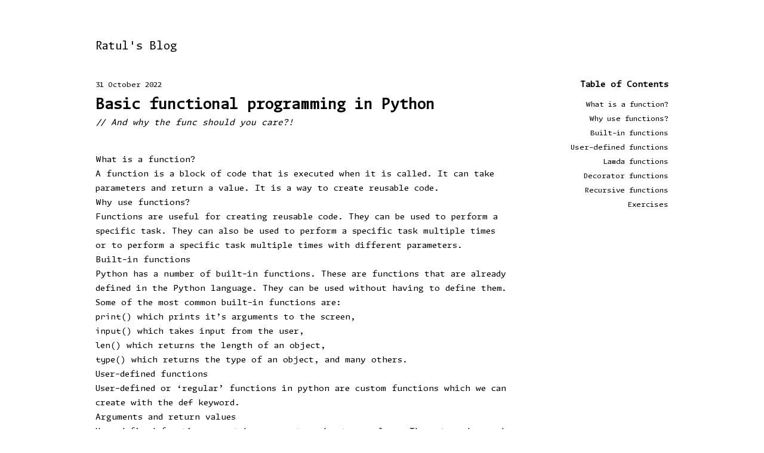

--- FILE ---
content_type: text/html; charset=utf-8
request_url: https://ratulmaharaj.com/posts/basic-functional-programming-in-python/
body_size: 7976
content:
<!DOCTYPE html><html lang="en-ZA"> <head><meta charset="utf-8"><meta name="viewport" content="width=device-width , initial-scale=1"><meta http-equiv="X-UA-Compatible" content="IE=edge"><!-- Primary Meta Tags --><title>Basic functional programming in Python - Ratul&#39;s Blog</title><meta name="title" content="Basic functional programming in Python - Ratul's Blog"><meta name="description" content="And why the func should you care?!"><!-- Global Metadata --><link rel="icon" href="https://github.com/ratulmaharaj.png?size=32"><link rel="apple-touch-icon" href="https://github.com/ratulmaharaj.png?size=192"><link rel="manifest" href="/manifest.webmanifest"><meta name="theme-color" content="oklch(95% 0 295)"><!-- Open Graph / Facebook --><meta property="og:locale" content="en_ZA"><meta property="og:type" content="website"><meta property="og:url" content="https://ratulmaharaj.com/posts/basic-functional-programming-in-python/"><link rel="canonical" href="https://ratulmaharaj.com/posts/basic-functional-programming-in-python/"><meta property="og:title" content="Basic functional programming in Python"><meta property="og:description" content="And why the func should you care?!"><meta property="og:image:alt" content="Open graph image for Ratul's blog."><meta property="og:image" content="https://og.ratulmaharaj.com/api/blogpost?title=Basic%20functional%20programming%20in%20Python&description=And%20why%20the%20func%20should%20you%20care?!&date=31%20October%202022"><!-- Twitter --><meta property="twitter:card" content="summary_large_image"><meta property="twitter:title" content="Basic functional programming in Python"><meta property="twitter:description" content="And why the func should you care?!"><meta property="twitter:image" content="https://og.ratulmaharaj.com/api/blogpost?title=Basic%20functional%20programming%20in%20Python&description=And%20why%20the%20func%20should%20you%20care?!&date=31%20October%202022"><link href="/prism.css" rel="stylesheet"><link rel="alternate" type="application/rss+xml" title="Ratul's Blog" href="https://ratulmaharaj.com/rss.xml"><script>(function(){const siteMeta = {"title":"Ratul's Blog","description":"A techie who codes.","longDescription":"Welcome to my corner of the internet 👋","lang":"en-ZA","ogLocale":"en_ZA","githubUrl":"https://github.com/ratulmaharaj/ratulmaharaj.com","themeColorLight":"oklch(95% 0 295)","themeColorDark":"oklch(15% 0.01 295)"};

      const root = document.documentElement;
      const colorThemeMetaTag = document.querySelector(
        "meta[name='theme-color']"
      );
      const theme =
        typeof localStorage !== "undefined"
          ? localStorage.getItem("theme")
          : null;
      if (
        theme === "dark" ||
        (!theme && window.matchMedia("(prefers-color-scheme: dark)").matches)
      ) {
        root.classList.add("dark");
        colorThemeMetaTag.setAttribute("content", siteMeta.themeColorDark);
      } else {
        root.classList.remove("dark");
        colorThemeMetaTag.setAttribute("content", siteMeta.themeColorLight);
      }
    })();</script><script type="module">const n=document.querySelectorAll("pre code");n.forEach((t,o)=>{const e=document.createElement("button");e.className="copy",e.innerText="Copy",t.parentNode.appendChild(e),e.addEventListener("click",()=>{navigator.clipboard.writeText(t.innerText).then(()=>{e.innerText="Copied!",setTimeout(()=>{e.innerText="Copy"},2e3)})})});</script><link rel="stylesheet" href="/_astro/index.DwQA5C8g.css">
<style>article pre .language-id{display:none}
article pre .language-id{display:none}
</style>
<link rel="stylesheet" href="/_astro/basic-functional-programming-in-python.D_OagJki.css"></head> <body> <a href="#main" class="focus:fixed focus:top-1.5 focus:left-1 sr-only focus:not-sr-only">skip to content
</a> <header class="flex items-center pb-10"> <a href="/" class="flex items-center text-lg whitespace-nowrap hover:underline underline-offset-2" aria-current="false">
Ratul's Blog
</a> <script type="module" src="/_astro/ThemeToggle.astro_astro_type_script_index_0_lang.SQpTKVMd.js"></script> <button type="button" id="toggle-theme" class="ml-auto"> <svg xmlns="http://www.w3.org/2000/svg" id="toggle-theme-dark" aria-hidden="true" class="hidden mt-1 h-7 w-7 fill-surface-content" viewBox="0 0 256 256"><path d="M120,40V16a8,8,0,0,1,16,0V40a8,8,0,0,1-16,0Zm8,24a64,64,0,1,0,64,64A64.07,64.07,0,0,0,128,64ZM58.34,69.66A8,8,0,0,0,69.66,58.34l-16-16A8,8,0,0,0,42.34,53.66Zm0,116.68-16,16a8,8,0,0,0,11.32,11.32l16-16a8,8,0,0,0-11.32-11.32ZM192,72a8,8,0,0,0,5.66-2.34l16-16a8,8,0,0,0-11.32-11.32l-16,16A8,8,0,0,0,192,72Zm5.66,114.34a8,8,0,0,0-11.32,11.32l16,16a8,8,0,0,0,11.32-11.32ZM48,128a8,8,0,0,0-8-8H16a8,8,0,0,0,0,16H40A8,8,0,0,0,48,128Zm80,80a8,8,0,0,0-8,8v24a8,8,0,0,0,16,0V216A8,8,0,0,0,128,208Zm112-88H216a8,8,0,0,0,0,16h24a8,8,0,0,0,0-16Z"></path></svg> <svg id="toggle-theme-light" aria-hidden="true" xmlns="http://www.w3.org/2000/svg" class="hidden mt-1 h-7 w-7 fill-surface-content" viewBox="0 0 256 256"><path d="M200,40a8,8,0,0,0,0,16,16,16,0,0,1,16,16v56H40V72A16,16,0,0,1,56,56a8,8,0,0,0,0-16A32,32,0,0,0,24,72v92a44,44,0,0,0,88,0V144h32v20a44,44,0,0,0,88,0V72A32,32,0,0,0,200,40ZM91.22,179.22a8,8,0,0,1-11.31,0L58.34,157.66a8,8,0,0,1,11.32-11.32l21.56,21.57A8,8,0,0,1,91.22,179.22Zm120,0a8,8,0,0,1-11.31,0l-21.57-21.56a8,8,0,0,1,11.32-11.32l21.56,21.57A8,8,0,0,1,211.22,179.22Z"></path></svg> </button> </header> <main id="main" class="flex-1">  <div class="sm:grid sm:grid-cols-[3fr_1fr] sm:gap-x-10 sm:items-start" data-astro-cid-bvzihdzo> <article data-astro-cid-bvzihdzo> <div class="mb-2" data-astro-cid-bvzihdzo> <time datetime="2022-10-31T00:00:00.000Z" class="text-surface-content/50 text-xs" data-astro-cid-bvzihdzo> 31 October 2022 </time> </div> <h1 class="flex items-start mb-1 justify-start text-surface-content font-bold text-2xl" data-astro-cid-bvzihdzo> Basic functional programming in Python </h1> <p class="line-clamp-3 text-sm block text-surface-content/80 italic" data-astro-cid-bvzihdzo>
// And why the func should you care?! </p> <br data-astro-cid-bvzihdzo> <br data-astro-cid-bvzihdzo> <div class="prose prose-sm prose-strong:text-surface-content prose-headings:font-semibold w-full max-w-full" data-astro-cid-bvzihdzo> <h2 id="what-is-a-function">What is a function?</h2>
<p>A function is a block of code that is executed when it is called. It can take parameters and return a value. It is a way to create reusable code.</p>
<h2 id="why-use-functions">Why use functions?</h2>
<p>Functions are useful for creating reusable code. They can be used to perform a specific task. They can also be used to perform a specific task multiple times or to perform a specific task multiple times with different parameters.</p>
<h2 id="built-in-functions">Built-in functions</h2>
<p>Python has a number of built-in functions. These are functions that are already defined in the Python language. They can be used without having to define them. Some of the most common built-in functions are:</p>
<ul>
<li><code>print()</code> which prints it’s arguments to the screen,</li>
<li><code>input()</code> which takes input from the user,</li>
<li><code>len()</code> which returns the length of an object,</li>
<li><code>type()</code> which returns the type of an object, and many others.</li>
</ul>
<h2 id="user-defined-functions">User-defined functions</h2>
<p>User-defined or ‘regular’ functions in python are custom functions which we can create with the <code>def</code> keyword.</p>
<h3 id="arguments-and-return-values">Arguments and return values</h3>
<p>User-defined functions can take arguments and return values. The <code>return</code> keyword is used to return a value from a function. If no value is returned, the function returns <code>None</code>. The <code>return</code> keyword can also be used to exit a function early.</p>
<pre class="language-python" data-language="python"><code is:raw="" class="language-python"><span class="token comment"># Example of arguments and return values</span>

<span class="token keyword">def</span> <span class="token function">add</span><span class="token punctuation">(</span>a<span class="token punctuation">,</span> b<span class="token punctuation">)</span><span class="token punctuation">:</span> <span class="token comment"># a and b are called arguments</span>
    c <span class="token operator">=</span> a <span class="token operator">+</span> b
    <span class="token keyword">return</span> c <span class="token comment"># c is called a return value</span>
</code></pre>
<h3 id="calling-a-function">Calling a function</h3>
<p>To call a function, you use the function name followed by parentheses. The parentheses can contain arguments to pass to the function. The arguments are separated by commas. The order of the arguments matters.</p>
<pre class="language-python" data-language="python"><code is:raw="" class="language-python"><span class="token comment"># Example of calling a function</span>

add<span class="token punctuation">(</span><span class="token number">1</span><span class="token punctuation">,</span> <span class="token number">2</span><span class="token punctuation">)</span> <span class="token comment"># returns 3</span>
</code></pre>
<p>We can also store the return value of a function in a variable to use later.</p>
<pre class="language-python" data-language="python"><code is:raw="" class="language-python"><span class="token comment"># Example of storing the return value of a function in a variable</span>

result <span class="token operator">=</span> add<span class="token punctuation">(</span><span class="token number">1</span><span class="token punctuation">,</span> <span class="token number">2</span><span class="token punctuation">)</span>
<span class="token keyword">print</span><span class="token punctuation">(</span>result<span class="token punctuation">)</span> <span class="token comment"># prints 3</span>
</code></pre>
<h3 id="docstrings">Docstrings</h3>
<p>Docstrings are used to document functions. They are defined by a string literal that is the first statement in the function. They are also used by the <code>help()</code> function to display documentation for a function.</p>
<pre class="language-python" data-language="python"><code is:raw="" class="language-python"><span class="token comment"># Example of a docstring</span>

<span class="token keyword">def</span> <span class="token function">add</span><span class="token punctuation">(</span>a<span class="token punctuation">,</span> b<span class="token punctuation">)</span><span class="token punctuation">:</span>
    <span class="token triple-quoted-string string">"""Adds two numbers together"""</span>
    c <span class="token operator">=</span> a <span class="token operator">+</span> b
    <span class="token keyword">return</span> c
</code></pre>
<h3 id="type-annotations">Type annotations</h3>
<p>Type annotations are used to specify the type of arguments and return values. They are defined by a colon followed by the type. They are not enforced by the Python interpreter, but they can be used by other tools (e.g. <a href="https://pydantic-docs.helpmanual.io/">pydantic</a>).</p>
<pre class="language-python" data-language="python"><code is:raw="" class="language-python"><span class="token comment"># Example of type annotations</span>

<span class="token keyword">def</span> <span class="token function">add</span><span class="token punctuation">(</span>a<span class="token punctuation">:</span> <span class="token builtin">int</span><span class="token punctuation">,</span> b<span class="token punctuation">:</span> <span class="token builtin">int</span><span class="token punctuation">)</span> <span class="token operator">-</span><span class="token operator">></span> <span class="token builtin">int</span><span class="token punctuation">:</span>
    c <span class="token operator">=</span> a <span class="token operator">+</span> b
    <span class="token keyword">return</span> c
</code></pre>
<p>The example above takes two integers and returns an integer.</p>
<h3 id="default-arguments">Default arguments</h3>
<p>Default arguments are used to specify a default value for an argument. If the argument is not passed to the function, the default value is used instead. Default arguments must be defined after all non-default arguments.</p>
<pre class="language-python" data-language="python"><code is:raw="" class="language-python"><span class="token comment"># Example of default arguments</span>

<span class="token keyword">def</span> <span class="token function">add</span><span class="token punctuation">(</span>a<span class="token punctuation">,</span> b<span class="token punctuation">,</span> c<span class="token operator">=</span><span class="token number">0</span><span class="token punctuation">)</span><span class="token punctuation">:</span>
    d <span class="token operator">=</span> a <span class="token operator">+</span> b <span class="token operator">+</span> c
    <span class="token keyword">return</span> d

add<span class="token punctuation">(</span><span class="token number">1</span><span class="token punctuation">,</span> <span class="token number">2</span><span class="token punctuation">)</span> <span class="token comment"># returns 3</span>
add<span class="token punctuation">(</span><span class="token number">1</span><span class="token punctuation">,</span> <span class="token number">2</span><span class="token punctuation">,</span> <span class="token number">3</span><span class="token punctuation">)</span> <span class="token comment"># returns 6</span>
</code></pre>
<h3 id="arbitrary-arguments-args">Arbitrary arguments (args)</h3>
<p>Arbitrary arguments are used to pass a variable number of arguments to a function. They are defined by an asterisk (<code>*</code>) followed by the name of the argument. The arguments are passed to the function as a tuple.</p>
<pre class="language-python" data-language="python"><code is:raw="" class="language-python"><span class="token comment"># Example of arbitrary arguments</span>

<span class="token keyword">def</span> <span class="token function">add</span><span class="token punctuation">(</span><span class="token operator">*</span>args<span class="token punctuation">)</span><span class="token punctuation">:</span>
    total <span class="token operator">=</span> <span class="token number">0</span>
    <span class="token keyword">for</span> arg <span class="token keyword">in</span> args<span class="token punctuation">:</span>
        total <span class="token operator">+=</span> arg
    <span class="token keyword">return</span> total

add<span class="token punctuation">(</span><span class="token number">1</span><span class="token punctuation">,</span> <span class="token number">2</span><span class="token punctuation">,</span> <span class="token number">3</span><span class="token punctuation">)</span> <span class="token comment"># returns 6</span>
</code></pre>
<h3 id="keyword-arguments-kwargs">Keyword arguments (kwargs)</h3>
<p>Keyword arguments are used to pass a variable number of keyword arguments to a function. They are defined by two asterisks (<code>**</code>) followed by the name of the argument. The arguments are passed to the function as a dictionary.</p>
<pre class="language-python" data-language="python"><code is:raw="" class="language-python"><span class="token comment"># Example of keyword arguments</span>

<span class="token keyword">def</span> <span class="token function">add</span><span class="token punctuation">(</span><span class="token operator">**</span>kwargs<span class="token punctuation">)</span><span class="token punctuation">:</span>
    total <span class="token operator">=</span> <span class="token number">0</span>
    <span class="token keyword">for</span> key<span class="token punctuation">,</span> value <span class="token keyword">in</span> kwargs<span class="token punctuation">.</span>items<span class="token punctuation">(</span><span class="token punctuation">)</span><span class="token punctuation">:</span>
        total <span class="token operator">+=</span> value
    <span class="token keyword">return</span> total

add<span class="token punctuation">(</span>a<span class="token operator">=</span><span class="token number">1</span><span class="token punctuation">,</span> b<span class="token operator">=</span><span class="token number">2</span><span class="token punctuation">,</span> c<span class="token operator">=</span><span class="token number">3</span><span class="token punctuation">)</span> <span class="token comment"># returns 6</span>
</code></pre>
<h2 id="lamda-functions">Lamda functions</h2>
<p>Lambda functions are anonymous functions (no named identifier) that can be used to create a function on the fly. They are useful when you need to pass a function as an argument to another function. They are defined with the <code>lambda</code> keyword followed by the arguments, a colon, and the expression to return.</p>
<pre class="language-python" data-language="python"><code is:raw="" class="language-python"><span class="token comment"># Example of a lambda function</span>

<span class="token comment"># a,b are the arguments, a + b is the expression to return</span>
add <span class="token operator">=</span> <span class="token keyword">lambda</span> a<span class="token punctuation">,</span> b<span class="token punctuation">:</span> a <span class="token operator">+</span> b 

add<span class="token punctuation">(</span><span class="token number">1</span><span class="token punctuation">,</span> <span class="token number">2</span><span class="token punctuation">)</span> <span class="token comment"># returns 3</span>
</code></pre>
<h3 id="lamda-functions-in-pandas">Lamda functions in pandas</h3>
<p>Lamda functions are useful when used with pandas. They can be used to create new columns in a dataframe.</p>
<pre class="language-python" data-language="python"><code is:raw="" class="language-python"><span class="token comment"># Example of using a lambda function to create a new column in a dataframe</span>

<span class="token comment"># Import pandas</span>
<span class="token keyword">import</span> pandas <span class="token keyword">as</span> pd

<span class="token comment"># Create a dataframe </span>
df <span class="token operator">=</span> pd<span class="token punctuation">.</span>DataFrame<span class="token punctuation">(</span><span class="token punctuation">{</span>
    <span class="token string">"a"</span><span class="token punctuation">:</span> <span class="token punctuation">[</span><span class="token number">1</span><span class="token punctuation">,</span> <span class="token number">2</span><span class="token punctuation">,</span> <span class="token number">3</span><span class="token punctuation">]</span><span class="token punctuation">,</span>
    <span class="token string">"b"</span><span class="token punctuation">:</span> <span class="token punctuation">[</span><span class="token number">4</span><span class="token punctuation">,</span> <span class="token number">5</span><span class="token punctuation">,</span> <span class="token number">6</span><span class="token punctuation">]</span>
<span class="token punctuation">}</span><span class="token punctuation">)</span>

<span class="token comment"># Create a new column with the sum of a and b</span>
df<span class="token punctuation">[</span><span class="token string">"c"</span><span class="token punctuation">]</span> <span class="token operator">=</span> df<span class="token punctuation">.</span><span class="token builtin">apply</span><span class="token punctuation">(</span><span class="token keyword">lambda</span> row<span class="token punctuation">:</span> row<span class="token punctuation">[</span><span class="token string">"a"</span><span class="token punctuation">]</span> <span class="token operator">+</span> row<span class="token punctuation">[</span><span class="token string">"b"</span><span class="token punctuation">]</span><span class="token punctuation">,</span> axis<span class="token operator">=</span><span class="token number">1</span><span class="token punctuation">)</span>
</code></pre>
<h2 id="decorator-functions">Decorator functions</h2>
<p>Decorator functions are used to modify the behavior of other functions. They are defined with the <code>@</code> symbol followed by the name of the decorator function. The decorator function must take a function as an argument and return a function.</p>
<pre class="language-python" data-language="python"><code is:raw="" class="language-python"><span class="token comment"># Example of a decorator function</span>

<span class="token keyword">def</span> <span class="token function">decorator</span><span class="token punctuation">(</span>func<span class="token punctuation">)</span><span class="token punctuation">:</span>
    <span class="token keyword">def</span> <span class="token function">wrapper</span><span class="token punctuation">(</span><span class="token operator">*</span>args<span class="token punctuation">,</span> <span class="token operator">**</span>kwargs<span class="token punctuation">)</span><span class="token punctuation">:</span>
        <span class="token keyword">print</span><span class="token punctuation">(</span><span class="token string">"Before"</span><span class="token punctuation">)</span>
        func<span class="token punctuation">(</span><span class="token operator">*</span>args<span class="token punctuation">,</span> <span class="token operator">**</span>kwargs<span class="token punctuation">)</span>
        <span class="token keyword">print</span><span class="token punctuation">(</span><span class="token string">"After"</span><span class="token punctuation">)</span>
    <span class="token keyword">return</span> wrapper

<span class="token decorator annotation punctuation">@decorator</span>
<span class="token keyword">def</span> <span class="token function">add</span><span class="token punctuation">(</span>a<span class="token punctuation">,</span> b<span class="token punctuation">)</span><span class="token punctuation">:</span>
    <span class="token keyword">print</span><span class="token punctuation">(</span>a <span class="token operator">+</span> b<span class="token punctuation">)</span>

add<span class="token punctuation">(</span><span class="token number">1</span><span class="token punctuation">,</span> <span class="token number">2</span><span class="token punctuation">)</span>
</code></pre>
<p>A common use case for decorators is to determine the execution time of a function. Here is an example of a timer:</p>
<pre class="language-python" data-language="python"><code is:raw="" class="language-python"><span class="token comment"># Example of a decorator function that times a function</span>

<span class="token keyword">import</span> time

<span class="token keyword">def</span> <span class="token function">timer</span><span class="token punctuation">(</span>func<span class="token punctuation">)</span><span class="token punctuation">:</span>
    <span class="token keyword">def</span> <span class="token function">wrapper</span><span class="token punctuation">(</span><span class="token operator">*</span>args<span class="token punctuation">,</span> <span class="token operator">**</span>kwargs<span class="token punctuation">)</span><span class="token punctuation">:</span>
        start <span class="token operator">=</span> time<span class="token punctuation">.</span>time<span class="token punctuation">(</span><span class="token punctuation">)</span>
        func<span class="token punctuation">(</span><span class="token operator">*</span>args<span class="token punctuation">,</span> <span class="token operator">**</span>kwargs<span class="token punctuation">)</span>
        end <span class="token operator">=</span> time<span class="token punctuation">.</span>time<span class="token punctuation">(</span><span class="token punctuation">)</span>
        <span class="token keyword">print</span><span class="token punctuation">(</span><span class="token string-interpolation"><span class="token string">f"Time taken: </span><span class="token interpolation"><span class="token punctuation">{</span>end <span class="token operator">-</span> start<span class="token punctuation">}</span></span><span class="token string">"</span></span><span class="token punctuation">)</span>
    <span class="token keyword">return</span> wrapper

<span class="token decorator annotation punctuation">@timer</span>
<span class="token keyword">def</span> <span class="token function">add</span><span class="token punctuation">(</span>a<span class="token punctuation">,</span> b<span class="token punctuation">)</span><span class="token punctuation">:</span>
    <span class="token keyword">print</span><span class="token punctuation">(</span>a <span class="token operator">+</span> b<span class="token punctuation">)</span>

add<span class="token punctuation">(</span><span class="token number">1</span><span class="token punctuation">,</span> <span class="token number">2</span><span class="token punctuation">)</span>
</code></pre>
<h2 id="recursive-functions">Recursive functions</h2>
<p>Recursive functions are functions that call themselves. They are useful for performing a task multiple times. They are defined with the <code>def</code> keyword followed by the name of the function, the arguments, a colon, and the expression to return. The expression to return must call the function again with different arguments.</p>
<pre class="language-python" data-language="python"><code is:raw="" class="language-python"><span class="token comment"># Example of a recursive function</span>

<span class="token keyword">def</span> <span class="token function">factorial</span><span class="token punctuation">(</span>n<span class="token punctuation">)</span><span class="token punctuation">:</span>
    <span class="token keyword">if</span> n <span class="token operator">==</span> <span class="token number">0</span><span class="token punctuation">:</span>
        <span class="token keyword">return</span> <span class="token number">1</span>
    <span class="token keyword">return</span> n <span class="token operator">*</span> factorial<span class="token punctuation">(</span>n <span class="token operator">-</span> <span class="token number">1</span><span class="token punctuation">)</span>

factorial<span class="token punctuation">(</span><span class="token number">5</span><span class="token punctuation">)</span> <span class="token comment"># returns 120</span>
</code></pre>
<p>I would be careful with these as they can cause infinite loops if not used correctly.</p>
<h2 id="exercises">Exercises</h2>
<p>You can find some exercises to practice your python skills <a href="https://www.codecademy.com/resources/blog/python-code-challenges-for-beginners/">here</a> and <a href="https://www.practicepython.org/">here</a>.</p> <div class="mt-2 pt-2 flex flex-col" data-astro-cid-bvzihdzo> <h3 data-astro-cid-bvzihdzo>Thanks for reading! 🫶</h3> <p data-astro-cid-bvzihdzo>
I would love to hear your thoughts on this. If you have any
            questions or comments, please feel free to reach out on any of the
            platforms below. I look forward to connecting with you!
</p> <div class="flex items-center gap-x-2" data-astro-cid-bvzihdzo>
Reach out on: <ul class="flex items-center gap-x-4 m-0 p-0 list-none">  <!-- <li class="w-5 h-5" title="Threads">
    <a href="https://www.threads.net/@ratulmaharaj" target="_blank" rel="me">
      <svg
        xmlns="http://www.w3.org/2000/svg"
        class="w-5 h-5 fill-surface-content hover:fill-primary transition-all duration-200"
        viewBox="0 0 256 256"
        ><path
          d="M188.84,120.46a68.14,68.14,0,0,0-10-6.23c-3.72-21.68-16.41-37.41-35.52-43.2C121.94,64.55,97.29,72.42,86,89.34a12,12,0,0,0,20,13.32c5.47-8.2,19.11-12.08,30.41-8.66a24.72,24.72,0,0,1,14.88,12.24,86.73,86.73,0,0,0-8.86-.45C108.56,105.79,84,125.22,84,152c0,22.9,17.54,39.52,41.71,39.52a52,52,0,0,0,37.23-16c6-6.23,12.88-16.46,15.72-32.07,6.2,6.42,9.34,14.67,9.34,24.59,0,17.74-19.07,44-60,44-45.76,0-68-27.48-68-84s22.24-84,68-84c31.08,0,51,12.42,60.8,38a12,12,0,0,0,22.4-8.62C197.77,38.44,169,20,128,20,68.67,20,36,58.35,36,128s32.67,108,92,108c31.36,0,51.08-12.05,62.11-22.15C203.81,201.28,212,184.14,212,168,212,148.36,204,131.92,188.84,120.46Zm-43.2,38.39a27.9,27.9,0,0,1-19.93,8.67c-8.17,0-17.71-4.06-17.71-15.52,0-15.26,17.84-22.21,34.41-22.21a60.23,60.23,0,0,1,13.51,1.52C155.36,142.93,151.84,152.41,145.64,158.85Z"
        ></path></svg
      >
      <span class="sr-only">Threads</span>
    </a>
  </li> --> <!-- <li class="w-5 h-5" title="Mastodon">
    <a href="https://fosstodon.org/@RatulMaharaj" target="_blank" rel="me">
      <svg
        xmlns="http://www.w3.org/2000/svg"
        class="w-5 h-5 fill-surface-content hover:fill-primary transition-all duration-200"
        viewBox="0 0 256 256"
        ><path
          d="M184,32H72A40,40,0,0,0,32,72V192a40,40,0,0,0,40,40h88a8,8,0,0,0,0-16H72a24,24,0,0,1-24-24v-8H184a40,40,0,0,0,40-40V72A40,40,0,0,0,184,32Zm0,104a8,8,0,0,1-16,0V104a16,16,0,0,0-32,0v32a8,8,0,0,1-16,0V104a16,16,0,0,0-32,0v32a8,8,0,0,1-16,0V104a32,32,0,0,1,56-21.13A32,32,0,0,1,184,104Z"
        ></path></svg
      >
      <span class="sr-only">Mastodon</span>
    </a>
  </li> --> <li class="w-5 h-5" title="X (formerly Twitter)"> <a href="https://x.com/ratulmaharaj" target="_blank" rel="me"> <svg xmlns="http://www.w3.org/2000/svg" class="w-5 h-5 fill-surface-content hover:fill-primary transition-all duration-200" viewBox="0 0 256 256"><path d="M215,219.85a8,8,0,0,1-7,4.15H160a8,8,0,0,1-6.75-3.71l-40.49-63.63L53.92,221.38a8,8,0,0,1-11.84-10.76l61.77-68L41.25,44.3A8,8,0,0,1,48,32H96a8,8,0,0,1,6.75,3.71l40.49,63.63,58.84-64.72a8,8,0,0,1,11.84,10.76l-61.77,67.95,62.6,98.38A8,8,0,0,1,215,219.85Z"></path></svg> <span class="sr-only">X</span> </a> </li> <li class="w-5 h-5" title="LinkedIn"> <a href="https://linkedin.com/in/ratulmaharaj" target="_blank" rel="noopener noreferrer"> <svg xmlns="http://www.w3.org/2000/svg" class="w-5 h-5 fill-surface-content hover:fill-primary transition-all duration-200" viewBox="0 0 256 256"><path d="M216,24H40A16,16,0,0,0,24,40V216a16,16,0,0,0,16,16H216a16,16,0,0,0,16-16V40A16,16,0,0,0,216,24ZM96,176a8,8,0,0,1-16,0V112a8,8,0,0,1,16,0ZM88,96a12,12,0,1,1,12-12A12,12,0,0,1,88,96Zm96,80a8,8,0,0,1-16,0V140a20,20,0,0,0-40,0v36a8,8,0,0,1-16,0V112a8,8,0,0,1,15.79-1.78A36,36,0,0,1,184,140Z"></path></svg> <span class="sr-only">LinkedIn</span> </a> </li>  <li class="w-5 h-5" title="Cal.com"> <a href="https://app.cal.eu/ratulmaharaj?redirect=false" target="_blank" rel="noopener noreferrer"> <svg xmlns="http://www.w3.org/2000/svg" width="32" height="32" class="w-5 h-5 fill-surface-content hover:fill-primary transition-all duration-200" viewBox="0 0 256 256"><path d="M208,32H184V24a8,8,0,0,0-16,0v8H88V24a8,8,0,0,0-16,0v8H48A16,16,0,0,0,32,48V208a16,16,0,0,0,16,16H208a16,16,0,0,0,16-16V48A16,16,0,0,0,208,32Zm0,48H48V48H72v8a8,8,0,0,0,16,0V48h80v8a8,8,0,0,0,16,0V48h24Z"></path></svg> <span class="sr-only">Cal.com</span> </a> </li> </ul> </div> </div> <div class="flex pt-10 items-center justify-end text-xs" data-astro-cid-bvzihdzo> <a href="https://github.com/RatulMaharaj/ratulmaharaj.com/edit/main/src/pages//posts/basic-functional-programming-in-python.md" data-astro-cid-bvzihdzo>Edit this page</a> </div> </div> </article> <aside class="invisible hidden text-right sm:sticky sm:top-20 sm:block sm:visible" data-astro-cid-bvzihdzo> <h2 class="font-semibold" data-astro-cid-bvzihdzo>Table of Contents</h2> <ul class="mt-4 text-xs space-y-2" data-astro-cid-bvzihdzo> <li class="line-clamp-2 hover:text-primary" data-astro-cid-bvzihdzo> <a href="#what-is-a-function" aria-label="Scroll to section: What is a function?" data-astro-cid-bvzihdzo> What is a function? </a> </li><li class="line-clamp-2 hover:text-primary" data-astro-cid-bvzihdzo> <a href="#why-use-functions" aria-label="Scroll to section: Why use functions?" data-astro-cid-bvzihdzo> Why use functions? </a> </li><li class="line-clamp-2 hover:text-primary" data-astro-cid-bvzihdzo> <a href="#built-in-functions" aria-label="Scroll to section: Built-in functions" data-astro-cid-bvzihdzo> Built-in functions </a> </li><li class="line-clamp-2 hover:text-primary" data-astro-cid-bvzihdzo> <a href="#user-defined-functions" aria-label="Scroll to section: User-defined functions" data-astro-cid-bvzihdzo> User-defined functions </a> </li><li class="line-clamp-2 hover:text-primary" data-astro-cid-bvzihdzo> <a href="#lamda-functions" aria-label="Scroll to section: Lamda functions" data-astro-cid-bvzihdzo> Lamda functions </a> </li><li class="line-clamp-2 hover:text-primary" data-astro-cid-bvzihdzo> <a href="#decorator-functions" aria-label="Scroll to section: Decorator functions" data-astro-cid-bvzihdzo> Decorator functions </a> </li><li class="line-clamp-2 hover:text-primary" data-astro-cid-bvzihdzo> <a href="#recursive-functions" aria-label="Scroll to section: Recursive functions" data-astro-cid-bvzihdzo> Recursive functions </a> </li><li class="line-clamp-2 hover:text-primary" data-astro-cid-bvzihdzo> <a href="#exercises" aria-label="Scroll to section: Exercises" data-astro-cid-bvzihdzo> Exercises </a> </li> </ul> </aside> </div> <div class="mt-10" data-astro-cid-bvzihdzo> <ul class="flex items-center py-4" data-astro-cid-bvzihdzo> <li data-astro-cid-bvzihdzo> <a class="category-tag" aria-label="View more blogs with the tag python" href="/tags/python" data-astro-cid-bvzihdzo> python </a> </li><li data-astro-cid-bvzihdzo> <a class="category-tag" aria-label="View more blogs with the tag functions" href="/tags/functions" data-astro-cid-bvzihdzo> functions </a> </li> </ul> <nav class="flex items-center gap-x-4"><a class="hover:bg-surface-content/5 hover:px-4 rounded-md transition-all duration-500 py-2 cursor-pointer" href="/posts/my-2025-year-in-review"><span class="sr-only">Previous Article:</span>← My 2025 Year in Review</a></nav> </div>  </main> <footer class="py-10 mt-20 grid grid-cols-2 place-content-center"> <div class="flex items-center justify-start text-sm">
&copy; Ratul Maharaj 2026 </div> <div class="flex items-center justify-end"> <ul class="flex items-center gap-x-4 m-0 p-0 list-none"> <li class="w-5 h-5" title="GitHub"> <a href="https://github.com/RatulMaharaj" target="_blank" rel="noopener noreferrer"> <svg xmlns="http://www.w3.org/2000/svg" class="w-5 h-5 fill-surface-content hover:fill-primary transition-all duration-200" viewBox="0 0 256 256"> <path d="M216,104v8a56.06,56.06,0,0,1-48.44,55.47A39.8,39.8,0,0,1,176,192v40a8,8,0,0,1-8,8H104a8,8,0,0,1-8-8V216H72a40,40,0,0,1-40-40A24,24,0,0,0,8,152a8,8,0,0,1,0-16,40,40,0,0,1,40,40,24,24,0,0,0,24,24H96v-8a39.8,39.8,0,0,1,8.44-24.53A56.06,56.06,0,0,1,56,112v-8a58.14,58.14,0,0,1,7.69-28.32A59.78,59.78,0,0,1,69.07,28,8,8,0,0,1,76,24a59.75,59.75,0,0,1,48,24h24a59.75,59.75,0,0,1,48-24,8,8,0,0,1,6.93,4,59.74,59.74,0,0,1,5.37,47.68A58,58,0,0,1,216,104Z"></path> </svg> <span class="sr-only">Github</span> </a> </li> <!-- <li class="w-5 h-5" title="Threads">
    <a href="https://www.threads.net/@ratulmaharaj" target="_blank" rel="me">
      <svg
        xmlns="http://www.w3.org/2000/svg"
        class="w-5 h-5 fill-surface-content hover:fill-primary transition-all duration-200"
        viewBox="0 0 256 256"
        ><path
          d="M188.84,120.46a68.14,68.14,0,0,0-10-6.23c-3.72-21.68-16.41-37.41-35.52-43.2C121.94,64.55,97.29,72.42,86,89.34a12,12,0,0,0,20,13.32c5.47-8.2,19.11-12.08,30.41-8.66a24.72,24.72,0,0,1,14.88,12.24,86.73,86.73,0,0,0-8.86-.45C108.56,105.79,84,125.22,84,152c0,22.9,17.54,39.52,41.71,39.52a52,52,0,0,0,37.23-16c6-6.23,12.88-16.46,15.72-32.07,6.2,6.42,9.34,14.67,9.34,24.59,0,17.74-19.07,44-60,44-45.76,0-68-27.48-68-84s22.24-84,68-84c31.08,0,51,12.42,60.8,38a12,12,0,0,0,22.4-8.62C197.77,38.44,169,20,128,20,68.67,20,36,58.35,36,128s32.67,108,92,108c31.36,0,51.08-12.05,62.11-22.15C203.81,201.28,212,184.14,212,168,212,148.36,204,131.92,188.84,120.46Zm-43.2,38.39a27.9,27.9,0,0,1-19.93,8.67c-8.17,0-17.71-4.06-17.71-15.52,0-15.26,17.84-22.21,34.41-22.21a60.23,60.23,0,0,1,13.51,1.52C155.36,142.93,151.84,152.41,145.64,158.85Z"
        ></path></svg
      >
      <span class="sr-only">Threads</span>
    </a>
  </li> --> <!-- <li class="w-5 h-5" title="Mastodon">
    <a href="https://fosstodon.org/@RatulMaharaj" target="_blank" rel="me">
      <svg
        xmlns="http://www.w3.org/2000/svg"
        class="w-5 h-5 fill-surface-content hover:fill-primary transition-all duration-200"
        viewBox="0 0 256 256"
        ><path
          d="M184,32H72A40,40,0,0,0,32,72V192a40,40,0,0,0,40,40h88a8,8,0,0,0,0-16H72a24,24,0,0,1-24-24v-8H184a40,40,0,0,0,40-40V72A40,40,0,0,0,184,32Zm0,104a8,8,0,0,1-16,0V104a16,16,0,0,0-32,0v32a8,8,0,0,1-16,0V104a16,16,0,0,0-32,0v32a8,8,0,0,1-16,0V104a32,32,0,0,1,56-21.13A32,32,0,0,1,184,104Z"
        ></path></svg
      >
      <span class="sr-only">Mastodon</span>
    </a>
  </li> --> <li class="w-5 h-5" title="X (formerly Twitter)"> <a href="https://x.com/ratulmaharaj" target="_blank" rel="me"> <svg xmlns="http://www.w3.org/2000/svg" class="w-5 h-5 fill-surface-content hover:fill-primary transition-all duration-200" viewBox="0 0 256 256"><path d="M215,219.85a8,8,0,0,1-7,4.15H160a8,8,0,0,1-6.75-3.71l-40.49-63.63L53.92,221.38a8,8,0,0,1-11.84-10.76l61.77-68L41.25,44.3A8,8,0,0,1,48,32H96a8,8,0,0,1,6.75,3.71l40.49,63.63,58.84-64.72a8,8,0,0,1,11.84,10.76l-61.77,67.95,62.6,98.38A8,8,0,0,1,215,219.85Z"></path></svg> <span class="sr-only">X</span> </a> </li> <li class="w-5 h-5" title="LinkedIn"> <a href="https://linkedin.com/in/ratulmaharaj" target="_blank" rel="noopener noreferrer"> <svg xmlns="http://www.w3.org/2000/svg" class="w-5 h-5 fill-surface-content hover:fill-primary transition-all duration-200" viewBox="0 0 256 256"><path d="M216,24H40A16,16,0,0,0,24,40V216a16,16,0,0,0,16,16H216a16,16,0,0,0,16-16V40A16,16,0,0,0,216,24ZM96,176a8,8,0,0,1-16,0V112a8,8,0,0,1,16,0ZM88,96a12,12,0,1,1,12-12A12,12,0,0,1,88,96Zm96,80a8,8,0,0,1-16,0V140a20,20,0,0,0-40,0v36a8,8,0,0,1-16,0V112a8,8,0,0,1,15.79-1.78A36,36,0,0,1,184,140Z"></path></svg> <span class="sr-only">LinkedIn</span> </a> </li> <li class="w-5 h-5" title="RSS Feed"> <a href="/rss.xml" target="_blank" rel="noopener noreferrer"> <svg xmlns="http://www.w3.org/2000/svg" class="w-5 h-5 fill-surface-content hover:fill-primary transition-all duration-200" viewBox="0 0 256 256"> <path d="M208,32H48A16,16,0,0,0,32,48V208a16,16,0,0,0,16,16H208a16,16,0,0,0,16-16V48A16,16,0,0,0,208,32ZM76,192a12,12,0,1,1,12-12A12,12,0,0,1,76,192Zm44,0a8,8,0,0,1-8-8,40,40,0,0,0-40-40,8,8,0,0,1,0-16,56.06,56.06,0,0,1,56,56A8,8,0,0,1,120,192Zm32,0a8,8,0,0,1-8-8,72.08,72.08,0,0,0-72-72,8,8,0,0,1,0-16,88.1,88.1,0,0,1,88,88A8,8,0,0,1,152,192Zm32,0a8,8,0,0,1-8-8A104.11,104.11,0,0,0,72,80a8,8,0,0,1,0-16A120.13,120.13,0,0,1,192,184,8,8,0,0,1,184,192Z"></path> </svg> <span class="sr-only">RSS</span> </a> </li> <li class="w-5 h-5" title="Cal.com"> <a href="https://app.cal.eu/ratulmaharaj?redirect=false" target="_blank" rel="noopener noreferrer"> <svg xmlns="http://www.w3.org/2000/svg" width="32" height="32" class="w-5 h-5 fill-surface-content hover:fill-primary transition-all duration-200" viewBox="0 0 256 256"><path d="M208,32H184V24a8,8,0,0,0-16,0v8H88V24a8,8,0,0,0-16,0v8H48A16,16,0,0,0,32,48V208a16,16,0,0,0,16,16H208a16,16,0,0,0,16-16V48A16,16,0,0,0,208,32Zm0,48H48V48H72v8a8,8,0,0,0,16,0V48h80v8a8,8,0,0,0,16,0V48h24Z"></path></svg> <span class="sr-only">Cal.com</span> </a> </li> </ul> </div> </footer>  <script type="module" src="/_astro/PostHog.astro_astro_type_script_index_0_lang.CZDzZeFb.js"></script> </body></html> 

--- FILE ---
content_type: text/css; charset=utf-8
request_url: https://ratulmaharaj.com/prism.css
body_size: 367
content:
code[class*="language-"],
pre[class*="language-"] {
	color: oklch(var(--theme-surface-content));
	background: none;
	font-family: "Monaspace Krypton", Consolas, Monaco, "Andale Mono", "Ubuntu Mono",
		monospace;
	text-align: left;
	white-space: pre;
	word-spacing: normal;
	word-break: normal;
	word-wrap: normal;
	line-height: 1.5;
	-moz-tab-size: 4;
	-o-tab-size: 4;
	tab-size: 4;
	-webkit-hyphens: none;
	-moz-hyphens: none;
	-ms-hyphens: none;
	hyphens: none;
}

/* Code blocks */
pre[class*="language-"] {
	padding: 1em;
	margin: 0.5em 0;
	overflow: auto;
	border-radius: 0.3em;
}

:not(pre) > code[class*="language-"],
pre[class*="language-"] {
	background: var(--prism-background);
}

/* Inline code */
:not(pre) > code[class*="language-"] {
	padding: 0.1em;
	border-radius: 0.3em;
	white-space: normal;
}

.token.comment,
.token.prolog,
.token.doctype,
.token.cdata {
	color: var(--prism-token-comment);
}

.token.punctuation {
	color: var(--prism-token-punctuation);
}

.namespace {
	opacity: 0.7;
}

.token.property,
.token.constant,
.token.symbol,
.token.deleted {
	color: var(--prism-token-punctuation);
}

.token.tag,
.token.number {
	color: var(--prism-token-number);
}

.token.boolean {
	color: var(--prism-token-boolean);
}

.token.selector,
.token.attr-name,
.token.string,
.token.char,
.token.inserted {
	color: var(--prism-token-string);
}

.token.builtin,
.token.operator {
	color: var(--prism-token-operator);
}

.token.entity,
.token.url,
.language-css .token.string,
.style .token.string,
.token.variable {
	color: var(--prism-token-link);
}

.token.triple-quoted-string {
	color: var(--prism-token-string-expression);
}

.token.atrule,
.token.attr-value,
.token.function,
.token.class-name {
	color: var(--prism-token-function);
}

.token.keyword {
	color: var(--prism-token-keyword);
}

.token.regex,
.token.important {
	color: var(--prism-token-important);
}

.token.important,
.token.bold {
	font-weight: bold;
}

.token.italic {
	font-style: italic;
}

.token.entity {
	cursor: help;
}


--- FILE ---
content_type: application/javascript; charset=utf-8
request_url: https://ratulmaharaj.com/_astro/PostHog.astro_astro_type_script_index_0_lang.CZDzZeFb.js
body_size: 59068
content:
var pe,p=typeof window<"u"?window:void 0,te=typeof globalThis<"u"?globalThis:p,Ir=Array.prototype,fs=Ir.forEach,ms=Ir.indexOf,re=te?.navigator,S=te?.document,ae=te?.location,Pi=te?.fetch,Fi=te!=null&&te.XMLHttpRequest&&"withCredentials"in new te.XMLHttpRequest?te.XMLHttpRequest:void 0,ys=te?.AbortController,U=re?.userAgent,P=p??{},Ee={DEBUG:!1,LIB_VERSION:"1.229.5"},di="$copy_autocapture",Ln=["$snapshot","$pageview","$pageleave","$set","survey dismissed","survey sent","survey shown","$identify","$groupidentify","$create_alias","$$client_ingestion_warning","$web_experiment_applied","$feature_enrollment_update","$feature_flag_called"];(function(s){s.GZipJS="gzip-js",s.Base64="base64"})(pe||(pe={}));function C(s,e){return s.indexOf(e)!==-1}var ri=function(s){return s.replace(/^[\s\uFEFF\xA0]+|[\s\uFEFF\xA0]+$/g,"")},is=function(s){return s.replace(/^\$/,"")},Dn=Array.isArray,Pr=Object.prototype,Fr=Pr.hasOwnProperty,ni=Pr.toString,N=Dn||function(s){return ni.call(s)==="[object Array]"},le=s=>typeof s=="function",B=s=>s===Object(s)&&!N(s),tt=s=>{if(B(s)){for(var e in s)if(Fr.call(s,e))return!1;return!0}return!1},k=s=>s===void 0,G=s=>ni.call(s)=="[object String]",bs=s=>G(s)&&s.trim().length===0,De=s=>s===null,$=s=>k(s)||De(s),ee=s=>ni.call(s)=="[object Number]",$e=s=>ni.call(s)==="[object Boolean]",qn=s=>s instanceof FormData,hi=s=>s instanceof Error,Nn=s=>C(Ln,s),Cr=s=>{var e={_log:function(t){if(p&&(Ee.DEBUG||P.POSTHOG_DEBUG)&&!k(p.console)&&p.console){for(var i=("__rrweb_original__"in p.console[t])?p.console[t].__rrweb_original__:p.console[t],r=arguments.length,n=new Array(r>1?r-1:0),o=1;o<r;o++)n[o-1]=arguments[o];i(s,...n)}},info:function(){for(var t=arguments.length,i=new Array(t),r=0;r<t;r++)i[r]=arguments[r];e._log("log",...i)},warn:function(){for(var t=arguments.length,i=new Array(t),r=0;r<t;r++)i[r]=arguments[r];e._log("warn",...i)},error:function(){for(var t=arguments.length,i=new Array(t),r=0;r<t;r++)i[r]=arguments[r];e._log("error",...i)},critical:function(){for(var t=arguments.length,i=new Array(t),r=0;r<t;r++)i[r]=arguments[r];console.error(s,...i)},uninitializedWarning:t=>{e.error("You must initialize PostHog before calling ".concat(t))},createLogger:t=>Cr("".concat(s," ").concat(t))};return e},E=Cr("[PostHog.js]"),X=E.createLogger,Bn=X("[ExternalScriptsLoader]"),ws=(s,e,t)=>{if(s.config.disable_external_dependency_loading)return Bn.warn("".concat(e," was requested but loading of external scripts is disabled.")),t("Loading of external scripts is disabled");var i=()=>{if(!S)return t("document not found");var r=S.createElement("script");if(r.type="text/javascript",r.crossOrigin="anonymous",r.src=e,r.onload=a=>t(void 0,a),r.onerror=a=>t(a),s.config.prepare_external_dependency_script&&(r=s.config.prepare_external_dependency_script(r)),!r)return t("prepare_external_dependency_script returned null");var n,o=S.querySelectorAll("body > script");o.length>0?(n=o[0].parentNode)===null||n===void 0||n.insertBefore(r,o[0]):S.body.appendChild(r)};S!=null&&S.body?i():S?.addEventListener("DOMContentLoaded",i)};function Ss(s,e){var t=Object.keys(s);if(Object.getOwnPropertySymbols){var i=Object.getOwnPropertySymbols(s);e&&(i=i.filter(function(r){return Object.getOwnPropertyDescriptor(s,r).enumerable})),t.push.apply(t,i)}return t}function f(s){for(var e=1;e<arguments.length;e++){var t=arguments[e]!=null?arguments[e]:{};e%2?Ss(Object(t),!0).forEach(function(i){y(s,i,t[i])}):Object.getOwnPropertyDescriptors?Object.defineProperties(s,Object.getOwnPropertyDescriptors(t)):Ss(Object(t)).forEach(function(i){Object.defineProperty(s,i,Object.getOwnPropertyDescriptor(t,i))})}return s}function y(s,e,t){return e in s?Object.defineProperty(s,e,{value:t,enumerable:!0,configurable:!0,writable:!0}):s[e]=t,s}function Rr(s,e){if(s==null)return{};var t,i,r=function(o,a){if(o==null)return{};var l,c,d={},u=Object.keys(o);for(c=0;c<u.length;c++)l=u[c],a.indexOf(l)>=0||(d[l]=o[l]);return d}(s,e);if(Object.getOwnPropertySymbols){var n=Object.getOwnPropertySymbols(s);for(i=0;i<n.length;i++)t=n[i],e.indexOf(t)>=0||Object.prototype.propertyIsEnumerable.call(s,t)&&(r[t]=s[t])}return r}P.__PosthogExtensions__=P.__PosthogExtensions__||{},P.__PosthogExtensions__.loadExternalDependency=(s,e,t)=>{var i="/static/".concat(e,".js")+"?v=".concat(s.version);if(e==="remote-config"&&(i="/array/".concat(s.config.token,"/config.js")),e==="toolbar"){var r=3e5,n=Math.floor(Date.now()/r)*r;i="".concat(i,"&t=").concat(n)}var o=s.requestRouter.endpointFor("assets",i);ws(s,o,t)},P.__PosthogExtensions__.loadSiteApp=(s,e,t)=>{var i=s.requestRouter.endpointFor("api",e);ws(s,i,t)};var Wt={};function Me(s,e,t){if(N(s)){if(fs&&s.forEach===fs)s.forEach(e,t);else if("length"in s&&s.length===+s.length){for(var i=0,r=s.length;i<r;i++)if(i in s&&e.call(t,s[i],i)===Wt)return}}}function T(s,e,t){if(!$(s)){if(N(s))return Me(s,e,t);if(qn(s)){for(var i of s.entries())if(e.call(t,i[1],i[0])===Wt)return}else for(var r in s)if(Fr.call(s,r)&&e.call(t,s[r],r)===Wt)return}}var j=function(s){for(var e=arguments.length,t=new Array(e>1?e-1:0),i=1;i<e;i++)t[i-1]=arguments[i];return Me(t,function(r){for(var n in r)r[n]!==void 0&&(s[n]=r[n])}),s},Bt=function(s){for(var e=arguments.length,t=new Array(e>1?e-1:0),i=1;i<e;i++)t[i-1]=arguments[i];return Me(t,function(r){Me(r,function(n){s.push(n)})}),s};function Ht(s){for(var e=Object.keys(s),t=e.length,i=new Array(t);t--;)i[t]=[e[t],s[e[t]]];return i}var ks=function(s){try{return s()}catch{return}},Hn=function(s){return function(){try{for(var e=arguments.length,t=new Array(e),i=0;i<e;i++)t[i]=arguments[i];return s.apply(this,t)}catch(r){E.critical("Implementation error. Please turn on debug mode and open a ticket on https://app.posthog.com/home#panel=support%3Asupport%3A."),E.critical(r)}}},xt=function(s){var e={};return T(s,function(t,i){G(t)&&t.length>0&&(e[i]=t)}),e};function Un(s,e){return t=s,i=n=>G(n)&&!De(e)?n.slice(0,e):n,r=new Set,function n(o,a){return o!==Object(o)?i?i(o,a):o:r.has(o)?void 0:(r.add(o),N(o)?(l=[],Me(o,c=>{l.push(n(c))})):(l={},T(o,(c,d)=>{r.has(c)||(l[d]=n(c,d))})),l);var l}(t);var t,i,r}var zn=["herokuapp.com","vercel.app","netlify.app"];function jn(s){var e=s?.hostname;if(!G(e))return!1;var t=e.split(".").slice(-2).join(".");for(var i of zn)if(t===i)return!1;return!0}function Tr(s,e){for(var t=0;t<s.length;t++)if(e(s[t]))return s[t]}function H(s,e,t,i){var{capture:r=!1,passive:n=!0}=i??{};s?.addEventListener(e,t,{capture:r,passive:n})}var $r="$people_distinct_id",gt="__alias",vt="__timers",Es="$autocapture_disabled_server_side",Ci="$heatmaps_enabled_server_side",xs="$exception_capture_enabled_server_side",Is="$web_vitals_enabled_server_side",Or="$dead_clicks_enabled_server_side",Ps="$web_vitals_allowed_metrics",Ri="$session_recording_enabled_server_side",Fs="$console_log_recording_enabled_server_side",Cs="$session_recording_network_payload_capture",Rs="$session_recording_masking",Ts="$session_recording_canvas_recording",$s="$replay_sample_rate",Os="$replay_minimum_duration",As="$replay_script_config",Vt="$sesid",ft="$session_is_sampled",_i="$session_recording_url_trigger_activated_session",pi="$session_recording_event_trigger_activated_session",it="$enabled_feature_flags",Ut="$early_access_features",mt="$stored_person_properties",We="$stored_group_properties",Ti="$surveys",Tt="$surveys_activated",Gt="$flag_call_reported",we="$user_state",$i="$client_session_props",Oi="$capture_rate_limit",Ai="$initial_campaign_params",Mi="$initial_referrer_info",Li="$initial_person_info",Jt="$epp",Ar="__POSTHOG_TOOLBAR__",Ms="$posthog_cookieless",Wn=[$r,gt,"__cmpns",vt,Ri,Ci,Vt,it,we,Ut,We,mt,Ti,Gt,$i,Oi,Ai,Mi,Jt];function Ls(s){var e;return s instanceof Element&&(s.id===Ar||!((e=s.closest)===null||e===void 0||!e.call(s,".toolbar-global-fade-container")))}function oi(s){return!!s&&s.nodeType===1}function Le(s,e){return!!s&&!!s.tagName&&s.tagName.toLowerCase()===e.toLowerCase()}function Mr(s){return!!s&&s.nodeType===3}function Lr(s){return!!s&&s.nodeType===11}function ss(s){return s?ri(s).split(/\s+/):[]}function Ds(s){var e=p?.location.href;return!!(e&&s&&s.some(t=>e.match(t)))}function Yt(s){var e="";switch(typeof s.className){case"string":e=s.className;break;case"object":e=(s.className&&"baseVal"in s.className?s.className.baseVal:null)||s.getAttribute("class")||"";break;default:e=""}return ss(e)}function Dr(s){return $(s)?null:ri(s).split(/(\s+)/).filter(e=>ot(e)).join("").replace(/[\r\n]/g," ").replace(/[ ]+/g," ").substring(0,255)}function ai(s){var e="";return qi(s)&&!Br(s)&&s.childNodes&&s.childNodes.length&&T(s.childNodes,function(t){var i;Mr(t)&&t.textContent&&(e+=(i=Dr(t.textContent))!==null&&i!==void 0?i:"")}),ri(e)}function qr(s){return k(s.target)?s.srcElement||null:(e=s.target)!==null&&e!==void 0&&e.shadowRoot?s.composedPath()[0]||null:s.target||null;var e}var Di=["a","button","form","input","select","textarea","label"];function Nr(s){var e=s.parentNode;return!(!e||!oi(e))&&e}function Vn(s,e){var t=arguments.length>2&&arguments[2]!==void 0?arguments[2]:void 0,i=arguments.length>3?arguments[3]:void 0,r=arguments.length>4?arguments[4]:void 0;if(!p||!s||Le(s,"html")||!oi(s)||t!=null&&t.url_allowlist&&!Ds(t.url_allowlist)||t!=null&&t.url_ignorelist&&Ds(t.url_ignorelist))return!1;if(t!=null&&t.dom_event_allowlist){var n=t.dom_event_allowlist;if(n&&!n.some(h=>e.type===h))return!1}for(var o=!1,a=[s],l=!0,c=s;c.parentNode&&!Le(c,"body");)if(Lr(c.parentNode))a.push(c.parentNode.host),c=c.parentNode.host;else{if(!(l=Nr(c)))break;if(i||Di.indexOf(l.tagName.toLowerCase())>-1)o=!0;else{var d=p.getComputedStyle(l);d&&d.getPropertyValue("cursor")==="pointer"&&(o=!0)}a.push(l),c=l}if(!function(h,g){var v=g?.element_allowlist;if(k(v))return!0;var b=function(x){if(v.some(I=>x.tagName.toLowerCase()===I))return{v:!0}};for(var m of h){var w=b(m);if(typeof w=="object")return w.v}return!1}(a,t)||!function(h,g){var v=g?.css_selector_allowlist;if(k(v))return!0;var b=function(x){if(v.some(I=>x.matches(I)))return{v:!0}};for(var m of h){var w=b(m);if(typeof w=="object")return w.v}return!1}(a,t))return!1;var u=p.getComputedStyle(s);if(u&&u.getPropertyValue("cursor")==="pointer"&&e.type==="click")return!0;var _=s.tagName.toLowerCase();switch(_){case"html":return!1;case"form":return(r||["submit"]).indexOf(e.type)>=0;case"input":case"select":case"textarea":return(r||["change","click"]).indexOf(e.type)>=0;default:return o?(r||["click"]).indexOf(e.type)>=0:(r||["click"]).indexOf(e.type)>=0&&(Di.indexOf(_)>-1||s.getAttribute("contenteditable")==="true")}}function qi(s){for(var e=s;e.parentNode&&!Le(e,"body");e=e.parentNode){var t=Yt(e);if(C(t,"ph-sensitive")||C(t,"ph-no-capture"))return!1}if(C(Yt(s),"ph-include"))return!0;var i=s.type||"";if(G(i))switch(i.toLowerCase()){case"hidden":case"password":return!1}var r=s.name||s.id||"";return!(G(r)&&/^cc|cardnum|ccnum|creditcard|csc|cvc|cvv|exp|pass|pwd|routing|seccode|securitycode|securitynum|socialsec|socsec|ssn/i.test(r.replace(/[^a-zA-Z0-9]/g,"")))}function Br(s){return!!(Le(s,"input")&&!["button","checkbox","submit","reset"].includes(s.type)||Le(s,"select")||Le(s,"textarea")||s.getAttribute("contenteditable")==="true")}var Hr="(4[0-9]{12}(?:[0-9]{3})?)|(5[1-5][0-9]{14})|(6(?:011|5[0-9]{2})[0-9]{12})|(3[47][0-9]{13})|(3(?:0[0-5]|[68][0-9])[0-9]{11})|((?:2131|1800|35[0-9]{3})[0-9]{11})",Gn=new RegExp("^(?:".concat(Hr,")$")),Jn=new RegExp(Hr),Ur="\\d{3}-?\\d{2}-?\\d{4}",Yn=new RegExp("^(".concat(Ur,")$")),Xn=new RegExp("(".concat(Ur,")"));function ot(s){var e=!(arguments.length>1&&arguments[1]!==void 0)||arguments[1];return!($(s)||G(s)&&(s=ri(s),(e?Gn:Jn).test((s||"").replace(/[- ]/g,""))||(e?Yn:Xn).test(s)))}function zr(s){var e=ai(s);return ot(e="".concat(e," ").concat(jr(s)).trim())?e:""}function jr(s){var e="";return s&&s.childNodes&&s.childNodes.length&&T(s.childNodes,function(t){var i;if(t&&((i=t.tagName)===null||i===void 0?void 0:i.toLowerCase())==="span")try{var r=ai(t);e="".concat(e," ").concat(r).trim(),t.childNodes&&t.childNodes.length&&(e="".concat(e," ").concat(jr(t)).trim())}catch(n){E.error("[AutoCapture]",n)}}),e}function Kn(s){return function(e){var t=e.map(i=>{var r,n,o="";if(i.tag_name&&(o+=i.tag_name),i.attr_class)for(var a of(i.attr_class.sort(),i.attr_class))o+=".".concat(a.replace(/"/g,""));var l=f(f(f(f({},i.text?{text:i.text}:{}),{},{"nth-child":(r=i.nth_child)!==null&&r!==void 0?r:0,"nth-of-type":(n=i.nth_of_type)!==null&&n!==void 0?n:0},i.href?{href:i.href}:{}),i.attr_id?{attr_id:i.attr_id}:{}),i.attributes),c={};return Ht(l).sort((d,u)=>{var[_]=d,[h]=u;return _.localeCompare(h)}).forEach(d=>{var[u,_]=d;return c[qs(u.toString())]=qs(_.toString())}),o+=":",o+=Ht(l).map(d=>{var[u,_]=d;return"".concat(u,'="').concat(_,'"')}).join("")});return t.join(";")}(function(e){return e.map(t=>{var i,r,n={text:(i=t.$el_text)===null||i===void 0?void 0:i.slice(0,400),tag_name:t.tag_name,href:(r=t.attr__href)===null||r===void 0?void 0:r.slice(0,2048),attr_class:Qn(t),attr_id:t.attr__id,nth_child:t.nth_child,nth_of_type:t.nth_of_type,attributes:{}};return Ht(t).filter(o=>{var[a]=o;return a.indexOf("attr__")===0}).forEach(o=>{var[a,l]=o;return n.attributes[a]=l}),n})}(s))}function qs(s){return s.replace(/"|\\"/g,'\\"')}function Qn(s){var e=s.attr__class;return e?N(e)?e:ss(e):void 0}class Wr{constructor(){this.clicks=[]}isRageClick(e,t,i){var r=this.clicks[this.clicks.length-1];if(r&&Math.abs(e-r.x)+Math.abs(t-r.y)<30&&i-r.timestamp<1e3){if(this.clicks.push({x:e,y:t,timestamp:i}),this.clicks.length===3)return!0}else this.clicks=[{x:e,y:t,timestamp:i}];return!1}}var Zn=["localhost","127.0.0.1"],st=s=>{var e=S?.createElement("a");return k(e)?null:(e.href=s,e)},eo=function(s){var e,t,i=arguments.length>1&&arguments[1]!==void 0?arguments[1]:"&",r=[];return T(s,function(n,o){k(n)||k(o)||o==="undefined"||(e=encodeURIComponent((a=>a instanceof File)(n)?n.name:n.toString()),t=encodeURIComponent(o),r[r.length]=t+"="+e)}),r.join(i)},Xt=function(s,e){for(var t,i=((s.split("#")[0]||"").split(/\?(.*)/)[1]||"").replace(/^\?+/g,"").split("&"),r=0;r<i.length;r++){var n=i[r].split("=");if(n[0]===e){t=n;break}}if(!N(t)||t.length<2)return"";var o=t[1];try{o=decodeURIComponent(o)}catch{E.error("Skipping decoding for malformed query param: "+o)}return o.replace(/\+/g," ")},gi=function(s,e,t){if(!s||!e||!e.length)return s;for(var i=s.split("#"),r=i[0]||"",n=i[1],o=r.split("?"),a=o[1],l=o[0],c=(a||"").split("&"),d=[],u=0;u<c.length;u++){var _=c[u].split("=");N(_)&&(e.includes(_[0])?d.push(_[0]+"="+t):d.push(c[u]))}var h=l;return a!=null&&(h+="?"+d.join("&")),n!=null&&(h+="#"+n),h},Kt=function(s,e){var t=s.match(new RegExp(e+"=([^&]*)"));return t?t[1]:null},Ns=X("[AutoCapture]");function vi(s,e){return e.length>s?e.slice(0,s)+"...":e}function to(s){if(s.previousElementSibling)return s.previousElementSibling;var e=s;do e=e.previousSibling;while(e&&!oi(e));return e}function io(s,e,t,i){var r=s.tagName.toLowerCase(),n={tag_name:r};Di.indexOf(r)>-1&&!t&&(r.toLowerCase()==="a"||r.toLowerCase()==="button"?n.$el_text=vi(1024,zr(s)):n.$el_text=vi(1024,ai(s)));var o=Yt(s);o.length>0&&(n.classes=o.filter(function(d){return d!==""})),T(s.attributes,function(d){var u;if((!Br(s)||["name","id","class","aria-label"].indexOf(d.name)!==-1)&&(i==null||!i.includes(d.name))&&!e&&ot(d.value)&&(u=d.name,!G(u)||u.substring(0,10)!=="_ngcontent"&&u.substring(0,7)!=="_nghost")){var _=d.value;d.name==="class"&&(_=ss(_).join(" ")),n["attr__"+d.name]=vi(1024,_)}});for(var a=1,l=1,c=s;c=to(c);)a++,c.tagName===s.tagName&&l++;return n.nth_child=a,n.nth_of_type=l,n}function so(s,e){for(var t,i,{e:r,maskAllElementAttributes:n,maskAllText:o,elementAttributeIgnoreList:a,elementsChainAsString:l}=e,c=[s],d=s;d.parentNode&&!Le(d,"body");)Lr(d.parentNode)?(c.push(d.parentNode.host),d=d.parentNode.host):(c.push(d.parentNode),d=d.parentNode);var u,_=[],h={},g=!1,v=!1;if(T(c,I=>{var R=qi(I);I.tagName.toLowerCase()==="a"&&(g=I.getAttribute("href"),g=R&&g&&ot(g)&&g),C(Yt(I),"ph-no-capture")&&(v=!0),_.push(io(I,n,o,a));var O=function(D){if(!qi(D))return{};var F={};return T(D.attributes,function(M){if(M.name&&M.name.indexOf("data-ph-capture-attribute")===0){var W=M.name.replace("data-ph-capture-attribute-",""),he=M.value;W&&he&&ot(he)&&(F[W]=he)}}),F}(I);j(h,O)}),v)return{props:{},explicitNoCapture:v};if(o||(s.tagName.toLowerCase()==="a"||s.tagName.toLowerCase()==="button"?_[0].$el_text=zr(s):_[0].$el_text=ai(s)),g){var b,m;_[0].attr__href=g;var w=(b=st(g))===null||b===void 0?void 0:b.host,x=p==null||(m=p.location)===null||m===void 0?void 0:m.host;w&&x&&w!==x&&(u=g)}return{props:j({$event_type:r.type,$ce_version:1},l?{}:{$elements:_},{$elements_chain:Kn(_)},(t=_[0])!==null&&t!==void 0&&t.$el_text?{$el_text:(i=_[0])===null||i===void 0?void 0:i.$el_text}:{},u&&r.type==="click"?{$external_click_url:u}:{},h)}}class ro{constructor(e){y(this,"_initialized",!1),y(this,"_isDisabledServerSide",null),y(this,"rageclicks",new Wr),y(this,"_elementsChainAsString",!1),this.instance=e,this._elementSelectors=null}get config(){var e,t,i=B(this.instance.config.autocapture)?this.instance.config.autocapture:{};return i.url_allowlist=(e=i.url_allowlist)===null||e===void 0?void 0:e.map(r=>new RegExp(r)),i.url_ignorelist=(t=i.url_ignorelist)===null||t===void 0?void 0:t.map(r=>new RegExp(r)),i}_addDomEventHandlers(){if(this.isBrowserSupported()){if(p&&S){var e=i=>{i=i||p?.event;try{this._captureEvent(i)}catch(r){Ns.error("Failed to capture event",r)}};if(H(S,"submit",e,{capture:!0}),H(S,"change",e,{capture:!0}),H(S,"click",e,{capture:!0}),this.config.capture_copied_text){var t=i=>{i=i||p?.event,this._captureEvent(i,di)};H(S,"copy",t,{capture:!0}),H(S,"cut",t,{capture:!0})}}}else Ns.info("Disabling Automatic Event Collection because this browser is not supported")}startIfEnabled(){this.isEnabled&&!this._initialized&&(this._addDomEventHandlers(),this._initialized=!0)}onRemoteConfig(e){e.elementsChainAsString&&(this._elementsChainAsString=e.elementsChainAsString),this.instance.persistence&&this.instance.persistence.register({[Es]:!!e.autocapture_opt_out}),this._isDisabledServerSide=!!e.autocapture_opt_out,this.startIfEnabled()}setElementSelectors(e){this._elementSelectors=e}getElementSelectors(e){var t,i=[];return(t=this._elementSelectors)===null||t===void 0||t.forEach(r=>{var n=S?.querySelectorAll(r);n?.forEach(o=>{e===o&&i.push(r)})}),i}get isEnabled(){var e,t,i=(e=this.instance.persistence)===null||e===void 0?void 0:e.props[Es],r=this._isDisabledServerSide;if(De(r)&&!$e(i)&&!this.instance.config.advanced_disable_decide)return!1;var n=(t=this._isDisabledServerSide)!==null&&t!==void 0?t:!!i;return!!this.instance.config.autocapture&&!n}_captureEvent(e){var t=arguments.length>1&&arguments[1]!==void 0?arguments[1]:"$autocapture";if(this.isEnabled){var i,r=qr(e);Mr(r)&&(r=r.parentNode||null),t==="$autocapture"&&e.type==="click"&&e instanceof MouseEvent&&this.instance.config.rageclick&&(i=this.rageclicks)!==null&&i!==void 0&&i.isRageClick(e.clientX,e.clientY,new Date().getTime())&&this._captureEvent(e,"$rageclick");var n=t===di;if(r&&Vn(r,e,this.config,n,n?["copy","cut"]:void 0)){var{props:o,explicitNoCapture:a}=so(r,{e,maskAllElementAttributes:this.instance.config.mask_all_element_attributes,maskAllText:this.instance.config.mask_all_text,elementAttributeIgnoreList:this.config.element_attribute_ignorelist,elementsChainAsString:this._elementsChainAsString});if(a)return!1;var l=this.getElementSelectors(r);if(l&&l.length>0&&(o.$element_selectors=l),t===di){var c,d=Dr(p==null||(c=p.getSelection())===null||c===void 0?void 0:c.toString()),u=e.type||"clipboard";if(!d)return!1;o.$selected_content=d,o.$copy_type=u}return this.instance.capture(t,o),!0}}}isBrowserSupported(){return le(S?.querySelectorAll)}}Math.trunc||(Math.trunc=function(s){return s<0?Math.ceil(s):Math.floor(s)}),Number.isInteger||(Number.isInteger=function(s){return ee(s)&&isFinite(s)&&Math.floor(s)===s});var Bs="0123456789abcdef";class Qt{constructor(e){if(this.bytes=e,e.length!==16)throw new TypeError("not 128-bit length")}static fromFieldsV7(e,t,i,r){if(!Number.isInteger(e)||!Number.isInteger(t)||!Number.isInteger(i)||!Number.isInteger(r)||e<0||t<0||i<0||r<0||e>0xffffffffffff||t>4095||i>1073741823||r>4294967295)throw new RangeError("invalid field value");var n=new Uint8Array(16);return n[0]=e/Math.pow(2,40),n[1]=e/Math.pow(2,32),n[2]=e/Math.pow(2,24),n[3]=e/Math.pow(2,16),n[4]=e/Math.pow(2,8),n[5]=e,n[6]=112|t>>>8,n[7]=t,n[8]=128|i>>>24,n[9]=i>>>16,n[10]=i>>>8,n[11]=i,n[12]=r>>>24,n[13]=r>>>16,n[14]=r>>>8,n[15]=r,new Qt(n)}toString(){for(var e="",t=0;t<this.bytes.length;t++)e=e+Bs.charAt(this.bytes[t]>>>4)+Bs.charAt(15&this.bytes[t]),t!==3&&t!==5&&t!==7&&t!==9||(e+="-");if(e.length!==36)throw new Error("Invalid UUIDv7 was generated");return e}clone(){return new Qt(this.bytes.slice(0))}equals(e){return this.compareTo(e)===0}compareTo(e){for(var t=0;t<16;t++){var i=this.bytes[t]-e.bytes[t];if(i!==0)return Math.sign(i)}return 0}}class no{constructor(){y(this,"timestamp",0),y(this,"counter",0),y(this,"random",new oo)}generate(){var e=this.generateOrAbort();if(k(e)){this.timestamp=0;var t=this.generateOrAbort();if(k(t))throw new Error("Could not generate UUID after timestamp reset");return t}return e}generateOrAbort(){var e=Date.now();if(e>this.timestamp)this.timestamp=e,this.resetCounter();else{if(!(e+1e4>this.timestamp))return;this.counter++,this.counter>4398046511103&&(this.timestamp++,this.resetCounter())}return Qt.fromFieldsV7(this.timestamp,Math.trunc(this.counter/Math.pow(2,30)),this.counter&Math.pow(2,30)-1,this.random.nextUint32())}resetCounter(){this.counter=1024*this.random.nextUint32()+(1023&this.random.nextUint32())}}var Hs,Vr=s=>{if(typeof UUIDV7_DENY_WEAK_RNG<"u"&&UUIDV7_DENY_WEAK_RNG)throw new Error("no cryptographically strong RNG available");for(var e=0;e<s.length;e++)s[e]=65536*Math.trunc(65536*Math.random())+Math.trunc(65536*Math.random());return s};p&&!k(p.crypto)&&crypto.getRandomValues&&(Vr=s=>crypto.getRandomValues(s));class oo{constructor(){y(this,"buffer",new Uint32Array(8)),y(this,"cursor",1/0)}nextUint32(){return this.cursor>=this.buffer.length&&(Vr(this.buffer),this.cursor=0),this.buffer[this.cursor++]}}var Oe=()=>ao().toString(),ao=()=>(Hs||(Hs=new no)).generate(),lo="Thu, 01 Jan 1970 00:00:00 GMT",dt="",uo=/[a-z0-9][a-z0-9-]+\.[a-z]{2,}$/i;function co(s,e){if(e){var t=function(r){var n=arguments.length>1&&arguments[1]!==void 0?arguments[1]:S;if(dt)return dt;if(!n||["localhost","127.0.0.1"].includes(r))return"";for(var o=r.split("."),a=Math.min(o.length,8),l="dmn_chk_"+Oe(),c=new RegExp("(^|;)\\s*"+l+"=1");!dt&&a--;){var d=o.slice(a).join("."),u=l+"=1;domain=."+d;n.cookie=u,c.test(n.cookie)&&(n.cookie=u+";expires="+lo,dt=d)}return dt}(s);if(!t){var i=(r=>{var n=r.match(uo);return n?n[0]:""})(s);i!==t&&E.info("Warning: cookie subdomain discovery mismatch",i,t),t=i}return t?"; domain=."+t:""}return""}var Te,xe={is_supported:()=>!!S,error:function(s){E.error("cookieStore error: "+s)},get:function(s){if(S){try{for(var e=s+"=",t=S.cookie.split(";").filter(n=>n.length),i=0;i<t.length;i++){for(var r=t[i];r.charAt(0)==" ";)r=r.substring(1,r.length);if(r.indexOf(e)===0)return decodeURIComponent(r.substring(e.length,r.length))}}catch{}return null}},parse:function(s){var e;try{e=JSON.parse(xe.get(s))||{}}catch{}return e},set:function(s,e,t,i,r){if(S)try{var n="",o="",a=co(S.location.hostname,i);if(t){var l=new Date;l.setTime(l.getTime()+24*t*60*60*1e3),n="; expires="+l.toUTCString()}r&&(o="; secure");var c=s+"="+encodeURIComponent(JSON.stringify(e))+n+"; SameSite=Lax; path=/"+a+o;return c.length>3686.4&&E.warn("cookieStore warning: large cookie, len="+c.length),S.cookie=c,c}catch{return}},remove:function(s,e){try{xe.set(s,"",-1,e)}catch{return}}},fi=null,z={is_supported:function(){if(!De(fi))return fi;var s=!0;if(k(p))s=!1;else try{var e="__mplssupport__";z.set(e,"xyz"),z.get(e)!=='"xyz"'&&(s=!1),z.remove(e)}catch{s=!1}return s||E.error("localStorage unsupported; falling back to cookie store"),fi=s,s},error:function(s){E.error("localStorage error: "+s)},get:function(s){try{return p?.localStorage.getItem(s)}catch(e){z.error(e)}return null},parse:function(s){try{return JSON.parse(z.get(s))||{}}catch{}return null},set:function(s,e){try{p?.localStorage.setItem(s,JSON.stringify(e))}catch(t){z.error(t)}},remove:function(s){try{p?.localStorage.removeItem(s)}catch(e){z.error(e)}}},ho=["distinct_id",Vt,ft,Jt,Li],$t=f(f({},z),{},{parse:function(s){try{var e={};try{e=xe.parse(s)||{}}catch{}var t=j(e,JSON.parse(z.get(s)||"{}"));return z.set(s,t),t}catch{}return null},set:function(s,e,t,i,r,n){try{z.set(s,e,void 0,void 0,n);var o={};ho.forEach(a=>{e[a]&&(o[a]=e[a])}),Object.keys(o).length&&xe.set(s,o,t,i,r,n)}catch(a){z.error(a)}},remove:function(s,e){try{p?.localStorage.removeItem(s),xe.remove(s,e)}catch(t){z.error(t)}}}),Ot={},_o={is_supported:function(){return!0},error:function(s){E.error("memoryStorage error: "+s)},get:function(s){return Ot[s]||null},parse:function(s){return Ot[s]||null},set:function(s,e){Ot[s]=e},remove:function(s){delete Ot[s]}},Ne=null,V={is_supported:function(){if(!De(Ne))return Ne;if(Ne=!0,k(p))Ne=!1;else try{var s="__support__";V.set(s,"xyz"),V.get(s)!=='"xyz"'&&(Ne=!1),V.remove(s)}catch{Ne=!1}return Ne},error:function(s){E.error("sessionStorage error: ",s)},get:function(s){try{return p?.sessionStorage.getItem(s)}catch(e){V.error(e)}return null},parse:function(s){try{return JSON.parse(V.get(s))||null}catch{}return null},set:function(s,e){try{p?.sessionStorage.setItem(s,JSON.stringify(e))}catch(t){V.error(t)}},remove:function(s){try{p?.sessionStorage.removeItem(s)}catch(e){V.error(e)}}};(function(s){s[s.PENDING=-1]="PENDING",s[s.DENIED=0]="DENIED",s[s.GRANTED=1]="GRANTED"})(Te||(Te={}));class po{constructor(e){this.instance=e}get config(){return this.instance.config}get consent(){return this.getDnt()?Te.DENIED:this.storedConsent}isOptedOut(){return this.consent===Te.DENIED||this.consent===Te.PENDING&&this.config.opt_out_capturing_by_default}isOptedIn(){return!this.isOptedOut()}optInOut(e){this.storage.set(this.storageKey,e?1:0,this.config.cookie_expiration,this.config.cross_subdomain_cookie,this.config.secure_cookie)}reset(){this.storage.remove(this.storageKey,this.config.cross_subdomain_cookie)}get storageKey(){var{token:e,opt_out_capturing_cookie_prefix:t}=this.instance.config;return(t||"__ph_opt_in_out_")+e}get storedConsent(){var e=this.storage.get(this.storageKey);return e==="1"?Te.GRANTED:e==="0"?Te.DENIED:Te.PENDING}get storage(){if(!this._storage){var e=this.config.opt_out_capturing_persistence_type;this._storage=e==="localStorage"?z:xe;var t=e==="localStorage"?xe:z;t.get(this.storageKey)&&(this._storage.get(this.storageKey)||this.optInOut(t.get(this.storageKey)==="1"),t.remove(this.storageKey,this.config.cross_subdomain_cookie))}return this._storage}getDnt(){return!!this.config.respect_dnt&&!!Tr([re?.doNotTrack,re?.msDoNotTrack,P.doNotTrack],e=>C([!0,1,"1","yes"],e))}}var At=X("[Dead Clicks]"),go=()=>!0,vo=s=>{var e,t=!((e=s.instance.persistence)===null||e===void 0||!e.get_property(Or)),i=s.instance.config.capture_dead_clicks;return $e(i)?i:t};class Gr{get lazyLoadedDeadClicksAutocapture(){return this._lazyLoadedDeadClicksAutocapture}constructor(e,t,i){this.instance=e,this.isEnabled=t,this.onCapture=i,this.startIfEnabled()}onRemoteConfig(e){this.instance.persistence&&this.instance.persistence.register({[Or]:e?.captureDeadClicks}),this.startIfEnabled()}startIfEnabled(){this.isEnabled(this)&&this.loadScript(()=>{this.start()})}loadScript(e){var t,i,r;(t=P.__PosthogExtensions__)!==null&&t!==void 0&&t.initDeadClicksAutocapture&&e(),(i=P.__PosthogExtensions__)===null||i===void 0||(r=i.loadExternalDependency)===null||r===void 0||r.call(i,this.instance,"dead-clicks-autocapture",n=>{n?At.error("failed to load script",n):e()})}start(){var e;if(S){if(!this._lazyLoadedDeadClicksAutocapture&&(e=P.__PosthogExtensions__)!==null&&e!==void 0&&e.initDeadClicksAutocapture){var t=B(this.instance.config.capture_dead_clicks)?this.instance.config.capture_dead_clicks:{};t.__onCapture=this.onCapture,this._lazyLoadedDeadClicksAutocapture=P.__PosthogExtensions__.initDeadClicksAutocapture(this.instance,t),this._lazyLoadedDeadClicksAutocapture.start(S),At.info("starting...")}}else At.error("`document` not found. Cannot start.")}stop(){this._lazyLoadedDeadClicksAutocapture&&(this._lazyLoadedDeadClicksAutocapture.stop(),this._lazyLoadedDeadClicksAutocapture=void 0,At.info("stopping..."))}}var Mt=X("[ExceptionAutocapture]");class fo{constructor(e){var t;y(this,"startCapturing",()=>{var i,r,n,o;if(p&&this.isEnabled&&!this.hasHandlers){var a=(i=P.__PosthogExtensions__)===null||i===void 0||(r=i.errorWrappingFunctions)===null||r===void 0?void 0:r.wrapOnError,l=(n=P.__PosthogExtensions__)===null||n===void 0||(o=n.errorWrappingFunctions)===null||o===void 0?void 0:o.wrapUnhandledRejection;if(a&&l)try{this.unwrapOnError=a(this.captureException.bind(this)),this.unwrapUnhandledRejection=l(this.captureException.bind(this))}catch(c){Mt.error("failed to start",c),this.stopCapturing()}else Mt.error("failed to load error wrapping functions - cannot start")}}),this.instance=e,this.remoteEnabled=!((t=this.instance.persistence)===null||t===void 0||!t.props[xs]),this.startIfEnabled()}get isEnabled(){var e;return $e(this.instance.config.capture_exceptions)?this.instance.config.capture_exceptions:(e=this.remoteEnabled)!==null&&e!==void 0&&e}get hasHandlers(){return!k(this.unwrapOnError)}startIfEnabled(){this.isEnabled&&!this.hasHandlers&&(Mt.info("enabled, starting..."),this.loadScript(this.startCapturing))}loadScript(e){var t,i;this.hasHandlers&&e(),(t=P.__PosthogExtensions__)===null||t===void 0||(i=t.loadExternalDependency)===null||i===void 0||i.call(t,this.instance,"exception-autocapture",r=>{if(r)return Mt.error("failed to load script",r);e()})}stopCapturing(){var e,t;(e=this.unwrapOnError)===null||e===void 0||e.call(this),this.unwrapOnError=void 0,(t=this.unwrapUnhandledRejection)===null||t===void 0||t.call(this),this.unwrapUnhandledRejection=void 0}onRemoteConfig(e){var t=e.autocaptureExceptions;this.remoteEnabled=!!t||!1,this.instance.persistence&&this.instance.persistence.register({[xs]:this.remoteEnabled}),this.startIfEnabled()}captureException(e){var t=this.instance.requestRouter.endpointFor("ui");e.$exception_personURL="".concat(t,"/project/").concat(this.instance.config.token,"/person/").concat(this.instance.get_distinct_id()),this.instance.exceptions.sendExceptionEvent(e)}}function Zt(s){var e,t;return((e=JSON.stringify(s,(t=[],function(i,r){if(B(r)){for(;t.length>0&&t[t.length-1]!==this;)t.pop();return t.includes(r)?"[Circular]":(t.push(r),r)}return r})))===null||e===void 0?void 0:e.length)||0}function Ni(s){var e=arguments.length>1&&arguments[1]!==void 0?arguments[1]:66060288e-1;if(s.size>=e&&s.data.length>1){var t=Math.floor(s.data.length/2),i=s.data.slice(0,t),r=s.data.slice(t);return[Ni({size:Zt(i),data:i,sessionId:s.sessionId,windowId:s.windowId}),Ni({size:Zt(r),data:r,sessionId:s.sessionId,windowId:s.windowId})].flatMap(n=>n)}return[s]}var Se=(s=>(s[s.DomContentLoaded=0]="DomContentLoaded",s[s.Load=1]="Load",s[s.FullSnapshot=2]="FullSnapshot",s[s.IncrementalSnapshot=3]="IncrementalSnapshot",s[s.Meta=4]="Meta",s[s.Custom=5]="Custom",s[s.Plugin=6]="Plugin",s))(Se||{}),_e=(s=>(s[s.Mutation=0]="Mutation",s[s.MouseMove=1]="MouseMove",s[s.MouseInteraction=2]="MouseInteraction",s[s.Scroll=3]="Scroll",s[s.ViewportResize=4]="ViewportResize",s[s.Input=5]="Input",s[s.TouchMove=6]="TouchMove",s[s.MediaInteraction=7]="MediaInteraction",s[s.StyleSheetRule=8]="StyleSheetRule",s[s.CanvasMutation=9]="CanvasMutation",s[s.Font=10]="Font",s[s.Log=11]="Log",s[s.Drag=12]="Drag",s[s.StyleDeclaration=13]="StyleDeclaration",s[s.Selection=14]="Selection",s[s.AdoptedStyleSheet=15]="AdoptedStyleSheet",s[s.CustomElement=16]="CustomElement",s))(_e||{}),Bi="[SessionRecording]",Hi="redacted",Lt={initiatorTypes:["audio","beacon","body","css","early-hint","embed","fetch","frame","iframe","icon","image","img","input","link","navigation","object","ping","script","track","video","xmlhttprequest"],maskRequestFn:s=>s,recordHeaders:!1,recordBody:!1,recordInitialRequests:!1,recordPerformance:!1,performanceEntryTypeToObserve:["first-input","navigation","paint","resource"],payloadSizeLimitBytes:1e6,payloadHostDenyList:[".lr-ingest.io",".ingest.sentry.io",".clarity.ms","analytics.google.com"]},mo=["authorization","x-forwarded-for","authorization","cookie","set-cookie","x-api-key","x-real-ip","remote-addr","forwarded","proxy-authorization","x-csrf-token","x-csrftoken","x-xsrf-token"],yo=["password","secret","passwd","api_key","apikey","auth","credentials","mysql_pwd","privatekey","private_key","token"],bo=["/s/","/e/","/i/"];function Us(s,e,t,i){if($(s))return s;var r=e?.["content-length"]||function(n){return new Blob([n]).size}(s);return G(r)&&(r=parseInt(r)),r>t?Bi+" ".concat(i," body too large to record (").concat(r," bytes)"):s}function zs(s,e){if($(s))return s;var t=s;return ot(t,!1)||(t=Bi+" "+e+" body "+Hi),T(yo,i=>{var r,n;(r=t)!==null&&r!==void 0&&r.length&&((n=t)===null||n===void 0?void 0:n.indexOf(i))!==-1&&(t=Bi+" "+e+" body "+Hi+" as might contain: "+i)}),t}var wo=(s,e)=>{var t,i,r,n={payloadSizeLimitBytes:Lt.payloadSizeLimitBytes,performanceEntryTypeToObserve:[...Lt.performanceEntryTypeToObserve],payloadHostDenyList:[...e.payloadHostDenyList||[],...Lt.payloadHostDenyList]},o=s.session_recording.recordHeaders!==!1&&e.recordHeaders,a=s.session_recording.recordBody!==!1&&e.recordBody,l=s.capture_performance!==!1&&e.recordPerformance,c=(t=n,r=Math.min(1e6,(i=t.payloadSizeLimitBytes)!==null&&i!==void 0?i:1e6),_=>(_!=null&&_.requestBody&&(_.requestBody=Us(_.requestBody,_.requestHeaders,r,"Request")),_!=null&&_.responseBody&&(_.responseBody=Us(_.responseBody,_.responseHeaders,r,"Response")),_)),d=_=>{return c(((v,b)=>{var m,w=st(v.name),x=b.indexOf("http")===0?(m=st(b))===null||m===void 0?void 0:m.pathname:b;x==="/"&&(x="");var I=w?.pathname.replace(x||"","");if(!(w&&I&&bo.some(R=>I.indexOf(R)===0)))return v})((g=(h=_).requestHeaders,$(g)||T(Object.keys(g??{}),v=>{mo.includes(v.toLowerCase())&&(g[v]=Hi)}),h),s.api_host));var h,g},u=le(s.session_recording.maskNetworkRequestFn);return u&&le(s.session_recording.maskCapturedNetworkRequestFn)&&E.warn("Both `maskNetworkRequestFn` and `maskCapturedNetworkRequestFn` are defined. `maskNetworkRequestFn` will be ignored."),u&&(s.session_recording.maskCapturedNetworkRequestFn=_=>{var h=s.session_recording.maskNetworkRequestFn({url:_.name});return f(f({},_),{},{name:h?.url})}),n.maskRequestFn=le(s.session_recording.maskCapturedNetworkRequestFn)?_=>{var h,g,v,b=d(_);return b&&(h=(g=(v=s.session_recording).maskCapturedNetworkRequestFn)===null||g===void 0?void 0:g.call(v,b))!==null&&h!==void 0?h:void 0}:_=>function(h){if(!k(h))return h.requestBody=zs(h.requestBody,"Request"),h.responseBody=zs(h.responseBody,"Response"),h}(d(_)),f(f(f({},Lt),n),{},{recordHeaders:o,recordBody:a,recordPerformance:l,recordInitialRequests:l})};function ue(s,e,t,i,r){return e>t&&(E.warn("min cannot be greater than max."),e=t),ee(s)?s>t?(i&&E.warn(i+" cannot be  greater than max: "+t+". Using max value instead."),t):s<e?(i&&E.warn(i+" cannot be less than min: "+e+". Using min value instead."),e):s:(i&&E.warn(i+" must be a number. using max or fallback. max: "+t+", fallback: "+r),ue(r||t,e,t,i))}class So{constructor(e){var t,i,r=arguments.length>1&&arguments[1]!==void 0?arguments[1]:{};y(this,"bucketSize",100),y(this,"refillRate",10),y(this,"mutationBuckets",{}),y(this,"loggedTracker",{}),y(this,"refillBuckets",()=>{Object.keys(this.mutationBuckets).forEach(n=>{this.mutationBuckets[n]=this.mutationBuckets[n]+this.refillRate,this.mutationBuckets[n]>=this.bucketSize&&delete this.mutationBuckets[n]})}),y(this,"getNodeOrRelevantParent",n=>{var o=this.rrweb.mirror.getNode(n);if(o?.nodeName!=="svg"&&o instanceof Element){var a=o.closest("svg");if(a)return[this.rrweb.mirror.getId(a),a]}return[n,o]}),y(this,"numberOfChanges",n=>{var o,a,l,c,d,u,_,h;return((o=(a=n.removes)===null||a===void 0?void 0:a.length)!==null&&o!==void 0?o:0)+((l=(c=n.attributes)===null||c===void 0?void 0:c.length)!==null&&l!==void 0?l:0)+((d=(u=n.texts)===null||u===void 0?void 0:u.length)!==null&&d!==void 0?d:0)+((_=(h=n.adds)===null||h===void 0?void 0:h.length)!==null&&_!==void 0?_:0)}),y(this,"throttleMutations",n=>{if(n.type!==3||n.data.source!==0)return n;var o=n.data,a=this.numberOfChanges(o);o.attributes&&(o.attributes=o.attributes.filter(c=>{var d,u,_,[h,g]=this.getNodeOrRelevantParent(c.id);return this.mutationBuckets[h]===0?!1:(this.mutationBuckets[h]=(d=this.mutationBuckets[h])!==null&&d!==void 0?d:this.bucketSize,this.mutationBuckets[h]=Math.max(this.mutationBuckets[h]-1,0),this.mutationBuckets[h]===0&&(this.loggedTracker[h]||(this.loggedTracker[h]=!0,(u=(_=this.options).onBlockedNode)===null||u===void 0||u.call(_,h,g))),c)}));var l=this.numberOfChanges(o);return l!==0||a===l?n:void 0}),this.rrweb=e,this.options=r,this.refillRate=ue((t=this.options.refillRate)!==null&&t!==void 0?t:this.refillRate,0,100,"mutation throttling refill rate"),this.bucketSize=ue((i=this.options.bucketSize)!==null&&i!==void 0?i:this.bucketSize,0,100,"mutation throttling bucket size"),setInterval(()=>{this.refillBuckets()},1e3)}}var ce=Uint8Array,ie=Uint16Array,at=Uint32Array,rs=new ce([0,0,0,0,0,0,0,0,1,1,1,1,2,2,2,2,3,3,3,3,4,4,4,4,5,5,5,5,0,0,0,0]),ns=new ce([0,0,0,0,1,1,2,2,3,3,4,4,5,5,6,6,7,7,8,8,9,9,10,10,11,11,12,12,13,13,0,0]),js=new ce([16,17,18,0,8,7,9,6,10,5,11,4,12,3,13,2,14,1,15]),Jr=function(s,e){for(var t=new ie(31),i=0;i<31;++i)t[i]=e+=1<<s[i-1];var r=new at(t[30]);for(i=1;i<30;++i)for(var n=t[i];n<t[i+1];++n)r[n]=n-t[i]<<5|i;return[t,r]},Yr=Jr(rs,2),ko=Yr[0],Ui=Yr[1];ko[28]=258,Ui[258]=28;for(var Ws=Jr(ns,0)[1],Xr=new ie(32768),A=0;A<32768;++A){var Be=(43690&A)>>>1|(21845&A)<<1;Be=(61680&(Be=(52428&Be)>>>2|(13107&Be)<<2))>>>4|(3855&Be)<<4,Xr[A]=((65280&Be)>>>8|(255&Be)<<8)>>>1}var St=function(s,e,t){for(var i=s.length,r=0,n=new ie(e);r<i;++r)++n[s[r]-1];var o,a=new ie(e);for(r=0;r<e;++r)a[r]=a[r-1]+n[r-1]<<1;for(o=new ie(i),r=0;r<i;++r)o[r]=Xr[a[s[r]-1]++]>>>15-s[r];return o},Ye=new ce(288);for(A=0;A<144;++A)Ye[A]=8;for(A=144;A<256;++A)Ye[A]=9;for(A=256;A<280;++A)Ye[A]=7;for(A=280;A<288;++A)Ye[A]=8;var ei=new ce(32);for(A=0;A<32;++A)ei[A]=5;var Eo=St(Ye,9),xo=St(ei,5),Kr=function(s){return(s/8>>0)+(7&s&&1)},Qr=function(s,e,t){(t==null||t>s.length)&&(t=s.length);var i=new(s instanceof ie?ie:s instanceof at?at:ce)(t-e);return i.set(s.subarray(e,t)),i},be=function(s,e,t){t<<=7&e;var i=e/8>>0;s[i]|=t,s[i+1]|=t>>>8},ht=function(s,e,t){t<<=7&e;var i=e/8>>0;s[i]|=t,s[i+1]|=t>>>8,s[i+2]|=t>>>16},mi=function(s,e){for(var t=[],i=0;i<s.length;++i)s[i]&&t.push({s:i,f:s[i]});var r=t.length,n=t.slice();if(!r)return[new ce(0),0];if(r==1){var o=new ce(t[0].s+1);return o[t[0].s]=1,[o,1]}t.sort(function(R,O){return R.f-O.f}),t.push({s:-1,f:25001});var a=t[0],l=t[1],c=0,d=1,u=2;for(t[0]={s:-1,f:a.f+l.f,l:a,r:l};d!=r-1;)a=t[t[c].f<t[u].f?c++:u++],l=t[c!=d&&t[c].f<t[u].f?c++:u++],t[d++]={s:-1,f:a.f+l.f,l:a,r:l};var _=n[0].s;for(i=1;i<r;++i)n[i].s>_&&(_=n[i].s);var h=new ie(_+1),g=zi(t[d-1],h,0);if(g>e){i=0;var v=0,b=g-e,m=1<<b;for(n.sort(function(R,O){return h[O.s]-h[R.s]||R.f-O.f});i<r;++i){var w=n[i].s;if(!(h[w]>e))break;v+=m-(1<<g-h[w]),h[w]=e}for(v>>>=b;v>0;){var x=n[i].s;h[x]<e?v-=1<<e-h[x]++-1:++i}for(;i>=0&&v;--i){var I=n[i].s;h[I]==e&&(--h[I],++v)}g=e}return[new ce(h),g]},zi=function(s,e,t){return s.s==-1?Math.max(zi(s.l,e,t+1),zi(s.r,e,t+1)):e[s.s]=t},Vs=function(s){for(var e=s.length;e&&!s[--e];);for(var t=new ie(++e),i=0,r=s[0],n=1,o=function(l){t[i++]=l},a=1;a<=e;++a)if(s[a]==r&&a!=e)++n;else{if(!r&&n>2){for(;n>138;n-=138)o(32754);n>2&&(o(n>10?n-11<<5|28690:n-3<<5|12305),n=0)}else if(n>3){for(o(r),--n;n>6;n-=6)o(8304);n>2&&(o(n-3<<5|8208),n=0)}for(;n--;)o(r);n=1,r=s[a]}return[t.subarray(0,i),e]},_t=function(s,e){for(var t=0,i=0;i<e.length;++i)t+=s[i]*e[i];return t},ji=function(s,e,t){var i=t.length,r=Kr(e+2);s[r]=255&i,s[r+1]=i>>>8,s[r+2]=255^s[r],s[r+3]=255^s[r+1];for(var n=0;n<i;++n)s[r+n+4]=t[n];return 8*(r+4+i)},Gs=function(s,e,t,i,r,n,o,a,l,c,d){be(e,d++,t),++r[256];for(var u=mi(r,15),_=u[0],h=u[1],g=mi(n,15),v=g[0],b=g[1],m=Vs(_),w=m[0],x=m[1],I=Vs(v),R=I[0],O=I[1],D=new ie(19),F=0;F<w.length;++F)D[31&w[F]]++;for(F=0;F<R.length;++F)D[31&R[F]]++;for(var M=mi(D,7),W=M[0],he=M[1],ne=19;ne>4&&!W[js[ne-1]];--ne);var ye,ge,ve,Ke,Ie=c+5<<3,qe=_t(r,Ye)+_t(n,ei)+o,fe=_t(r,_)+_t(n,v)+o+14+3*ne+_t(D,W)+(2*D[16]+3*D[17]+7*D[18]);if(Ie<=qe&&Ie<=fe)return ji(e,d,s.subarray(l,l+c));if(be(e,d,1+(fe<qe)),d+=2,fe<qe){ye=St(_,h),ge=_,ve=St(v,b),Ke=v;var Pe=St(W,he);for(be(e,d,x-257),be(e,d+5,O-1),be(e,d+10,ne-4),d+=14,F=0;F<ne;++F)be(e,d+3*F,W[js[F]]);d+=3*ne;for(var Qe=[w,R],K=0;K<2;++K){var oe=Qe[K];for(F=0;F<oe.length;++F){var se=31&oe[F];be(e,d,Pe[se]),d+=W[se],se>15&&(be(e,d,oe[F]>>>5&127),d+=oe[F]>>>12)}}}else ye=Eo,ge=Ye,ve=xo,Ke=ei;for(F=0;F<a;++F)if(i[F]>255){se=i[F]>>>18&31,ht(e,d,ye[se+257]),d+=ge[se+257],se>7&&(be(e,d,i[F]>>>23&31),d+=rs[se]);var Ze=31&i[F];ht(e,d,ve[Ze]),d+=Ke[Ze],Ze>3&&(ht(e,d,i[F]>>>5&8191),d+=ns[Ze])}else ht(e,d,ye[i[F]]),d+=ge[i[F]];return ht(e,d,ye[256]),d+ge[256]},Io=new at([65540,131080,131088,131104,262176,1048704,1048832,2114560,2117632]),Po=function(){for(var s=new at(256),e=0;e<256;++e){for(var t=e,i=9;--i;)t=(1&t&&3988292384)^t>>>1;s[e]=t}return s}(),Fo=function(){var s=4294967295;return{p:function(e){for(var t=s,i=0;i<e.length;++i)t=Po[255&t^e[i]]^t>>>8;s=t},d:function(){return 4294967295^s}}},Co=function(s,e,t,i,r){return function(n,o,a,l,c,d){var u=n.length,_=new ce(l+u+5*(1+Math.floor(u/7e3))+c),h=_.subarray(l,_.length-c),g=0;if(!o||u<8)for(var v=0;v<=u;v+=65535){var b=v+65535;b<u?g=ji(h,g,n.subarray(v,b)):(h[v]=d,g=ji(h,g,n.subarray(v,u)))}else{for(var m=Io[o-1],w=m>>>13,x=8191&m,I=(1<<a)-1,R=new ie(32768),O=new ie(I+1),D=Math.ceil(a/3),F=2*D,M=function(ci){return(n[ci]^n[ci+1]<<D^n[ci+2]<<F)&I},W=new at(25e3),he=new ie(288),ne=new ie(32),ye=0,ge=0,ve=(v=0,0),Ke=0,Ie=0;v<u;++v){var qe=M(v),fe=32767&v,Pe=O[qe];if(R[fe]=Pe,O[qe]=fe,Ke<=v){var Qe=u-v;if((ye>7e3||ve>24576)&&Qe>423){g=Gs(n,h,0,W,he,ne,ge,ve,Ie,v-Ie,g),ve=ye=ge=0,Ie=v;for(var K=0;K<286;++K)he[K]=0;for(K=0;K<30;++K)ne[K]=0}var oe=2,se=0,Ze=x,Fe=fe-Pe&32767;if(Qe>2&&qe==M(v-Fe))for(var $n=Math.min(w,Qe)-1,On=Math.min(32767,v),An=Math.min(258,Qe);Fe<=On&&--Ze&&fe!=Pe;){if(n[v+oe]==n[v+oe-Fe]){for(var Ce=0;Ce<An&&n[v+Ce]==n[v+Ce-Fe];++Ce);if(Ce>oe){if(oe=Ce,se=Fe,Ce>$n)break;var Mn=Math.min(Fe,Ce-2),_s=0;for(K=0;K<Mn;++K){var ui=v-Fe+K+32768&32767,ps=ui-R[ui]+32768&32767;ps>_s&&(_s=ps,Pe=ui)}}}Fe+=(fe=Pe)-(Pe=R[fe])+32768&32767}if(se){W[ve++]=268435456|Ui[oe]<<18|Ws[se];var gs=31&Ui[oe],vs=31&Ws[se];ge+=rs[gs]+ns[vs],++he[257+gs],++ne[vs],Ke=v+oe,++ye}else W[ve++]=n[v],++he[n[v]]}}g=Gs(n,h,d,W,he,ne,ge,ve,Ie,v-Ie,g)}return Qr(_,0,l+Kr(g)+c)}(s,e.level==null?6:e.level,e.mem==null?Math.ceil(1.5*Math.max(8,Math.min(13,Math.log(s.length)))):12+e.mem,t,i,!0)},Wi=function(s,e,t){for(;t;++e)s[e]=t,t>>>=8},Ro=function(s,e){var t=e.filename;if(s[0]=31,s[1]=139,s[2]=8,s[8]=e.level<2?4:e.level==9?2:0,s[9]=3,e.mtime!=0&&Wi(s,4,Math.floor(new Date(e.mtime||Date.now())/1e3)),t){s[3]=8;for(var i=0;i<=t.length;++i)s[i+10]=t.charCodeAt(i)}},To=function(s){return 10+(s.filename&&s.filename.length+1||0)};function Zr(s,e){e===void 0&&(e={});var t=Fo(),i=s.length;t.p(s);var r=Co(s,e,To(e),8),n=r.length;return Ro(r,e),Wi(r,n-8,t.d()),Wi(r,n-4,i),r}function en(s,e){var t=s.length;if(typeof TextEncoder<"u")return new TextEncoder().encode(s);for(var i=new ce(s.length+(s.length>>>1)),r=0,n=function(c){i[r++]=c},o=0;o<t;++o){if(r+5>i.length){var a=new ce(r+8+(t-o<<1));a.set(i),i=a}var l=s.charCodeAt(o);l<128||e?n(l):l<2048?(n(192|l>>>6),n(128|63&l)):l>55295&&l<57344?(n(240|(l=65536+(1047552&l)|1023&s.charCodeAt(++o))>>>18),n(128|l>>>12&63),n(128|l>>>6&63),n(128|63&l)):(n(224|l>>>12),n(128|l>>>6&63),n(128|63&l))}return Qr(i,0,r)}function $o(s,e){return function(t){for(var i=0,r=0;r<t.length;r++)i=(i<<5)-i+t.charCodeAt(r),i|=0;return Math.abs(i)}(s)%100<ue(100*e,0,100)}var yt="[SessionRecording]",J=X(yt),Oo=3e5,Ao=[_e.MouseMove,_e.MouseInteraction,_e.Scroll,_e.ViewportResize,_e.Input,_e.TouchMove,_e.MediaInteraction,_e.Drag],Js=s=>({rrwebMethod:s,enqueuedAt:Date.now(),attempt:1});function He(s){return function(e,t){for(var i="",r=0;r<e.length;){var n=e[r++];i+=String.fromCharCode(n)}return i}(Zr(en(JSON.stringify(s))))}function Ys(s){return s.type===Se.Custom&&s.data.tag==="sessionIdle"}function Xs(s,e){return e.some(t=>t.matching==="regex"&&new RegExp(t.url).test(s))}class Mo{get sessionIdleThresholdMilliseconds(){return this.instance.config.session_recording.session_idle_threshold_ms||3e5}get rrwebRecord(){var e,t;return P==null||(e=P.__PosthogExtensions__)===null||e===void 0||(t=e.rrweb)===null||t===void 0?void 0:t.record}get started(){return this._captureStarted}get sessionManager(){if(!this.instance.sessionManager)throw new Error(yt+" must be started with a valid sessionManager.");return this.instance.sessionManager}get fullSnapshotIntervalMillis(){var e,t;return this.triggerStatus==="trigger_pending"?6e4:(e=(t=this.instance.config.session_recording)===null||t===void 0?void 0:t.full_snapshot_interval_millis)!==null&&e!==void 0?e:Oo}get isSampled(){var e=this.instance.get_property(ft);return $e(e)?e:null}get sessionDuration(){var e,t,i=(e=this.buffer)===null||e===void 0?void 0:e.data[((t=this.buffer)===null||t===void 0?void 0:t.data.length)-1],{sessionStartTimestamp:r}=this.sessionManager.checkAndGetSessionAndWindowId(!0);return i?i.timestamp-r:null}get isRecordingEnabled(){var e=!!this.instance.get_property(Ri),t=!this.instance.config.disable_session_recording;return p&&e&&t}get isConsoleLogCaptureEnabled(){var e=!!this.instance.get_property(Fs),t=this.instance.config.enable_recording_console_log;return t??e}get canvasRecording(){var e,t,i,r,n,o,a=this.instance.config.session_recording.captureCanvas,l=this.instance.get_property(Ts),c=(e=(t=a?.recordCanvas)!==null&&t!==void 0?t:l?.enabled)!==null&&e!==void 0&&e,d=(i=(r=a?.canvasFps)!==null&&r!==void 0?r:l?.fps)!==null&&i!==void 0?i:4,u=(n=(o=a?.canvasQuality)!==null&&o!==void 0?o:l?.quality)!==null&&n!==void 0?n:.4;if(typeof u=="string"){var _=parseFloat(u);u=isNaN(_)?.4:_}return{enabled:c,fps:ue(d,0,12,"canvas recording fps",4),quality:ue(u,0,1,"canvas recording quality",.4)}}get networkPayloadCapture(){var e,t,i=this.instance.get_property(Cs),r={recordHeaders:(e=this.instance.config.session_recording)===null||e===void 0?void 0:e.recordHeaders,recordBody:(t=this.instance.config.session_recording)===null||t===void 0?void 0:t.recordBody},n=r?.recordHeaders||i?.recordHeaders,o=r?.recordBody||i?.recordBody,a=B(this.instance.config.capture_performance)?this.instance.config.capture_performance.network_timing:this.instance.config.capture_performance,l=!!($e(a)?a:i?.capturePerformance);return n||o||l?{recordHeaders:n,recordBody:o,recordPerformance:l}:void 0}get masking(){var e,t,i,r,n=this.instance.get_property(Rs),o={maskAllInputs:(e=this.instance.config.session_recording)===null||e===void 0?void 0:e.maskAllInputs,maskTextSelector:(t=this.instance.config.session_recording)===null||t===void 0?void 0:t.maskTextSelector},a=(i=o?.maskAllInputs)!==null&&i!==void 0?i:n?.maskAllInputs,l=(r=o?.maskTextSelector)!==null&&r!==void 0?r:n?.maskTextSelector;return k(a)&&k(l)?void 0:{maskAllInputs:a,maskTextSelector:l}}get sampleRate(){var e=this.instance.get_property($s);return ee(e)?e:null}get minimumDuration(){var e=this.instance.get_property(Os);return ee(e)?e:null}get status(){return this.receivedDecide?this.isRecordingEnabled?this.isSampled===!1?"disabled":this._urlBlocked?"paused":$(this._linkedFlag)||this._linkedFlagSeen?this.triggerStatus==="trigger_pending"?"buffering":$e(this.isSampled)?this.isSampled?"sampled":"disabled":"active":"buffering":"disabled":"buffering"}get urlTriggerStatus(){var e;return this._urlTriggers.length===0?"trigger_disabled":((e=this.instance)===null||e===void 0?void 0:e.get_property(_i))===this.sessionId?"trigger_activated":"trigger_pending"}get eventTriggerStatus(){var e;return this._eventTriggers.length===0?"trigger_disabled":((e=this.instance)===null||e===void 0?void 0:e.get_property(pi))===this.sessionId?"trigger_activated":"trigger_pending"}get triggerStatus(){var e=this.eventTriggerStatus==="trigger_activated"||this.urlTriggerStatus==="trigger_activated",t=this.eventTriggerStatus==="trigger_pending"||this.urlTriggerStatus==="trigger_pending";return e?"trigger_activated":t?"trigger_pending":"trigger_disabled"}constructor(e){if(y(this,"queuedRRWebEvents",[]),y(this,"isIdle",!1),y(this,"_linkedFlagSeen",!1),y(this,"_lastActivityTimestamp",Date.now()),y(this,"_linkedFlag",null),y(this,"_removePageViewCaptureHook",void 0),y(this,"_onSessionIdListener",void 0),y(this,"_persistDecideOnSessionListener",void 0),y(this,"_samplingSessionListener",void 0),y(this,"_urlTriggers",[]),y(this,"_urlBlocklist",[]),y(this,"_urlBlocked",!1),y(this,"_eventTriggers",[]),y(this,"_removeEventTriggerCaptureHook",void 0),y(this,"_forceAllowLocalhostNetworkCapture",!1),y(this,"_onBeforeUnload",()=>{this._flushBuffer()}),y(this,"_onOffline",()=>{this._tryAddCustomEvent("browser offline",{})}),y(this,"_onOnline",()=>{this._tryAddCustomEvent("browser online",{})}),y(this,"_onVisibilityChange",()=>{if(S!=null&&S.visibilityState){var r="window "+S.visibilityState;this._tryAddCustomEvent(r,{})}}),this.instance=e,this._captureStarted=!1,this._endpoint="/s/",this.stopRrweb=void 0,this.receivedDecide=!1,!this.instance.sessionManager)throw J.error("started without valid sessionManager"),new Error(yt+" started without valid sessionManager. This is a bug.");if(this.instance.config.__preview_experimental_cookieless_mode)throw new Error(yt+" cannot be used with __preview_experimental_cookieless_mode.");var{sessionId:t,windowId:i}=this.sessionManager.checkAndGetSessionAndWindowId();this.sessionId=t,this.windowId=i,this.buffer=this.clearBuffer(),this.sessionIdleThresholdMilliseconds>=this.sessionManager.sessionTimeoutMs&&J.warn("session_idle_threshold_ms (".concat(this.sessionIdleThresholdMilliseconds,") is greater than the session timeout (").concat(this.sessionManager.sessionTimeoutMs,"). Session will never be detected as idle"))}startIfEnabledOrStop(e){this.isRecordingEnabled?(this._startCapture(e),H(p,"beforeunload",this._onBeforeUnload),H(p,"offline",this._onOffline),H(p,"online",this._onOnline),H(p,"visibilitychange",this._onVisibilityChange),this._setupSampling(),this._addEventTriggerListener(),$(this._removePageViewCaptureHook)&&(this._removePageViewCaptureHook=this.instance.on("eventCaptured",t=>{try{if(t.event==="$pageview"){var i=t!=null&&t.properties.$current_url?this._maskUrl(t?.properties.$current_url):"";if(!i)return;this._tryAddCustomEvent("$pageview",{href:i})}}catch(r){J.error("Could not add $pageview to rrweb session",r)}})),this._onSessionIdListener||(this._onSessionIdListener=this.sessionManager.onSessionId((t,i,r)=>{var n,o,a,l;r&&(this._tryAddCustomEvent("$session_id_change",{sessionId:t,windowId:i,changeReason:r}),(n=this.instance)===null||n===void 0||(o=n.persistence)===null||o===void 0||o.unregister(pi),(a=this.instance)===null||a===void 0||(l=a.persistence)===null||l===void 0||l.unregister(_i))}))):this.stopRecording()}stopRecording(){var e,t,i,r;this._captureStarted&&this.stopRrweb&&(this.stopRrweb(),this.stopRrweb=void 0,this._captureStarted=!1,p?.removeEventListener("beforeunload",this._onBeforeUnload),p?.removeEventListener("offline",this._onOffline),p?.removeEventListener("online",this._onOnline),p?.removeEventListener("visibilitychange",this._onVisibilityChange),this.clearBuffer(),clearInterval(this._fullSnapshotTimer),(e=this._removePageViewCaptureHook)===null||e===void 0||e.call(this),this._removePageViewCaptureHook=void 0,(t=this._removeEventTriggerCaptureHook)===null||t===void 0||t.call(this),this._removeEventTriggerCaptureHook=void 0,(i=this._onSessionIdListener)===null||i===void 0||i.call(this),this._onSessionIdListener=void 0,(r=this._samplingSessionListener)===null||r===void 0||r.call(this),this._samplingSessionListener=void 0,J.info("stopped"))}makeSamplingDecision(e){var t,i=this.sessionId!==e,r=this.sampleRate;if(ee(r)){var n=this.isSampled,o=i||!$e(n),a=o?$o(e,r):n;o&&(a?this._reportStarted("sampled"):J.warn("Sample rate (".concat(r,") has determined that this sessionId (").concat(e,") will not be sent to the server.")),this._tryAddCustomEvent("samplingDecisionMade",{sampleRate:r,isSampled:a})),(t=this.instance.persistence)===null||t===void 0||t.register({[ft]:a})}else{var l;(l=this.instance.persistence)===null||l===void 0||l.register({[ft]:null})}}onRemoteConfig(e){var t,i,r,n,o,a;if(this._tryAddCustomEvent("$remote_config_received",e),this._persistRemoteConfig(e),this._linkedFlag=((t=e.sessionRecording)===null||t===void 0?void 0:t.linkedFlag)||null,(i=e.sessionRecording)!==null&&i!==void 0&&i.endpoint&&(this._endpoint=(a=e.sessionRecording)===null||a===void 0?void 0:a.endpoint),this._setupSampling(),!$(this._linkedFlag)&&!this._linkedFlagSeen){var l=G(this._linkedFlag)?this._linkedFlag:this._linkedFlag.flag,c=G(this._linkedFlag)?null:this._linkedFlag.variant;this.instance.onFeatureFlags((d,u)=>{var _=B(u)&&l in u,h=c?u[l]===c:_;h&&this._reportStarted("linked_flag_matched",{linkedFlag:l,linkedVariant:c}),this._linkedFlagSeen=h})}(r=e.sessionRecording)!==null&&r!==void 0&&r.urlTriggers&&(this._urlTriggers=e.sessionRecording.urlTriggers),(n=e.sessionRecording)!==null&&n!==void 0&&n.urlBlocklist&&(this._urlBlocklist=e.sessionRecording.urlBlocklist),(o=e.sessionRecording)!==null&&o!==void 0&&o.eventTriggers&&(this._eventTriggers=e.sessionRecording.eventTriggers),this.receivedDecide=!0,this.startIfEnabledOrStop()}_setupSampling(){ee(this.sampleRate)&&$(this._samplingSessionListener)&&(this._samplingSessionListener=this.sessionManager.onSessionId(e=>{this.makeSamplingDecision(e)}))}_persistRemoteConfig(e){if(this.instance.persistence){var t,i=this.instance.persistence,r=()=>{var n,o,a,l,c,d,u,_,h,g=(n=e.sessionRecording)===null||n===void 0?void 0:n.sampleRate,v=$(g)?null:parseFloat(g),b=(o=e.sessionRecording)===null||o===void 0?void 0:o.minimumDurationMilliseconds;i.register({[Ri]:!!e.sessionRecording,[Fs]:(a=e.sessionRecording)===null||a===void 0?void 0:a.consoleLogRecordingEnabled,[Cs]:f({capturePerformance:e.capturePerformance},(l=e.sessionRecording)===null||l===void 0?void 0:l.networkPayloadCapture),[Rs]:(c=e.sessionRecording)===null||c===void 0?void 0:c.masking,[Ts]:{enabled:(d=e.sessionRecording)===null||d===void 0?void 0:d.recordCanvas,fps:(u=e.sessionRecording)===null||u===void 0?void 0:u.canvasFps,quality:(_=e.sessionRecording)===null||_===void 0?void 0:_.canvasQuality},[$s]:v,[Os]:k(b)?null:b,[As]:(h=e.sessionRecording)===null||h===void 0?void 0:h.scriptConfig})};r(),(t=this._persistDecideOnSessionListener)===null||t===void 0||t.call(this),this._persistDecideOnSessionListener=this.sessionManager.onSessionId(r)}}log(e){var t,i=arguments.length>1&&arguments[1]!==void 0?arguments[1]:"log";(t=this.instance.sessionRecording)===null||t===void 0||t.onRRwebEmit({type:6,data:{plugin:"rrweb/console@1",payload:{level:i,trace:[],payload:[JSON.stringify(e)]}},timestamp:Date.now()})}_startCapture(e){if(!k(Object.assign)&&!k(Array.from)&&!(this._captureStarted||this.instance.config.disable_session_recording||this.instance.consent.isOptedOut())){var t,i;this._captureStarted=!0,this.sessionManager.checkAndGetSessionAndWindowId(),this.rrwebRecord?this._onScriptLoaded():(t=P.__PosthogExtensions__)===null||t===void 0||(i=t.loadExternalDependency)===null||i===void 0||i.call(t,this.instance,this.scriptName,r=>{if(r)return J.error("could not load recorder",r);this._onScriptLoaded()}),J.info("starting"),this.status==="active"&&this._reportStarted(e||"recording_initialized")}}get scriptName(){var e,t,i;return((e=this.instance)===null||e===void 0||(t=e.persistence)===null||t===void 0||(i=t.get_property(As))===null||i===void 0?void 0:i.script)||"recorder"}isInteractiveEvent(e){var t;return e.type===3&&Ao.indexOf((t=e.data)===null||t===void 0?void 0:t.source)!==-1}_updateWindowAndSessionIds(e){var t=this.isInteractiveEvent(e);t||this.isIdle||e.timestamp-this._lastActivityTimestamp>this.sessionIdleThresholdMilliseconds&&(this.isIdle=!0,clearInterval(this._fullSnapshotTimer),this._tryAddCustomEvent("sessionIdle",{eventTimestamp:e.timestamp,lastActivityTimestamp:this._lastActivityTimestamp,threshold:this.sessionIdleThresholdMilliseconds,bufferLength:this.buffer.data.length,bufferSize:this.buffer.size}),this._flushBuffer());var i=!1;if(t&&(this._lastActivityTimestamp=e.timestamp,this.isIdle&&(this.isIdle=!1,this._tryAddCustomEvent("sessionNoLongerIdle",{reason:"user activity",type:e.type}),i=!0)),!this.isIdle){var{windowId:r,sessionId:n}=this.sessionManager.checkAndGetSessionAndWindowId(!t,e.timestamp),o=this.sessionId!==n,a=this.windowId!==r;this.windowId=r,this.sessionId=n,o||a?(this.stopRecording(),this.startIfEnabledOrStop("session_id_changed")):i&&this._scheduleFullSnapshot()}}_tryRRWebMethod(e){try{return e.rrwebMethod(),!0}catch(t){return this.queuedRRWebEvents.length<10?this.queuedRRWebEvents.push({enqueuedAt:e.enqueuedAt||Date.now(),attempt:e.attempt++,rrwebMethod:e.rrwebMethod}):J.warn("could not emit queued rrweb event.",t,e),!1}}_tryAddCustomEvent(e,t){return this._tryRRWebMethod(Js(()=>this.rrwebRecord.addCustomEvent(e,t)))}_tryTakeFullSnapshot(){return this._tryRRWebMethod(Js(()=>this.rrwebRecord.takeFullSnapshot()))}_onScriptLoaded(){var e,t,i={blockClass:"ph-no-capture",blockSelector:void 0,ignoreClass:"ph-ignore-input",maskTextClass:"ph-mask",maskTextSelector:void 0,maskTextFn:void 0,maskAllInputs:!0,maskInputOptions:{password:!0},maskInputFn:void 0,slimDOMOptions:{},collectFonts:!1,inlineStylesheet:!0,recordCrossOriginIframes:!1},r=this.instance.config.session_recording;for(var[n,o]of Object.entries(r||{}))n in i&&(n==="maskInputOptions"?i.maskInputOptions=f({password:!0},o):i[n]=o);if(this.canvasRecording&&this.canvasRecording.enabled&&(i.recordCanvas=!0,i.sampling={canvas:this.canvasRecording.fps},i.dataURLOptions={type:"image/webp",quality:this.canvasRecording.quality}),this.masking&&(i.maskAllInputs=this.masking.maskAllInputs,i.maskTextSelector=(t=this.masking.maskTextSelector)!==null&&t!==void 0?t:void 0),this.rrwebRecord){this.mutationRateLimiter=(e=this.mutationRateLimiter)!==null&&e!==void 0?e:new So(this.rrwebRecord,{refillRate:this.instance.config.session_recording.__mutationRateLimiterRefillRate,bucketSize:this.instance.config.session_recording.__mutationRateLimiterBucketSize,onBlockedNode:(l,c)=>{var d="Too many mutations on node '".concat(l,"'. Rate limiting. This could be due to SVG animations or something similar");J.info(d,{node:c}),this.log(yt+" "+d,"warn")}});var a=this._gatherRRWebPlugins();this.stopRrweb=this.rrwebRecord(f({emit:l=>{this.onRRwebEmit(l)},plugins:a},i)),this._lastActivityTimestamp=Date.now(),this.isIdle=!1,this._tryAddCustomEvent("$session_options",{sessionRecordingOptions:i,activePlugins:a.map(l=>l?.name)}),this._tryAddCustomEvent("$posthog_config",{config:this.instance.config})}else J.error("onScriptLoaded was called but rrwebRecord is not available. This indicates something has gone wrong.")}_scheduleFullSnapshot(){if(this._fullSnapshotTimer&&clearInterval(this._fullSnapshotTimer),!this.isIdle){var e=this.fullSnapshotIntervalMillis;e&&(this._fullSnapshotTimer=setInterval(()=>{this._tryTakeFullSnapshot()},e))}}_gatherRRWebPlugins(){var e,t,i,r,n=[],o=(e=P.__PosthogExtensions__)===null||e===void 0||(t=e.rrwebPlugins)===null||t===void 0?void 0:t.getRecordConsolePlugin;o&&this.isConsoleLogCaptureEnabled&&n.push(o());var a=(i=P.__PosthogExtensions__)===null||i===void 0||(r=i.rrwebPlugins)===null||r===void 0?void 0:r.getRecordNetworkPlugin;return this.networkPayloadCapture&&le(a)&&(!Zn.includes(location.hostname)||this._forceAllowLocalhostNetworkCapture?n.push(a(wo(this.instance.config,this.networkPayloadCapture))):J.info("NetworkCapture not started because we are on localhost.")),n}onRRwebEmit(e){var t;if(this._processQueuedEvents(),e&&B(e)){if(e.type===Se.Meta){var i=this._maskUrl(e.data.href);if(this._lastHref=i,!i)return;e.data.href=i}else this._pageViewFallBack();if(this._checkUrlTriggerConditions(),!this._urlBlocked||function(u){return u.type===Se.Custom&&u.data.tag==="recording paused"}(e)){e.type===Se.FullSnapshot&&this._scheduleFullSnapshot(),e.type===Se.FullSnapshot&&this.triggerStatus==="trigger_pending"&&this.clearBuffer();var r=this.mutationRateLimiter?this.mutationRateLimiter.throttleMutations(e):e;if(r){var n=function(u){var _=u;if(_&&B(_)&&_.type===6&&B(_.data)&&_.data.plugin==="rrweb/console@1"){_.data.payload.payload.length>10&&(_.data.payload.payload=_.data.payload.payload.slice(0,10),_.data.payload.payload.push("...[truncated]"));for(var h=[],g=0;g<_.data.payload.payload.length;g++)_.data.payload.payload[g]&&_.data.payload.payload[g].length>2e3?h.push(_.data.payload.payload[g].slice(0,2e3)+"...[truncated]"):h.push(_.data.payload.payload[g]);return _.data.payload.payload=h,u}return u}(r);if(this._updateWindowAndSessionIds(n),!this.isIdle||Ys(n)){if(Ys(n)){var o=n.data.payload;if(o){var a=o.lastActivityTimestamp,l=o.threshold;n.timestamp=a+l}}var c=(t=this.instance.config.session_recording.compress_events)===null||t===void 0||t?function(u){if(Zt(u)<1024)return u;try{if(u.type===Se.FullSnapshot)return f(f({},u),{},{data:He(u.data),cv:"2024-10"});if(u.type===Se.IncrementalSnapshot&&u.data.source===_e.Mutation)return f(f({},u),{},{cv:"2024-10",data:f(f({},u.data),{},{texts:He(u.data.texts),attributes:He(u.data.attributes),removes:He(u.data.removes),adds:He(u.data.adds)})});if(u.type===Se.IncrementalSnapshot&&u.data.source===_e.StyleSheetRule)return f(f({},u),{},{cv:"2024-10",data:f(f({},u.data),{},{adds:u.data.adds?He(u.data.adds):void 0,removes:u.data.removes?He(u.data.removes):void 0})})}catch(_){J.error("could not compress event - will use uncompressed event",_)}return u}(n):n,d={$snapshot_bytes:Zt(c),$snapshot_data:c,$session_id:this.sessionId,$window_id:this.windowId};this.status!=="disabled"?this._captureSnapshotBuffered(d):this.clearBuffer()}}}}}_pageViewFallBack(){if(!this.instance.config.capture_pageview&&p){var e=this._maskUrl(p.location.href);this._lastHref!==e&&(this._tryAddCustomEvent("$url_changed",{href:e}),this._lastHref=e)}}_processQueuedEvents(){if(this.queuedRRWebEvents.length){var e=[...this.queuedRRWebEvents];this.queuedRRWebEvents=[],e.forEach(t=>{Date.now()-t.enqueuedAt<=2e3&&this._tryRRWebMethod(t)})}}_maskUrl(e){var t=this.instance.config.session_recording;if(t.maskNetworkRequestFn){var i,r={url:e};return(i=r=t.maskNetworkRequestFn(r))===null||i===void 0?void 0:i.url}return e}clearBuffer(){return this.buffer={size:0,data:[],sessionId:this.sessionId,windowId:this.windowId},this.buffer}_flushBuffer(){this.flushBufferTimer&&(clearTimeout(this.flushBufferTimer),this.flushBufferTimer=void 0);var e=this.minimumDuration,t=this.sessionDuration,i=ee(t)&&t>=0,r=ee(e)&&i&&t<e;return this.status==="buffering"||this.status==="paused"||this.status==="disabled"||r?(this.flushBufferTimer=setTimeout(()=>{this._flushBuffer()},2e3),this.buffer):(this.buffer.data.length>0&&Ni(this.buffer).forEach(n=>{this._captureSnapshot({$snapshot_bytes:n.size,$snapshot_data:n.data,$session_id:n.sessionId,$window_id:n.windowId,$lib:"web",$lib_version:Ee.LIB_VERSION})}),this.clearBuffer())}_captureSnapshotBuffered(e){var t,i=2+(((t=this.buffer)===null||t===void 0?void 0:t.data.length)||0);!this.isIdle&&(this.buffer.size+e.$snapshot_bytes+i>943718.4||this.buffer.sessionId!==this.sessionId)&&(this.buffer=this._flushBuffer()),this.buffer.size+=e.$snapshot_bytes,this.buffer.data.push(e.$snapshot_data),this.flushBufferTimer||this.isIdle||(this.flushBufferTimer=setTimeout(()=>{this._flushBuffer()},2e3))}_captureSnapshot(e){this.instance.capture("$snapshot",e,{_url:this.instance.requestRouter.endpointFor("api",this._endpoint),_noTruncate:!0,_batchKey:"recordings",skip_client_rate_limiting:!0})}_checkUrlTriggerConditions(){if(p!==void 0&&p.location.href){var e=p.location.href,t=this._urlBlocked,i=Xs(e,this._urlBlocklist);i&&!t?this._pauseRecording():!i&&t&&this._resumeRecording(),Xs(e,this._urlTriggers)&&this._activateTrigger("url")}}_activateTrigger(e){var t,i;this.triggerStatus==="trigger_pending"&&((t=this.instance)===null||t===void 0||(i=t.persistence)===null||i===void 0||i.register({[e==="url"?_i:pi]:this.sessionId}),this._flushBuffer(),this._reportStarted(e+"_trigger_matched"))}_pauseRecording(){this._urlBlocked||(this._urlBlocked=!0,clearInterval(this._fullSnapshotTimer),J.info("recording paused due to URL blocker"),this._tryAddCustomEvent("recording paused",{reason:"url blocker"}))}_resumeRecording(){this._urlBlocked&&(this._urlBlocked=!1,this._tryTakeFullSnapshot(),this._scheduleFullSnapshot(),this._tryAddCustomEvent("recording resumed",{reason:"left blocked url"}),J.info("recording resumed"))}_addEventTriggerListener(){this._eventTriggers.length!==0&&$(this._removeEventTriggerCaptureHook)&&(this._removeEventTriggerCaptureHook=this.instance.on("eventCaptured",e=>{try{this._eventTriggers.includes(e.event)&&this._activateTrigger("event")}catch(t){J.error("Could not activate event trigger",t)}}))}overrideLinkedFlag(){this._linkedFlagSeen=!0,this._tryTakeFullSnapshot(),this._reportStarted("linked_flag_overridden")}overrideSampling(){var e;(e=this.instance.persistence)===null||e===void 0||e.register({[ft]:!0}),this._tryTakeFullSnapshot(),this._reportStarted("sampling_overridden")}overrideTrigger(e){this._activateTrigger(e)}_reportStarted(e,t){this.instance.register_for_session({$session_recording_start_reason:e}),J.info(e.replace("_"," "),t),C(["recording_initialized","session_id_changed"],e)||this._tryAddCustomEvent(e,t)}}var yi=X("[SegmentIntegration]");function Lo(s,e){var t=s.config.segment;if(!t)return e();(function(i,r){var n=i.config.segment;if(!n)return r();var o=l=>{var c=()=>l.anonymousId()||Oe();i.config.get_device_id=c,l.id()&&(i.register({distinct_id:l.id(),$device_id:c()}),i.persistence.set_property(we,"identified")),r()},a=n.user();"then"in a&&le(a.then)?a.then(l=>o(l)):o(a)})(s,()=>{t.register((i=>{Promise&&Promise.resolve||yi.warn("This browser does not have Promise support, and can not use the segment integration");var r=(n,o)=>{var a;if(!o)return n;n.event.userId||n.event.anonymousId===i.get_distinct_id()||(yi.info("No userId set, resetting PostHog"),i.reset()),n.event.userId&&n.event.userId!==i.get_distinct_id()&&(yi.info("UserId set, identifying with PostHog"),i.identify(n.event.userId));var l=i._calculate_event_properties(o,(a=n.event.properties)!==null&&a!==void 0?a:{},new Date);return n.event.properties=Object.assign({},l,n.event.properties),n};return{name:"PostHog JS",type:"enrichment",version:"1.0.0",isLoaded:()=>!0,load:()=>Promise.resolve(),track:n=>r(n,n.event.event),page:n=>r(n,"$pageview"),identify:n=>r(n,"$identify"),screen:n=>r(n,"$screen")}})(s)).then(()=>{e()})})}var tn="posthog-js";function sn(s){var{organization:e,projectId:t,prefix:i,severityAllowList:r=["error"]}=arguments.length>1&&arguments[1]!==void 0?arguments[1]:{};return n=>{var o,a,l,c,d;if(!(r==="*"||r.includes(n.level))||!s.__loaded)return n;n.tags||(n.tags={});var u=s.requestRouter.endpointFor("ui","/project/".concat(s.config.token,"/person/").concat(s.get_distinct_id()));n.tags["PostHog Person URL"]=u,s.sessionRecordingStarted()&&(n.tags["PostHog Recording URL"]=s.get_session_replay_url({withTimestamp:!0}));var _=((o=n.exception)===null||o===void 0?void 0:o.values)||[],h=_.map(v=>f(f({},v),{},{stacktrace:v.stacktrace?f(f({},v.stacktrace),{},{type:"raw",frames:(v.stacktrace.frames||[]).map(b=>f(f({},b),{},{platform:"web:javascript"}))}):void 0})),g={$exception_message:((a=_[0])===null||a===void 0?void 0:a.value)||n.message,$exception_type:(l=_[0])===null||l===void 0?void 0:l.type,$exception_personURL:u,$exception_level:n.level,$exception_list:h,$sentry_event_id:n.event_id,$sentry_exception:n.exception,$sentry_exception_message:((c=_[0])===null||c===void 0?void 0:c.value)||n.message,$sentry_exception_type:(d=_[0])===null||d===void 0?void 0:d.type,$sentry_tags:n.tags};return e&&t&&(g.$sentry_url=(i||"https://sentry.io/organizations/")+e+"/issues/?project="+t+"&query="+n.event_id),s.exceptions.sendExceptionEvent(g),n}}class Do{constructor(e,t,i,r,n){this.name=tn,this.setupOnce=function(o){o(sn(e,{organization:t,projectId:i,prefix:r,severityAllowList:n}))}}}var ke,qo=p!=null&&p.location?Kt(p.location.hash,"__posthog")||Kt(location.hash,"state"):null,Ks="_postHogToolbarParams",Qs=X("[Toolbar]");(function(s){s[s.UNINITIALIZED=0]="UNINITIALIZED",s[s.LOADING=1]="LOADING",s[s.LOADED=2]="LOADED"})(ke||(ke={}));class No{constructor(e){this.instance=e}setToolbarState(e){P.ph_toolbar_state=e}getToolbarState(){var e;return(e=P.ph_toolbar_state)!==null&&e!==void 0?e:ke.UNINITIALIZED}maybeLoadToolbar(){var e,t,i=arguments.length>0&&arguments[0]!==void 0?arguments[0]:void 0,r=arguments.length>1&&arguments[1]!==void 0?arguments[1]:void 0,n=arguments.length>2&&arguments[2]!==void 0?arguments[2]:void 0;if(!p||!S)return!1;i=(e=i)!==null&&e!==void 0?e:p.location,n=(t=n)!==null&&t!==void 0?t:p.history;try{if(!r){try{p.localStorage.setItem("test","test"),p.localStorage.removeItem("test")}catch{return!1}r=p?.localStorage}var o,a=qo||Kt(i.hash,"__posthog")||Kt(i.hash,"state"),l=a?ks(()=>JSON.parse(atob(decodeURIComponent(a))))||ks(()=>JSON.parse(decodeURIComponent(a))):null;return l&&l.action==="ph_authorize"?((o=l).source="url",o&&Object.keys(o).length>0&&(l.desiredHash?i.hash=l.desiredHash:n?n.replaceState(n.state,"",i.pathname+i.search):i.hash="")):((o=JSON.parse(r.getItem(Ks)||"{}")).source="localstorage",delete o.userIntent),!(!o.token||this.instance.config.token!==o.token)&&(this.loadToolbar(o),!0)}catch{return!1}}_callLoadToolbar(e){var t=P.ph_load_toolbar||P.ph_load_editor;!$(t)&&le(t)?t(e,this.instance):Qs.warn("No toolbar load function found")}loadToolbar(e){var t=!(S==null||!S.getElementById(Ar));if(!p||t)return!1;var i=this.instance.requestRouter.region==="custom"&&this.instance.config.advanced_disable_toolbar_metrics,r=f(f({token:this.instance.config.token},e),{},{apiURL:this.instance.requestRouter.endpointFor("ui")},i?{instrument:!1}:{});if(p.localStorage.setItem(Ks,JSON.stringify(f(f({},r),{},{source:void 0}))),this.getToolbarState()===ke.LOADED)this._callLoadToolbar(r);else if(this.getToolbarState()===ke.UNINITIALIZED){var n,o;this.setToolbarState(ke.LOADING),(n=P.__PosthogExtensions__)===null||n===void 0||(o=n.loadExternalDependency)===null||o===void 0||o.call(n,this.instance,"toolbar",a=>{if(a)return Qs.error("[Toolbar] Failed to load",a),void this.setToolbarState(ke.UNINITIALIZED);this.setToolbarState(ke.LOADED),this._callLoadToolbar(r)}),H(p,"turbolinks:load",()=>{this.setToolbarState(ke.UNINITIALIZED),this.loadToolbar(r)})}return!0}_loadEditor(e){return this.loadToolbar(e)}maybeLoadEditor(){var e=arguments.length>0&&arguments[0]!==void 0?arguments[0]:void 0,t=arguments.length>1&&arguments[1]!==void 0?arguments[1]:void 0,i=arguments.length>2&&arguments[2]!==void 0?arguments[2]:void 0;return this.maybeLoadToolbar(e,t,i)}}var Bo=X("[TracingHeaders]");class Ho{constructor(e){y(this,"_restoreXHRPatch",void 0),y(this,"_restoreFetchPatch",void 0),y(this,"_startCapturing",()=>{var t,i,r,n;k(this._restoreXHRPatch)&&((t=P.__PosthogExtensions__)===null||t===void 0||(i=t.tracingHeadersPatchFns)===null||i===void 0||i._patchXHR(this.instance.sessionManager)),k(this._restoreFetchPatch)&&((r=P.__PosthogExtensions__)===null||r===void 0||(n=r.tracingHeadersPatchFns)===null||n===void 0||n._patchFetch(this.instance.sessionManager))}),this.instance=e}_loadScript(e){var t,i,r;(t=P.__PosthogExtensions__)!==null&&t!==void 0&&t.tracingHeadersPatchFns&&e(),(i=P.__PosthogExtensions__)===null||i===void 0||(r=i.loadExternalDependency)===null||r===void 0||r.call(i,this.instance,"tracing-headers",n=>{if(n)return Bo.error("failed to load script",n);e()})}startIfEnabledOrStop(){var e,t;this.instance.config.__add_tracing_headers?this._loadScript(this._startCapturing):((e=this._restoreXHRPatch)===null||e===void 0||e.call(this),(t=this._restoreFetchPatch)===null||t===void 0||t.call(this),this._restoreXHRPatch=void 0,this._restoreFetchPatch=void 0)}}var Ue=X("[Web Vitals]"),Zs=9e5;class Uo{constructor(e){var t;y(this,"_enabledServerSide",!1),y(this,"_initialized",!1),y(this,"buffer",{url:void 0,metrics:[],firstMetricTimestamp:void 0}),y(this,"_flushToCapture",()=>{clearTimeout(this._delayedFlushTimer),this.buffer.metrics.length!==0&&(this.instance.capture("$web_vitals",this.buffer.metrics.reduce((i,r)=>f(f({},i),{},{["$web_vitals_".concat(r.name,"_event")]:f({},r),["$web_vitals_".concat(r.name,"_value")]:r.value}),{})),this.buffer={url:void 0,metrics:[],firstMetricTimestamp:void 0})}),y(this,"_addToBuffer",i=>{var r,n=(r=this.instance.sessionManager)===null||r===void 0?void 0:r.checkAndGetSessionAndWindowId(!0);if(k(n))Ue.error("Could not read session ID. Dropping metrics!");else{this.buffer=this.buffer||{url:void 0,metrics:[],firstMetricTimestamp:void 0};var o=this._currentURL();k(o)||($(i?.name)||$(i?.value)?Ue.error("Invalid metric received",i):this._maxAllowedValue&&i.value>=this._maxAllowedValue?Ue.error("Ignoring metric with value >= "+this._maxAllowedValue,i):(this.buffer.url!==o&&(this._flushToCapture(),this._delayedFlushTimer=setTimeout(this._flushToCapture,this.flushToCaptureTimeoutMs)),k(this.buffer.url)&&(this.buffer.url=o),this.buffer.firstMetricTimestamp=k(this.buffer.firstMetricTimestamp)?Date.now():this.buffer.firstMetricTimestamp,i.attribution&&i.attribution.interactionTargetElement&&(i.attribution.interactionTargetElement=void 0),this.buffer.metrics.push(f(f({},i),{},{$current_url:o,$session_id:n.sessionId,$window_id:n.windowId,timestamp:Date.now()})),this.buffer.metrics.length===this.allowedMetrics.length&&this._flushToCapture()))}}),y(this,"_startCapturing",()=>{var i,r,n,o,a=P.__PosthogExtensions__;k(a)||k(a.postHogWebVitalsCallbacks)||({onLCP:i,onCLS:r,onFCP:n,onINP:o}=a.postHogWebVitalsCallbacks),i&&r&&n&&o?(this.allowedMetrics.indexOf("LCP")>-1&&i(this._addToBuffer.bind(this)),this.allowedMetrics.indexOf("CLS")>-1&&r(this._addToBuffer.bind(this)),this.allowedMetrics.indexOf("FCP")>-1&&n(this._addToBuffer.bind(this)),this.allowedMetrics.indexOf("INP")>-1&&o(this._addToBuffer.bind(this)),this._initialized=!0):Ue.error("web vitals callbacks not loaded - not starting")}),this.instance=e,this._enabledServerSide=!((t=this.instance.persistence)===null||t===void 0||!t.props[Is]),this.startIfEnabled()}get allowedMetrics(){var e,t,i=B(this.instance.config.capture_performance)?(e=this.instance.config.capture_performance)===null||e===void 0?void 0:e.web_vitals_allowed_metrics:void 0;return k(i)?((t=this.instance.persistence)===null||t===void 0?void 0:t.props[Ps])||["CLS","FCP","INP","LCP"]:i}get flushToCaptureTimeoutMs(){return(B(this.instance.config.capture_performance)?this.instance.config.capture_performance.web_vitals_delayed_flush_ms:void 0)||5e3}get _maxAllowedValue(){var e=B(this.instance.config.capture_performance)&&ee(this.instance.config.capture_performance.__web_vitals_max_value)?this.instance.config.capture_performance.__web_vitals_max_value:Zs;return 0<e&&e<=6e4?Zs:e}get isEnabled(){var e=B(this.instance.config.capture_performance)?this.instance.config.capture_performance.web_vitals:void 0;return $e(e)?e:this._enabledServerSide}startIfEnabled(){this.isEnabled&&!this._initialized&&(Ue.info("enabled, starting..."),this.loadScript(this._startCapturing))}onRemoteConfig(e){var t=B(e.capturePerformance)&&!!e.capturePerformance.web_vitals,i=B(e.capturePerformance)?e.capturePerformance.web_vitals_allowed_metrics:void 0;this.instance.persistence&&(this.instance.persistence.register({[Is]:t}),this.instance.persistence.register({[Ps]:i})),this._enabledServerSide=t,this.startIfEnabled()}loadScript(e){var t,i,r;(t=P.__PosthogExtensions__)!==null&&t!==void 0&&t.postHogWebVitalsCallbacks&&e(),(i=P.__PosthogExtensions__)===null||i===void 0||(r=i.loadExternalDependency)===null||r===void 0||r.call(i,this.instance,"web-vitals",n=>{n?Ue.error("failed to load script",n):e()})}_currentURL(){var e=p?p.location.href:void 0;return e||Ue.error("Could not determine current URL"),e}}var zo=X("[Heatmaps]");function er(s){return B(s)&&"clientX"in s&&"clientY"in s&&ee(s.clientX)&&ee(s.clientY)}class jo{constructor(e){var t;y(this,"rageclicks",new Wr),y(this,"_enabledServerSide",!1),y(this,"_initialized",!1),y(this,"_flushInterval",null),this.instance=e,this._enabledServerSide=!((t=this.instance.persistence)===null||t===void 0||!t.props[Ci])}get flushIntervalMilliseconds(){var e=5e3;return B(this.instance.config.capture_heatmaps)&&this.instance.config.capture_heatmaps.flush_interval_milliseconds&&(e=this.instance.config.capture_heatmaps.flush_interval_milliseconds),e}get isEnabled(){return k(this.instance.config.capture_heatmaps)?k(this.instance.config.enable_heatmaps)?this._enabledServerSide:this.instance.config.enable_heatmaps:this.instance.config.capture_heatmaps!==!1}startIfEnabled(){if(this.isEnabled){if(this._initialized)return;zo.info("starting..."),this._setupListeners(),this._flushInterval=setInterval(this.flush.bind(this),this.flushIntervalMilliseconds)}else{var e,t;clearInterval((e=this._flushInterval)!==null&&e!==void 0?e:void 0),(t=this.deadClicksCapture)===null||t===void 0||t.stop(),this.getAndClearBuffer()}}onRemoteConfig(e){var t=!!e.heatmaps;this.instance.persistence&&this.instance.persistence.register({[Ci]:t}),this._enabledServerSide=t,this.startIfEnabled()}getAndClearBuffer(){var e=this.buffer;return this.buffer=void 0,e}_onDeadClick(e){this._onClick(e.originalEvent,"deadclick")}_setupListeners(){p&&S&&(H(p,"beforeunload",this.flush.bind(this)),H(S,"click",e=>this._onClick(e||p?.event),{capture:!0}),H(S,"mousemove",e=>this._onMouseMove(e||p?.event),{capture:!0}),this.deadClicksCapture=new Gr(this.instance,go,this._onDeadClick.bind(this)),this.deadClicksCapture.startIfEnabled(),this._initialized=!0)}_getProperties(e,t){var i=this.instance.scrollManager.scrollY(),r=this.instance.scrollManager.scrollX(),n=this.instance.scrollManager.scrollElement(),o=function(a,l,c){for(var d=a;d&&oi(d)&&!Le(d,"body");){if(d===c)return!1;if(C(l,p?.getComputedStyle(d).position))return!0;d=Nr(d)}return!1}(qr(e),["fixed","sticky"],n);return{x:e.clientX+(o?0:r),y:e.clientY+(o?0:i),target_fixed:o,type:t}}_onClick(e){var t,i=arguments.length>1&&arguments[1]!==void 0?arguments[1]:"click";if(!Ls(e.target)&&er(e)){var r=this._getProperties(e,i);(t=this.rageclicks)!==null&&t!==void 0&&t.isRageClick(e.clientX,e.clientY,new Date().getTime())&&this._capture(f(f({},r),{},{type:"rageclick"})),this._capture(r)}}_onMouseMove(e){!Ls(e.target)&&er(e)&&(clearTimeout(this._mouseMoveTimeout),this._mouseMoveTimeout=setTimeout(()=>{this._capture(this._getProperties(e,"mousemove"))},500))}_capture(e){if(p){var t=p.location.href;this.buffer=this.buffer||{},this.buffer[t]||(this.buffer[t]=[]),this.buffer[t].push(e)}}flush(){this.buffer&&!tt(this.buffer)&&this.instance.capture("$$heatmap",{$heatmap_data:this.getAndClearBuffer()})}}class Wo{constructor(e){this._instance=e}doPageView(e,t){var i,r=this._previousPageViewProperties(e,t);return this._currentPageview={pathname:(i=p?.location.pathname)!==null&&i!==void 0?i:"",pageViewId:t,timestamp:e},this._instance.scrollManager.resetContext(),r}doPageLeave(e){var t;return this._previousPageViewProperties(e,(t=this._currentPageview)===null||t===void 0?void 0:t.pageViewId)}doEvent(){var e;return{$pageview_id:(e=this._currentPageview)===null||e===void 0?void 0:e.pageViewId}}_previousPageViewProperties(e,t){var i=this._currentPageview;if(!i)return{$pageview_id:t};var r={$pageview_id:t,$prev_pageview_id:i.pageViewId},n=this._instance.scrollManager.getContext();if(n&&!this._instance.config.disable_scroll_properties){var{maxScrollHeight:o,lastScrollY:a,maxScrollY:l,maxContentHeight:c,lastContentY:d,maxContentY:u}=n;if(!(k(o)||k(a)||k(l)||k(c)||k(d)||k(u))){o=Math.ceil(o),a=Math.ceil(a),l=Math.ceil(l),c=Math.ceil(c),d=Math.ceil(d),u=Math.ceil(u);var _=o<=1?1:ue(a/o,0,1),h=o<=1?1:ue(l/o,0,1),g=c<=1?1:ue(d/c,0,1),v=c<=1?1:ue(u/c,0,1);r=j(r,{$prev_pageview_last_scroll:a,$prev_pageview_last_scroll_percentage:_,$prev_pageview_max_scroll:l,$prev_pageview_max_scroll_percentage:h,$prev_pageview_last_content:d,$prev_pageview_last_content_percentage:g,$prev_pageview_max_content:u,$prev_pageview_max_content_percentage:v})}}return i.pathname&&(r.$prev_pageview_pathname=i.pathname),i.timestamp&&(r.$prev_pageview_duration=(e.getTime()-i.timestamp.getTime())/1e3),r}}class Vo{constructor(e){this.instance=e}sendExceptionEvent(e){this.instance.capture("$exception",e,{_noTruncate:!0,_batchKey:"exceptionEvent"})}}var Vi,ze=X("[FeatureFlags]"),bi="$active_feature_flags",pt="$override_feature_flags",tr="$feature_flag_payloads",Dt="$override_feature_flag_payloads",ir="$feature_flag_request_id",sr=s=>{var e={};for(var[t,i]of Ht(s||{}))i&&(e[t]=i);return e};(function(s){s.FeatureFlags="feature_flags",s.Recordings="recordings"})(Vi||(Vi={}));class Go{constructor(e){y(this,"_override_warning",!1),y(this,"_hasLoadedFlags",!1),y(this,"_requestInFlight",!1),y(this,"_reloadingDisabled",!1),y(this,"_additionalReloadRequested",!1),y(this,"_decideCalled",!1),y(this,"_flagsLoadedFromRemote",!1),this.instance=e,this.featureFlagEventHandlers=[]}decide(){if(this.instance.config.__preview_remote_config)this._decideCalled=!0;else{var e=!this._reloadDebouncer&&(this.instance.config.advanced_disable_feature_flags||this.instance.config.advanced_disable_feature_flags_on_first_load);this._callDecideEndpoint({disableFlags:e})}}get hasLoadedFlags(){return this._hasLoadedFlags}getFlags(){return Object.keys(this.getFlagVariants())}getFlagVariants(){var e=this.instance.get_property(it),t=this.instance.get_property(pt);if(!t)return e||{};for(var i=j({},e),r=Object.keys(t),n=0;n<r.length;n++)i[r[n]]=t[r[n]];return this._override_warning||(ze.warn(" Overriding feature flags!",{enabledFlags:e,overriddenFlags:t,finalFlags:i}),this._override_warning=!0),i}getFlagPayloads(){var e=this.instance.get_property(tr),t=this.instance.get_property(Dt);if(!t)return e||{};for(var i=j({},e||{}),r=Object.keys(t),n=0;n<r.length;n++)i[r[n]]=t[r[n]];return this._override_warning||(ze.warn(" Overriding feature flag payloads!",{flagPayloads:e,overriddenPayloads:t,finalPayloads:i}),this._override_warning=!0),i}reloadFeatureFlags(){this._reloadingDisabled||this.instance.config.advanced_disable_feature_flags||this._reloadDebouncer||(this._reloadDebouncer=setTimeout(()=>{this._callDecideEndpoint()},5))}clearDebouncer(){clearTimeout(this._reloadDebouncer),this._reloadDebouncer=void 0}ensureFlagsLoaded(){this._hasLoadedFlags||this._requestInFlight||this._reloadDebouncer||this.reloadFeatureFlags()}setAnonymousDistinctId(e){this.$anon_distinct_id=e}setReloadingPaused(e){this._reloadingDisabled=e}_callDecideEndpoint(e){var t;if(this.clearDebouncer(),!this.instance.config.advanced_disable_decide)if(this._requestInFlight)this._additionalReloadRequested=!0;else{var i={token:this.instance.config.token,distinct_id:this.instance.get_distinct_id(),groups:this.instance.getGroups(),$anon_distinct_id:this.$anon_distinct_id,person_properties:f(f({},((t=this.instance.persistence)===null||t===void 0?void 0:t.get_initial_props())||{}),this.instance.get_property(mt)||{}),group_properties:this.instance.get_property(We)};(e!=null&&e.disableFlags||this.instance.config.advanced_disable_feature_flags)&&(i.disable_flags=!0),this._requestInFlight=!0,this.instance._send_request({method:"POST",url:this.instance.requestRouter.endpointFor("api","/decide/?v=3"),data:i,compression:this.instance.config.disable_compression?void 0:pe.Base64,timeout:this.instance.config.feature_flag_request_timeout_ms,callback:r=>{var n,o,a,l=!0;r.statusCode===200&&(this._additionalReloadRequested||(this.$anon_distinct_id=void 0),l=!1),this._requestInFlight=!1,this._decideCalled||(this._decideCalled=!0,this.instance._onRemoteConfig((a=r.json)!==null&&a!==void 0?a:{})),i.disable_flags&&!this._additionalReloadRequested||(this._flagsLoadedFromRemote=!l,r.json&&(n=r.json.quotaLimited)!==null&&n!==void 0&&n.includes(Vi.FeatureFlags)?ze.warn("You have hit your feature flags quota limit, and will not be able to load feature flags until the quota is reset.  Please visit https://posthog.com/docs/billing/limits-alerts to learn more."):(this.receivedFeatureFlags((o=r.json)!==null&&o!==void 0?o:{},l),this._additionalReloadRequested&&(this._additionalReloadRequested=!1,this._callDecideEndpoint())))}})}}getFeatureFlag(e){var t=arguments.length>1&&arguments[1]!==void 0?arguments[1]:{};if(this._hasLoadedFlags||this.getFlags()&&this.getFlags().length>0){var i,r,n,o,a,l=this.getFlagVariants()[e],c="".concat(l),d=this.instance.get_property(ir)||void 0,u=this.instance.get_property(Gt)||{};return(t.send_event||!("send_event"in t))&&(!(e in u)||!u[e].includes(c))&&(N(u[e])?u[e].push(c):u[e]=[c],(i=this.instance.persistence)===null||i===void 0||i.register({[Gt]:u}),this.instance.capture("$feature_flag_called",{$feature_flag:e,$feature_flag_response:l,$feature_flag_payload:this.getFeatureFlagPayload(e)||null,$feature_flag_request_id:d,$feature_flag_bootstrapped_response:((r=this.instance.config.bootstrap)===null||r===void 0||(n=r.featureFlags)===null||n===void 0?void 0:n[e])||null,$feature_flag_bootstrapped_payload:((o=this.instance.config.bootstrap)===null||o===void 0||(a=o.featureFlagPayloads)===null||a===void 0?void 0:a[e])||null,$used_bootstrap_value:!this._flagsLoadedFromRemote})),l}ze.warn('getFeatureFlag for key "'+e+`" failed. Feature flags didn't load in time.`)}getFeatureFlagPayload(e){return this.getFlagPayloads()[e]}getRemoteConfigPayload(e,t){var i=this.instance.config.token;this.instance._send_request({method:"POST",url:this.instance.requestRouter.endpointFor("api","/decide/?v=3"),data:{distinct_id:this.instance.get_distinct_id(),token:i},compression:this.instance.config.disable_compression?void 0:pe.Base64,timeout:this.instance.config.feature_flag_request_timeout_ms,callback:r=>{var n,o=(n=r.json)===null||n===void 0?void 0:n.featureFlagPayloads;t(o?.[e]||void 0)}})}isFeatureEnabled(e){var t=arguments.length>1&&arguments[1]!==void 0?arguments[1]:{};if(this._hasLoadedFlags||this.getFlags()&&this.getFlags().length>0)return!!this.getFeatureFlag(e,t);ze.warn('isFeatureEnabled for key "'+e+`" failed. Feature flags didn't load in time.`)}addFeatureFlagsHandler(e){this.featureFlagEventHandlers.push(e)}removeFeatureFlagsHandler(e){this.featureFlagEventHandlers=this.featureFlagEventHandlers.filter(t=>t!==e)}receivedFeatureFlags(e,t){if(this.instance.persistence){this._hasLoadedFlags=!0;var i=this.getFlagVariants(),r=this.getFlagPayloads();(function(n,o){var a=arguments.length>2&&arguments[2]!==void 0?arguments[2]:{},l=arguments.length>3&&arguments[3]!==void 0?arguments[3]:{},c=n.featureFlags,d=n.featureFlagPayloads,u=n.requestId;if(c)if(N(c)){var _={};if(c)for(var h=0;h<c.length;h++)_[c[h]]=!0;o&&o.register({[bi]:c,[it]:_})}else{var g=c,v=d;n.errorsWhileComputingFlags&&(g=f(f({},a),g),v=f(f({},l),v)),o&&o.register(f({[bi]:Object.keys(sr(g)),[it]:g||{},[tr]:v||{}},u?{[ir]:u}:{}))}})(e,this.instance.persistence,i,r),this._fireFeatureFlagsCallbacks(t)}}override(e){var t=arguments.length>1&&arguments[1]!==void 0&&arguments[1];ze.warn("override is deprecated. Please use overrideFeatureFlags instead."),this.overrideFeatureFlags({flags:e,suppressWarning:t})}overrideFeatureFlags(e){if(!this.instance.__loaded||!this.instance.persistence)return ze.uninitializedWarning("posthog.feature_flags.overrideFeatureFlags");if(e===!1)return this.instance.persistence.unregister(pt),this.instance.persistence.unregister(Dt),void this._fireFeatureFlagsCallbacks();if(e&&typeof e=="object"&&("flags"in e||"payloads"in e)){var t,i=e;if(this._override_warning=!!((t=i.suppressWarning)!==null&&t!==void 0&&t),"flags"in i){if(i.flags===!1)this.instance.persistence.unregister(pt);else if(i.flags)if(N(i.flags)){for(var r={},n=0;n<i.flags.length;n++)r[i.flags[n]]=!0;this.instance.persistence.register({[pt]:r})}else this.instance.persistence.register({[pt]:i.flags})}return"payloads"in i&&(i.payloads===!1?this.instance.persistence.unregister(Dt):i.payloads&&this.instance.persistence.register({[Dt]:i.payloads})),void this._fireFeatureFlagsCallbacks()}this._fireFeatureFlagsCallbacks()}onFeatureFlags(e){if(this.addFeatureFlagsHandler(e),this._hasLoadedFlags){var{flags:t,flagVariants:i}=this._prepareFeatureFlagsForCallbacks();e(t,i)}return()=>this.removeFeatureFlagsHandler(e)}updateEarlyAccessFeatureEnrollment(e,t){var i,r=(this.instance.get_property(Ut)||[]).find(l=>l.flagKey===e),n={["$feature_enrollment/".concat(e)]:t},o={$feature_flag:e,$feature_enrollment:t,$set:n};r&&(o.$early_access_feature_name=r.name),this.instance.capture("$feature_enrollment_update",o),this.setPersonPropertiesForFlags(n,!1);var a=f(f({},this.getFlagVariants()),{},{[e]:t});(i=this.instance.persistence)===null||i===void 0||i.register({[bi]:Object.keys(sr(a)),[it]:a}),this._fireFeatureFlagsCallbacks()}getEarlyAccessFeatures(e){var t=arguments.length>1&&arguments[1]!==void 0&&arguments[1],i=this.instance.get_property(Ut);if(i&&!t)return e(i);this.instance._send_request({url:this.instance.requestRouter.endpointFor("api","/api/early_access_features/?token=".concat(this.instance.config.token)),method:"GET",callback:r=>{var n;if(r.json){var o=r.json.earlyAccessFeatures;return(n=this.instance.persistence)===null||n===void 0||n.register({[Ut]:o}),e(o)}}})}_prepareFeatureFlagsForCallbacks(){var e=this.getFlags(),t=this.getFlagVariants();return{flags:e.filter(i=>t[i]),flagVariants:Object.keys(t).filter(i=>t[i]).reduce((i,r)=>(i[r]=t[r],i),{})}}_fireFeatureFlagsCallbacks(e){var{flags:t,flagVariants:i}=this._prepareFeatureFlagsForCallbacks();this.featureFlagEventHandlers.forEach(r=>r(t,i,{errorsLoading:e}))}setPersonPropertiesForFlags(e){var t=!(arguments.length>1&&arguments[1]!==void 0)||arguments[1],i=this.instance.get_property(mt)||{};this.instance.register({[mt]:f(f({},i),e)}),t&&this.instance.reloadFeatureFlags()}resetPersonPropertiesForFlags(){this.instance.unregister(mt)}setGroupPropertiesForFlags(e){var t=!(arguments.length>1&&arguments[1]!==void 0)||arguments[1],i=this.instance.get_property(We)||{};Object.keys(i).length!==0&&Object.keys(i).forEach(r=>{i[r]=f(f({},i[r]),e[r]),delete e[r]}),this.instance.register({[We]:f(f({},i),e)}),t&&this.instance.reloadFeatureFlags()}resetGroupPropertiesForFlags(e){if(e){var t=this.instance.get_property(We)||{};this.instance.register({[We]:f(f({},t),{},{[e]:{}})})}else this.instance.unregister(We)}}var de="Mobile",ti="iOS",me="Android",It="Tablet",rn=me+" "+It,nn="iPad",on="Apple",an=on+" Watch",Pt="Safari",lt="BlackBerry",ln="Samsung",un=ln+"Browser",cn=ln+" Internet",Xe="Chrome",Jo=Xe+" OS",dn=Xe+" "+ti,os="Internet Explorer",hn=os+" "+de,as="Opera",Yo=as+" Mini",ls="Edge",_n="Microsoft "+ls,rt="Firefox",pn=rt+" "+ti,Ft="Nintendo",Ct="PlayStation",nt="Xbox",gn=me+" "+de,vn=de+" "+Pt,bt="Windows",Gi=bt+" Phone",rr="Nokia",Ji="Ouya",fn="Generic",Xo=fn+" "+de.toLowerCase(),mn=fn+" "+It.toLowerCase(),Yi="Konqueror",Z="(\\d+(\\.\\d+)?)",wi=new RegExp("Version/"+Z),Ko=new RegExp(nt,"i"),Qo=new RegExp(Ct+" \\w+","i"),Zo=new RegExp(Ft+" \\w+","i"),us=new RegExp(lt+"|PlayBook|BB10","i"),ea={"NT3.51":"NT 3.11","NT4.0":"NT 4.0","5.0":"2000",5.1:"XP",5.2:"XP","6.0":"Vista",6.1:"7",6.2:"8",6.3:"8.1",6.4:"10","10.0":"10"},ta=(s,e)=>e&&C(e,on)||function(t){return C(t,Pt)&&!C(t,Xe)&&!C(t,me)}(s),nr=function(s,e){return e=e||"",C(s," OPR/")&&C(s,"Mini")?Yo:C(s," OPR/")?as:us.test(s)?lt:C(s,"IE"+de)||C(s,"WPDesktop")?hn:C(s,un)?cn:C(s,ls)||C(s,"Edg/")?_n:C(s,"FBIOS")?"Facebook "+de:C(s,"UCWEB")||C(s,"UCBrowser")?"UC Browser":C(s,"CriOS")?dn:C(s,"CrMo")||C(s,Xe)?Xe:C(s,me)&&C(s,Pt)?gn:C(s,"FxiOS")?pn:C(s.toLowerCase(),Yi.toLowerCase())?Yi:ta(s,e)?C(s,de)?vn:Pt:C(s,rt)?rt:C(s,"MSIE")||C(s,"Trident/")?os:C(s,"Gecko")?rt:""},ia={[hn]:[new RegExp("rv:"+Z)],[_n]:[new RegExp(ls+"?\\/"+Z)],[Xe]:[new RegExp("("+Xe+"|CrMo)\\/"+Z)],[dn]:[new RegExp("CriOS\\/"+Z)],"UC Browser":[new RegExp("(UCBrowser|UCWEB)\\/"+Z)],[Pt]:[wi],[vn]:[wi],[as]:[new RegExp("(Opera|OPR)\\/"+Z)],[rt]:[new RegExp(rt+"\\/"+Z)],[pn]:[new RegExp("FxiOS\\/"+Z)],[Yi]:[new RegExp("Konqueror[:/]?"+Z,"i")],[lt]:[new RegExp(lt+" "+Z),wi],[gn]:[new RegExp("android\\s"+Z,"i")],[cn]:[new RegExp(un+"\\/"+Z)],[os]:[new RegExp("(rv:|MSIE )"+Z)],Mozilla:[new RegExp("rv:"+Z)]},or=[[new RegExp(nt+"; "+nt+" (.*?)[);]","i"),s=>[nt,s&&s[1]||""]],[new RegExp(Ft,"i"),[Ft,""]],[new RegExp(Ct,"i"),[Ct,""]],[us,[lt,""]],[new RegExp(bt,"i"),(s,e)=>{if(/Phone/.test(e)||/WPDesktop/.test(e))return[Gi,""];if(new RegExp(de).test(e)&&!/IEMobile\b/.test(e))return[bt+" "+de,""];var t=/Windows NT ([0-9.]+)/i.exec(e);if(t&&t[1]){var i=t[1],r=ea[i]||"";return/arm/i.test(e)&&(r="RT"),[bt,r]}return[bt,""]}],[/((iPhone|iPad|iPod).*?OS (\d+)_(\d+)_?(\d+)?|iPhone)/,s=>{if(s&&s[3]){var e=[s[3],s[4],s[5]||"0"];return[ti,e.join(".")]}return[ti,""]}],[/(watch.*\/(\d+\.\d+\.\d+)|watch os,(\d+\.\d+),)/i,s=>{var e="";return s&&s.length>=3&&(e=k(s[2])?s[3]:s[2]),["watchOS",e]}],[new RegExp("("+me+" (\\d+)\\.(\\d+)\\.?(\\d+)?|"+me+")","i"),s=>{if(s&&s[2]){var e=[s[2],s[3],s[4]||"0"];return[me,e.join(".")]}return[me,""]}],[/Mac OS X (\d+)[_.](\d+)[_.]?(\d+)?/i,s=>{var e=["Mac OS X",""];if(s&&s[1]){var t=[s[1],s[2],s[3]||"0"];e[1]=t.join(".")}return e}],[/Mac/i,["Mac OS X",""]],[/CrOS/,[Jo,""]],[/Linux|debian/i,["Linux",""]]],ar=function(s){return Zo.test(s)?Ft:Qo.test(s)?Ct:Ko.test(s)?nt:new RegExp(Ji,"i").test(s)?Ji:new RegExp("("+Gi+"|WPDesktop)","i").test(s)?Gi:/iPad/.test(s)?nn:/iPod/.test(s)?"iPod Touch":/iPhone/.test(s)?"iPhone":/(watch)(?: ?os[,/]|\d,\d\/)[\d.]+/i.test(s)?an:us.test(s)?lt:/(kobo)\s(ereader|touch)/i.test(s)?"Kobo":new RegExp(rr,"i").test(s)?rr:/(kf[a-z]{2}wi|aeo[c-r]{2})( bui|\))/i.test(s)||/(kf[a-z]+)( bui|\)).+silk\//i.test(s)?"Kindle Fire":/(Android|ZTE)/i.test(s)?!new RegExp(de).test(s)||/(9138B|TB782B|Nexus [97]|pixel c|HUAWEISHT|BTV|noble nook|smart ultra 6)/i.test(s)?/pixel[\daxl ]{1,6}/i.test(s)&&!/pixel c/i.test(s)||/(huaweimed-al00|tah-|APA|SM-G92|i980|zte|U304AA)/i.test(s)||/lmy47v/i.test(s)&&!/QTAQZ3/i.test(s)?me:rn:me:new RegExp("(pda|"+de+")","i").test(s)?Xo:new RegExp(It,"i").test(s)&&!new RegExp(It+" pc","i").test(s)?mn:""},qt="https?://(.*)",zt=["gclid","gclsrc","dclid","gbraid","wbraid","fbclid","msclkid","twclid","li_fat_id","igshid","ttclid","rdt_cid","irclid","_kx"],sa=Bt(["utm_source","utm_medium","utm_campaign","utm_content","utm_term","gad_source","mc_cid"],zt),Si="<masked>",L={campaignParams:function(){var{customTrackedParams:s,maskPersonalDataProperties:e,customPersonalDataProperties:t}=arguments.length>0&&arguments[0]!==void 0?arguments[0]:{};if(!S)return{};var i=e?Bt([],zt,t||[]):[];return this._campaignParamsFromUrl(gi(S.URL,i,Si),s)},_campaignParamsFromUrl:function(s,e){var t=sa.concat(e||[]),i={};return T(t,function(r){var n=Xt(s,r);i[r]=n||null}),i},_searchEngine:function(s){return s?s.search(qt+"google.([^/?]*)")===0?"google":s.search(qt+"bing.com")===0?"bing":s.search(qt+"yahoo.com")===0?"yahoo":s.search(qt+"duckduckgo.com")===0?"duckduckgo":null:null},_searchInfoFromReferrer:function(s){var e=L._searchEngine(s),t=e!="yahoo"?"q":"p",i={};if(!De(e)){i.$search_engine=e;var r=S?Xt(S.referrer,t):"";r.length&&(i.ph_keyword=r)}return i},searchInfo:function(){var s=S?.referrer;return s?this._searchInfoFromReferrer(s):{}},browser:nr,browserVersion:function(s,e){var t=nr(s,e),i=ia[t];if(k(i))return null;for(var r=0;r<i.length;r++){var n=i[r],o=s.match(n);if(o)return parseFloat(o[o.length-2])}return null},browserLanguage:function(){return navigator.language||navigator.userLanguage},browserLanguagePrefix:function(){var s=this.browserLanguage();return typeof s=="string"?s.split("-")[0]:void 0},os:function(s){for(var e=0;e<or.length;e++){var[t,i]=or[e],r=t.exec(s),n=r&&(le(i)?i(r,s):i);if(n)return n}return["",""]},device:ar,deviceType:function(s){var e=ar(s);return e===nn||e===rn||e==="Kobo"||e==="Kindle Fire"||e===mn?It:e===Ft||e===nt||e===Ct||e===Ji?"Console":e===an?"Wearable":e?de:"Desktop"},referrer:function(){return S?.referrer||"$direct"},referringDomain:function(){var s;return S!=null&&S.referrer&&((s=st(S.referrer))===null||s===void 0?void 0:s.host)||"$direct"},referrerInfo:function(){return{$referrer:this.referrer(),$referring_domain:this.referringDomain()}},personInfo:function(){var{maskPersonalDataProperties:s,customPersonalDataProperties:e}=arguments.length>0&&arguments[0]!==void 0?arguments[0]:{},t=s?Bt([],zt,e||[]):[],i=ae?.href.substring(0,1e3);return{r:this.referrer().substring(0,1e3),u:i?gi(i,t,Si):void 0}},personPropsFromInfo:function(s){var e,{r:t,u:i}=s,r={$referrer:t,$referring_domain:t==null?void 0:t=="$direct"?"$direct":(e=st(t))===null||e===void 0?void 0:e.host};if(i){r.$current_url=i;var n=st(i);r.$host=n?.host,r.$pathname=n?.pathname;var o=this._campaignParamsFromUrl(i);j(r,o)}if(t){var a=this._searchInfoFromReferrer(t);j(r,a)}return r},initialPersonPropsFromInfo:function(s){var e=this.personPropsFromInfo(s),t={};return T(e,function(i,r){t["$initial_".concat(is(r))]=i}),t},timezone:function(){try{return Intl.DateTimeFormat().resolvedOptions().timeZone}catch{return}},timezoneOffset:function(){try{return new Date().getTimezoneOffset()}catch{return}},properties:function(){var{maskPersonalDataProperties:s,customPersonalDataProperties:e}=arguments.length>0&&arguments[0]!==void 0?arguments[0]:{};if(!U)return{};var t=s?Bt([],zt,e||[]):[],[i,r]=L.os(U);return j(xt({$os:i,$os_version:r,$browser:L.browser(U,navigator.vendor),$device:L.device(U),$device_type:L.deviceType(U),$timezone:L.timezone(),$timezone_offset:L.timezoneOffset()}),{$current_url:gi(ae?.href,t,Si),$host:ae?.host,$pathname:ae?.pathname,$raw_user_agent:U.length>1e3?U.substring(0,997)+"...":U,$browser_version:L.browserVersion(U,navigator.vendor),$browser_language:L.browserLanguage(),$browser_language_prefix:L.browserLanguagePrefix(),$screen_height:p?.screen.height,$screen_width:p?.screen.width,$viewport_height:p?.innerHeight,$viewport_width:p?.innerWidth,$lib:"web",$lib_version:Ee.LIB_VERSION,$insert_id:Math.random().toString(36).substring(2,10)+Math.random().toString(36).substring(2,10),$time:Date.now()/1e3})},people_properties:function(){if(!U)return{};var[s,e]=L.os(U);return j(xt({$os:s,$os_version:e,$browser:L.browser(U,navigator.vendor)}),{$browser_version:L.browserVersion(U,navigator.vendor)})}},ra=["cookie","localstorage","localstorage+cookie","sessionstorage","memory"];class ki{constructor(e){this.config=e,this.props={},this.campaign_params_saved=!1,this.name=(t=>{var i="";return t.token&&(i=t.token.replace(/\+/g,"PL").replace(/\//g,"SL").replace(/=/g,"EQ")),t.persistence_name?"ph_"+t.persistence_name:"ph_"+i+"_posthog"})(e),this.storage=this.buildStorage(e),this.load(),e.debug&&E.info("Persistence loaded",e.persistence,f({},this.props)),this.update_config(e,e),this.save()}buildStorage(e){ra.indexOf(e.persistence.toLowerCase())===-1&&(E.critical("Unknown persistence type "+e.persistence+"; falling back to localStorage+cookie"),e.persistence="localStorage+cookie");var t=e.persistence.toLowerCase();return t==="localstorage"&&z.is_supported()?z:t==="localstorage+cookie"&&$t.is_supported()?$t:t==="sessionstorage"&&V.is_supported()?V:t==="memory"?_o:t==="cookie"?xe:$t.is_supported()?$t:xe}properties(){var e={};return T(this.props,function(t,i){if(i===it&&B(t))for(var r=Object.keys(t),n=0;n<r.length;n++)e["$feature/".concat(r[n])]=t[r[n]];else a=i,l=!1,(De(o=Wn)?l:ms&&o.indexOf===ms?o.indexOf(a)!=-1:(T(o,function(c){if(l||(l=c===a))return Wt}),l))||(e[i]=t);var o,a,l}),e}load(){if(!this.disabled){var e=this.storage.parse(this.name);e&&(this.props=j({},e))}}save(){this.disabled||this.storage.set(this.name,this.props,this.expire_days,this.cross_subdomain,this.secure,this.config.debug)}remove(){this.storage.remove(this.name,!1),this.storage.remove(this.name,!0)}clear(){this.remove(),this.props={}}register_once(e,t,i){if(B(e)){k(t)&&(t="None"),this.expire_days=k(i)?this.default_expiry:i;var r=!1;if(T(e,(n,o)=>{this.props.hasOwnProperty(o)&&this.props[o]!==t||(this.props[o]=n,r=!0)}),r)return this.save(),!0}return!1}register(e,t){if(B(e)){this.expire_days=k(t)?this.default_expiry:t;var i=!1;if(T(e,(r,n)=>{e.hasOwnProperty(n)&&this.props[n]!==r&&(this.props[n]=r,i=!0)}),i)return this.save(),!0}return!1}unregister(e){e in this.props&&(delete this.props[e],this.save())}update_campaign_params(){if(!this.campaign_params_saved){var e=L.campaignParams({customTrackedParams:this.config.custom_campaign_params,maskPersonalDataProperties:this.config.mask_personal_data_properties,customPersonalDataProperties:this.config.custom_personal_data_properties});tt(xt(e))||this.register(e),this.campaign_params_saved=!0}}update_search_keyword(){this.register(L.searchInfo())}update_referrer_info(){this.register_once(L.referrerInfo(),void 0)}set_initial_person_info(){this.props[Ai]||this.props[Mi]||this.register_once({[Li]:L.personInfo({maskPersonalDataProperties:this.config.mask_personal_data_properties,customPersonalDataProperties:this.config.custom_personal_data_properties})},void 0)}get_referrer_info(){return xt({$referrer:this.props.$referrer,$referring_domain:this.props.$referring_domain})}get_initial_props(){var e={};T([Mi,Ai],r=>{var n=this.props[r];n&&T(n,function(o,a){e["$initial_"+is(a)]=o})});var t=this.props[Li];if(t){var i=L.initialPersonPropsFromInfo(t);j(e,i)}return e}safe_merge(e){return T(this.props,function(t,i){i in e||(e[i]=t)}),e}update_config(e,t){if(this.default_expiry=this.expire_days=e.cookie_expiration,this.set_disabled(e.disable_persistence),this.set_cross_subdomain(e.cross_subdomain_cookie),this.set_secure(e.secure_cookie),e.persistence!==t.persistence){var i=this.buildStorage(e),r=this.props;this.clear(),this.storage=i,this.props=r,this.save()}}set_disabled(e){this.disabled=e,this.disabled?this.remove():this.save()}set_cross_subdomain(e){e!==this.cross_subdomain&&(this.cross_subdomain=e,this.remove(),this.save())}get_cross_subdomain(){return!!this.cross_subdomain}set_secure(e){e!==this.secure&&(this.secure=e,this.remove(),this.save())}set_event_timer(e,t){var i=this.props[vt]||{};i[e]=t,this.props[vt]=i,this.save()}remove_event_timer(e){var t=(this.props[vt]||{})[e];return k(t)||(delete this.props[vt][e],this.save()),t}get_property(e){return this.props[e]}set_property(e,t){this.props[e]=t,this.save()}}var yn,q,bn,Ve,lr,wn,Xi,Sn,ur,cr,dr,hr,Ki={},kn=[],na=/acit|ex(?:s|g|n|p|$)|rph|grid|ows|mnc|ntw|ine[ch]|zoo|^ord|itera/i,cs=Array.isArray;function Ae(s,e){for(var t in e)s[t]=e[t];return s}function En(s){var e=s.parentNode;e&&e.removeChild(s)}function Ei(s,e,t,i,r){var n={type:s,props:e,key:t,ref:i,__k:null,__:null,__b:0,__e:null,__d:void 0,__c:null,constructor:void 0,__v:r??++bn,__i:-1,__u:0};return r==null&&q.vnode!=null&&q.vnode(n),n}function ds(s){return s.children}function jt(s,e){this.props=s,this.context=e}function ut(s,e){if(e==null)return s.__?ut(s.__,s.__i+1):null;for(var t;e<s.__k.length;e++)if((t=s.__k[e])!=null&&t.__e!=null)return t.__e;return typeof s.type=="function"?ut(s):null}function xn(s){var e,t;if((s=s.__)!=null&&s.__c!=null){for(s.__e=s.__c.base=null,e=0;e<s.__k.length;e++)if((t=s.__k[e])!=null&&t.__e!=null){s.__e=s.__c.base=t.__e;break}return xn(s)}}function Qi(s){(!s.__d&&(s.__d=!0)&&Ve.push(s)&&!ii.__r++||lr!==q.debounceRendering)&&((lr=q.debounceRendering)||wn)(ii)}function ii(){var s,e,t,i,r,n,o,a,l;for(Ve.sort(Xi);s=Ve.shift();)s.__d&&(e=Ve.length,i=void 0,n=(r=(t=s).__v).__e,a=[],l=[],(o=t.__P)&&((i=Ae({},r)).__v=r.__v+1,q.vnode&&q.vnode(i),Fn(o,i,r,t.__n,o.ownerSVGElement!==void 0,32&r.__u?[n]:null,a,n??ut(r),!!(32&r.__u),l),i.__.__k[i.__i]=i,la(a,i,l),i.__e!=n&&xn(i)),Ve.length>e&&Ve.sort(Xi));ii.__r=0}function In(s,e,t,i,r,n,o,a,l,c,d){var u,_,h,g,v,b=i&&i.__k||kn,m=e.length;for(t.__d=l,oa(t,e,b),l=t.__d,u=0;u<m;u++)(h=t.__k[u])!=null&&typeof h!="boolean"&&typeof h!="function"&&(_=h.__i===-1?Ki:b[h.__i]||Ki,h.__i=u,Fn(s,h,_,r,n,o,a,l,c,d),g=h.__e,h.ref&&_.ref!=h.ref&&(_.ref&&hs(_.ref,null,h),d.push(h.ref,h.__c||g,h)),v==null&&g!=null&&(v=g),65536&h.__u||_.__k===h.__k?l=Pn(h,l,s):typeof h.type=="function"&&h.__d!==void 0?l=h.__d:g&&(l=g.nextSibling),h.__d=void 0,h.__u&=-196609);t.__d=l,t.__e=v}function oa(s,e,t){var i,r,n,o,a,l=e.length,c=t.length,d=c,u=0;for(s.__k=[],i=0;i<l;i++)(r=s.__k[i]=(r=e[i])==null||typeof r=="boolean"||typeof r=="function"?null:typeof r=="string"||typeof r=="number"||typeof r=="bigint"||r.constructor==String?Ei(null,r,null,null,r):cs(r)?Ei(ds,{children:r},null,null,null):r.constructor===void 0&&r.__b>0?Ei(r.type,r.props,r.key,r.ref?r.ref:null,r.__v):r)!=null?(r.__=s,r.__b=s.__b+1,a=aa(r,t,o=i+u,d),r.__i=a,n=null,a!==-1&&(d--,(n=t[a])&&(n.__u|=131072)),n==null||n.__v===null?(a==-1&&u--,typeof r.type!="function"&&(r.__u|=65536)):a!==o&&(a===o+1?u++:a>o?d>l-o?u+=a-o:u--:u=a<o&&a==o-1?a-o:0,a!==i+u&&(r.__u|=65536))):(n=t[i])&&n.key==null&&n.__e&&(n.__e==s.__d&&(s.__d=ut(n)),Zi(n,n,!1),t[i]=null,d--);if(d)for(i=0;i<c;i++)(n=t[i])!=null&&(131072&n.__u)==0&&(n.__e==s.__d&&(s.__d=ut(n)),Zi(n,n))}function Pn(s,e,t){var i,r;if(typeof s.type=="function"){for(i=s.__k,r=0;i&&r<i.length;r++)i[r]&&(i[r].__=s,e=Pn(i[r],e,t));return e}return s.__e!=e&&(t.insertBefore(s.__e,e||null),e=s.__e),e&&e.nextSibling}function aa(s,e,t,i){var r=s.key,n=s.type,o=t-1,a=t+1,l=e[t];if(l===null||l&&r==l.key&&n===l.type)return t;if(i>(l!=null&&(131072&l.__u)==0?1:0))for(;o>=0||a<e.length;){if(o>=0){if((l=e[o])&&(131072&l.__u)==0&&r==l.key&&n===l.type)return o;o--}if(a<e.length){if((l=e[a])&&(131072&l.__u)==0&&r==l.key&&n===l.type)return a;a++}}return-1}function _r(s,e,t){e[0]==="-"?s.setProperty(e,t??""):s[e]=t==null?"":typeof t!="number"||na.test(e)?t:t+"px"}function Nt(s,e,t,i,r){var n;e:if(e==="style")if(typeof t=="string")s.style.cssText=t;else{if(typeof i=="string"&&(s.style.cssText=i=""),i)for(e in i)t&&e in t||_r(s.style,e,"");if(t)for(e in t)i&&t[e]===i[e]||_r(s.style,e,t[e])}else if(e[0]==="o"&&e[1]==="n")n=e!==(e=e.replace(/(PointerCapture)$|Capture$/,"$1")),e=e.toLowerCase()in s?e.toLowerCase().slice(2):e.slice(2),s.l||(s.l={}),s.l[e+n]=t,t?i?t.u=i.u:(t.u=Date.now(),s.addEventListener(e,n?gr:pr,n)):s.removeEventListener(e,n?gr:pr,n);else{if(r)e=e.replace(/xlink(H|:h)/,"h").replace(/sName$/,"s");else if(e!=="width"&&e!=="height"&&e!=="href"&&e!=="list"&&e!=="form"&&e!=="tabIndex"&&e!=="download"&&e!=="rowSpan"&&e!=="colSpan"&&e!=="role"&&e in s)try{s[e]=t??"";break e}catch{}typeof t=="function"||(t==null||t===!1&&e[4]!=="-"?s.removeAttribute(e):s.setAttribute(e,t))}}function pr(s){var e=this.l[s.type+!1];if(s.t){if(s.t<=e.u)return}else s.t=Date.now();return e(q.event?q.event(s):s)}function gr(s){return this.l[s.type+!0](q.event?q.event(s):s)}function Fn(s,e,t,i,r,n,o,a,l,c){var d,u,_,h,g,v,b,m,w,x,I,R,O,D,F,M=e.type;if(e.constructor!==void 0)return null;128&t.__u&&(l=!!(32&t.__u),n=[a=e.__e=t.__e]),(d=q.__b)&&d(e);e:if(typeof M=="function")try{if(m=e.props,w=(d=M.contextType)&&i[d.__c],x=d?w?w.props.value:d.__:i,t.__c?b=(u=e.__c=t.__c).__=u.__E:("prototype"in M&&M.prototype.render?e.__c=u=new M(m,x):(e.__c=u=new jt(m,x),u.constructor=M,u.render=ca),w&&w.sub(u),u.props=m,u.state||(u.state={}),u.context=x,u.__n=i,_=u.__d=!0,u.__h=[],u._sb=[]),u.__s==null&&(u.__s=u.state),M.getDerivedStateFromProps!=null&&(u.__s==u.state&&(u.__s=Ae({},u.__s)),Ae(u.__s,M.getDerivedStateFromProps(m,u.__s))),h=u.props,g=u.state,u.__v=e,_)M.getDerivedStateFromProps==null&&u.componentWillMount!=null&&u.componentWillMount(),u.componentDidMount!=null&&u.__h.push(u.componentDidMount);else{if(M.getDerivedStateFromProps==null&&m!==h&&u.componentWillReceiveProps!=null&&u.componentWillReceiveProps(m,x),!u.__e&&(u.shouldComponentUpdate!=null&&u.shouldComponentUpdate(m,u.__s,x)===!1||e.__v===t.__v)){for(e.__v!==t.__v&&(u.props=m,u.state=u.__s,u.__d=!1),e.__e=t.__e,e.__k=t.__k,e.__k.forEach(function(W){W&&(W.__=e)}),I=0;I<u._sb.length;I++)u.__h.push(u._sb[I]);u._sb=[],u.__h.length&&o.push(u);break e}u.componentWillUpdate!=null&&u.componentWillUpdate(m,u.__s,x),u.componentDidUpdate!=null&&u.__h.push(function(){u.componentDidUpdate(h,g,v)})}if(u.context=x,u.props=m,u.__P=s,u.__e=!1,R=q.__r,O=0,"prototype"in M&&M.prototype.render){for(u.state=u.__s,u.__d=!1,R&&R(e),d=u.render(u.props,u.state,u.context),D=0;D<u._sb.length;D++)u.__h.push(u._sb[D]);u._sb=[]}else do u.__d=!1,R&&R(e),d=u.render(u.props,u.state,u.context),u.state=u.__s;while(u.__d&&++O<25);u.state=u.__s,u.getChildContext!=null&&(i=Ae(Ae({},i),u.getChildContext())),_||u.getSnapshotBeforeUpdate==null||(v=u.getSnapshotBeforeUpdate(h,g)),In(s,cs(F=d!=null&&d.type===ds&&d.key==null?d.props.children:d)?F:[F],e,t,i,r,n,o,a,l,c),u.base=e.__e,e.__u&=-161,u.__h.length&&o.push(u),b&&(u.__E=u.__=null)}catch(W){e.__v=null,l||n!=null?(e.__e=a,e.__u|=l?160:32,n[n.indexOf(a)]=null):(e.__e=t.__e,e.__k=t.__k),q.__e(W,e,t)}else n==null&&e.__v===t.__v?(e.__k=t.__k,e.__e=t.__e):e.__e=ua(t.__e,e,t,i,r,n,o,l,c);(d=q.diffed)&&d(e)}function la(s,e,t){e.__d=void 0;for(var i=0;i<t.length;i++)hs(t[i],t[++i],t[++i]);q.__c&&q.__c(e,s),s.some(function(r){try{s=r.__h,r.__h=[],s.some(function(n){n.call(r)})}catch(n){q.__e(n,r.__v)}})}function ua(s,e,t,i,r,n,o,a,l){var c,d,u,_,h,g,v,b=t.props,m=e.props,w=e.type;if(w==="svg"&&(r=!0),n!=null){for(c=0;c<n.length;c++)if((h=n[c])&&"setAttribute"in h==!!w&&(w?h.localName===w:h.nodeType===3)){s=h,n[c]=null;break}}if(s==null){if(w===null)return document.createTextNode(m);s=r?document.createElementNS("http://www.w3.org/2000/svg",w):document.createElement(w,m.is&&m),n=null,a=!1}if(w===null)b===m||a&&s.data===m||(s.data=m);else{if(n=n&&yn.call(s.childNodes),b=t.props||Ki,!a&&n!=null)for(b={},c=0;c<s.attributes.length;c++)b[(h=s.attributes[c]).name]=h.value;for(c in b)h=b[c],c=="children"||(c=="dangerouslySetInnerHTML"?u=h:c==="key"||c in m||Nt(s,c,null,h,r));for(c in m)h=m[c],c=="children"?_=h:c=="dangerouslySetInnerHTML"?d=h:c=="value"?g=h:c=="checked"?v=h:c==="key"||a&&typeof h!="function"||b[c]===h||Nt(s,c,h,b[c],r);if(d)a||u&&(d.__html===u.__html||d.__html===s.innerHTML)||(s.innerHTML=d.__html),e.__k=[];else if(u&&(s.innerHTML=""),In(s,cs(_)?_:[_],e,t,i,r&&w!=="foreignObject",n,o,n?n[0]:t.__k&&ut(t,0),a,l),n!=null)for(c=n.length;c--;)n[c]!=null&&En(n[c]);a||(c="value",g!==void 0&&(g!==s[c]||w==="progress"&&!g||w==="option"&&g!==b[c])&&Nt(s,c,g,b[c],!1),c="checked",v!==void 0&&v!==s[c]&&Nt(s,c,v,b[c],!1))}return s}function hs(s,e,t){try{typeof s=="function"?s(e):s.current=e}catch(i){q.__e(i,t)}}function Zi(s,e,t){var i,r;if(q.unmount&&q.unmount(s),(i=s.ref)&&(i.current&&i.current!==s.__e||hs(i,null,e)),(i=s.__c)!=null){if(i.componentWillUnmount)try{i.componentWillUnmount()}catch(n){q.__e(n,e)}i.base=i.__P=null,s.__c=void 0}if(i=s.__k)for(r=0;r<i.length;r++)i[r]&&Zi(i[r],e,t||typeof s.type!="function");t||s.__e==null||En(s.__e),s.__=s.__e=s.__d=void 0}function ca(s,e,t){return this.constructor(s,t)}yn=kn.slice,q={__e:function(s,e,t,i){for(var r,n,o;e=e.__;)if((r=e.__c)&&!r.__)try{if((n=r.constructor)&&n.getDerivedStateFromError!=null&&(r.setState(n.getDerivedStateFromError(s)),o=r.__d),r.componentDidCatch!=null&&(r.componentDidCatch(s,i||{}),o=r.__d),o)return r.__E=r}catch(a){s=a}throw s}},bn=0,jt.prototype.setState=function(s,e){var t;t=this.__s!=null&&this.__s!==this.state?this.__s:this.__s=Ae({},this.state),typeof s=="function"&&(s=s(Ae({},t),this.props)),s&&Ae(t,s),s!=null&&this.__v&&(e&&this._sb.push(e),Qi(this))},jt.prototype.forceUpdate=function(s){this.__v&&(this.__e=!0,s&&this.__h.push(s),Qi(this))},jt.prototype.render=ds,Ve=[],wn=typeof Promise=="function"?Promise.prototype.then.bind(Promise.resolve()):setTimeout,Xi=function(s,e){return s.__v.__b-e.__v.__b},ii.__r=0,Sn=0,function(s){s.Popover="popover",s.API="api",s.Widget="widget"}(ur||(ur={})),function(s){s.Open="open",s.MultipleChoice="multiple_choice",s.SingleChoice="single_choice",s.Rating="rating",s.Link="link"}(cr||(cr={})),function(s){s.NextQuestion="next_question",s.End="end",s.ResponseBased="response_based",s.SpecificQuestion="specific_question"}(dr||(dr={})),function(s){s.Once="once",s.Recurring="recurring",s.Always="always"}(hr||(hr={}));(function(s,e){var t={__c:e="__cC"+Sn++,__:s,Consumer:function(i,r){return i.children(r)},Provider:function(i){var r,n;return this.getChildContext||(r=[],(n={})[e]=this,this.getChildContext=function(){return n},this.shouldComponentUpdate=function(o){this.props.value!==o.value&&r.some(function(a){a.__e=!0,Qi(a)})},this.sub=function(o){r.push(o);var a=o.componentWillUnmount;o.componentWillUnmount=function(){r.splice(r.indexOf(o),1),a&&a.call(o)}}),i.children}};t.Provider.__=t.Consumer.contextType=t})({isPreviewMode:!1,previewPageIndex:0,onPopupSurveyDismissed:()=>{},isPopup:!0,onPreviewSubmit:()=>{},onPopupSurveySent:()=>{}});var ct=function(s,e){if(!function(t){try{new RegExp(t)}catch{return!1}return!0}(e))return!1;try{return new RegExp(e).test(s)}catch{return!1}};class Cn{constructor(){y(this,"events",{}),this.events={}}on(e,t){return this.events[e]||(this.events[e]=[]),this.events[e].push(t),()=>{this.events[e]=this.events[e].filter(i=>i!==t)}}emit(e,t){for(var i of this.events[e]||[])i(t);for(var r of this.events["*"]||[])r(e,t)}}class Ge{constructor(e){y(this,"_debugEventEmitter",new Cn),y(this,"checkStep",(t,i)=>this.checkStepEvent(t,i)&&this.checkStepUrl(t,i)&&this.checkStepElement(t,i)),y(this,"checkStepEvent",(t,i)=>i==null||!i.event||t?.event===i?.event),this.instance=e,this.actionEvents=new Set,this.actionRegistry=new Set}init(){var e;if(!k((e=this.instance)===null||e===void 0?void 0:e._addCaptureHook)){var t;(t=this.instance)===null||t===void 0||t._addCaptureHook((i,r)=>{this.on(i,r)})}}register(e){var t,i;if(!k((t=this.instance)===null||t===void 0?void 0:t._addCaptureHook)&&(e.forEach(o=>{var a,l;(a=this.actionRegistry)===null||a===void 0||a.add(o),(l=o.steps)===null||l===void 0||l.forEach(c=>{var d;(d=this.actionEvents)===null||d===void 0||d.add(c?.event||"")})}),(i=this.instance)!==null&&i!==void 0&&i.autocapture)){var r,n=new Set;e.forEach(o=>{var a;(a=o.steps)===null||a===void 0||a.forEach(l=>{l!=null&&l.selector&&n.add(l?.selector)})}),(r=this.instance)===null||r===void 0||r.autocapture.setElementSelectors(n)}}on(e,t){var i;t!=null&&e.length!=0&&(this.actionEvents.has(e)||this.actionEvents.has(t?.event))&&this.actionRegistry&&((i=this.actionRegistry)===null||i===void 0?void 0:i.size)>0&&this.actionRegistry.forEach(r=>{this.checkAction(t,r)&&this._debugEventEmitter.emit("actionCaptured",r.name)})}_addActionHook(e){this.onAction("actionCaptured",t=>e(t))}checkAction(e,t){if(t?.steps==null)return!1;for(var i of t.steps)if(this.checkStep(e,i))return!0;return!1}onAction(e,t){return this._debugEventEmitter.on(e,t)}checkStepUrl(e,t){if(t!=null&&t.url){var i,r=e==null||(i=e.properties)===null||i===void 0?void 0:i.$current_url;if(!r||typeof r!="string"||!Ge.matchString(r,t?.url,t?.url_matching||"contains"))return!1}return!0}static matchString(e,t,i){switch(i){case"regex":return!!p&&ct(e,t);case"exact":return t===e;case"contains":var r=Ge.escapeStringRegexp(t).replace(/_/g,".").replace(/%/g,".*");return ct(e,r);default:return!1}}static escapeStringRegexp(e){return e.replace(/[|\\{}()[\]^$+*?.]/g,"\\$&").replace(/-/g,"\\x2d")}checkStepElement(e,t){if((t!=null&&t.href||t!=null&&t.tag_name||t!=null&&t.text)&&!this.getElementsList(e).some(n=>!(t!=null&&t.href&&!Ge.matchString(n.href||"",t?.href,t?.href_matching||"exact"))&&(t==null||!t.tag_name||n.tag_name===t?.tag_name)&&!(t!=null&&t.text&&!Ge.matchString(n.text||"",t?.text,t?.text_matching||"exact")&&!Ge.matchString(n.$el_text||"",t?.text,t?.text_matching||"exact"))))return!1;if(t!=null&&t.selector){var i,r=e==null||(i=e.properties)===null||i===void 0?void 0:i.$element_selectors;if(!r||!r.includes(t?.selector))return!1}return!0}getElementsList(e){return e?.properties.$elements==null?[]:e?.properties.$elements}}class Rt{constructor(e){this.instance=e,this.eventToSurveys=new Map,this.actionToSurveys=new Map}register(e){var t;k((t=this.instance)===null||t===void 0?void 0:t._addCaptureHook)||(this.setupEventBasedSurveys(e),this.setupActionBasedSurveys(e))}setupActionBasedSurveys(e){var t=e.filter(i=>{var r,n,o,a;return((r=i.conditions)===null||r===void 0?void 0:r.actions)&&((n=i.conditions)===null||n===void 0||(o=n.actions)===null||o===void 0||(a=o.values)===null||a===void 0?void 0:a.length)>0});t.length!==0&&(this.actionMatcher==null&&(this.actionMatcher=new Ge(this.instance),this.actionMatcher.init(),this.actionMatcher._addActionHook(i=>{this.onAction(i)})),t.forEach(i=>{var r,n,o,a,l,c,d,u,_,h;i.conditions&&(r=i.conditions)!==null&&r!==void 0&&r.actions&&(n=i.conditions)!==null&&n!==void 0&&(o=n.actions)!==null&&o!==void 0&&o.values&&((a=i.conditions)===null||a===void 0||(l=a.actions)===null||l===void 0||(c=l.values)===null||c===void 0?void 0:c.length)>0&&((d=this.actionMatcher)===null||d===void 0||d.register(i.conditions.actions.values),(u=i.conditions)===null||u===void 0||(_=u.actions)===null||_===void 0||(h=_.values)===null||h===void 0||h.forEach(g=>{if(g&&g.name){var v=this.actionToSurveys.get(g.name);v&&v.push(i.id),this.actionToSurveys.set(g.name,v||[i.id])}}))}))}setupEventBasedSurveys(e){var t;e.filter(i=>{var r,n,o,a;return((r=i.conditions)===null||r===void 0?void 0:r.events)&&((n=i.conditions)===null||n===void 0||(o=n.events)===null||o===void 0||(a=o.values)===null||a===void 0?void 0:a.length)>0}).length!==0&&((t=this.instance)===null||t===void 0||t._addCaptureHook((i,r)=>{this.onEvent(i,r)}),e.forEach(i=>{var r,n,o;(r=i.conditions)===null||r===void 0||(n=r.events)===null||n===void 0||(o=n.values)===null||o===void 0||o.forEach(a=>{if(a&&a.name){var l=this.eventToSurveys.get(a.name);l&&l.push(i.id),this.eventToSurveys.set(a.name,l||[i.id])}})}))}onEvent(e,t){var i,r,n=((i=this.instance)===null||i===void 0||(r=i.persistence)===null||r===void 0?void 0:r.props[Tt])||[];if(Rt.SURVEY_SHOWN_EVENT_NAME==e&&t&&n.length>0){var o,a=t==null||(o=t.properties)===null||o===void 0?void 0:o.$survey_id;if(a){var l=n.indexOf(a);l>=0&&(n.splice(l,1),this._updateActivatedSurveys(n))}}else this.eventToSurveys.has(e)&&this._updateActivatedSurveys(n.concat(this.eventToSurveys.get(e)||[]))}onAction(e){var t,i,r=((t=this.instance)===null||t===void 0||(i=t.persistence)===null||i===void 0?void 0:i.props[Tt])||[];this.actionToSurveys.has(e)&&this._updateActivatedSurveys(r.concat(this.actionToSurveys.get(e)||[]))}_updateActivatedSurveys(e){var t,i;(t=this.instance)===null||t===void 0||(i=t.persistence)===null||i===void 0||i.register({[Tt]:[...new Set(e)]})}getSurveys(){var e,t,i=(e=this.instance)===null||e===void 0||(t=e.persistence)===null||t===void 0?void 0:t.props[Tt];return i||[]}getEventToSurveys(){return this.eventToSurveys}_getActionMatcher(){return this.actionMatcher}}y(Rt,"SURVEY_SHOWN_EVENT_NAME","survey shown");var Q=X("[Surveys]"),vr={icontains:(s,e)=>s.some(t=>e.toLowerCase().includes(t.toLowerCase())),not_icontains:(s,e)=>s.every(t=>!e.toLowerCase().includes(t.toLowerCase())),regex:(s,e)=>s.some(t=>ct(e,t)),not_regex:(s,e)=>s.every(t=>!ct(e,t)),exact:(s,e)=>s.some(t=>e===t),is_not:(s,e)=>s.every(t=>e!==t)};function fr(s){return s??"icontains"}class da{constructor(e){y(this,"_isFetchingSurveys",!1),y(this,"_isInitializingSurveys",!1),this.instance=e,this._surveyEventReceiver=null}onRemoteConfig(e){this._decideServerResponse=!!e.surveys,Q.info("decideServerResponse set to ".concat(this._decideServerResponse)),this.loadIfEnabled()}reset(){localStorage.removeItem("lastSeenSurveyDate");var e=(()=>{for(var t=[],i=0;i<localStorage.length;i++){var r=localStorage.key(i);r!=null&&r.startsWith("seenSurvey_")&&t.push(r)}return t})();e.forEach(t=>localStorage.removeItem(t))}loadIfEnabled(){if(!this._surveyManager)if(this._isInitializingSurveys)Q.info("Already initializing surveys, skipping...");else if(this.instance.config.disable_surveys)Q.info("Disabled. Not loading surveys.");else{var e=P?.__PosthogExtensions__;if(e)if(this._decideServerResponse){this._isInitializingSurveys=!0;try{var t=e.generateSurveys;if(t)this._surveyManager=t(this.instance),this._isInitializingSurveys=!1,this._surveyEventReceiver=new Rt(this.instance),Q.info("Surveys loaded successfully");else{var i=e.loadExternalDependency;i?i(this.instance,"surveys",r=>{if(r||!e.generateSurveys)return Q.error("Could not load surveys script",r),void(this._isInitializingSurveys=!1);this._surveyManager=e.generateSurveys(this.instance),this._isInitializingSurveys=!1,this._surveyEventReceiver=new Rt(this.instance),Q.info("Surveys loaded successfully")}):(Q.error("PostHog loadExternalDependency extension not found. Cannot load remote config."),this._isInitializingSurveys=!1)}}catch(r){throw Q.error("Error initializing surveys",r),this._isInitializingSurveys=!1,r}}else Q.warn("Decide not loaded yet. Not loading surveys.");else Q.error("PostHog Extensions not found.")}}getSurveys(e){var t=arguments.length>1&&arguments[1]!==void 0&&arguments[1];if(this.instance.config.disable_surveys)return Q.info("Disabled. Not loading surveys."),e([]);var i=this.instance.get_property(Ti);if(i&&!t)return e(i);if(this._isFetchingSurveys)return e([]);try{this._isFetchingSurveys=!0,this.instance._send_request({url:this.instance.requestRouter.endpointFor("api","/api/surveys/?token=".concat(this.instance.config.token)),method:"GET",timeout:this.instance.config.surveys_request_timeout_ms,callback:r=>{var n;this._isFetchingSurveys=!1;var o=r.statusCode;if(o!==200||!r.json)return Q.error("Surveys API could not be loaded, status: ".concat(o)),e([]);var a,l=r.json.surveys||[],c=l.filter(d=>{var u,_,h,g,v,b,m,w,x,I,R,O;return((u=d.conditions)===null||u===void 0?void 0:u.events)&&((_=d.conditions)===null||_===void 0||(h=_.events)===null||h===void 0?void 0:h.values)&&((g=d.conditions)===null||g===void 0||(v=g.events)===null||v===void 0||(b=v.values)===null||b===void 0?void 0:b.length)>0||((m=d.conditions)===null||m===void 0?void 0:m.actions)&&((w=d.conditions)===null||w===void 0||(x=w.actions)===null||x===void 0?void 0:x.values)&&((I=d.conditions)===null||I===void 0||(R=I.actions)===null||R===void 0||(O=R.values)===null||O===void 0?void 0:O.length)>0});return c.length>0&&((a=this._surveyEventReceiver)===null||a===void 0||a.register(c)),(n=this.instance.persistence)===null||n===void 0||n.register({[Ti]:l}),e(l)}})}catch(r){throw this._isFetchingSurveys=!1,r}}isSurveyFeatureFlagEnabled(e){return!e||this.instance.featureFlags.isFeatureEnabled(e)}getActiveMatchingSurveys(e){var t=arguments.length>1&&arguments[1]!==void 0&&arguments[1];this.getSurveys(i=>{var r,n=i.filter(l=>!(!l.start_date||l.end_date)).filter(l=>{var c;if(!l.conditions)return!0;var d=function(h){var g,v,b;if((g=h.conditions)===null||g===void 0||!g.url)return!0;var m=p==null||(v=p.location)===null||v===void 0?void 0:v.href;if(!m)return!1;var w=[h.conditions.url];return vr[fr((b=h.conditions)===null||b===void 0?void 0:b.urlMatchType)](w,m)}(l),u=(c=l.conditions)===null||c===void 0||!c.selector||S?.querySelector(l.conditions.selector),_=function(h){var g,v,b;if((g=h.conditions)===null||g===void 0||!g.deviceTypes||((v=h.conditions)===null||v===void 0?void 0:v.deviceTypes.length)===0)return!0;if(!U)return!1;var m=L.deviceType(U);return vr[fr((b=h.conditions)===null||b===void 0?void 0:b.deviceTypesMatchType)](h.conditions.deviceTypes,m)}(l);return d&&u&&_}),o=(r=this._surveyEventReceiver)===null||r===void 0?void 0:r.getSurveys(),a=n.filter(l=>{var c,d,u,_,h,g,v,b,m;if(!(l.linked_flag_key||l.targeting_flag_key||l.internal_targeting_flag_key||(c=l.feature_flag_keys)!==null&&c!==void 0&&c.length))return!0;var w=this.isSurveyFeatureFlagEnabled(l.linked_flag_key),x=this.isSurveyFeatureFlagEnabled(l.targeting_flag_key),I=((d=(u=l.conditions)===null||u===void 0||(_=u.events)===null||_===void 0||(h=_.values)===null||h===void 0?void 0:h.length)!==null&&d!==void 0?d:0)>0,R=((g=(v=l.conditions)===null||v===void 0||(b=v.actions)===null||b===void 0||(m=b.values)===null||m===void 0?void 0:m.length)!==null&&g!==void 0?g:0)>0,O=!I&&!R||o?.includes(l.id),D=this._canActivateRepeatedly(l)||this.isSurveyFeatureFlagEnabled(l.internal_targeting_flag_key),F=this.checkFlags(l);return w&&x&&D&&O&&F});return e(a)},t)}checkFlags(e){var t;return(t=e.feature_flag_keys)===null||t===void 0||!t.length||e.feature_flag_keys.every(i=>{var{key:r,value:n}=i;return!r||!n||this.instance.featureFlags.isFeatureEnabled(n)})}_canActivateRepeatedly(e){var t;return $((t=P.__PosthogExtensions__)===null||t===void 0?void 0:t.canActivateRepeatedly)?(Q.warn("init was not called"),!1):P.__PosthogExtensions__.canActivateRepeatedly(e)}canRenderSurvey(e){$(this._surveyManager)?Q.warn("init was not called"):this.getSurveys(t=>{var i=t.filter(r=>r.id===e)[0];this._surveyManager.canRenderSurvey(i)})}renderSurvey(e,t){$(this._surveyManager)?Q.warn("init was not called"):this.getSurveys(i=>{var r=i.filter(n=>n.id===e)[0];this._surveyManager.renderSurvey(r,S?.querySelector(t))})}}var mr=X("[RateLimiter]");class ha{constructor(e){var t,i;y(this,"serverLimits",{}),y(this,"lastEventRateLimited",!1),y(this,"checkForLimiting",r=>{var n=r.text;if(n&&n.length)try{(JSON.parse(n).quota_limited||[]).forEach(o=>{mr.info("".concat(o||"events"," is quota limited.")),this.serverLimits[o]=new Date().getTime()+6e4})}catch(o){return void mr.warn('could not rate limit - continuing. Error: "'.concat(o?.message,'"'),{text:n})}}),this.instance=e,this.captureEventsPerSecond=((t=e.config.rate_limiting)===null||t===void 0?void 0:t.events_per_second)||10,this.captureEventsBurstLimit=Math.max(((i=e.config.rate_limiting)===null||i===void 0?void 0:i.events_burst_limit)||10*this.captureEventsPerSecond,this.captureEventsPerSecond),this.lastEventRateLimited=this.clientRateLimitContext(!0).isRateLimited}clientRateLimitContext(){var e,t,i,r=arguments.length>0&&arguments[0]!==void 0&&arguments[0],n=new Date().getTime(),o=(e=(t=this.instance.persistence)===null||t===void 0?void 0:t.get_property(Oi))!==null&&e!==void 0?e:{tokens:this.captureEventsBurstLimit,last:n};o.tokens+=(n-o.last)/1e3*this.captureEventsPerSecond,o.last=n,o.tokens>this.captureEventsBurstLimit&&(o.tokens=this.captureEventsBurstLimit);var a=o.tokens<1;return a||r||(o.tokens=Math.max(0,o.tokens-1)),!a||this.lastEventRateLimited||r||this.instance.capture("$$client_ingestion_warning",{$$client_ingestion_warning_message:"posthog-js client rate limited. Config is set to ".concat(this.captureEventsPerSecond," events per second and ").concat(this.captureEventsBurstLimit," events burst limit.")},{skip_client_rate_limiting:!0}),this.lastEventRateLimited=a,(i=this.instance.persistence)===null||i===void 0||i.set_property(Oi,o),{isRateLimited:a,remainingTokens:o.tokens}}isServerRateLimited(e){var t=this.serverLimits[e||"events"]||!1;return t!==!1&&new Date().getTime()<t}}var je=X("[RemoteConfig]");class _a{constructor(e){this.instance=e}get remoteConfig(){var e,t;return(e=P._POSTHOG_REMOTE_CONFIG)===null||e===void 0||(t=e[this.instance.config.token])===null||t===void 0?void 0:t.config}_loadRemoteConfigJs(e){var t,i,r;(t=P.__PosthogExtensions__)!==null&&t!==void 0&&t.loadExternalDependency?(i=P.__PosthogExtensions__)===null||i===void 0||(r=i.loadExternalDependency)===null||r===void 0||r.call(i,this.instance,"remote-config",()=>e(this.remoteConfig)):(je.error("PostHog Extensions not found. Cannot load remote config."),e())}_loadRemoteConfigJSON(e){this.instance._send_request({method:"GET",url:this.instance.requestRouter.endpointFor("assets","/array/".concat(this.instance.config.token,"/config")),callback:t=>{e(t.json)}})}load(){try{if(this.remoteConfig)return je.info("Using preloaded remote config",this.remoteConfig),void this.onRemoteConfig(this.remoteConfig);if(this.instance.config.advanced_disable_decide)return void je.warn("Remote config is disabled. Falling back to local config.");this._loadRemoteConfigJs(e=>{if(!e)return je.info("No config found after loading remote JS config. Falling back to JSON."),void this._loadRemoteConfigJSON(t=>{this.onRemoteConfig(t)});this.onRemoteConfig(e)})}catch(e){je.error("Error loading remote config",e)}}onRemoteConfig(e){e?this.instance.config.__preview_remote_config?(this.instance._onRemoteConfig(e),e.hasFeatureFlags!==!1&&this.instance.featureFlags.ensureFlagsLoaded()):je.info("__preview_remote_config is disabled. Logging config instead",e):je.error("Failed to fetch remote config from PostHog.")}}var pa=function(s){var e,t,i,r,n="";for(e=t=0,i=(s=(s+"").replace(/\r\n/g,`
`).replace(/\r/g,`
`)).length,r=0;r<i;r++){var o=s.charCodeAt(r),a=null;o<128?t++:a=o>127&&o<2048?String.fromCharCode(o>>6|192,63&o|128):String.fromCharCode(o>>12|224,o>>6&63|128,63&o|128),De(a)||(t>e&&(n+=s.substring(e,t)),n+=a,e=t=r+1)}return t>e&&(n+=s.substring(e,s.length)),n},ga=!!Fi||!!Pi,yr="text/plain",si=(s,e)=>{var[t,i]=s.split("?"),r=f({},e);i?.split("&").forEach(o=>{var[a]=o.split("=");delete r[a]});var n=eo(r);return n=n?(i?i+"&":"")+n:i,"".concat(t,"?").concat(n)},wt=(s,e)=>JSON.stringify(s,(t,i)=>typeof i=="bigint"?i.toString():i,e),xi=s=>{var{data:e,compression:t}=s;if(e){if(t===pe.GZipJS){var i=Zr(en(wt(e)),{mtime:0}),r=new Blob([i],{type:yr});return{contentType:yr,body:r,estimatedSize:r.size}}if(t===pe.Base64){var n=function(l){var c,d,u,_,h,g="ABCDEFGHIJKLMNOPQRSTUVWXYZabcdefghijklmnopqrstuvwxyz0123456789+/=",v=0,b=0,m="",w=[];if(!l)return l;l=pa(l);do c=(h=l.charCodeAt(v++)<<16|l.charCodeAt(v++)<<8|l.charCodeAt(v++))>>18&63,d=h>>12&63,u=h>>6&63,_=63&h,w[b++]=g.charAt(c)+g.charAt(d)+g.charAt(u)+g.charAt(_);while(v<l.length);switch(m=w.join(""),l.length%3){case 1:m=m.slice(0,-2)+"==";break;case 2:m=m.slice(0,-1)+"="}return m}(wt(e)),o=(l=>"data="+encodeURIComponent(typeof l=="string"?l:wt(l)))(n);return{contentType:"application/x-www-form-urlencoded",body:o,estimatedSize:new Blob([o]).size}}var a=wt(e);return{contentType:"application/json",body:a,estimatedSize:new Blob([a]).size}}},kt=[];Pi&&kt.push({transport:"fetch",method:s=>{var e,t,{contentType:i,body:r,estimatedSize:n}=(e=xi(s))!==null&&e!==void 0?e:{},o=new Headers;T(s.headers,function(d,u){o.append(u,d)}),i&&o.append("Content-Type",i);var a=s.url,l=null;if(ys){var c=new ys;l={signal:c.signal,timeout:setTimeout(()=>c.abort(),s.timeout)}}Pi(a,f({method:s?.method||"GET",headers:o,keepalive:s.method==="POST"&&(n||0)<52428.8,body:r,signal:(t=l)===null||t===void 0?void 0:t.signal},s.fetchOptions)).then(d=>d.text().then(u=>{var _,h={statusCode:d.status,text:u};if(d.status===200)try{h.json=JSON.parse(u)}catch(g){E.error(g)}(_=s.callback)===null||_===void 0||_.call(s,h)})).catch(d=>{var u;E.error(d),(u=s.callback)===null||u===void 0||u.call(s,{statusCode:0,text:d})}).finally(()=>l?clearTimeout(l.timeout):null)}}),Fi&&kt.push({transport:"XHR",method:s=>{var e,t=new Fi;t.open(s.method||"GET",s.url,!0);var{contentType:i,body:r}=(e=xi(s))!==null&&e!==void 0?e:{};T(s.headers,function(n,o){t.setRequestHeader(o,n)}),i&&t.setRequestHeader("Content-Type",i),s.timeout&&(t.timeout=s.timeout),t.withCredentials=!0,t.onreadystatechange=()=>{if(t.readyState===4){var n,o={statusCode:t.status,text:t.responseText};if(t.status===200)try{o.json=JSON.parse(t.responseText)}catch{}(n=s.callback)===null||n===void 0||n.call(s,o)}},t.send(r)}}),re!=null&&re.sendBeacon&&kt.push({transport:"sendBeacon",method:s=>{var e=si(s.url,{beacon:"1"});try{var t,{contentType:i,body:r}=(t=xi(s))!==null&&t!==void 0?t:{},n=typeof r=="string"?new Blob([r],{type:i}):r;re.sendBeacon(e,n)}catch{}}});var es=3e3;class va{constructor(e,t){y(this,"isPaused",!0),y(this,"queue",[]),this.flushTimeoutMs=ue(t?.flush_interval_ms||es,250,5e3,"flush interval",es),this.sendRequest=e}enqueue(e){this.queue.push(e),this.flushTimeout||this.setFlushTimeout()}unload(){this.clearFlushTimeout();var e=this.queue.length>0?this.formatQueue():{},t=Object.values(e),i=[...t.filter(r=>r.url.indexOf("/e")===0),...t.filter(r=>r.url.indexOf("/e")!==0)];i.map(r=>{this.sendRequest(f(f({},r),{},{transport:"sendBeacon"}))})}enable(){this.isPaused=!1,this.setFlushTimeout()}setFlushTimeout(){var e=this;this.isPaused||(this.flushTimeout=setTimeout(()=>{if(this.clearFlushTimeout(),this.queue.length>0){var t=this.formatQueue(),i=function(n){var o=t[n],a=new Date().getTime();o.data&&N(o.data)&&T(o.data,l=>{l.offset=Math.abs(l.timestamp-a),delete l.timestamp}),e.sendRequest(o)};for(var r in t)i(r)}},this.flushTimeoutMs))}clearFlushTimeout(){clearTimeout(this.flushTimeout),this.flushTimeout=void 0}formatQueue(){var e={};return T(this.queue,t=>{var i,r=t,n=(r?r.batchKey:null)||r.url;k(e[n])&&(e[n]=f(f({},r),{},{data:[]})),(i=e[n].data)===null||i===void 0||i.push(r.data)}),this.queue=[],e}}var fa=["retriesPerformedSoFar"];class ma{constructor(e){y(this,"isPolling",!1),y(this,"pollIntervalMs",3e3),y(this,"queue",[]),this.instance=e,this.queue=[],this.areWeOnline=!0,!k(p)&&"onLine"in p.navigator&&(this.areWeOnline=p.navigator.onLine,H(p,"online",()=>{this.areWeOnline=!0,this.flush()}),H(p,"offline",()=>{this.areWeOnline=!1}))}retriableRequest(e){var{retriesPerformedSoFar:t}=e,i=Rr(e,fa);ee(t)&&t>0&&(i.url=si(i.url,{retry_count:t})),this.instance._send_request(f(f({},i),{},{callback:r=>{var n;r.statusCode!==200&&(r.statusCode<400||r.statusCode>=500)&&(t??0)<10?this.enqueue(f({retriesPerformedSoFar:t},i)):(n=i.callback)===null||n===void 0||n.call(i,r)}}))}enqueue(e){var t=e.retriesPerformedSoFar||0;e.retriesPerformedSoFar=t+1;var i=function(o){var a=3e3*Math.pow(2,o),l=a/2,c=Math.min(18e5,a),d=(Math.random()-.5)*(c-l);return Math.ceil(c+d)}(t),r=Date.now()+i;this.queue.push({retryAt:r,requestOptions:e});var n="Enqueued failed request for retry in ".concat(i);navigator.onLine||(n+=" (Browser is offline)"),E.warn(n),this.isPolling||(this.isPolling=!0,this.poll())}poll(){this.poller&&clearTimeout(this.poller),this.poller=setTimeout(()=>{this.areWeOnline&&this.queue.length>0&&this.flush(),this.poll()},this.pollIntervalMs)}flush(){var e=Date.now(),t=[],i=this.queue.filter(n=>n.retryAt<e||(t.push(n),!1));if(this.queue=t,i.length>0)for(var{requestOptions:r}of i)this.retriableRequest(r)}unload(){for(var{requestOptions:e}of(this.poller&&(clearTimeout(this.poller),this.poller=void 0),this.queue))try{this.instance._send_request(f(f({},e),{},{transport:"sendBeacon"}))}catch(t){E.error(t)}this.queue=[]}}class ya{constructor(e){y(this,"_updateScrollData",()=>{var t,i,r,n;this.context||(this.context={});var o=this.scrollElement(),a=this.scrollY(),l=o?Math.max(0,o.scrollHeight-o.clientHeight):0,c=a+(o?.clientHeight||0),d=o?.scrollHeight||0;this.context.lastScrollY=Math.ceil(a),this.context.maxScrollY=Math.max(a,(t=this.context.maxScrollY)!==null&&t!==void 0?t:0),this.context.maxScrollHeight=Math.max(l,(i=this.context.maxScrollHeight)!==null&&i!==void 0?i:0),this.context.lastContentY=c,this.context.maxContentY=Math.max(c,(r=this.context.maxContentY)!==null&&r!==void 0?r:0),this.context.maxContentHeight=Math.max(d,(n=this.context.maxContentHeight)!==null&&n!==void 0?n:0)}),this.instance=e}getContext(){return this.context}resetContext(){var e=this.context;return setTimeout(this._updateScrollData,0),e}startMeasuringScrollPosition(){H(p,"scroll",this._updateScrollData,{capture:!0}),H(p,"scrollend",this._updateScrollData,{capture:!0}),H(p,"resize",this._updateScrollData)}scrollElement(){if(!this.instance.config.scroll_root_selector)return p?.document.documentElement;var e=N(this.instance.config.scroll_root_selector)?this.instance.config.scroll_root_selector:[this.instance.config.scroll_root_selector];for(var t of e){var i=p?.document.querySelector(t);if(i)return i}}scrollY(){if(this.instance.config.scroll_root_selector){var e=this.scrollElement();return e&&e.scrollTop||0}return p&&(p.scrollY||p.pageYOffset||p.document.documentElement.scrollTop)||0}scrollX(){if(this.instance.config.scroll_root_selector){var e=this.scrollElement();return e&&e.scrollLeft||0}return p&&(p.scrollX||p.pageXOffset||p.document.documentElement.scrollLeft)||0}}var ba=s=>L.personInfo({maskPersonalDataProperties:s?.config.mask_personal_data_properties,customPersonalDataProperties:s?.config.custom_personal_data_properties});class wa{constructor(e,t,i,r){y(this,"_onSessionIdCallback",n=>{var o=this._getStored();if(!o||o.sessionId!==n){var a={sessionId:n,props:this._sessionSourceParamGenerator(this.instance)};this._persistence.register({[$i]:a})}}),this.instance=e,this._sessionIdManager=t,this._persistence=i,this._sessionSourceParamGenerator=r||ba,this._sessionIdManager.onSessionId(this._onSessionIdCallback)}_getStored(){return this._persistence.props[$i]}getSetOnceProps(){var e,t=(e=this._getStored())===null||e===void 0?void 0:e.props;return t?"r"in t?L.personPropsFromInfo(t):{$referring_domain:t.referringDomain,$pathname:t.initialPathName,utm_source:t.utm_source,utm_campaign:t.utm_campaign,utm_medium:t.utm_medium,utm_content:t.utm_content,utm_term:t.utm_term}:{}}getSessionProps(){var e={};return T(xt(this.getSetOnceProps()),(t,i)=>{i==="$current_url"&&(i="url"),e["$session_entry_".concat(is(i))]=t}),e}}var br=X("[SessionId]");class Sa{constructor(e,t,i){var r;if(y(this,"_sessionIdChangedHandlers",[]),!e.persistence)throw new Error("SessionIdManager requires a PostHogPersistence instance");if(e.config.__preview_experimental_cookieless_mode)throw new Error("SessionIdManager cannot be used with __preview_experimental_cookieless_mode");this.config=e.config,this.persistence=e.persistence,this._windowId=void 0,this._sessionId=void 0,this._sessionStartTimestamp=null,this._sessionActivityTimestamp=null,this._sessionIdGenerator=t||Oe,this._windowIdGenerator=i||Oe;var n=this.config.persistence_name||this.config.token,o=this.config.session_idle_timeout_seconds||1800;if(this._sessionTimeoutMs=1e3*ue(o,60,36e3,"session_idle_timeout_seconds",1800),e.register({$configured_session_timeout_ms:this._sessionTimeoutMs}),this.resetIdleTimer(),this._window_id_storage_key="ph_"+n+"_window_id",this._primary_window_exists_storage_key="ph_"+n+"_primary_window_exists",this._canUseSessionStorage()){var a=V.parse(this._window_id_storage_key),l=V.parse(this._primary_window_exists_storage_key);a&&!l?this._windowId=a:V.remove(this._window_id_storage_key),V.set(this._primary_window_exists_storage_key,!0)}if((r=this.config.bootstrap)!==null&&r!==void 0&&r.sessionID)try{var c=(d=>{var u=d.replace(/-/g,"");if(u.length!==32)throw new Error("Not a valid UUID");if(u[12]!=="7")throw new Error("Not a UUIDv7");return parseInt(u.substring(0,12),16)})(this.config.bootstrap.sessionID);this._setSessionId(this.config.bootstrap.sessionID,new Date().getTime(),c)}catch(d){br.error("Invalid sessionID in bootstrap",d)}this._listenToReloadWindow()}get sessionTimeoutMs(){return this._sessionTimeoutMs}onSessionId(e){return k(this._sessionIdChangedHandlers)&&(this._sessionIdChangedHandlers=[]),this._sessionIdChangedHandlers.push(e),this._sessionId&&e(this._sessionId,this._windowId),()=>{this._sessionIdChangedHandlers=this._sessionIdChangedHandlers.filter(t=>t!==e)}}_canUseSessionStorage(){return this.config.persistence!=="memory"&&!this.persistence.disabled&&V.is_supported()}_setWindowId(e){e!==this._windowId&&(this._windowId=e,this._canUseSessionStorage()&&V.set(this._window_id_storage_key,e))}_getWindowId(){return this._windowId?this._windowId:this._canUseSessionStorage()?V.parse(this._window_id_storage_key):null}_setSessionId(e,t,i){e===this._sessionId&&t===this._sessionActivityTimestamp&&i===this._sessionStartTimestamp||(this._sessionStartTimestamp=i,this._sessionActivityTimestamp=t,this._sessionId=e,this.persistence.register({[Vt]:[t,e,i]}))}_getSessionId(){if(this._sessionId&&this._sessionActivityTimestamp&&this._sessionStartTimestamp)return[this._sessionActivityTimestamp,this._sessionId,this._sessionStartTimestamp];var e=this.persistence.props[Vt];return N(e)&&e.length===2&&e.push(e[0]),e||[0,null,0]}resetSessionId(){this._setSessionId(null,null,null)}_listenToReloadWindow(){H(p,"beforeunload",()=>{this._canUseSessionStorage()&&V.remove(this._primary_window_exists_storage_key)},{capture:!1})}checkAndGetSessionAndWindowId(){var e=arguments.length>0&&arguments[0]!==void 0&&arguments[0],t=arguments.length>1&&arguments[1]!==void 0?arguments[1]:null;if(this.config.__preview_experimental_cookieless_mode)throw new Error("checkAndGetSessionAndWindowId should not be called in __preview_experimental_cookieless_mode");var i=t||new Date().getTime(),[r,n,o]=this._getSessionId(),a=this._getWindowId(),l=ee(o)&&o>0&&Math.abs(i-o)>864e5,c=!1,d=!n,u=!e&&Math.abs(i-r)>this.sessionTimeoutMs;d||u||l?(n=this._sessionIdGenerator(),a=this._windowIdGenerator(),br.info("new session ID generated",{sessionId:n,windowId:a,changeReason:{noSessionId:d,activityTimeout:u,sessionPastMaximumLength:l}}),o=i,c=!0):a||(a=this._windowIdGenerator(),c=!0);var _=r===0||!e||l?i:r,h=o===0?new Date().getTime():o;return this._setWindowId(a),this._setSessionId(n,_,h),e||this.resetIdleTimer(),c&&this._sessionIdChangedHandlers.forEach(g=>g(n,a,c?{noSessionId:d,activityTimeout:u,sessionPastMaximumLength:l}:void 0)),{sessionId:n,windowId:a,sessionStartTimestamp:h,changeReason:c?{noSessionId:d,activityTimeout:u,sessionPastMaximumLength:l}:void 0,lastActivityTimestamp:r}}resetIdleTimer(){clearTimeout(this._enforceIdleTimeout),this._enforceIdleTimeout=setTimeout(()=>{this.resetSessionId()},1.1*this.sessionTimeoutMs)}}var ka=["$set_once","$set"],Re=X("[SiteApps]");class Ea{constructor(e){this.instance=e,this.bufferedInvocations=[],this.apps={}}get isEnabled(){return!!this.instance.config.opt_in_site_apps}eventCollector(e,t){if(t){var i=this.globalsForEvent(t);this.bufferedInvocations.push(i),this.bufferedInvocations.length>1e3&&(this.bufferedInvocations=this.bufferedInvocations.slice(10))}}get siteAppLoaders(){var e,t;return(e=P._POSTHOG_REMOTE_CONFIG)===null||e===void 0||(t=e[this.instance.config.token])===null||t===void 0?void 0:t.siteApps}init(){if(this.isEnabled){var e=this.instance._addCaptureHook(this.eventCollector.bind(this));this.stopBuffering=()=>{e(),this.bufferedInvocations=[],this.stopBuffering=void 0}}}globalsForEvent(e){var t,i,r,n,o,a,l;if(!e)throw new Error("Event payload is required");var c={},d=this.instance.get_property("$groups")||[],u=this.instance.get_property("$stored_group_properties")||{};for(var[_,h]of Object.entries(u))c[_]={id:d[_],type:_,properties:h};var{$set_once:g,$set:v}=e;return{event:f(f({},Rr(e,ka)),{},{properties:f(f(f({},e.properties),v?{$set:f(f({},(t=(i=e.properties)===null||i===void 0?void 0:i.$set)!==null&&t!==void 0?t:{}),v)}:{}),g?{$set_once:f(f({},(r=(n=e.properties)===null||n===void 0?void 0:n.$set_once)!==null&&r!==void 0?r:{}),g)}:{}),elements_chain:(o=(a=e.properties)===null||a===void 0?void 0:a.$elements_chain)!==null&&o!==void 0?o:"",distinct_id:(l=e.properties)===null||l===void 0?void 0:l.distinct_id}),person:{properties:this.instance.get_property("$stored_person_properties")},groups:c}}setupSiteApp(e){var t=this.apps[e.id],i=()=>{var a;!t.errored&&this.bufferedInvocations.length&&(Re.info("Processing ".concat(this.bufferedInvocations.length," events for site app with id ").concat(e.id)),this.bufferedInvocations.forEach(l=>{var c;return(c=t.processEvent)===null||c===void 0?void 0:c.call(t,l)}),t.processedBuffer=!0),Object.values(this.apps).every(l=>l.processedBuffer||l.errored)&&((a=this.stopBuffering)===null||a===void 0||a.call(this))},r=!1,n=a=>{t.errored=!a,t.loaded=!0,Re.info("Site app with id ".concat(e.id," ").concat(a?"loaded":"errored")),r&&i()};try{var{processEvent:o}=e.init({posthog:this.instance,callback:a=>{n(a)}});o&&(t.processEvent=o),r=!0}catch(a){Re.error("Error while initializing PostHog app with config id ".concat(e.id),a),n(!1)}if(r&&t.loaded)try{i()}catch(a){Re.error("Error while processing buffered events PostHog app with config id ".concat(e.id),a),t.errored=!0}}setupSiteApps(){var e=this.siteAppLoaders||[];for(var t of e)this.apps[t.id]={id:t.id,loaded:!1,errored:!1,processedBuffer:!1};for(var i of e)this.setupSiteApp(i)}onCapturedEvent(e){if(Object.keys(this.apps).length!==0){var t=this.globalsForEvent(e);for(var i of Object.values(this.apps))try{var r;(r=i.processEvent)===null||r===void 0||r.call(i,t)}catch(n){Re.error("Error while processing event ".concat(e.event," for site app ").concat(i.id),n)}}}onRemoteConfig(e){var t,i,r,n=this;if((t=this.siteAppLoaders)!==null&&t!==void 0&&t.length)return this.isEnabled?(this.setupSiteApps(),void this.instance.on("eventCaptured",c=>this.onCapturedEvent(c))):void Re.error('PostHog site apps are disabled. Enable the "opt_in_site_apps" config to proceed.');if((i=this.stopBuffering)===null||i===void 0||i.call(this),(r=e.siteApps)!==null&&r!==void 0&&r.length)if(this.isEnabled){var o=function(c,d){var u,_;P["__$$ph_site_app_".concat(c)]=n.instance,(u=P.__PosthogExtensions__)===null||u===void 0||(_=u.loadSiteApp)===null||_===void 0||_.call(u,n.instance,d,h=>{if(h)return Re.error("Error while initializing PostHog app with config id ".concat(c),h)})};for(var{id:a,url:l}of e.siteApps)o(a,l)}else Re.error('PostHog site apps are disabled. Enable the "opt_in_site_apps" config to proceed.')}}var Je,xa=["amazonbot","amazonproductbot","app.hypefactors.com","applebot","archive.org_bot","awariobot","backlinksextendedbot","baiduspider","bingbot","bingpreview","chrome-lighthouse","dataforseobot","deepscan","duckduckbot","facebookexternal","facebookcatalog","http://yandex.com/bots","hubspot","ia_archiver","linkedinbot","meta-externalagent","mj12bot","msnbot","nessus","petalbot","pinterest","prerender","rogerbot","screaming frog","sebot-wa","sitebulb","slackbot","slurp","trendictionbot","turnitin","twitterbot","vercelbot","yahoo! slurp","yandexbot","zoombot","bot.htm","bot.php","(bot;","bot/","crawler","ahrefsbot","ahrefssiteaudit","semrushbot","siteauditbot","splitsignalbot","gptbot","oai-searchbot","chatgpt-user","perplexitybot","better uptime bot","sentryuptimebot","uptimerobot","headlesschrome","cypress","google-hoteladsverifier","adsbot-google","apis-google","duplexweb-google","feedfetcher-google","google favicon","google web preview","google-read-aloud","googlebot","googleweblight","mediapartners-google","storebot-google","bytespider"],wr=function(s,e){if(!s)return!1;var t=s.toLowerCase();return xa.concat(e||[]).some(i=>{var r=i.toLowerCase();return t.indexOf(r)!==-1})},Rn=function(s,e){if(!s)return!1;var t=s.userAgent;if(t&&wr(t,e))return!0;try{var i=s?.userAgentData;if(i!=null&&i.brands&&i.brands.some(r=>wr(r?.brand,e)))return!0}catch{}return!!s.webdriver};function Ii(s,e,t){return wt({distinct_id:s,userPropertiesToSet:e,userPropertiesToSetOnce:t})}(function(s){s.US="us",s.EU="eu",s.CUSTOM="custom"})(Je||(Je={}));var Sr="i.posthog.com";class Ia{constructor(e){y(this,"_regionCache",{}),this.instance=e}get apiHost(){var e=this.instance.config.api_host.trim().replace(/\/$/,"");return e==="https://app.posthog.com"?"https://us.i.posthog.com":e}get uiHost(){var e,t=(e=this.instance.config.ui_host)===null||e===void 0?void 0:e.replace(/\/$/,"");return t||(t=this.apiHost.replace(".".concat(Sr),".posthog.com")),t==="https://app.posthog.com"?"https://us.posthog.com":t}get region(){return this._regionCache[this.apiHost]||(/https:\/\/(app|us|us-assets)(\.i)?\.posthog\.com/i.test(this.apiHost)?this._regionCache[this.apiHost]=Je.US:/https:\/\/(eu|eu-assets)(\.i)?\.posthog\.com/i.test(this.apiHost)?this._regionCache[this.apiHost]=Je.EU:this._regionCache[this.apiHost]=Je.CUSTOM),this._regionCache[this.apiHost]}endpointFor(e){var t=arguments.length>1&&arguments[1]!==void 0?arguments[1]:"";if(t&&(t=t[0]==="/"?t:"/".concat(t)),e==="ui")return this.uiHost+t;if(this.region===Je.CUSTOM)return this.apiHost+t;var i=Sr+t;switch(e){case"assets":return"https://".concat(this.region,"-assets.").concat(i);case"api":return"https://".concat(this.region,".").concat(i)}}}var Pa={icontains:(s,e)=>!!p&&e.href.toLowerCase().indexOf(s.toLowerCase())>-1,not_icontains:(s,e)=>!!p&&e.href.toLowerCase().indexOf(s.toLowerCase())===-1,regex:(s,e)=>!!p&&ct(e.href,s),not_regex:(s,e)=>!!p&&!ct(e.href,s),exact:(s,e)=>e.href===s,is_not:(s,e)=>e.href!==s};class Y{constructor(e){var t=this;y(this,"getWebExperimentsAndEvaluateDisplayLogic",function(){var i=arguments.length>0&&arguments[0]!==void 0&&arguments[0];t.getWebExperiments(r=>{Y.logInfo("retrieved web experiments from the server"),t._flagToExperiments=new Map,r.forEach(n=>{if(n.feature_flag_key){var o;t._flagToExperiments&&(Y.logInfo("setting flag key ",n.feature_flag_key," to web experiment ",n),(o=t._flagToExperiments)===null||o===void 0||o.set(n.feature_flag_key,n));var a=t.instance.getFeatureFlag(n.feature_flag_key);G(a)&&n.variants[a]&&t.applyTransforms(n.name,a,n.variants[a].transforms)}else if(n.variants)for(var l in n.variants){var c=n.variants[l];Y.matchesTestVariant(c)&&t.applyTransforms(n.name,l,c.transforms)}})},i)}),this.instance=e,this.instance.onFeatureFlags(i=>{this.onFeatureFlags(i)})}onFeatureFlags(e){if(this._is_bot())Y.logInfo("Refusing to render web experiment since the viewer is a likely bot");else if(!this.instance.config.disable_web_experiments){if($(this._flagToExperiments))return this._flagToExperiments=new Map,this.loadIfEnabled(),void this.previewWebExperiment();Y.logInfo("applying feature flags",e),e.forEach(t=>{var i;if(this._flagToExperiments&&(i=this._flagToExperiments)!==null&&i!==void 0&&i.has(t)){var r,n=this.instance.getFeatureFlag(t),o=(r=this._flagToExperiments)===null||r===void 0?void 0:r.get(t);n&&o!=null&&o.variants[n]&&this.applyTransforms(o.name,n,o.variants[n].transforms)}})}}previewWebExperiment(){var e=Y.getWindowLocation();if(e!=null&&e.search){var t=Xt(e?.search,"__experiment_id"),i=Xt(e?.search,"__experiment_variant");t&&i&&(Y.logInfo("previewing web experiments ".concat(t," && ").concat(i)),this.getWebExperiments(r=>{this.showPreviewWebExperiment(parseInt(t),i,r)},!1,!0))}}loadIfEnabled(){this.instance.config.disable_web_experiments||this.getWebExperimentsAndEvaluateDisplayLogic()}getWebExperiments(e,t,i){if(this.instance.config.disable_web_experiments&&!i)return e([]);var r=this.instance.get_property("$web_experiments");if(r&&!t)return e(r);this.instance._send_request({url:this.instance.requestRouter.endpointFor("api","/api/web_experiments/?token=".concat(this.instance.config.token)),method:"GET",callback:n=>{if(n.statusCode!==200||!n.json)return e([]);var o=n.json.experiments||[];return e(o)}})}showPreviewWebExperiment(e,t,i){var r=i.filter(n=>n.id===e);r&&r.length>0&&(Y.logInfo("Previewing web experiment [".concat(r[0].name,"] with variant [").concat(t,"]")),this.applyTransforms(r[0].name,t,r[0].variants[t].transforms))}static matchesTestVariant(e){return!$(e.conditions)&&Y.matchUrlConditions(e)&&Y.matchUTMConditions(e)}static matchUrlConditions(e){var t;if($(e.conditions)||$((t=e.conditions)===null||t===void 0?void 0:t.url))return!0;var i,r,n,o=Y.getWindowLocation();return!!o&&((i=e.conditions)===null||i===void 0||!i.url||Pa[(r=(n=e.conditions)===null||n===void 0?void 0:n.urlMatchType)!==null&&r!==void 0?r:"icontains"](e.conditions.url,o))}static getWindowLocation(){return p?.location}static matchUTMConditions(e){var t;if($(e.conditions)||$((t=e.conditions)===null||t===void 0?void 0:t.utm))return!0;var i=L.campaignParams();if(i.utm_source){var r,n,o,a,l,c,d,u,_,h,g,v,b,m,w,x,I=(r=e.conditions)===null||r===void 0||(n=r.utm)===null||n===void 0||!n.utm_campaign||((o=e.conditions)===null||o===void 0||(a=o.utm)===null||a===void 0?void 0:a.utm_campaign)==i.utm_campaign,R=(l=e.conditions)===null||l===void 0||(c=l.utm)===null||c===void 0||!c.utm_source||((d=e.conditions)===null||d===void 0||(u=d.utm)===null||u===void 0?void 0:u.utm_source)==i.utm_source,O=(_=e.conditions)===null||_===void 0||(h=_.utm)===null||h===void 0||!h.utm_medium||((g=e.conditions)===null||g===void 0||(v=g.utm)===null||v===void 0?void 0:v.utm_medium)==i.utm_medium,D=(b=e.conditions)===null||b===void 0||(m=b.utm)===null||m===void 0||!m.utm_term||((w=e.conditions)===null||w===void 0||(x=w.utm)===null||x===void 0?void 0:x.utm_term)==i.utm_term;return I&&O&&D&&R}return!1}static logInfo(e){for(var t=arguments.length,i=new Array(t>1?t-1:0),r=1;r<t;r++)i[r-1]=arguments[r];E.info("[WebExperiments] ".concat(e),i)}applyTransforms(e,t,i){this._is_bot()?Y.logInfo("Refusing to render web experiment since the viewer is a likely bot"):t!=="control"?i.forEach(r=>{if(r.selector){var n;Y.logInfo("applying transform of variant ".concat(t," for experiment ").concat(e," "),r);var o=(n=document)===null||n===void 0?void 0:n.querySelectorAll(r.selector);o?.forEach(a=>{var l=a;r.html&&(l.innerHTML=r.html),r.css&&l.setAttribute("style",r.css)})}}):Y.logInfo("Control variants leave the page unmodified.")}_is_bot(){return re&&this.instance?Rn(re,this.instance.config.custom_blocked_useragents):void 0}}var Et={},ts=()=>{},et="posthog",Tn=!ga&&U?.indexOf("MSIE")===-1&&U?.indexOf("Mozilla")===-1,kr=()=>{var s;return{api_host:"https://us.i.posthog.com",ui_host:null,token:"",autocapture:!0,rageclick:!0,cross_subdomain_cookie:jn(S?.location),persistence:"localStorage+cookie",persistence_name:"",loaded:ts,save_campaign_params:!0,custom_campaign_params:[],custom_blocked_useragents:[],save_referrer:!0,capture_pageview:!0,capture_pageleave:"if_capture_pageview",debug:ae&&G(ae?.search)&&ae.search.indexOf("__posthog_debug=true")!==-1||!1,cookie_expiration:365,upgrade:!1,disable_session_recording:!1,disable_persistence:!1,disable_web_experiments:!0,disable_surveys:!1,disable_external_dependency_loading:!1,enable_recording_console_log:void 0,secure_cookie:(p==null||(s=p.location)===null||s===void 0?void 0:s.protocol)==="https:",ip:!0,opt_out_capturing_by_default:!1,opt_out_persistence_by_default:!1,opt_out_useragent_filter:!1,opt_out_capturing_persistence_type:"localStorage",opt_out_capturing_cookie_prefix:null,opt_in_site_apps:!1,property_denylist:[],respect_dnt:!1,sanitize_properties:null,request_headers:{},request_batching:!0,properties_string_max_length:65535,session_recording:{},mask_all_element_attributes:!1,mask_all_text:!1,mask_personal_data_properties:!1,custom_personal_data_properties:[],advanced_disable_decide:!1,advanced_disable_feature_flags:!1,advanced_disable_feature_flags_on_first_load:!1,advanced_disable_toolbar_metrics:!1,feature_flag_request_timeout_ms:3e3,surveys_request_timeout_ms:1e4,on_request_error:e=>{var t="Bad HTTP status: "+e.statusCode+" "+e.text;E.error(t)},get_device_id:e=>e,capture_performance:void 0,name:"posthog",bootstrap:{},disable_compression:!1,session_idle_timeout_seconds:1800,person_profiles:"identified_only",before_send:void 0,request_queue_config:{flush_interval_ms:es},_onCapture:ts}},Er=s=>{var e={};k(s.process_person)||(e.person_profiles=s.process_person),k(s.xhr_headers)||(e.request_headers=s.xhr_headers),k(s.cookie_name)||(e.persistence_name=s.cookie_name),k(s.disable_cookie)||(e.disable_persistence=s.disable_cookie),k(s.store_google)||(e.save_campaign_params=s.store_google),k(s.verbose)||(e.debug=s.verbose);var t=j({},e,s);return N(s.property_blacklist)&&(k(s.property_denylist)?t.property_denylist=s.property_blacklist:N(s.property_denylist)?t.property_denylist=[...s.property_blacklist,...s.property_denylist]:E.error("Invalid value for property_denylist config: "+s.property_denylist)),t};class Fa{constructor(){y(this,"__forceAllowLocalhost",!1)}get _forceAllowLocalhost(){return this.__forceAllowLocalhost}set _forceAllowLocalhost(e){E.error("WebPerformanceObserver is deprecated and has no impact on network capture. Use `_forceAllowLocalhostNetworkCapture` on `posthog.sessionRecording`"),this.__forceAllowLocalhost=e}}class li{get decideEndpointWasHit(){var e,t;return(e=(t=this.featureFlags)===null||t===void 0?void 0:t.hasLoadedFlags)!==null&&e!==void 0&&e}constructor(){y(this,"webPerformance",new Fa),y(this,"_personProcessingSetOncePropertiesSent",!1),y(this,"version",Ee.LIB_VERSION),y(this,"_internalEventEmitter",new Cn),this.config=kr(),this.SentryIntegration=Do,this.sentryIntegration=e=>function(t,i){var r=sn(t,i);return{name:tn,processEvent:n=>r(n)}}(this,e),this.__request_queue=[],this.__loaded=!1,this.analyticsDefaultEndpoint="/e/",this._initialPageviewCaptured=!1,this._initialPersonProfilesConfig=null,this._cachedIdentify=null,this.featureFlags=new Go(this),this.toolbar=new No(this),this.scrollManager=new ya(this),this.pageViewManager=new Wo(this),this.surveys=new da(this),this.experiments=new Y(this),this.exceptions=new Vo(this),this.rateLimiter=new ha(this),this.requestRouter=new Ia(this),this.consent=new po(this),this.people={set:(e,t,i)=>{var r=G(e)?{[e]:t}:e;this.setPersonProperties(r),i?.({})},set_once:(e,t,i)=>{var r=G(e)?{[e]:t}:e;this.setPersonProperties(void 0,r),i?.({})}},this.on("eventCaptured",e=>E.info('send "'.concat(e?.event,'"'),e))}init(e,t,i){if(i&&i!==et){var r,n=(r=Et[i])!==null&&r!==void 0?r:new li;return n._init(e,t,i),Et[i]=n,Et[et][i]=n,n}return this._init(e,t,i)}_init(e){var t,i,r=arguments.length>1&&arguments[1]!==void 0?arguments[1]:{},n=arguments.length>2?arguments[2]:void 0;if(k(e)||bs(e))return E.critical("PostHog was initialized without a token. This likely indicates a misconfiguration. Please check the first argument passed to posthog.init()"),this;if(this.__loaded)return E.warn("You have already initialized PostHog! Re-initializing is a no-op"),this;this.__loaded=!0,this.config={},this._triggered_notifs=[],r.person_profiles&&(this._initialPersonProfilesConfig=r.person_profiles),this.set_config(j({},kr(),Er(r),{name:n,token:e})),this.config.on_xhr_error&&E.error("on_xhr_error is deprecated. Use on_request_error instead"),this.compression=r.disable_compression?void 0:pe.GZipJS,this.persistence=new ki(this.config),this.sessionPersistence=this.config.persistence==="sessionStorage"||this.config.persistence==="memory"?this.persistence:new ki(f(f({},this.config),{},{persistence:"sessionStorage"}));var o=f({},this.persistence.props),a=f({},this.sessionPersistence.props);if(this._requestQueue=new va(m=>this._send_retriable_request(m),this.config.request_queue_config),this._retryQueue=new ma(this),this.__request_queue=[],this.config.__preview_experimental_cookieless_mode||(this.sessionManager=new Sa(this),this.sessionPropsManager=new wa(this,this.sessionManager,this.persistence)),new Ho(this).startIfEnabledOrStop(),this.siteApps=new Ea(this),(t=this.siteApps)===null||t===void 0||t.init(),this.config.__preview_experimental_cookieless_mode||(this.sessionRecording=new Mo(this),this.sessionRecording.startIfEnabledOrStop()),this.config.disable_scroll_properties||this.scrollManager.startMeasuringScrollPosition(),this.autocapture=new ro(this),this.autocapture.startIfEnabled(),this.surveys.loadIfEnabled(),this.heatmaps=new jo(this),this.heatmaps.startIfEnabled(),this.webVitalsAutocapture=new Uo(this),this.exceptionObserver=new fo(this),this.exceptionObserver.startIfEnabled(),this.deadClicksAutocapture=new Gr(this,vo),this.deadClicksAutocapture.startIfEnabled(),Ee.DEBUG=Ee.DEBUG||this.config.debug,Ee.DEBUG&&E.info("Starting in debug mode",{this:this,config:r,thisC:f({},this.config),p:o,s:a}),this._sync_opt_out_with_persistence(),((i=r.bootstrap)===null||i===void 0?void 0:i.distinctID)!==void 0){var l,c,d=this.config.get_device_id(Oe()),u=(l=r.bootstrap)!==null&&l!==void 0&&l.isIdentifiedID?d:r.bootstrap.distinctID;this.persistence.set_property(we,(c=r.bootstrap)!==null&&c!==void 0&&c.isIdentifiedID?"identified":"anonymous"),this.register({distinct_id:r.bootstrap.distinctID,$device_id:u})}if(this._hasBootstrappedFeatureFlags()){var _,h,g=Object.keys(((_=r.bootstrap)===null||_===void 0?void 0:_.featureFlags)||{}).filter(m=>{var w,x;return!((w=r.bootstrap)===null||w===void 0||(x=w.featureFlags)===null||x===void 0||!x[m])}).reduce((m,w)=>{var x,I;return m[w]=((x=r.bootstrap)===null||x===void 0||(I=x.featureFlags)===null||I===void 0?void 0:I[w])||!1,m},{}),v=Object.keys(((h=r.bootstrap)===null||h===void 0?void 0:h.featureFlagPayloads)||{}).filter(m=>g[m]).reduce((m,w)=>{var x,I,R,O;return(x=r.bootstrap)!==null&&x!==void 0&&(I=x.featureFlagPayloads)!==null&&I!==void 0&&I[w]&&(m[w]=(R=r.bootstrap)===null||R===void 0||(O=R.featureFlagPayloads)===null||O===void 0?void 0:O[w]),m},{});this.featureFlags.receivedFeatureFlags({featureFlags:g,featureFlagPayloads:v})}if(this.config.__preview_experimental_cookieless_mode)this.register_once({distinct_id:Ms,$device_id:null},"");else if(!this.get_distinct_id()){var b=this.config.get_device_id(Oe());this.register_once({distinct_id:b,$device_id:b},""),this.persistence.set_property(we,"anonymous")}return H(p,"onpagehide"in self?"pagehide":"unload",this._handle_unload.bind(this),{passive:!1}),this.toolbar.maybeLoadToolbar(),r.segment?Lo(this,()=>this._loaded()):this._loaded(),le(this.config._onCapture)&&this.config._onCapture!==ts&&(E.warn("onCapture is deprecated. Please use `before_send` instead"),this.on("eventCaptured",m=>this.config._onCapture(m.event,m))),this}_onRemoteConfig(e){var t,i,r,n,o,a,l,c;if(!S||!S.body)return E.info("document not ready yet, trying again in 500 milliseconds..."),void setTimeout(()=>{this._onRemoteConfig(e)},500);this.compression=void 0,e.supportedCompression&&!this.config.disable_compression&&(this.compression=C(e.supportedCompression,pe.GZipJS)?pe.GZipJS:C(e.supportedCompression,pe.Base64)?pe.Base64:void 0),(t=e.analytics)!==null&&t!==void 0&&t.endpoint&&(this.analyticsDefaultEndpoint=e.analytics.endpoint),this.set_config({person_profiles:this._initialPersonProfilesConfig?this._initialPersonProfilesConfig:"identified_only"}),(i=this.siteApps)===null||i===void 0||i.onRemoteConfig(e),(r=this.sessionRecording)===null||r===void 0||r.onRemoteConfig(e),(n=this.autocapture)===null||n===void 0||n.onRemoteConfig(e),(o=this.heatmaps)===null||o===void 0||o.onRemoteConfig(e),this.surveys.onRemoteConfig(e),(a=this.webVitalsAutocapture)===null||a===void 0||a.onRemoteConfig(e),(l=this.exceptionObserver)===null||l===void 0||l.onRemoteConfig(e),(c=this.deadClicksAutocapture)===null||c===void 0||c.onRemoteConfig(e)}_loaded(){try{this.config.loaded(this)}catch(e){E.critical("`loaded` function failed",e)}this._start_queue_if_opted_in(),this.config.capture_pageview&&setTimeout(()=>{this.consent.isOptedIn()&&this._captureInitialPageview()},1),new _a(this).load(),this.featureFlags.decide()}_start_queue_if_opted_in(){var e;this.has_opted_out_capturing()||this.config.request_batching&&((e=this._requestQueue)===null||e===void 0||e.enable())}_dom_loaded(){this.has_opted_out_capturing()||Me(this.__request_queue,e=>this._send_retriable_request(e)),this.__request_queue=[],this._start_queue_if_opted_in()}_handle_unload(){var e,t;this.config.request_batching?(this._shouldCapturePageleave()&&this.capture("$pageleave"),(e=this._requestQueue)===null||e===void 0||e.unload(),(t=this._retryQueue)===null||t===void 0||t.unload()):this._shouldCapturePageleave()&&this.capture("$pageleave",null,{transport:"sendBeacon"})}_send_request(e){this.__loaded&&(Tn?this.__request_queue.push(e):this.rateLimiter.isServerRateLimited(e.batchKey)||(e.transport=e.transport||this.config.api_transport,e.url=si(e.url,{ip:this.config.ip?1:0}),e.headers=f({},this.config.request_headers),e.compression=e.compression==="best-available"?this.compression:e.compression,e.fetchOptions=e.fetchOptions||this.config.fetch_options,(t=>{var i,r,n,o=f({},t);o.timeout=o.timeout||6e4,o.url=si(o.url,{_:new Date().getTime().toString(),ver:Ee.LIB_VERSION,compression:o.compression});var a=(i=o.transport)!==null&&i!==void 0?i:"fetch",l=(r=(n=Tr(kt,c=>c.transport===a))===null||n===void 0?void 0:n.method)!==null&&r!==void 0?r:kt[0].method;if(!l)throw new Error("No available transport method");l(o)})(f(f({},e),{},{callback:t=>{var i,r,n;this.rateLimiter.checkForLimiting(t),t.statusCode>=400&&((r=(n=this.config).on_request_error)===null||r===void 0||r.call(n,t)),(i=e.callback)===null||i===void 0||i.call(e,t)}}))))}_send_retriable_request(e){this._retryQueue?this._retryQueue.retriableRequest(e):this._send_request(e)}_execute_array(e){var t,i=[],r=[],n=[];Me(e,a=>{a&&(t=a[0],N(t)?n.push(a):le(a)?a.call(this):N(a)&&t==="alias"?i.push(a):N(a)&&t.indexOf("capture")!==-1&&le(this[t])?n.push(a):r.push(a))});var o=function(a,l){Me(a,function(c){if(N(c[0])){var d=l;T(c,function(u){d=d[u[0]].apply(d,u.slice(1))})}else this[c[0]].apply(this,c.slice(1))},l)};o(i,this),o(r,this),o(n,this)}_hasBootstrappedFeatureFlags(){var e,t;return((e=this.config.bootstrap)===null||e===void 0?void 0:e.featureFlags)&&Object.keys((t=this.config.bootstrap)===null||t===void 0?void 0:t.featureFlags).length>0||!1}push(e){this._execute_array([e])}capture(e,t,i){var r;if(this.__loaded&&this.persistence&&this.sessionPersistence&&this._requestQueue){if(!this.consent.isOptedOut())if(!k(e)&&G(e)){if(this.config.opt_out_useragent_filter||!this._is_bot()){var n=i!=null&&i.skip_client_rate_limiting?void 0:this.rateLimiter.clientRateLimitContext();if(n==null||!n.isRateLimited){this.sessionPersistence.update_search_keyword(),this.config.save_campaign_params&&this.sessionPersistence.update_campaign_params(),this.config.save_referrer&&this.sessionPersistence.update_referrer_info(),(this.config.save_campaign_params||this.config.save_referrer)&&this.persistence.set_initial_person_info();var o=new Date,a=i?.timestamp||o,l=Oe(),c={uuid:l,event:e,properties:this._calculate_event_properties(e,t||{},a,l)};n&&(c.properties.$lib_rate_limit_remaining_tokens=n.remainingTokens),i?.$set&&(c.$set=i?.$set);var d=this._calculate_set_once_properties(i?.$set_once);d&&(c.$set_once=d),(c=Un(c,i!=null&&i._noTruncate?null:this.config.properties_string_max_length)).timestamp=a,k(i?.timestamp)||(c.properties.$event_time_override_provided=!0,c.properties.$event_time_override_system_time=o);var u=f(f({},c.properties.$set),c.$set);if(tt(u)||this.setPersonPropertiesForFlags(u),!$(this.config.before_send)){var _=this._runBeforeSend(c);if(!_)return;c=_}this._internalEventEmitter.emit("eventCaptured",c);var h={method:"POST",url:(r=i?._url)!==null&&r!==void 0?r:this.requestRouter.endpointFor("api",this.analyticsDefaultEndpoint),data:c,compression:"best-available",batchKey:i?._batchKey};return!this.config.request_batching||i&&(i==null||!i._batchKey)||i!=null&&i.send_instantly?this._send_retriable_request(h):this._requestQueue.enqueue(h),c}E.critical("This capture call is ignored due to client rate limiting.")}}else E.error("No event name provided to posthog.capture")}else E.uninitializedWarning("posthog.capture")}_addCaptureHook(e){return this.on("eventCaptured",t=>e(t.event,t))}_calculate_event_properties(e,t,i,r){if(i=i||new Date,!this.persistence||!this.sessionPersistence)return t;var n=this.persistence.remove_event_timer(e),o=f({},t);if(o.token=this.config.token,this.config.__preview_experimental_cookieless_mode&&(o.$cookieless_mode=!0),e==="$snapshot"){var a=f(f({},this.persistence.properties()),this.sessionPersistence.properties());return o.distinct_id=a.distinct_id,(!G(o.distinct_id)&&!ee(o.distinct_id)||bs(o.distinct_id))&&E.error("Invalid distinct_id for replay event. This indicates a bug in your implementation"),o}var l,c=L.properties({maskPersonalDataProperties:this.config.mask_personal_data_properties,customPersonalDataProperties:this.config.custom_personal_data_properties});if(this.sessionManager){var{sessionId:d,windowId:u}=this.sessionManager.checkAndGetSessionAndWindowId();o.$session_id=d,o.$window_id=u}this.sessionPropsManager&&j(o,this.sessionPropsManager.getSessionProps());try{var _,h;this.sessionRecording&&(o.$recording_status=this.sessionRecording.status,o.$sdk_debug_replay_internal_buffer_length=this.sessionRecording.buffer.data.length,o.$sdk_debug_replay_internal_buffer_size=this.sessionRecording.buffer.size),o.$sdk_debug_retry_queue_size=(_=this._retryQueue)===null||_===void 0||(h=_.queue)===null||h===void 0?void 0:h.length}catch(m){o.$sdk_debug_error_capturing_properties=String(m)}if(this.requestRouter.region===Je.CUSTOM&&(o.$lib_custom_api_host=this.config.api_host),l=e==="$pageview"?this.pageViewManager.doPageView(i,r):e==="$pageleave"?this.pageViewManager.doPageLeave(i):this.pageViewManager.doEvent(),o=j(o,l),e==="$pageview"&&S&&(o.title=S.title),!k(n)){var g=i.getTime()-n;o.$duration=parseFloat((g/1e3).toFixed(3))}U&&this.config.opt_out_useragent_filter&&(o.$browser_type=this._is_bot()?"bot":"browser"),(o=j({},c,this.persistence.properties(),this.sessionPersistence.properties(),o)).$is_identified=this._isIdentified(),N(this.config.property_denylist)?T(this.config.property_denylist,function(m){delete o[m]}):E.error("Invalid value for property_denylist config: "+this.config.property_denylist+" or property_blacklist config: "+this.config.property_blacklist);var v=this.config.sanitize_properties;v&&(E.error("sanitize_properties is deprecated. Use before_send instead"),o=v(o,e));var b=this._hasPersonProcessing();return o.$process_person_profile=b,b&&this._requirePersonProcessing("_calculate_event_properties"),o}_calculate_set_once_properties(e){var t;if(!this.persistence||!this._hasPersonProcessing()||this._personProcessingSetOncePropertiesSent)return e;var i=this.persistence.get_initial_props(),r=(t=this.sessionPropsManager)===null||t===void 0?void 0:t.getSetOnceProps(),n=j({},i,r||{},e||{}),o=this.config.sanitize_properties;return o&&(E.error("sanitize_properties is deprecated. Use before_send instead"),n=o(n,"$set_once")),this._personProcessingSetOncePropertiesSent=!0,tt(n)?void 0:n}register(e,t){var i;(i=this.persistence)===null||i===void 0||i.register(e,t)}register_once(e,t,i){var r;(r=this.persistence)===null||r===void 0||r.register_once(e,t,i)}register_for_session(e){var t;(t=this.sessionPersistence)===null||t===void 0||t.register(e)}unregister(e){var t;(t=this.persistence)===null||t===void 0||t.unregister(e)}unregister_for_session(e){var t;(t=this.sessionPersistence)===null||t===void 0||t.unregister(e)}_register_single(e,t){this.register({[e]:t})}getFeatureFlag(e,t){return this.featureFlags.getFeatureFlag(e,t)}getFeatureFlagPayload(e){var t=this.featureFlags.getFeatureFlagPayload(e);try{return JSON.parse(t)}catch{return t}}isFeatureEnabled(e,t){return this.featureFlags.isFeatureEnabled(e,t)}reloadFeatureFlags(){this.featureFlags.reloadFeatureFlags()}updateEarlyAccessFeatureEnrollment(e,t){this.featureFlags.updateEarlyAccessFeatureEnrollment(e,t)}getEarlyAccessFeatures(e){var t=arguments.length>1&&arguments[1]!==void 0&&arguments[1];return this.featureFlags.getEarlyAccessFeatures(e,t)}on(e,t){return this._internalEventEmitter.on(e,t)}onFeatureFlags(e){return this.featureFlags.onFeatureFlags(e)}onSessionId(e){var t,i;return(t=(i=this.sessionManager)===null||i===void 0?void 0:i.onSessionId(e))!==null&&t!==void 0?t:()=>{}}getSurveys(e){var t=arguments.length>1&&arguments[1]!==void 0&&arguments[1];this.surveys.getSurveys(e,t)}getActiveMatchingSurveys(e){var t=arguments.length>1&&arguments[1]!==void 0&&arguments[1];this.surveys.getActiveMatchingSurveys(e,t)}renderSurvey(e,t){this.surveys.renderSurvey(e,t)}canRenderSurvey(e){this.surveys.canRenderSurvey(e)}identify(e,t,i){if(!this.__loaded||!this.persistence)return E.uninitializedWarning("posthog.identify");if(ee(e)&&(e=e.toString(),E.warn("The first argument to posthog.identify was a number, but it should be a string. It has been converted to a string.")),e){if(["distinct_id","distinctid"].includes(e.toLowerCase()))E.critical('The string "'.concat(e,'" was set in posthog.identify which indicates an error. This ID should be unique to the user and not a hardcoded string.'));else if(this._requirePersonProcessing("posthog.identify")){var r=this.get_distinct_id();if(this.register({$user_id:e}),!this.get_property("$device_id")){var n=r;this.register_once({$had_persisted_distinct_id:!0,$device_id:n},"")}e!==r&&e!==this.get_property(gt)&&(this.unregister(gt),this.register({distinct_id:e}));var o=(this.persistence.get_property(we)||"anonymous")==="anonymous";e!==r&&o?(this.persistence.set_property(we,"identified"),this.setPersonPropertiesForFlags(f(f({},i||{}),t||{}),!1),this.capture("$identify",{distinct_id:e,$anon_distinct_id:r},{$set:t||{},$set_once:i||{}}),this.featureFlags.setAnonymousDistinctId(r),this._cachedIdentify=Ii(e,t,i)):(t||i)&&(this._cachedIdentify!==Ii(e,t,i)?(this.setPersonProperties(t,i),this._cachedIdentify=Ii(e,t,i)):E.info("A duplicate posthog.identify call was made with the same properties. It has been ignored.")),e!==r&&(this.reloadFeatureFlags(),this.unregister(Gt))}}else E.error("Unique user id has not been set in posthog.identify")}setPersonProperties(e,t){(e||t)&&this._requirePersonProcessing("posthog.setPersonProperties")&&(this.setPersonPropertiesForFlags(f(f({},t||{}),e||{})),this.capture("$set",{$set:e||{},$set_once:t||{}}))}group(e,t,i){if(e&&t){if(this._requirePersonProcessing("posthog.group")){var r=this.getGroups();r[e]!==t&&this.resetGroupPropertiesForFlags(e),this.register({$groups:f(f({},r),{},{[e]:t})}),i&&(this.capture("$groupidentify",{$group_type:e,$group_key:t,$group_set:i}),this.setGroupPropertiesForFlags({[e]:i})),r[e]===t||i||this.reloadFeatureFlags()}}else E.error("posthog.group requires a group type and group key")}resetGroups(){this.register({$groups:{}}),this.resetGroupPropertiesForFlags(),this.reloadFeatureFlags()}setPersonPropertiesForFlags(e){var t=!(arguments.length>1&&arguments[1]!==void 0)||arguments[1];this.featureFlags.setPersonPropertiesForFlags(e,t)}resetPersonPropertiesForFlags(){this.featureFlags.resetPersonPropertiesForFlags()}setGroupPropertiesForFlags(e){var t=!(arguments.length>1&&arguments[1]!==void 0)||arguments[1];this._requirePersonProcessing("posthog.setGroupPropertiesForFlags")&&this.featureFlags.setGroupPropertiesForFlags(e,t)}resetGroupPropertiesForFlags(e){this.featureFlags.resetGroupPropertiesForFlags(e)}reset(e){var t,i,r,n;if(E.info("reset"),!this.__loaded)return E.uninitializedWarning("posthog.reset");var o=this.get_property("$device_id");if(this.consent.reset(),(t=this.persistence)===null||t===void 0||t.clear(),(i=this.sessionPersistence)===null||i===void 0||i.clear(),this.surveys.reset(),(r=this.persistence)===null||r===void 0||r.set_property(we,"anonymous"),(n=this.sessionManager)===null||n===void 0||n.resetSessionId(),this._cachedIdentify=null,this.config.__preview_experimental_cookieless_mode)this.register_once({distinct_id:Ms,$device_id:null},"");else{var a=this.config.get_device_id(Oe());this.register_once({distinct_id:a,$device_id:e?a:o},"")}this.register({$last_posthog_reset:new Date().toISOString()},1)}get_distinct_id(){return this.get_property("distinct_id")}getGroups(){return this.get_property("$groups")||{}}get_session_id(){var e,t;return(e=(t=this.sessionManager)===null||t===void 0?void 0:t.checkAndGetSessionAndWindowId(!0).sessionId)!==null&&e!==void 0?e:""}get_session_replay_url(e){if(!this.sessionManager)return"";var{sessionId:t,sessionStartTimestamp:i}=this.sessionManager.checkAndGetSessionAndWindowId(!0),r=this.requestRouter.endpointFor("ui","/project/".concat(this.config.token,"/replay/").concat(t));if(e!=null&&e.withTimestamp&&i){var n,o=(n=e.timestampLookBack)!==null&&n!==void 0?n:10;if(!i)return r;var a=Math.max(Math.floor((new Date().getTime()-i)/1e3)-o,0);r+="?t=".concat(a)}return r}alias(e,t){return e===this.get_property($r)?(E.critical("Attempting to create alias for existing People user - aborting."),-2):this._requirePersonProcessing("posthog.alias")?(k(t)&&(t=this.get_distinct_id()),e!==t?(this._register_single(gt,e),this.capture("$create_alias",{alias:e,distinct_id:t})):(E.warn("alias matches current distinct_id - skipping api call."),this.identify(e),-1)):void 0}set_config(e){var t,i,r,n,o=f({},this.config);B(e)&&(j(this.config,Er(e)),(t=this.persistence)===null||t===void 0||t.update_config(this.config,o),this.sessionPersistence=this.config.persistence==="sessionStorage"||this.config.persistence==="memory"?this.persistence:new ki(f(f({},this.config),{},{persistence:"sessionStorage"})),z.is_supported()&&z.get("ph_debug")==="true"&&(this.config.debug=!0),this.config.debug&&(Ee.DEBUG=!0,E.info("set_config",{config:e,oldConfig:o,newConfig:f({},this.config)})),(i=this.sessionRecording)===null||i===void 0||i.startIfEnabledOrStop(),(r=this.autocapture)===null||r===void 0||r.startIfEnabled(),(n=this.heatmaps)===null||n===void 0||n.startIfEnabled(),this.surveys.loadIfEnabled(),this._sync_opt_out_with_persistence())}startSessionRecording(e){var t=e===!0,i={sampling:t||!(e==null||!e.sampling),linked_flag:t||!(e==null||!e.linked_flag),url_trigger:t||!(e==null||!e.url_trigger),event_trigger:t||!(e==null||!e.event_trigger)};if(Object.values(i).some(Boolean)){var r,n,o,a,l;(r=this.sessionManager)===null||r===void 0||r.checkAndGetSessionAndWindowId(),i.sampling&&((n=this.sessionRecording)===null||n===void 0||n.overrideSampling()),i.linked_flag&&((o=this.sessionRecording)===null||o===void 0||o.overrideLinkedFlag()),i.url_trigger&&((a=this.sessionRecording)===null||a===void 0||a.overrideTrigger("url")),i.event_trigger&&((l=this.sessionRecording)===null||l===void 0||l.overrideTrigger("event"))}this.set_config({disable_session_recording:!1})}stopSessionRecording(){this.set_config({disable_session_recording:!0})}sessionRecordingStarted(){var e;return!((e=this.sessionRecording)===null||e===void 0||!e.started)}captureException(e,t){var i,r=new Error("PostHog syntheticException"),n=le((i=P.__PosthogExtensions__)===null||i===void 0?void 0:i.parseErrorAsProperties)?f(f({},P.__PosthogExtensions__.parseErrorAsProperties(hi(e)?{error:e,event:e.message}:{event:e},{syntheticException:r})),t):f({$exception_level:"error",$exception_list:[{type:hi(e)?e.name:"Error",value:hi(e)?e.message:e,mechanism:{handled:!0,synthetic:!1}}]},t);this.exceptions.sendExceptionEvent(n)}loadToolbar(e){return this.toolbar.loadToolbar(e)}get_property(e){var t;return(t=this.persistence)===null||t===void 0?void 0:t.props[e]}getSessionProperty(e){var t;return(t=this.sessionPersistence)===null||t===void 0?void 0:t.props[e]}toString(){var e,t=(e=this.config.name)!==null&&e!==void 0?e:et;return t!==et&&(t=et+"."+t),t}_isIdentified(){var e,t;return((e=this.persistence)===null||e===void 0?void 0:e.get_property(we))==="identified"||((t=this.sessionPersistence)===null||t===void 0?void 0:t.get_property(we))==="identified"}_hasPersonProcessing(){var e,t,i,r;return!(this.config.person_profiles==="never"||this.config.person_profiles==="identified_only"&&!this._isIdentified()&&tt(this.getGroups())&&((e=this.persistence)===null||e===void 0||(t=e.props)===null||t===void 0||!t[gt])&&((i=this.persistence)===null||i===void 0||(r=i.props)===null||r===void 0||!r[Jt]))}_shouldCapturePageleave(){return this.config.capture_pageleave===!0||this.config.capture_pageleave==="if_capture_pageview"&&this.config.capture_pageview}createPersonProfile(){this._hasPersonProcessing()||this._requirePersonProcessing("posthog.createPersonProfile")&&this.setPersonProperties({},{})}_requirePersonProcessing(e){return this.config.person_profiles==="never"?(E.error(e+' was called, but process_person is set to "never". This call will be ignored.'),!1):(this._register_single(Jt,!0),!0)}_sync_opt_out_with_persistence(){var e,t,i,r,n=this.consent.isOptedOut(),o=this.config.opt_out_persistence_by_default,a=this.config.disable_persistence||n&&!!o;((e=this.persistence)===null||e===void 0?void 0:e.disabled)!==a&&((i=this.persistence)===null||i===void 0||i.set_disabled(a)),((t=this.sessionPersistence)===null||t===void 0?void 0:t.disabled)!==a&&((r=this.sessionPersistence)===null||r===void 0||r.set_disabled(a))}opt_in_capturing(e){var t;this.consent.optInOut(!0),this._sync_opt_out_with_persistence(),(k(e?.captureEventName)||e!=null&&e.captureEventName)&&this.capture((t=e?.captureEventName)!==null&&t!==void 0?t:"$opt_in",e?.captureProperties,{send_instantly:!0}),this.config.capture_pageview&&this._captureInitialPageview()}opt_out_capturing(){this.consent.optInOut(!1),this._sync_opt_out_with_persistence()}has_opted_in_capturing(){return this.consent.isOptedIn()}has_opted_out_capturing(){return this.consent.isOptedOut()}clear_opt_in_out_capturing(){this.consent.reset(),this._sync_opt_out_with_persistence()}_is_bot(){return re?Rn(re,this.config.custom_blocked_useragents):void 0}_captureInitialPageview(){S&&!this._initialPageviewCaptured&&(this._initialPageviewCaptured=!0,this.capture("$pageview",{title:S.title},{send_instantly:!0}))}debug(e){e===!1?(p?.console.log("You've disabled debug mode."),localStorage&&localStorage.removeItem("ph_debug"),this.set_config({debug:!1})):(p?.console.log("You're now in debug mode. All calls to PostHog will be logged in your console.\nYou can disable this with `posthog.debug(false)`."),localStorage&&localStorage.setItem("ph_debug","true"),this.set_config({debug:!0}))}_runBeforeSend(e){if($(this.config.before_send))return e;var t=N(this.config.before_send)?this.config.before_send:[this.config.before_send],i=e;for(var r of t){if(i=r(i),$(i)){var n="Event '".concat(e.event,"' was rejected in beforeSend function");return Nn(e.event)?E.warn("".concat(n,". This can cause unexpected behavior.")):E.info(n),null}i.properties&&!tt(i.properties)||E.warn("Event '".concat(e.event,"' has no properties after beforeSend function, this is likely an error."))}return i}getPageViewId(){var e;return(e=this.pageViewManager._currentPageview)===null||e===void 0?void 0:e.pageViewId}captureTraceFeedback(e,t){this.capture("$ai_feedback",{$ai_trace_id:String(e),$ai_feedback_text:t})}captureTraceMetric(e,t,i){this.capture("$ai_metric",{$ai_trace_id:String(e),$ai_metric_name:t,$ai_metric_value:String(i)})}}(function(s,e){for(var t=0;t<e.length;t++)s.prototype[e[t]]=Hn(s.prototype[e[t]])})(li,["identify"]);var xr,Ca=(xr=Et[et]=new li,function(){function s(){s.done||(s.done=!0,Tn=!1,T(Et,function(e){e._dom_loaded()}))}S!=null&&S.addEventListener?S.readyState==="complete"?s():H(S,"DOMContentLoaded",s,{capture:!1}):p&&E.error("Browser doesn't support `document.addEventListener` so PostHog couldn't be initialized")}(),xr);!window.location.host.includes("127.0.0.1")&&!window.location.host.includes("localhost")&&Ca.init("phc_g7lrOlXPYPe1H7Ykegxq6TiEgeUPqkc9B56XblRR3oV",{api_host:"https://us.i.posthog.com",person_profiles:"identified_only"});


--- FILE ---
content_type: application/javascript; charset=utf-8
request_url: https://ratulmaharaj.com/_astro/ThemeToggle.astro_astro_type_script_index_0_lang.SQpTKVMd.js
body_size: 82401
content:
/* empty css                                                        *//* empty css                                                        */const le={title:"Ratul's Blog",description:"A techie who codes.",longDescription:"Welcome to my corner of the internet 👋",lang:"en-ZA",ogLocale:"en_ZA",githubUrl:"https://github.com/ratulmaharaj/ratulmaharaj.com",themeColorLight:"oklch(95% 0 295)",themeColorDark:"oklch(15% 0.01 295)"},Ns={name:"MissingMediaQueryDirective",title:"Missing value for `client:media` directive.",message:'Media query not provided for `client:media` directive. A media query similar to `client:media="(max-width: 600px)"` must be provided'},fe={name:"NoMatchingRenderer",title:"No matching renderer found.",message:(n,e,t,a)=>`Unable to render \`${n}\`.

${a>0?`There ${t?"are":"is"} ${a} renderer${t?"s":""} configured in your \`astro.config.mjs\` file,
but ${t?"none were":"it was not"} able to server-side render \`${n}\`.`:`No valid renderer was found ${e?`for the \`.${e}\` file extension.`:"for this file extension."}`}`,hint:n=>`Did you mean to enable the ${n} integration?

See https://docs.astro.build/en/guides/framework-components/ for more information on how to install and configure integrations.`},on={name:"NoClientOnlyHint",title:"Missing hint on client:only directive.",message:n=>`Unable to render \`${n}\`. When using the \`client:only\` hydration strategy, Astro needs a hint to use the correct renderer.`,hint:n=>`Did you mean to pass \`client:only="${n}"\`? See https://docs.astro.build/en/reference/directives-reference/#clientonly for more information on client:only`},at={name:"NoMatchingImport",title:"No import found for component.",message:n=>`Could not render \`${n}\`. No matching import has been found for \`${n}\`.`,hint:"Please make sure the component is properly imported."},st={name:"InvalidComponentArgs",title:"Invalid component arguments.",message:n=>`Invalid arguments passed to${n?` <${n}>`:""} component.`,hint:"Astro components cannot be rendered directly via function call, such as `Component()` or `{items.map(Component)}`."},ot={name:"AstroGlobUsedOutside",title:"Astro.glob() used outside of an Astro file.",message:n=>`\`Astro.glob(${n})\` can only be used in \`.astro\` files. \`import.meta.glob(${n})\` can be used instead to achieve a similar result.`,hint:"See Vite's documentation on `import.meta.glob` for more information: https://vite.dev/guide/features.html#glob-import"},rt={name:"AstroGlobNoMatch",title:"Astro.glob() did not match any files.",message:n=>`\`Astro.glob(${n})\` did not return any matching files.`,hint:"Check the pattern for typos."};function Hs(n){return n.replace(/\r\n|\r(?!\n)|\n/g,`
`)}function Ls(n,e){if(!e||e.line===void 0||e.column===void 0)return"";const t=Hs(n).split(`
`).map(r=>r.replace(/\t/g,"  ")),a=[];for(let r=-2;r<=2;r++)t[e.line+r]&&a.push(e.line+r);let s=0;for(const r of a){let i=`> ${r}`;i.length>s&&(s=i.length)}let o="";for(const r of a){const i=r===e.line-1;o+=i?"> ":"  ",o+=`${r+1} | ${t[r]}
`,i&&(o+=`${Array.from({length:s}).join(" ")}  | ${Array.from({length:e.column}).join(" ")}^
`)}return o}class se extends Error{loc;title;hint;frame;type="AstroError";constructor(e,t){const{name:a,title:s,message:o,stack:r,location:i,hint:l,frame:p}=e;super(o,t),this.title=s,this.name=a,o&&(this.message=o),this.stack=r||this.stack,this.loc=i,this.hint=l,this.frame=p}setLocation(e){this.loc=e}setName(e){this.name=e}setMessage(e){this.message=e}setHint(e){this.hint=e}setFrame(e,t){this.frame=Ls(e,t)}static is(e){return e.type==="AstroError"}}function Ds(n){return!(n.length!==3||!n[0]||typeof n[0]!="object")}function Dt(n,e,t){const a=e?.split("/").pop()?.replace(".astro","")??"",s=(...o)=>{if(!Ds(o))throw new se({...st,message:st.message(a)});return n(...o)};return Object.defineProperty(s,"name",{value:a,writable:!1}),s.isAstroComponentFactory=!0,s.moduleId=e,s.propagation=t,s}function Zs(n){return Dt(n.factory,n.moduleId,n.propagation)}function $(n,e,t){return typeof n=="function"?Dt(n,e,t):Zs(n)}const Us="5.10.1";function zs(){return e=>{if(console.warn(`Astro.glob is deprecated and will be removed in a future major version of Astro.
Use import.meta.glob instead: https://vitejs.dev/guide/features.html#glob-import`),typeof e=="string")throw new se({...ot,message:ot.message(JSON.stringify(e))});let t=[...Object.values(e)];if(t.length===0)throw new se({...rt,message:rt.message(JSON.stringify(e))});return Promise.all(t.map(a=>a()))}}function xe(n){return{site:new URL(n),generator:`Astro v${Us}`,glob:zs()}}typeof process<"u"&&process.stdout&&process.stdout.isTTY;const{replace:Bs}="",Vs=/[&<>'"]/g,qs={"&":"&amp;","<":"&lt;",">":"&gt;","'":"&#39;",'"':"&quot;"},Ws=n=>qs[n],Fs=n=>Bs.call(n,Vs,Ws);function ee(n){return!!n&&typeof n=="object"&&"then"in n&&typeof n.then=="function"}async function*Gs(n){const e=n.getReader();try{for(;;){const{done:t,value:a}=await e.read();if(t)return;yield a}}finally{e.releaseLock()}}const We=Fs;class Zt extends Uint8Array{}Object.defineProperty(Zt.prototype,Symbol.toStringTag,{get(){return"HTMLBytes"}});class Fe extends String{get[Symbol.toStringTag](){return"HTMLString"}}const S=n=>n instanceof Fe?n:typeof n=="string"?new Fe(n):n;function Ys(n){return Object.prototype.toString.call(n)==="[object HTMLString]"}function Js(n){return new Zt(n)}function Ut(n){return typeof n.getReader=="function"}async function*it(n){if(Ut(n))for await(const e of Gs(n))yield N(e);else for await(const e of n)yield N(e)}function*Ks(n){for(const e of n)yield N(e)}function N(n){if(n&&typeof n=="object"){if(n instanceof Uint8Array)return Js(n);if(n instanceof Response&&n.body){const e=n.body;return it(e)}else{if(typeof n.then=="function")return Promise.resolve(n).then(e=>N(e));if(n[Symbol.for("astro:slot-string")])return n;if(Symbol.iterator in n)return Ks(n);if(Symbol.asyncIterator in n||Ut(n))return it(n)}}return S(n)}function Xs(n){return n==null?!1:n.isAstroComponentFactory===!0}function Qs(n,e){const t=eo(n,e);return t==="in-tree"||t==="self"}function eo(n,e){let t=e.propagation||"none";return e.moduleId&&n.componentMetadata.has(e.moduleId)&&t==="none"&&(t=n.componentMetadata.get(e.moduleId).propagation),t}const zt=Symbol.for("astro:render");function Ae(n){return Object.defineProperty(n,zt,{value:!0})}function no(n){return n&&typeof n=="object"&&n[zt]}function Bt(n){var e,t,a="";if(typeof n=="string"||typeof n=="number")a+=n;else if(typeof n=="object")if(Array.isArray(n)){var s=n.length;for(e=0;e<s;e++)n[e]&&(t=Bt(n[e]))&&(a&&(a+=" "),a+=t)}else for(t in n)n[t]&&(a&&(a+=" "),a+=t);return a}function Vt(){for(var n,e,t=0,a="",s=arguments.length;t<s;t++)(n=arguments[t])&&(e=Bt(n))&&(a&&(a+=" "),a+=e);return a}const L={Value:0,JSON:1,RegExp:2,Date:3,Map:4,Set:5,BigInt:6,URL:7,Uint8Array:8,Uint16Array:9,Uint32Array:10,Infinity:11};function rn(n,e={},t=new WeakSet){if(t.has(n))throw new Error(`Cyclic reference detected while serializing props for <${e.displayName} client:${e.hydrate}>!

Cyclic references cannot be safely serialized for client-side usage. Please remove the cyclic reference.`);t.add(n);const a=n.map(s=>Wt(s,e,t));return t.delete(n),a}function qt(n,e={},t=new WeakSet){if(t.has(n))throw new Error(`Cyclic reference detected while serializing props for <${e.displayName} client:${e.hydrate}>!

Cyclic references cannot be safely serialized for client-side usage. Please remove the cyclic reference.`);t.add(n);const a=Object.fromEntries(Object.entries(n).map(([s,o])=>[s,Wt(o,e,t)]));return t.delete(n),a}function Wt(n,e={},t=new WeakSet){switch(Object.prototype.toString.call(n)){case"[object Date]":return[L.Date,n.toISOString()];case"[object RegExp]":return[L.RegExp,n.source];case"[object Map]":return[L.Map,rn(Array.from(n),e,t)];case"[object Set]":return[L.Set,rn(Array.from(n),e,t)];case"[object BigInt]":return[L.BigInt,n.toString()];case"[object URL]":return[L.URL,n.toString()];case"[object Array]":return[L.JSON,rn(n,e,t)];case"[object Uint8Array]":return[L.Uint8Array,Array.from(n)];case"[object Uint16Array]":return[L.Uint16Array,Array.from(n)];case"[object Uint32Array]":return[L.Uint32Array,Array.from(n)];default:return n!==null&&typeof n=="object"?[L.Value,qt(n,e,t)]:n===1/0?[L.Infinity,1]:n===-1/0?[L.Infinity,-1]:n===void 0?[L.Value]:[L.Value,n]}}function Ft(n,e){return JSON.stringify(qt(n,e))}const Gt=Object.freeze(["data-astro-transition-scope","data-astro-transition-persist","data-astro-transition-persist-props"]);function to(n,e){let t={isPage:!1,hydration:null,props:{},propsWithoutTransitionAttributes:{}};for(const[a,s]of Object.entries(n))if(a.startsWith("server:")&&a==="server:root"&&(t.isPage=!0),a.startsWith("client:"))switch(t.hydration||(t.hydration={directive:"",value:"",componentUrl:"",componentExport:{value:""}}),a){case"client:component-path":{t.hydration.componentUrl=s;break}case"client:component-export":{t.hydration.componentExport.value=s;break}case"client:component-hydration":break;case"client:display-name":break;default:{if(t.hydration.directive=a.split(":")[1],t.hydration.value=s,!e.has(t.hydration.directive)){const o=Array.from(e.keys()).map(r=>`client:${r}`).join(", ");throw new Error(`Error: invalid hydration directive "${a}". Supported hydration methods: ${o}`)}if(t.hydration.directive==="media"&&typeof t.hydration.value!="string")throw new se(Ns);break}}else t.props[a]=s,Gt.includes(a)||(t.propsWithoutTransitionAttributes[a]=s);for(const a of Object.getOwnPropertySymbols(n))t.props[a]=n[a],t.propsWithoutTransitionAttributes[a]=n[a];return t}async function ao(n,e){const{renderer:t,result:a,astroId:s,props:o,attrs:r}=n,{hydrate:i,componentUrl:l,componentExport:p}=e;if(!p.value)throw new se({...at,message:at.message(e.displayName)});const u={children:"",props:{uid:s}};if(r)for(const[x,C]of Object.entries(r))u.props[x]=We(C);u.props["component-url"]=await a.resolve(decodeURI(l)),t.clientEntrypoint&&(u.props["component-export"]=p.value,u.props["renderer-url"]=await a.resolve(decodeURI(t.clientEntrypoint.toString())),u.props.props=We(Ft(o,e))),u.props.ssr="",u.props.client=i;let v=await a.resolve("astro:scripts/before-hydration.js");return v.length&&(u.props["before-hydration-url"]=v),u.props.opts=We(JSON.stringify({name:e.displayName,value:e.hydrateArgs||""})),Gt.forEach(x=>{typeof o[x]<"u"&&(u.props[x]=o[x])}),u}/**
 * shortdash - https://github.com/bibig/node-shorthash
 *
 * @license
 *
 * (The MIT License)
 *
 * Copyright (c) 2013 Bibig <bibig@me.com>
 *
 * Permission is hereby granted, free of charge, to any person
 * obtaining a copy of this software and associated documentation
 * files (the "Software"), to deal in the Software without
 * restriction, including without limitation the rights to use,
 * copy, modify, merge, publish, distribute, sublicense, and/or sell
 * copies of the Software, and to permit persons to whom the
 * Software is furnished to do so, subject to the following
 * conditions:
 *
 * The above copyright notice and this permission notice shall be
 * included in all copies or substantial portions of the Software.
 *
 * THE SOFTWARE IS PROVIDED "AS IS", WITHOUT WARRANTY OF ANY KIND,
 * EXPRESS OR IMPLIED, INCLUDING BUT NOT LIMITED TO THE WARRANTIES
 * OF MERCHANTABILITY, FITNESS FOR A PARTICULAR PURPOSE AND
 * NONINFRINGEMENT. IN NO EVENT SHALL THE AUTHORS OR COPYRIGHT
 * HOLDERS BE LIABLE FOR ANY CLAIM, DAMAGES OR OTHER LIABILITY,
 * WHETHER IN AN ACTION OF CONTRACT, TORT OR OTHERWISE, ARISING
 * FROM, OUT OF OR IN CONNECTION WITH THE SOFTWARE OR THE USE OR
 * OTHER DEALINGS IN THE SOFTWARE.
 */const mn="0123456789abcdefghijklmnopqrstuvwxyzABCDEFGHIJKLMNOPQRSTUVWXY",pn=mn.length;function so(n){let e=0;if(n.length===0)return e;for(let t=0;t<n.length;t++){const a=n.charCodeAt(t);e=(e<<5)-e+a,e=e&e}return e}function oo(n){let e,t="",a=so(n);const s=a<0?"Z":"";for(a=Math.abs(a);a>=pn;)e=a%pn,a=Math.floor(a/pn),t=mn[e]+t;return a>0&&(t=mn[a]+t),s+t}const Yt=Symbol.for("astro.headAndContent");function ro(n){return typeof n=="object"&&n!==null&&!!n[Yt]}function io(){return{[Yt]:!0}}const po="astro-island,astro-slot,astro-static-slot{display:contents}";var lo='(()=>{var A=Object.defineProperty;var g=(i,o,a)=>o in i?A(i,o,{enumerable:!0,configurable:!0,writable:!0,value:a}):i[o]=a;var d=(i,o,a)=>g(i,typeof o!="symbol"?o+"":o,a);{let i={0:t=>m(t),1:t=>a(t),2:t=>new RegExp(t),3:t=>new Date(t),4:t=>new Map(a(t)),5:t=>new Set(a(t)),6:t=>BigInt(t),7:t=>new URL(t),8:t=>new Uint8Array(t),9:t=>new Uint16Array(t),10:t=>new Uint32Array(t),11:t=>1/0*t},o=t=>{let[l,e]=t;return l in i?i[l](e):void 0},a=t=>t.map(o),m=t=>typeof t!="object"||t===null?t:Object.fromEntries(Object.entries(t).map(([l,e])=>[l,o(e)]));class y extends HTMLElement{constructor(){super(...arguments);d(this,"Component");d(this,"hydrator");d(this,"hydrate",async()=>{var b;if(!this.hydrator||!this.isConnected)return;let e=(b=this.parentElement)==null?void 0:b.closest("astro-island[ssr]");if(e){e.addEventListener("astro:hydrate",this.hydrate,{once:!0});return}let c=this.querySelectorAll("astro-slot"),n={},h=this.querySelectorAll("template[data-astro-template]");for(let r of h){let s=r.closest(this.tagName);s!=null&&s.isSameNode(this)&&(n[r.getAttribute("data-astro-template")||"default"]=r.innerHTML,r.remove())}for(let r of c){let s=r.closest(this.tagName);s!=null&&s.isSameNode(this)&&(n[r.getAttribute("name")||"default"]=r.innerHTML)}let p;try{p=this.hasAttribute("props")?m(JSON.parse(this.getAttribute("props"))):{}}catch(r){let s=this.getAttribute("component-url")||"<unknown>",v=this.getAttribute("component-export");throw v&&(s+=` (export ${v})`),console.error(`[hydrate] Error parsing props for component ${s}`,this.getAttribute("props"),r),r}let u;await this.hydrator(this)(this.Component,p,n,{client:this.getAttribute("client")}),this.removeAttribute("ssr"),this.dispatchEvent(new CustomEvent("astro:hydrate"))});d(this,"unmount",()=>{this.isConnected||this.dispatchEvent(new CustomEvent("astro:unmount"))})}disconnectedCallback(){document.removeEventListener("astro:after-swap",this.unmount),document.addEventListener("astro:after-swap",this.unmount,{once:!0})}connectedCallback(){if(!this.hasAttribute("await-children")||document.readyState==="interactive"||document.readyState==="complete")this.childrenConnectedCallback();else{let e=()=>{document.removeEventListener("DOMContentLoaded",e),c.disconnect(),this.childrenConnectedCallback()},c=new MutationObserver(()=>{var n;((n=this.lastChild)==null?void 0:n.nodeType)===Node.COMMENT_NODE&&this.lastChild.nodeValue==="astro:end"&&(this.lastChild.remove(),e())});c.observe(this,{childList:!0}),document.addEventListener("DOMContentLoaded",e)}}async childrenConnectedCallback(){let e=this.getAttribute("before-hydration-url");e&&await import(e),this.start()}async start(){let e=JSON.parse(this.getAttribute("opts")),c=this.getAttribute("client");if(Astro[c]===void 0){window.addEventListener(`astro:${c}`,()=>this.start(),{once:!0});return}try{await Astro[c](async()=>{let n=this.getAttribute("renderer-url"),[h,{default:p}]=await Promise.all([import(this.getAttribute("component-url")),n?import(n):()=>()=>{}]),u=this.getAttribute("component-export")||"default";if(!u.includes("."))this.Component=h[u];else{this.Component=h;for(let f of u.split("."))this.Component=this.Component[f]}return this.hydrator=p,this.hydrate},e,this)}catch(n){console.error(`[astro-island] Error hydrating ${this.getAttribute("component-url")}`,n)}}attributeChangedCallback(){this.hydrate()}}d(y,"observedAttributes",["props"]),customElements.get("astro-island")||customElements.define("astro-island",y)}})();';function co(n){return n._metadata.hasHydrationScript?!1:n._metadata.hasHydrationScript=!0}function uo(n,e){return n._metadata.hasDirectives.has(e)?!1:(n._metadata.hasDirectives.add(e),!0)}function pt(n,e){const a=n.clientDirectives.get(e);if(!a)throw new Error(`Unknown directive: ${e}`);return a}function lt(n,e,t){switch(e){case"both":return`<style>${po}</style><script>${pt(n,t)}<\/script><script>${lo}<\/script>`;case"directive":return`<script>${pt(n,t)}<\/script>`}}function ho(n){const e=new Set,t=new Set;for(const p of n.scriptHashes)e.add(`'${p}'`);for(const p of n.styleHashes)t.add(`'${p}'`);for(const p of n._metadata.extraStyleHashes)t.add(`'${p}'`);for(const p of n._metadata.extraScriptHashes)e.add(`'${p}'`);let a="";n.directives.length>0&&(a=n.directives.join(";")+";");let s="'self'";n.scriptResources.length>0&&(s=n.scriptResources.map(p=>`${p}`).join(" "));let o="'self'";n.styleResources.length>0&&(o=n.styleResources.map(p=>`${p}`).join(" "));const r=n.isStrictDynamic?" 'strict-dynamic'":"",i=`script-src ${s} ${Array.from(e).join(" ")}${r};`,l=`style-src ${o} ${Array.from(t).join(" ")};`;return`${a} ${i} ${l}`}const Jt=/^(area|base|br|col|command|embed|hr|img|input|keygen|link|meta|param|source|track|wbr)$/i,mo=/^(?:allowfullscreen|async|autofocus|autoplay|checked|controls|default|defer|disabled|disablepictureinpicture|disableremoteplayback|formnovalidate|hidden|inert|loop|nomodule|novalidate|open|playsinline|readonly|required|reversed|scoped|seamless|selected|itemscope)$/i,fo=/&/g,go=/"/g,yo=new Set(["set:html","set:text"]),ko=n=>n.trim().replace(/(?!^)\b\w|\s+|\W+/g,(e,t)=>/\W/.test(e)?"":t===0?e:e.toUpperCase()),ae=(n,e=!0)=>e?String(n).replace(fo,"&#38;").replace(go,"&#34;"):n,wo=n=>n.toLowerCase()===n?n:n.replace(/[A-Z]/g,e=>`-${e.toLowerCase()}`),ct=n=>Object.entries(n).filter(([e,t])=>typeof t=="string"&&t.trim()||typeof t=="number").map(([e,t])=>e[0]!=="-"&&e[1]!=="-"?`${wo(e)}:${t}`:`${e}:${t}`).join(";");function Kt(n){let e="";for(const[t,a]of Object.entries(n))e+=`const ${ko(t)} = ${JSON.stringify(a)?.replace(/<\/script>/g,"\\x3C/script>")};
`;return S(e)}function ln(n){return n.length===1?n[0]:`${n.slice(0,-1).join(", ")} or ${n[n.length-1]}`}function vo(n){return n.includes("-")}function cn(n,e,t,a){return a&&vo(a)?S(` ${n}="${ae(e,t)}"`):S(e?` ${n}`:"")}function A(n,e,t=!0,a=""){if(n==null)return"";if(yo.has(e))return console.warn(`[astro] The "${e}" directive cannot be applied dynamically at runtime. It will not be rendered as an attribute.

Make sure to use the static attribute syntax (\`${e}={value}\`) instead of the dynamic spread syntax (\`{...{ "${e}": value }}\`).`),"";if(e==="class:list"){const s=ae(Vt(n),t);return s===""?"":S(` ${e.slice(0,-5)}="${s}"`)}if(e==="style"&&!(n instanceof Fe)){if(Array.isArray(n)&&n.length===2)return S(` ${e}="${ae(`${ct(n[0])};${n[1]}`,t)}"`);if(typeof n=="object")return S(` ${e}="${ae(ct(n),t)}"`)}return e==="className"?S(` class="${ae(n,t)}"`):typeof n=="string"&&n.includes("&")&&Io(n)?S(` ${e}="${ae(n,!1)}"`):mo.test(e)?cn(e,n,t,a):n===""?S(` ${e}`):e==="popover"&&typeof n=="boolean"||e==="download"&&typeof n=="boolean"?cn(e,n,t,a):S(` ${e}="${ae(n,t)}"`)}function fn(n,e=!0,t){let a="";for(const[s,o]of Object.entries(n))a+=A(o,s,e,t);return S(a)}function ge(n,{props:e,children:t=""},a=!0){const{lang:s,"data-astro-id":o,"define:vars":r,...i}=e;return r&&(n==="style"&&(delete i["is:global"],delete i["is:scoped"]),n==="script"&&(delete i.hoist,t=Kt(r)+`
`+t)),(t==null||t=="")&&Jt.test(n)?`<${n}${fn(i,a,n)}>`:`<${n}${fn(i,a,n)}>${t}</${n}>`}const bo=()=>{};class _o{chunks=[];renderPromise;destination;flushed=!1;constructor(e,t){this.destination=e,this.renderPromise=t(this),ee(this.renderPromise)&&Promise.resolve(this.renderPromise).catch(bo)}write(e){this.flushed?this.destination.write(e):this.chunks.push(e)}flush(){if(this.flushed)throw new Error("The render buffer has already been flushed.");this.flushed=!0;for(const e of this.chunks)this.destination.write(e);return this.renderPromise}}function Xt(n,e){return new _o(n,e)}typeof process<"u"&&Object.prototype.toString.call(process);const xo=["http:","https:"];function Io(n){try{const e=new URL(n);return xo.includes(e.protocol)}catch{return!1}}const un=(n,e,t)=>{const a=JSON.stringify(n.props),s=n.children;return e===t.findIndex(o=>JSON.stringify(o.props)===a&&o.children==s)};function ut(n){n._metadata.hasRenderedHead=!0;let e="";n.shouldInjectCspMetaTags&&n.cspDestination==="meta"&&(e+=ge("meta",{props:{"http-equiv":"content-security-policy",content:ho(n)},children:""},!1));const t=Array.from(n.styles).filter(un).map(o=>o.props.rel==="stylesheet"?ge("link",o):ge("style",o));n.styles.clear();const a=Array.from(n.scripts).filter(un).map(o=>(n.userAssetsBase&&(o.props.src=(n.base==="/"?"":n.base)+n.userAssetsBase+o.props.src),ge("script",o,!1))),s=Array.from(n.links).filter(un).map(o=>ge("link",o,!1));if(e+=t.join(`
`)+s.join(`
`)+a.join(`
`),n._metadata.extraHead.length>0)for(const o of n._metadata.extraHead)e+=o;return S(e)}function To(){return Ae({type:"head"})}function me(){return Ae({type:"maybe-head"})}function Ao(n){let e="";for(let t=0;t<n.length;t++)e+=dt[n[t]>>4],e+=dt[n[t]&15];return e}const dt="0123456789ABCDEF";var ht;(function(n){n[n.Include=0]="Include",n[n.None=1]="None"})(ht||(ht={}));var mt;(function(n){n[n.Required=0]="Required",n[n.Ignore=1]="Ignore"})(mt||(mt={}));function Qt(n){return So(n,Co,Ge.Include)}function So(n,e,t){let a="";for(let s=0;s<n.byteLength;s+=3){let o=0,r=0;for(let i=0;i<3&&s+i<n.byteLength;i++)o=o<<8|n[s+i],r+=8;for(let i=0;i<4;i++)r>=6?(a+=e[o>>r-6&63],r-=6):r>0?(a+=e[o<<6-r&63],r=0):t===Ge.Include&&(a+="=")}return a}const Co="ABCDEFGHIJKLMNOPQRSTUVWXYZabcdefghijklmnopqrstuvwxyz0123456789+/";var Ge;(function(n){n[n.Include=0]="Include",n[n.None=1]="None"})(Ge||(Ge={}));var ft;(function(n){n[n.Required=0]="Required",n[n.Ignore=1]="Ignore"})(ft||(ft={}));var _;(function(n){n.assertEqual=s=>s;function e(s){}n.assertIs=e;function t(s){throw new Error}n.assertNever=t,n.arrayToEnum=s=>{const o={};for(const r of s)o[r]=r;return o},n.getValidEnumValues=s=>{const o=n.objectKeys(s).filter(i=>typeof s[s[i]]!="number"),r={};for(const i of o)r[i]=s[i];return n.objectValues(r)},n.objectValues=s=>n.objectKeys(s).map(function(o){return s[o]}),n.objectKeys=typeof Object.keys=="function"?s=>Object.keys(s):s=>{const o=[];for(const r in s)Object.prototype.hasOwnProperty.call(s,r)&&o.push(r);return o},n.find=(s,o)=>{for(const r of s)if(o(r))return r},n.isInteger=typeof Number.isInteger=="function"?s=>Number.isInteger(s):s=>typeof s=="number"&&isFinite(s)&&Math.floor(s)===s;function a(s,o=" | "){return s.map(r=>typeof r=="string"?`'${r}'`:r).join(o)}n.joinValues=a,n.jsonStringifyReplacer=(s,o)=>typeof o=="bigint"?o.toString():o})(_||(_={}));var gn;(function(n){n.mergeShapes=(e,t)=>({...e,...t})})(gn||(gn={}));const h=_.arrayToEnum(["string","nan","number","integer","float","boolean","date","bigint","symbol","function","undefined","null","array","object","unknown","promise","void","never","map","set"]),Q=n=>{switch(typeof n){case"undefined":return h.undefined;case"string":return h.string;case"number":return isNaN(n)?h.nan:h.number;case"boolean":return h.boolean;case"function":return h.function;case"bigint":return h.bigint;case"symbol":return h.symbol;case"object":return Array.isArray(n)?h.array:n===null?h.null:n.then&&typeof n.then=="function"&&n.catch&&typeof n.catch=="function"?h.promise:typeof Map<"u"&&n instanceof Map?h.map:typeof Set<"u"&&n instanceof Set?h.set:typeof Date<"u"&&n instanceof Date?h.date:h.object;default:return h.unknown}},c=_.arrayToEnum(["invalid_type","invalid_literal","custom","invalid_union","invalid_union_discriminator","invalid_enum_value","unrecognized_keys","invalid_arguments","invalid_return_type","invalid_date","invalid_string","too_small","too_big","invalid_intersection_types","not_multiple_of","not_finite"]),Ro=n=>JSON.stringify(n,null,2).replace(/"([^"]+)":/g,"$1:");class B extends Error{get errors(){return this.issues}constructor(e){super(),this.issues=[],this.addIssue=a=>{this.issues=[...this.issues,a]},this.addIssues=(a=[])=>{this.issues=[...this.issues,...a]};const t=new.target.prototype;Object.setPrototypeOf?Object.setPrototypeOf(this,t):this.__proto__=t,this.name="ZodError",this.issues=e}format(e){const t=e||function(o){return o.message},a={_errors:[]},s=o=>{for(const r of o.issues)if(r.code==="invalid_union")r.unionErrors.map(s);else if(r.code==="invalid_return_type")s(r.returnTypeError);else if(r.code==="invalid_arguments")s(r.argumentsError);else if(r.path.length===0)a._errors.push(t(r));else{let i=a,l=0;for(;l<r.path.length;){const p=r.path[l];l===r.path.length-1?(i[p]=i[p]||{_errors:[]},i[p]._errors.push(t(r))):i[p]=i[p]||{_errors:[]},i=i[p],l++}}};return s(this),a}static assert(e){if(!(e instanceof B))throw new Error(`Not a ZodError: ${e}`)}toString(){return this.message}get message(){return JSON.stringify(this.issues,_.jsonStringifyReplacer,2)}get isEmpty(){return this.issues.length===0}flatten(e=t=>t.message){const t={},a=[];for(const s of this.issues)s.path.length>0?(t[s.path[0]]=t[s.path[0]]||[],t[s.path[0]].push(e(s))):a.push(e(s));return{formErrors:a,fieldErrors:t}}get formErrors(){return this.flatten()}}B.create=n=>new B(n);const ve=(n,e)=>{let t;switch(n.code){case c.invalid_type:n.received===h.undefined?t="Required":t=`Expected ${n.expected}, received ${n.received}`;break;case c.invalid_literal:t=`Invalid literal value, expected ${JSON.stringify(n.expected,_.jsonStringifyReplacer)}`;break;case c.unrecognized_keys:t=`Unrecognized key(s) in object: ${_.joinValues(n.keys,", ")}`;break;case c.invalid_union:t="Invalid input";break;case c.invalid_union_discriminator:t=`Invalid discriminator value. Expected ${_.joinValues(n.options)}`;break;case c.invalid_enum_value:t=`Invalid enum value. Expected ${_.joinValues(n.options)}, received '${n.received}'`;break;case c.invalid_arguments:t="Invalid function arguments";break;case c.invalid_return_type:t="Invalid function return type";break;case c.invalid_date:t="Invalid date";break;case c.invalid_string:typeof n.validation=="object"?"includes"in n.validation?(t=`Invalid input: must include "${n.validation.includes}"`,typeof n.validation.position=="number"&&(t=`${t} at one or more positions greater than or equal to ${n.validation.position}`)):"startsWith"in n.validation?t=`Invalid input: must start with "${n.validation.startsWith}"`:"endsWith"in n.validation?t=`Invalid input: must end with "${n.validation.endsWith}"`:_.assertNever(n.validation):n.validation!=="regex"?t=`Invalid ${n.validation}`:t="Invalid";break;case c.too_small:n.type==="array"?t=`Array must contain ${n.exact?"exactly":n.inclusive?"at least":"more than"} ${n.minimum} element(s)`:n.type==="string"?t=`String must contain ${n.exact?"exactly":n.inclusive?"at least":"over"} ${n.minimum} character(s)`:n.type==="number"?t=`Number must be ${n.exact?"exactly equal to ":n.inclusive?"greater than or equal to ":"greater than "}${n.minimum}`:n.type==="date"?t=`Date must be ${n.exact?"exactly equal to ":n.inclusive?"greater than or equal to ":"greater than "}${new Date(Number(n.minimum))}`:t="Invalid input";break;case c.too_big:n.type==="array"?t=`Array must contain ${n.exact?"exactly":n.inclusive?"at most":"less than"} ${n.maximum} element(s)`:n.type==="string"?t=`String must contain ${n.exact?"exactly":n.inclusive?"at most":"under"} ${n.maximum} character(s)`:n.type==="number"?t=`Number must be ${n.exact?"exactly":n.inclusive?"less than or equal to":"less than"} ${n.maximum}`:n.type==="bigint"?t=`BigInt must be ${n.exact?"exactly":n.inclusive?"less than or equal to":"less than"} ${n.maximum}`:n.type==="date"?t=`Date must be ${n.exact?"exactly":n.inclusive?"smaller than or equal to":"smaller than"} ${new Date(Number(n.maximum))}`:t="Invalid input";break;case c.custom:t="Invalid input";break;case c.invalid_intersection_types:t="Intersection results could not be merged";break;case c.not_multiple_of:t=`Number must be a multiple of ${n.multipleOf}`;break;case c.not_finite:t="Number must be finite";break;default:t=e.defaultError,_.assertNever(n)}return{message:t}};let ea=ve;function jo(n){ea=n}function Ye(){return ea}const Je=n=>{const{data:e,path:t,errorMaps:a,issueData:s}=n,o=[...t,...s.path||[]],r={...s,path:o};if(s.message!==void 0)return{...s,path:o,message:s.message};let i="";const l=a.filter(p=>!!p).slice().reverse();for(const p of l)i=p(r,{data:e,defaultError:i}).message;return{...s,path:o,message:i}},$o=[];function d(n,e){const t=Ye(),a=Je({issueData:e,data:n.data,path:n.path,errorMaps:[n.common.contextualErrorMap,n.schemaErrorMap,t,t===ve?void 0:ve].filter(s=>!!s)});n.common.issues.push(a)}class H{constructor(){this.value="valid"}dirty(){this.value==="valid"&&(this.value="dirty")}abort(){this.value!=="aborted"&&(this.value="aborted")}static mergeArray(e,t){const a=[];for(const s of t){if(s.status==="aborted")return y;s.status==="dirty"&&e.dirty(),a.push(s.value)}return{status:e.value,value:a}}static async mergeObjectAsync(e,t){const a=[];for(const s of t){const o=await s.key,r=await s.value;a.push({key:o,value:r})}return H.mergeObjectSync(e,a)}static mergeObjectSync(e,t){const a={};for(const s of t){const{key:o,value:r}=s;if(o.status==="aborted"||r.status==="aborted")return y;o.status==="dirty"&&e.dirty(),r.status==="dirty"&&e.dirty(),o.value!=="__proto__"&&(typeof r.value<"u"||s.alwaysSet)&&(a[o.value]=r.value)}return{status:e.value,value:a}}}const y=Object.freeze({status:"aborted"}),ke=n=>({status:"dirty",value:n}),D=n=>({status:"valid",value:n}),yn=n=>n.status==="aborted",kn=n=>n.status==="dirty",ue=n=>n.status==="valid",Se=n=>typeof Promise<"u"&&n instanceof Promise;function Ke(n,e,t,a){if(typeof e=="function"?n!==e||!0:!e.has(n))throw new TypeError("Cannot read private member from an object whose class did not declare it");return e.get(n)}function na(n,e,t,a,s){if(typeof e=="function"?n!==e||!0:!e.has(n))throw new TypeError("Cannot write private member to an object whose class did not declare it");return e.set(n,t),t}var m;(function(n){n.errToObj=e=>typeof e=="string"?{message:e}:e||{},n.toString=e=>typeof e=="string"?e:e?.message})(m||(m={}));var Ie,Te;class J{constructor(e,t,a,s){this._cachedPath=[],this.parent=e,this.data=t,this._path=a,this._key=s}get path(){return this._cachedPath.length||(this._key instanceof Array?this._cachedPath.push(...this._path,...this._key):this._cachedPath.push(...this._path,this._key)),this._cachedPath}}const gt=(n,e)=>{if(ue(e))return{success:!0,data:e.value};if(!n.common.issues.length)throw new Error("Validation failed but no issues detected.");return{success:!1,get error(){if(this._error)return this._error;const t=new B(n.common.issues);return this._error=t,this._error}}};function k(n){if(!n)return{};const{errorMap:e,invalid_type_error:t,required_error:a,description:s}=n;if(e&&(t||a))throw new Error(`Can't use "invalid_type_error" or "required_error" in conjunction with custom error map.`);return e?{errorMap:e,description:s}:{errorMap:(r,i)=>{var l,p;const{message:u}=n;return r.code==="invalid_enum_value"?{message:u??i.defaultError}:typeof i.data>"u"?{message:(l=u??a)!==null&&l!==void 0?l:i.defaultError}:r.code!=="invalid_type"?{message:i.defaultError}:{message:(p=u??t)!==null&&p!==void 0?p:i.defaultError}},description:s}}class w{get description(){return this._def.description}_getType(e){return Q(e.data)}_getOrReturnCtx(e,t){return t||{common:e.parent.common,data:e.data,parsedType:Q(e.data),schemaErrorMap:this._def.errorMap,path:e.path,parent:e.parent}}_processInputParams(e){return{status:new H,ctx:{common:e.parent.common,data:e.data,parsedType:Q(e.data),schemaErrorMap:this._def.errorMap,path:e.path,parent:e.parent}}}_parseSync(e){const t=this._parse(e);if(Se(t))throw new Error("Synchronous parse encountered promise.");return t}_parseAsync(e){const t=this._parse(e);return Promise.resolve(t)}parse(e,t){const a=this.safeParse(e,t);if(a.success)return a.data;throw a.error}safeParse(e,t){var a;const s={common:{issues:[],async:(a=t?.async)!==null&&a!==void 0?a:!1,contextualErrorMap:t?.errorMap},path:t?.path||[],schemaErrorMap:this._def.errorMap,parent:null,data:e,parsedType:Q(e)},o=this._parseSync({data:e,path:s.path,parent:s});return gt(s,o)}"~validate"(e){var t,a;const s={common:{issues:[],async:!!this["~standard"].async},path:[],schemaErrorMap:this._def.errorMap,parent:null,data:e,parsedType:Q(e)};if(!this["~standard"].async)try{const o=this._parseSync({data:e,path:[],parent:s});return ue(o)?{value:o.value}:{issues:s.common.issues}}catch(o){!((a=(t=o?.message)===null||t===void 0?void 0:t.toLowerCase())===null||a===void 0)&&a.includes("encountered")&&(this["~standard"].async=!0),s.common={issues:[],async:!0}}return this._parseAsync({data:e,path:[],parent:s}).then(o=>ue(o)?{value:o.value}:{issues:s.common.issues})}async parseAsync(e,t){const a=await this.safeParseAsync(e,t);if(a.success)return a.data;throw a.error}async safeParseAsync(e,t){const a={common:{issues:[],contextualErrorMap:t?.errorMap,async:!0},path:t?.path||[],schemaErrorMap:this._def.errorMap,parent:null,data:e,parsedType:Q(e)},s=this._parse({data:e,path:a.path,parent:a}),o=await(Se(s)?s:Promise.resolve(s));return gt(a,o)}refine(e,t){const a=s=>typeof t=="string"||typeof t>"u"?{message:t}:typeof t=="function"?t(s):t;return this._refinement((s,o)=>{const r=e(s),i=()=>o.addIssue({code:c.custom,...a(s)});return typeof Promise<"u"&&r instanceof Promise?r.then(l=>l?!0:(i(),!1)):r?!0:(i(),!1)})}refinement(e,t){return this._refinement((a,s)=>e(a)?!0:(s.addIssue(typeof t=="function"?t(a,s):t),!1))}_refinement(e){return new F({schema:this,typeName:g.ZodEffects,effect:{type:"refinement",refinement:e}})}superRefine(e){return this._refinement(e)}constructor(e){this.spa=this.safeParseAsync,this._def=e,this.parse=this.parse.bind(this),this.safeParse=this.safeParse.bind(this),this.parseAsync=this.parseAsync.bind(this),this.safeParseAsync=this.safeParseAsync.bind(this),this.spa=this.spa.bind(this),this.refine=this.refine.bind(this),this.refinement=this.refinement.bind(this),this.superRefine=this.superRefine.bind(this),this.optional=this.optional.bind(this),this.nullable=this.nullable.bind(this),this.nullish=this.nullish.bind(this),this.array=this.array.bind(this),this.promise=this.promise.bind(this),this.or=this.or.bind(this),this.and=this.and.bind(this),this.transform=this.transform.bind(this),this.brand=this.brand.bind(this),this.default=this.default.bind(this),this.catch=this.catch.bind(this),this.describe=this.describe.bind(this),this.pipe=this.pipe.bind(this),this.readonly=this.readonly.bind(this),this.isNullable=this.isNullable.bind(this),this.isOptional=this.isOptional.bind(this),this["~standard"]={version:1,vendor:"zod",validate:t=>this["~validate"](t)}}optional(){return Y.create(this,this._def)}nullable(){return pe.create(this,this._def)}nullish(){return this.nullable().optional()}array(){return W.create(this)}promise(){return _e.create(this,this._def)}or(e){return $e.create([this,e],this._def)}and(e){return Ee.create(this,e,this._def)}transform(e){return new F({...k(this._def),schema:this,typeName:g.ZodEffects,effect:{type:"transform",transform:e}})}default(e){const t=typeof e=="function"?e:()=>e;return new He({...k(this._def),innerType:this,defaultValue:t,typeName:g.ZodDefault})}brand(){return new Jn({typeName:g.ZodBranded,type:this,...k(this._def)})}catch(e){const t=typeof e=="function"?e:()=>e;return new Le({...k(this._def),innerType:this,catchValue:t,typeName:g.ZodCatch})}describe(e){const t=this.constructor;return new t({...this._def,description:e})}pipe(e){return Ue.create(this,e)}readonly(){return De.create(this)}isOptional(){return this.safeParse(void 0).success}isNullable(){return this.safeParse(null).success}}const Eo=/^c[^\s-]{8,}$/i,Oo=/^[0-9a-z]+$/,Po=/^[0-9A-HJKMNP-TV-Z]{26}$/i,Mo=/^[0-9a-fA-F]{8}\b-[0-9a-fA-F]{4}\b-[0-9a-fA-F]{4}\b-[0-9a-fA-F]{4}\b-[0-9a-fA-F]{12}$/i,No=/^[a-z0-9_-]{21}$/i,Ho=/^[A-Za-z0-9-_]+\.[A-Za-z0-9-_]+\.[A-Za-z0-9-_]*$/,Lo=/^[-+]?P(?!$)(?:(?:[-+]?\d+Y)|(?:[-+]?\d+[.,]\d+Y$))?(?:(?:[-+]?\d+M)|(?:[-+]?\d+[.,]\d+M$))?(?:(?:[-+]?\d+W)|(?:[-+]?\d+[.,]\d+W$))?(?:(?:[-+]?\d+D)|(?:[-+]?\d+[.,]\d+D$))?(?:T(?=[\d+-])(?:(?:[-+]?\d+H)|(?:[-+]?\d+[.,]\d+H$))?(?:(?:[-+]?\d+M)|(?:[-+]?\d+[.,]\d+M$))?(?:[-+]?\d+(?:[.,]\d+)?S)?)??$/,Do=/^(?!\.)(?!.*\.\.)([A-Z0-9_'+\-\.]*)[A-Z0-9_+-]@([A-Z0-9][A-Z0-9\-]*\.)+[A-Z]{2,}$/i,Zo="^(\\p{Extended_Pictographic}|\\p{Emoji_Component})+$";let dn;const Uo=/^(?:(?:25[0-5]|2[0-4][0-9]|1[0-9][0-9]|[1-9][0-9]|[0-9])\.){3}(?:25[0-5]|2[0-4][0-9]|1[0-9][0-9]|[1-9][0-9]|[0-9])$/,zo=/^(?:(?:25[0-5]|2[0-4][0-9]|1[0-9][0-9]|[1-9][0-9]|[0-9])\.){3}(?:25[0-5]|2[0-4][0-9]|1[0-9][0-9]|[1-9][0-9]|[0-9])\/(3[0-2]|[12]?[0-9])$/,Bo=/^(([0-9a-fA-F]{1,4}:){7,7}[0-9a-fA-F]{1,4}|([0-9a-fA-F]{1,4}:){1,7}:|([0-9a-fA-F]{1,4}:){1,6}:[0-9a-fA-F]{1,4}|([0-9a-fA-F]{1,4}:){1,5}(:[0-9a-fA-F]{1,4}){1,2}|([0-9a-fA-F]{1,4}:){1,4}(:[0-9a-fA-F]{1,4}){1,3}|([0-9a-fA-F]{1,4}:){1,3}(:[0-9a-fA-F]{1,4}){1,4}|([0-9a-fA-F]{1,4}:){1,2}(:[0-9a-fA-F]{1,4}){1,5}|[0-9a-fA-F]{1,4}:((:[0-9a-fA-F]{1,4}){1,6})|:((:[0-9a-fA-F]{1,4}){1,7}|:)|fe80:(:[0-9a-fA-F]{0,4}){0,4}%[0-9a-zA-Z]{1,}|::(ffff(:0{1,4}){0,1}:){0,1}((25[0-5]|(2[0-4]|1{0,1}[0-9]){0,1}[0-9])\.){3,3}(25[0-5]|(2[0-4]|1{0,1}[0-9]){0,1}[0-9])|([0-9a-fA-F]{1,4}:){1,4}:((25[0-5]|(2[0-4]|1{0,1}[0-9]){0,1}[0-9])\.){3,3}(25[0-5]|(2[0-4]|1{0,1}[0-9]){0,1}[0-9]))$/,Vo=/^(([0-9a-fA-F]{1,4}:){7,7}[0-9a-fA-F]{1,4}|([0-9a-fA-F]{1,4}:){1,7}:|([0-9a-fA-F]{1,4}:){1,6}:[0-9a-fA-F]{1,4}|([0-9a-fA-F]{1,4}:){1,5}(:[0-9a-fA-F]{1,4}){1,2}|([0-9a-fA-F]{1,4}:){1,4}(:[0-9a-fA-F]{1,4}){1,3}|([0-9a-fA-F]{1,4}:){1,3}(:[0-9a-fA-F]{1,4}){1,4}|([0-9a-fA-F]{1,4}:){1,2}(:[0-9a-fA-F]{1,4}){1,5}|[0-9a-fA-F]{1,4}:((:[0-9a-fA-F]{1,4}){1,6})|:((:[0-9a-fA-F]{1,4}){1,7}|:)|fe80:(:[0-9a-fA-F]{0,4}){0,4}%[0-9a-zA-Z]{1,}|::(ffff(:0{1,4}){0,1}:){0,1}((25[0-5]|(2[0-4]|1{0,1}[0-9]){0,1}[0-9])\.){3,3}(25[0-5]|(2[0-4]|1{0,1}[0-9]){0,1}[0-9])|([0-9a-fA-F]{1,4}:){1,4}:((25[0-5]|(2[0-4]|1{0,1}[0-9]){0,1}[0-9])\.){3,3}(25[0-5]|(2[0-4]|1{0,1}[0-9]){0,1}[0-9]))\/(12[0-8]|1[01][0-9]|[1-9]?[0-9])$/,qo=/^([0-9a-zA-Z+/]{4})*(([0-9a-zA-Z+/]{2}==)|([0-9a-zA-Z+/]{3}=))?$/,Wo=/^([0-9a-zA-Z-_]{4})*(([0-9a-zA-Z-_]{2}(==)?)|([0-9a-zA-Z-_]{3}(=)?))?$/,ta="((\\d\\d[2468][048]|\\d\\d[13579][26]|\\d\\d0[48]|[02468][048]00|[13579][26]00)-02-29|\\d{4}-((0[13578]|1[02])-(0[1-9]|[12]\\d|3[01])|(0[469]|11)-(0[1-9]|[12]\\d|30)|(02)-(0[1-9]|1\\d|2[0-8])))",Fo=new RegExp(`^${ta}$`);function aa(n){let e="([01]\\d|2[0-3]):[0-5]\\d:[0-5]\\d";return n.precision?e=`${e}\\.\\d{${n.precision}}`:n.precision==null&&(e=`${e}(\\.\\d+)?`),e}function Go(n){return new RegExp(`^${aa(n)}$`)}function sa(n){let e=`${ta}T${aa(n)}`;const t=[];return t.push(n.local?"Z?":"Z"),n.offset&&t.push("([+-]\\d{2}:?\\d{2})"),e=`${e}(${t.join("|")})`,new RegExp(`^${e}$`)}function Yo(n,e){return!!((e==="v4"||!e)&&Uo.test(n)||(e==="v6"||!e)&&Bo.test(n))}function Jo(n,e){if(!Ho.test(n))return!1;try{const[t]=n.split("."),a=t.replace(/-/g,"+").replace(/_/g,"/").padEnd(t.length+(4-t.length%4)%4,"="),s=JSON.parse(atob(a));return!(typeof s!="object"||s===null||!s.typ||!s.alg||e&&s.alg!==e)}catch{return!1}}function Ko(n,e){return!!((e==="v4"||!e)&&zo.test(n)||(e==="v6"||!e)&&Vo.test(n))}class q extends w{_parse(e){if(this._def.coerce&&(e.data=String(e.data)),this._getType(e)!==h.string){const o=this._getOrReturnCtx(e);return d(o,{code:c.invalid_type,expected:h.string,received:o.parsedType}),y}const a=new H;let s;for(const o of this._def.checks)if(o.kind==="min")e.data.length<o.value&&(s=this._getOrReturnCtx(e,s),d(s,{code:c.too_small,minimum:o.value,type:"string",inclusive:!0,exact:!1,message:o.message}),a.dirty());else if(o.kind==="max")e.data.length>o.value&&(s=this._getOrReturnCtx(e,s),d(s,{code:c.too_big,maximum:o.value,type:"string",inclusive:!0,exact:!1,message:o.message}),a.dirty());else if(o.kind==="length"){const r=e.data.length>o.value,i=e.data.length<o.value;(r||i)&&(s=this._getOrReturnCtx(e,s),r?d(s,{code:c.too_big,maximum:o.value,type:"string",inclusive:!0,exact:!0,message:o.message}):i&&d(s,{code:c.too_small,minimum:o.value,type:"string",inclusive:!0,exact:!0,message:o.message}),a.dirty())}else if(o.kind==="email")Do.test(e.data)||(s=this._getOrReturnCtx(e,s),d(s,{validation:"email",code:c.invalid_string,message:o.message}),a.dirty());else if(o.kind==="emoji")dn||(dn=new RegExp(Zo,"u")),dn.test(e.data)||(s=this._getOrReturnCtx(e,s),d(s,{validation:"emoji",code:c.invalid_string,message:o.message}),a.dirty());else if(o.kind==="uuid")Mo.test(e.data)||(s=this._getOrReturnCtx(e,s),d(s,{validation:"uuid",code:c.invalid_string,message:o.message}),a.dirty());else if(o.kind==="nanoid")No.test(e.data)||(s=this._getOrReturnCtx(e,s),d(s,{validation:"nanoid",code:c.invalid_string,message:o.message}),a.dirty());else if(o.kind==="cuid")Eo.test(e.data)||(s=this._getOrReturnCtx(e,s),d(s,{validation:"cuid",code:c.invalid_string,message:o.message}),a.dirty());else if(o.kind==="cuid2")Oo.test(e.data)||(s=this._getOrReturnCtx(e,s),d(s,{validation:"cuid2",code:c.invalid_string,message:o.message}),a.dirty());else if(o.kind==="ulid")Po.test(e.data)||(s=this._getOrReturnCtx(e,s),d(s,{validation:"ulid",code:c.invalid_string,message:o.message}),a.dirty());else if(o.kind==="url")try{new URL(e.data)}catch{s=this._getOrReturnCtx(e,s),d(s,{validation:"url",code:c.invalid_string,message:o.message}),a.dirty()}else o.kind==="regex"?(o.regex.lastIndex=0,o.regex.test(e.data)||(s=this._getOrReturnCtx(e,s),d(s,{validation:"regex",code:c.invalid_string,message:o.message}),a.dirty())):o.kind==="trim"?e.data=e.data.trim():o.kind==="includes"?e.data.includes(o.value,o.position)||(s=this._getOrReturnCtx(e,s),d(s,{code:c.invalid_string,validation:{includes:o.value,position:o.position},message:o.message}),a.dirty()):o.kind==="toLowerCase"?e.data=e.data.toLowerCase():o.kind==="toUpperCase"?e.data=e.data.toUpperCase():o.kind==="startsWith"?e.data.startsWith(o.value)||(s=this._getOrReturnCtx(e,s),d(s,{code:c.invalid_string,validation:{startsWith:o.value},message:o.message}),a.dirty()):o.kind==="endsWith"?e.data.endsWith(o.value)||(s=this._getOrReturnCtx(e,s),d(s,{code:c.invalid_string,validation:{endsWith:o.value},message:o.message}),a.dirty()):o.kind==="datetime"?sa(o).test(e.data)||(s=this._getOrReturnCtx(e,s),d(s,{code:c.invalid_string,validation:"datetime",message:o.message}),a.dirty()):o.kind==="date"?Fo.test(e.data)||(s=this._getOrReturnCtx(e,s),d(s,{code:c.invalid_string,validation:"date",message:o.message}),a.dirty()):o.kind==="time"?Go(o).test(e.data)||(s=this._getOrReturnCtx(e,s),d(s,{code:c.invalid_string,validation:"time",message:o.message}),a.dirty()):o.kind==="duration"?Lo.test(e.data)||(s=this._getOrReturnCtx(e,s),d(s,{validation:"duration",code:c.invalid_string,message:o.message}),a.dirty()):o.kind==="ip"?Yo(e.data,o.version)||(s=this._getOrReturnCtx(e,s),d(s,{validation:"ip",code:c.invalid_string,message:o.message}),a.dirty()):o.kind==="jwt"?Jo(e.data,o.alg)||(s=this._getOrReturnCtx(e,s),d(s,{validation:"jwt",code:c.invalid_string,message:o.message}),a.dirty()):o.kind==="cidr"?Ko(e.data,o.version)||(s=this._getOrReturnCtx(e,s),d(s,{validation:"cidr",code:c.invalid_string,message:o.message}),a.dirty()):o.kind==="base64"?qo.test(e.data)||(s=this._getOrReturnCtx(e,s),d(s,{validation:"base64",code:c.invalid_string,message:o.message}),a.dirty()):o.kind==="base64url"?Wo.test(e.data)||(s=this._getOrReturnCtx(e,s),d(s,{validation:"base64url",code:c.invalid_string,message:o.message}),a.dirty()):_.assertNever(o);return{status:a.value,value:e.data}}_regex(e,t,a){return this.refinement(s=>e.test(s),{validation:t,code:c.invalid_string,...m.errToObj(a)})}_addCheck(e){return new q({...this._def,checks:[...this._def.checks,e]})}email(e){return this._addCheck({kind:"email",...m.errToObj(e)})}url(e){return this._addCheck({kind:"url",...m.errToObj(e)})}emoji(e){return this._addCheck({kind:"emoji",...m.errToObj(e)})}uuid(e){return this._addCheck({kind:"uuid",...m.errToObj(e)})}nanoid(e){return this._addCheck({kind:"nanoid",...m.errToObj(e)})}cuid(e){return this._addCheck({kind:"cuid",...m.errToObj(e)})}cuid2(e){return this._addCheck({kind:"cuid2",...m.errToObj(e)})}ulid(e){return this._addCheck({kind:"ulid",...m.errToObj(e)})}base64(e){return this._addCheck({kind:"base64",...m.errToObj(e)})}base64url(e){return this._addCheck({kind:"base64url",...m.errToObj(e)})}jwt(e){return this._addCheck({kind:"jwt",...m.errToObj(e)})}ip(e){return this._addCheck({kind:"ip",...m.errToObj(e)})}cidr(e){return this._addCheck({kind:"cidr",...m.errToObj(e)})}datetime(e){var t,a;return typeof e=="string"?this._addCheck({kind:"datetime",precision:null,offset:!1,local:!1,message:e}):this._addCheck({kind:"datetime",precision:typeof e?.precision>"u"?null:e?.precision,offset:(t=e?.offset)!==null&&t!==void 0?t:!1,local:(a=e?.local)!==null&&a!==void 0?a:!1,...m.errToObj(e?.message)})}date(e){return this._addCheck({kind:"date",message:e})}time(e){return typeof e=="string"?this._addCheck({kind:"time",precision:null,message:e}):this._addCheck({kind:"time",precision:typeof e?.precision>"u"?null:e?.precision,...m.errToObj(e?.message)})}duration(e){return this._addCheck({kind:"duration",...m.errToObj(e)})}regex(e,t){return this._addCheck({kind:"regex",regex:e,...m.errToObj(t)})}includes(e,t){return this._addCheck({kind:"includes",value:e,position:t?.position,...m.errToObj(t?.message)})}startsWith(e,t){return this._addCheck({kind:"startsWith",value:e,...m.errToObj(t)})}endsWith(e,t){return this._addCheck({kind:"endsWith",value:e,...m.errToObj(t)})}min(e,t){return this._addCheck({kind:"min",value:e,...m.errToObj(t)})}max(e,t){return this._addCheck({kind:"max",value:e,...m.errToObj(t)})}length(e,t){return this._addCheck({kind:"length",value:e,...m.errToObj(t)})}nonempty(e){return this.min(1,m.errToObj(e))}trim(){return new q({...this._def,checks:[...this._def.checks,{kind:"trim"}]})}toLowerCase(){return new q({...this._def,checks:[...this._def.checks,{kind:"toLowerCase"}]})}toUpperCase(){return new q({...this._def,checks:[...this._def.checks,{kind:"toUpperCase"}]})}get isDatetime(){return!!this._def.checks.find(e=>e.kind==="datetime")}get isDate(){return!!this._def.checks.find(e=>e.kind==="date")}get isTime(){return!!this._def.checks.find(e=>e.kind==="time")}get isDuration(){return!!this._def.checks.find(e=>e.kind==="duration")}get isEmail(){return!!this._def.checks.find(e=>e.kind==="email")}get isURL(){return!!this._def.checks.find(e=>e.kind==="url")}get isEmoji(){return!!this._def.checks.find(e=>e.kind==="emoji")}get isUUID(){return!!this._def.checks.find(e=>e.kind==="uuid")}get isNANOID(){return!!this._def.checks.find(e=>e.kind==="nanoid")}get isCUID(){return!!this._def.checks.find(e=>e.kind==="cuid")}get isCUID2(){return!!this._def.checks.find(e=>e.kind==="cuid2")}get isULID(){return!!this._def.checks.find(e=>e.kind==="ulid")}get isIP(){return!!this._def.checks.find(e=>e.kind==="ip")}get isCIDR(){return!!this._def.checks.find(e=>e.kind==="cidr")}get isBase64(){return!!this._def.checks.find(e=>e.kind==="base64")}get isBase64url(){return!!this._def.checks.find(e=>e.kind==="base64url")}get minLength(){let e=null;for(const t of this._def.checks)t.kind==="min"&&(e===null||t.value>e)&&(e=t.value);return e}get maxLength(){let e=null;for(const t of this._def.checks)t.kind==="max"&&(e===null||t.value<e)&&(e=t.value);return e}}q.create=n=>{var e;return new q({checks:[],typeName:g.ZodString,coerce:(e=n?.coerce)!==null&&e!==void 0?e:!1,...k(n)})};function Xo(n,e){const t=(n.toString().split(".")[1]||"").length,a=(e.toString().split(".")[1]||"").length,s=t>a?t:a,o=parseInt(n.toFixed(s).replace(".","")),r=parseInt(e.toFixed(s).replace(".",""));return o%r/Math.pow(10,s)}class oe extends w{constructor(){super(...arguments),this.min=this.gte,this.max=this.lte,this.step=this.multipleOf}_parse(e){if(this._def.coerce&&(e.data=Number(e.data)),this._getType(e)!==h.number){const o=this._getOrReturnCtx(e);return d(o,{code:c.invalid_type,expected:h.number,received:o.parsedType}),y}let a;const s=new H;for(const o of this._def.checks)o.kind==="int"?_.isInteger(e.data)||(a=this._getOrReturnCtx(e,a),d(a,{code:c.invalid_type,expected:"integer",received:"float",message:o.message}),s.dirty()):o.kind==="min"?(o.inclusive?e.data<o.value:e.data<=o.value)&&(a=this._getOrReturnCtx(e,a),d(a,{code:c.too_small,minimum:o.value,type:"number",inclusive:o.inclusive,exact:!1,message:o.message}),s.dirty()):o.kind==="max"?(o.inclusive?e.data>o.value:e.data>=o.value)&&(a=this._getOrReturnCtx(e,a),d(a,{code:c.too_big,maximum:o.value,type:"number",inclusive:o.inclusive,exact:!1,message:o.message}),s.dirty()):o.kind==="multipleOf"?Xo(e.data,o.value)!==0&&(a=this._getOrReturnCtx(e,a),d(a,{code:c.not_multiple_of,multipleOf:o.value,message:o.message}),s.dirty()):o.kind==="finite"?Number.isFinite(e.data)||(a=this._getOrReturnCtx(e,a),d(a,{code:c.not_finite,message:o.message}),s.dirty()):_.assertNever(o);return{status:s.value,value:e.data}}gte(e,t){return this.setLimit("min",e,!0,m.toString(t))}gt(e,t){return this.setLimit("min",e,!1,m.toString(t))}lte(e,t){return this.setLimit("max",e,!0,m.toString(t))}lt(e,t){return this.setLimit("max",e,!1,m.toString(t))}setLimit(e,t,a,s){return new oe({...this._def,checks:[...this._def.checks,{kind:e,value:t,inclusive:a,message:m.toString(s)}]})}_addCheck(e){return new oe({...this._def,checks:[...this._def.checks,e]})}int(e){return this._addCheck({kind:"int",message:m.toString(e)})}positive(e){return this._addCheck({kind:"min",value:0,inclusive:!1,message:m.toString(e)})}negative(e){return this._addCheck({kind:"max",value:0,inclusive:!1,message:m.toString(e)})}nonpositive(e){return this._addCheck({kind:"max",value:0,inclusive:!0,message:m.toString(e)})}nonnegative(e){return this._addCheck({kind:"min",value:0,inclusive:!0,message:m.toString(e)})}multipleOf(e,t){return this._addCheck({kind:"multipleOf",value:e,message:m.toString(t)})}finite(e){return this._addCheck({kind:"finite",message:m.toString(e)})}safe(e){return this._addCheck({kind:"min",inclusive:!0,value:Number.MIN_SAFE_INTEGER,message:m.toString(e)})._addCheck({kind:"max",inclusive:!0,value:Number.MAX_SAFE_INTEGER,message:m.toString(e)})}get minValue(){let e=null;for(const t of this._def.checks)t.kind==="min"&&(e===null||t.value>e)&&(e=t.value);return e}get maxValue(){let e=null;for(const t of this._def.checks)t.kind==="max"&&(e===null||t.value<e)&&(e=t.value);return e}get isInt(){return!!this._def.checks.find(e=>e.kind==="int"||e.kind==="multipleOf"&&_.isInteger(e.value))}get isFinite(){let e=null,t=null;for(const a of this._def.checks){if(a.kind==="finite"||a.kind==="int"||a.kind==="multipleOf")return!0;a.kind==="min"?(t===null||a.value>t)&&(t=a.value):a.kind==="max"&&(e===null||a.value<e)&&(e=a.value)}return Number.isFinite(t)&&Number.isFinite(e)}}oe.create=n=>new oe({checks:[],typeName:g.ZodNumber,coerce:n?.coerce||!1,...k(n)});class re extends w{constructor(){super(...arguments),this.min=this.gte,this.max=this.lte}_parse(e){if(this._def.coerce)try{e.data=BigInt(e.data)}catch{return this._getInvalidInput(e)}if(this._getType(e)!==h.bigint)return this._getInvalidInput(e);let a;const s=new H;for(const o of this._def.checks)o.kind==="min"?(o.inclusive?e.data<o.value:e.data<=o.value)&&(a=this._getOrReturnCtx(e,a),d(a,{code:c.too_small,type:"bigint",minimum:o.value,inclusive:o.inclusive,message:o.message}),s.dirty()):o.kind==="max"?(o.inclusive?e.data>o.value:e.data>=o.value)&&(a=this._getOrReturnCtx(e,a),d(a,{code:c.too_big,type:"bigint",maximum:o.value,inclusive:o.inclusive,message:o.message}),s.dirty()):o.kind==="multipleOf"?e.data%o.value!==BigInt(0)&&(a=this._getOrReturnCtx(e,a),d(a,{code:c.not_multiple_of,multipleOf:o.value,message:o.message}),s.dirty()):_.assertNever(o);return{status:s.value,value:e.data}}_getInvalidInput(e){const t=this._getOrReturnCtx(e);return d(t,{code:c.invalid_type,expected:h.bigint,received:t.parsedType}),y}gte(e,t){return this.setLimit("min",e,!0,m.toString(t))}gt(e,t){return this.setLimit("min",e,!1,m.toString(t))}lte(e,t){return this.setLimit("max",e,!0,m.toString(t))}lt(e,t){return this.setLimit("max",e,!1,m.toString(t))}setLimit(e,t,a,s){return new re({...this._def,checks:[...this._def.checks,{kind:e,value:t,inclusive:a,message:m.toString(s)}]})}_addCheck(e){return new re({...this._def,checks:[...this._def.checks,e]})}positive(e){return this._addCheck({kind:"min",value:BigInt(0),inclusive:!1,message:m.toString(e)})}negative(e){return this._addCheck({kind:"max",value:BigInt(0),inclusive:!1,message:m.toString(e)})}nonpositive(e){return this._addCheck({kind:"max",value:BigInt(0),inclusive:!0,message:m.toString(e)})}nonnegative(e){return this._addCheck({kind:"min",value:BigInt(0),inclusive:!0,message:m.toString(e)})}multipleOf(e,t){return this._addCheck({kind:"multipleOf",value:e,message:m.toString(t)})}get minValue(){let e=null;for(const t of this._def.checks)t.kind==="min"&&(e===null||t.value>e)&&(e=t.value);return e}get maxValue(){let e=null;for(const t of this._def.checks)t.kind==="max"&&(e===null||t.value<e)&&(e=t.value);return e}}re.create=n=>{var e;return new re({checks:[],typeName:g.ZodBigInt,coerce:(e=n?.coerce)!==null&&e!==void 0?e:!1,...k(n)})};class Ce extends w{_parse(e){if(this._def.coerce&&(e.data=!!e.data),this._getType(e)!==h.boolean){const a=this._getOrReturnCtx(e);return d(a,{code:c.invalid_type,expected:h.boolean,received:a.parsedType}),y}return D(e.data)}}Ce.create=n=>new Ce({typeName:g.ZodBoolean,coerce:n?.coerce||!1,...k(n)});class de extends w{_parse(e){if(this._def.coerce&&(e.data=new Date(e.data)),this._getType(e)!==h.date){const o=this._getOrReturnCtx(e);return d(o,{code:c.invalid_type,expected:h.date,received:o.parsedType}),y}if(isNaN(e.data.getTime())){const o=this._getOrReturnCtx(e);return d(o,{code:c.invalid_date}),y}const a=new H;let s;for(const o of this._def.checks)o.kind==="min"?e.data.getTime()<o.value&&(s=this._getOrReturnCtx(e,s),d(s,{code:c.too_small,message:o.message,inclusive:!0,exact:!1,minimum:o.value,type:"date"}),a.dirty()):o.kind==="max"?e.data.getTime()>o.value&&(s=this._getOrReturnCtx(e,s),d(s,{code:c.too_big,message:o.message,inclusive:!0,exact:!1,maximum:o.value,type:"date"}),a.dirty()):_.assertNever(o);return{status:a.value,value:new Date(e.data.getTime())}}_addCheck(e){return new de({...this._def,checks:[...this._def.checks,e]})}min(e,t){return this._addCheck({kind:"min",value:e.getTime(),message:m.toString(t)})}max(e,t){return this._addCheck({kind:"max",value:e.getTime(),message:m.toString(t)})}get minDate(){let e=null;for(const t of this._def.checks)t.kind==="min"&&(e===null||t.value>e)&&(e=t.value);return e!=null?new Date(e):null}get maxDate(){let e=null;for(const t of this._def.checks)t.kind==="max"&&(e===null||t.value<e)&&(e=t.value);return e!=null?new Date(e):null}}de.create=n=>new de({checks:[],coerce:n?.coerce||!1,typeName:g.ZodDate,...k(n)});class Xe extends w{_parse(e){if(this._getType(e)!==h.symbol){const a=this._getOrReturnCtx(e);return d(a,{code:c.invalid_type,expected:h.symbol,received:a.parsedType}),y}return D(e.data)}}Xe.create=n=>new Xe({typeName:g.ZodSymbol,...k(n)});class Re extends w{_parse(e){if(this._getType(e)!==h.undefined){const a=this._getOrReturnCtx(e);return d(a,{code:c.invalid_type,expected:h.undefined,received:a.parsedType}),y}return D(e.data)}}Re.create=n=>new Re({typeName:g.ZodUndefined,...k(n)});class je extends w{_parse(e){if(this._getType(e)!==h.null){const a=this._getOrReturnCtx(e);return d(a,{code:c.invalid_type,expected:h.null,received:a.parsedType}),y}return D(e.data)}}je.create=n=>new je({typeName:g.ZodNull,...k(n)});class be extends w{constructor(){super(...arguments),this._any=!0}_parse(e){return D(e.data)}}be.create=n=>new be({typeName:g.ZodAny,...k(n)});class ce extends w{constructor(){super(...arguments),this._unknown=!0}_parse(e){return D(e.data)}}ce.create=n=>new ce({typeName:g.ZodUnknown,...k(n)});class ne extends w{_parse(e){const t=this._getOrReturnCtx(e);return d(t,{code:c.invalid_type,expected:h.never,received:t.parsedType}),y}}ne.create=n=>new ne({typeName:g.ZodNever,...k(n)});class Qe extends w{_parse(e){if(this._getType(e)!==h.undefined){const a=this._getOrReturnCtx(e);return d(a,{code:c.invalid_type,expected:h.void,received:a.parsedType}),y}return D(e.data)}}Qe.create=n=>new Qe({typeName:g.ZodVoid,...k(n)});class W extends w{_parse(e){const{ctx:t,status:a}=this._processInputParams(e),s=this._def;if(t.parsedType!==h.array)return d(t,{code:c.invalid_type,expected:h.array,received:t.parsedType}),y;if(s.exactLength!==null){const r=t.data.length>s.exactLength.value,i=t.data.length<s.exactLength.value;(r||i)&&(d(t,{code:r?c.too_big:c.too_small,minimum:i?s.exactLength.value:void 0,maximum:r?s.exactLength.value:void 0,type:"array",inclusive:!0,exact:!0,message:s.exactLength.message}),a.dirty())}if(s.minLength!==null&&t.data.length<s.minLength.value&&(d(t,{code:c.too_small,minimum:s.minLength.value,type:"array",inclusive:!0,exact:!1,message:s.minLength.message}),a.dirty()),s.maxLength!==null&&t.data.length>s.maxLength.value&&(d(t,{code:c.too_big,maximum:s.maxLength.value,type:"array",inclusive:!0,exact:!1,message:s.maxLength.message}),a.dirty()),t.common.async)return Promise.all([...t.data].map((r,i)=>s.type._parseAsync(new J(t,r,t.path,i)))).then(r=>H.mergeArray(a,r));const o=[...t.data].map((r,i)=>s.type._parseSync(new J(t,r,t.path,i)));return H.mergeArray(a,o)}get element(){return this._def.type}min(e,t){return new W({...this._def,minLength:{value:e,message:m.toString(t)}})}max(e,t){return new W({...this._def,maxLength:{value:e,message:m.toString(t)}})}length(e,t){return new W({...this._def,exactLength:{value:e,message:m.toString(t)}})}nonempty(e){return this.min(1,e)}}W.create=(n,e)=>new W({type:n,minLength:null,maxLength:null,exactLength:null,typeName:g.ZodArray,...k(e)});function ye(n){if(n instanceof E){const e={};for(const t in n.shape){const a=n.shape[t];e[t]=Y.create(ye(a))}return new E({...n._def,shape:()=>e})}else return n instanceof W?new W({...n._def,type:ye(n.element)}):n instanceof Y?Y.create(ye(n.unwrap())):n instanceof pe?pe.create(ye(n.unwrap())):n instanceof K?K.create(n.items.map(e=>ye(e))):n}class E extends w{constructor(){super(...arguments),this._cached=null,this.nonstrict=this.passthrough,this.augment=this.extend}_getCached(){if(this._cached!==null)return this._cached;const e=this._def.shape(),t=_.objectKeys(e);return this._cached={shape:e,keys:t}}_parse(e){if(this._getType(e)!==h.object){const p=this._getOrReturnCtx(e);return d(p,{code:c.invalid_type,expected:h.object,received:p.parsedType}),y}const{status:a,ctx:s}=this._processInputParams(e),{shape:o,keys:r}=this._getCached(),i=[];if(!(this._def.catchall instanceof ne&&this._def.unknownKeys==="strip"))for(const p in s.data)r.includes(p)||i.push(p);const l=[];for(const p of r){const u=o[p],v=s.data[p];l.push({key:{status:"valid",value:p},value:u._parse(new J(s,v,s.path,p)),alwaysSet:p in s.data})}if(this._def.catchall instanceof ne){const p=this._def.unknownKeys;if(p==="passthrough")for(const u of i)l.push({key:{status:"valid",value:u},value:{status:"valid",value:s.data[u]}});else if(p==="strict")i.length>0&&(d(s,{code:c.unrecognized_keys,keys:i}),a.dirty());else if(p!=="strip")throw new Error("Internal ZodObject error: invalid unknownKeys value.")}else{const p=this._def.catchall;for(const u of i){const v=s.data[u];l.push({key:{status:"valid",value:u},value:p._parse(new J(s,v,s.path,u)),alwaysSet:u in s.data})}}return s.common.async?Promise.resolve().then(async()=>{const p=[];for(const u of l){const v=await u.key,x=await u.value;p.push({key:v,value:x,alwaysSet:u.alwaysSet})}return p}).then(p=>H.mergeObjectSync(a,p)):H.mergeObjectSync(a,l)}get shape(){return this._def.shape()}strict(e){return m.errToObj,new E({...this._def,unknownKeys:"strict",...e!==void 0?{errorMap:(t,a)=>{var s,o,r,i;const l=(r=(o=(s=this._def).errorMap)===null||o===void 0?void 0:o.call(s,t,a).message)!==null&&r!==void 0?r:a.defaultError;return t.code==="unrecognized_keys"?{message:(i=m.errToObj(e).message)!==null&&i!==void 0?i:l}:{message:l}}}:{}})}strip(){return new E({...this._def,unknownKeys:"strip"})}passthrough(){return new E({...this._def,unknownKeys:"passthrough"})}extend(e){return new E({...this._def,shape:()=>({...this._def.shape(),...e})})}merge(e){return new E({unknownKeys:e._def.unknownKeys,catchall:e._def.catchall,shape:()=>({...this._def.shape(),...e._def.shape()}),typeName:g.ZodObject})}setKey(e,t){return this.augment({[e]:t})}catchall(e){return new E({...this._def,catchall:e})}pick(e){const t={};return _.objectKeys(e).forEach(a=>{e[a]&&this.shape[a]&&(t[a]=this.shape[a])}),new E({...this._def,shape:()=>t})}omit(e){const t={};return _.objectKeys(this.shape).forEach(a=>{e[a]||(t[a]=this.shape[a])}),new E({...this._def,shape:()=>t})}deepPartial(){return ye(this)}partial(e){const t={};return _.objectKeys(this.shape).forEach(a=>{const s=this.shape[a];e&&!e[a]?t[a]=s:t[a]=s.optional()}),new E({...this._def,shape:()=>t})}required(e){const t={};return _.objectKeys(this.shape).forEach(a=>{if(e&&!e[a])t[a]=this.shape[a];else{let o=this.shape[a];for(;o instanceof Y;)o=o._def.innerType;t[a]=o}}),new E({...this._def,shape:()=>t})}keyof(){return oa(_.objectKeys(this.shape))}}E.create=(n,e)=>new E({shape:()=>n,unknownKeys:"strip",catchall:ne.create(),typeName:g.ZodObject,...k(e)});E.strictCreate=(n,e)=>new E({shape:()=>n,unknownKeys:"strict",catchall:ne.create(),typeName:g.ZodObject,...k(e)});E.lazycreate=(n,e)=>new E({shape:n,unknownKeys:"strip",catchall:ne.create(),typeName:g.ZodObject,...k(e)});class $e extends w{_parse(e){const{ctx:t}=this._processInputParams(e),a=this._def.options;function s(o){for(const i of o)if(i.result.status==="valid")return i.result;for(const i of o)if(i.result.status==="dirty")return t.common.issues.push(...i.ctx.common.issues),i.result;const r=o.map(i=>new B(i.ctx.common.issues));return d(t,{code:c.invalid_union,unionErrors:r}),y}if(t.common.async)return Promise.all(a.map(async o=>{const r={...t,common:{...t.common,issues:[]},parent:null};return{result:await o._parseAsync({data:t.data,path:t.path,parent:r}),ctx:r}})).then(s);{let o;const r=[];for(const l of a){const p={...t,common:{...t.common,issues:[]},parent:null},u=l._parseSync({data:t.data,path:t.path,parent:p});if(u.status==="valid")return u;u.status==="dirty"&&!o&&(o={result:u,ctx:p}),p.common.issues.length&&r.push(p.common.issues)}if(o)return t.common.issues.push(...o.ctx.common.issues),o.result;const i=r.map(l=>new B(l));return d(t,{code:c.invalid_union,unionErrors:i}),y}}get options(){return this._def.options}}$e.create=(n,e)=>new $e({options:n,typeName:g.ZodUnion,...k(e)});const X=n=>n instanceof Pe?X(n.schema):n instanceof F?X(n.innerType()):n instanceof Me?[n.value]:n instanceof ie?n.options:n instanceof Ne?_.objectValues(n.enum):n instanceof He?X(n._def.innerType):n instanceof Re?[void 0]:n instanceof je?[null]:n instanceof Y?[void 0,...X(n.unwrap())]:n instanceof pe?[null,...X(n.unwrap())]:n instanceof Jn||n instanceof De?X(n.unwrap()):n instanceof Le?X(n._def.innerType):[];class tn extends w{_parse(e){const{ctx:t}=this._processInputParams(e);if(t.parsedType!==h.object)return d(t,{code:c.invalid_type,expected:h.object,received:t.parsedType}),y;const a=this.discriminator,s=t.data[a],o=this.optionsMap.get(s);return o?t.common.async?o._parseAsync({data:t.data,path:t.path,parent:t}):o._parseSync({data:t.data,path:t.path,parent:t}):(d(t,{code:c.invalid_union_discriminator,options:Array.from(this.optionsMap.keys()),path:[a]}),y)}get discriminator(){return this._def.discriminator}get options(){return this._def.options}get optionsMap(){return this._def.optionsMap}static create(e,t,a){const s=new Map;for(const o of t){const r=X(o.shape[e]);if(!r.length)throw new Error(`A discriminator value for key \`${e}\` could not be extracted from all schema options`);for(const i of r){if(s.has(i))throw new Error(`Discriminator property ${String(e)} has duplicate value ${String(i)}`);s.set(i,o)}}return new tn({typeName:g.ZodDiscriminatedUnion,discriminator:e,options:t,optionsMap:s,...k(a)})}}function wn(n,e){const t=Q(n),a=Q(e);if(n===e)return{valid:!0,data:n};if(t===h.object&&a===h.object){const s=_.objectKeys(e),o=_.objectKeys(n).filter(i=>s.indexOf(i)!==-1),r={...n,...e};for(const i of o){const l=wn(n[i],e[i]);if(!l.valid)return{valid:!1};r[i]=l.data}return{valid:!0,data:r}}else if(t===h.array&&a===h.array){if(n.length!==e.length)return{valid:!1};const s=[];for(let o=0;o<n.length;o++){const r=n[o],i=e[o],l=wn(r,i);if(!l.valid)return{valid:!1};s.push(l.data)}return{valid:!0,data:s}}else return t===h.date&&a===h.date&&+n==+e?{valid:!0,data:n}:{valid:!1}}class Ee extends w{_parse(e){const{status:t,ctx:a}=this._processInputParams(e),s=(o,r)=>{if(yn(o)||yn(r))return y;const i=wn(o.value,r.value);return i.valid?((kn(o)||kn(r))&&t.dirty(),{status:t.value,value:i.data}):(d(a,{code:c.invalid_intersection_types}),y)};return a.common.async?Promise.all([this._def.left._parseAsync({data:a.data,path:a.path,parent:a}),this._def.right._parseAsync({data:a.data,path:a.path,parent:a})]).then(([o,r])=>s(o,r)):s(this._def.left._parseSync({data:a.data,path:a.path,parent:a}),this._def.right._parseSync({data:a.data,path:a.path,parent:a}))}}Ee.create=(n,e,t)=>new Ee({left:n,right:e,typeName:g.ZodIntersection,...k(t)});class K extends w{_parse(e){const{status:t,ctx:a}=this._processInputParams(e);if(a.parsedType!==h.array)return d(a,{code:c.invalid_type,expected:h.array,received:a.parsedType}),y;if(a.data.length<this._def.items.length)return d(a,{code:c.too_small,minimum:this._def.items.length,inclusive:!0,exact:!1,type:"array"}),y;!this._def.rest&&a.data.length>this._def.items.length&&(d(a,{code:c.too_big,maximum:this._def.items.length,inclusive:!0,exact:!1,type:"array"}),t.dirty());const o=[...a.data].map((r,i)=>{const l=this._def.items[i]||this._def.rest;return l?l._parse(new J(a,r,a.path,i)):null}).filter(r=>!!r);return a.common.async?Promise.all(o).then(r=>H.mergeArray(t,r)):H.mergeArray(t,o)}get items(){return this._def.items}rest(e){return new K({...this._def,rest:e})}}K.create=(n,e)=>{if(!Array.isArray(n))throw new Error("You must pass an array of schemas to z.tuple([ ... ])");return new K({items:n,typeName:g.ZodTuple,rest:null,...k(e)})};class Oe extends w{get keySchema(){return this._def.keyType}get valueSchema(){return this._def.valueType}_parse(e){const{status:t,ctx:a}=this._processInputParams(e);if(a.parsedType!==h.object)return d(a,{code:c.invalid_type,expected:h.object,received:a.parsedType}),y;const s=[],o=this._def.keyType,r=this._def.valueType;for(const i in a.data)s.push({key:o._parse(new J(a,i,a.path,i)),value:r._parse(new J(a,a.data[i],a.path,i)),alwaysSet:i in a.data});return a.common.async?H.mergeObjectAsync(t,s):H.mergeObjectSync(t,s)}get element(){return this._def.valueType}static create(e,t,a){return t instanceof w?new Oe({keyType:e,valueType:t,typeName:g.ZodRecord,...k(a)}):new Oe({keyType:q.create(),valueType:e,typeName:g.ZodRecord,...k(t)})}}class en extends w{get keySchema(){return this._def.keyType}get valueSchema(){return this._def.valueType}_parse(e){const{status:t,ctx:a}=this._processInputParams(e);if(a.parsedType!==h.map)return d(a,{code:c.invalid_type,expected:h.map,received:a.parsedType}),y;const s=this._def.keyType,o=this._def.valueType,r=[...a.data.entries()].map(([i,l],p)=>({key:s._parse(new J(a,i,a.path,[p,"key"])),value:o._parse(new J(a,l,a.path,[p,"value"]))}));if(a.common.async){const i=new Map;return Promise.resolve().then(async()=>{for(const l of r){const p=await l.key,u=await l.value;if(p.status==="aborted"||u.status==="aborted")return y;(p.status==="dirty"||u.status==="dirty")&&t.dirty(),i.set(p.value,u.value)}return{status:t.value,value:i}})}else{const i=new Map;for(const l of r){const p=l.key,u=l.value;if(p.status==="aborted"||u.status==="aborted")return y;(p.status==="dirty"||u.status==="dirty")&&t.dirty(),i.set(p.value,u.value)}return{status:t.value,value:i}}}}en.create=(n,e,t)=>new en({valueType:e,keyType:n,typeName:g.ZodMap,...k(t)});class he extends w{_parse(e){const{status:t,ctx:a}=this._processInputParams(e);if(a.parsedType!==h.set)return d(a,{code:c.invalid_type,expected:h.set,received:a.parsedType}),y;const s=this._def;s.minSize!==null&&a.data.size<s.minSize.value&&(d(a,{code:c.too_small,minimum:s.minSize.value,type:"set",inclusive:!0,exact:!1,message:s.minSize.message}),t.dirty()),s.maxSize!==null&&a.data.size>s.maxSize.value&&(d(a,{code:c.too_big,maximum:s.maxSize.value,type:"set",inclusive:!0,exact:!1,message:s.maxSize.message}),t.dirty());const o=this._def.valueType;function r(l){const p=new Set;for(const u of l){if(u.status==="aborted")return y;u.status==="dirty"&&t.dirty(),p.add(u.value)}return{status:t.value,value:p}}const i=[...a.data.values()].map((l,p)=>o._parse(new J(a,l,a.path,p)));return a.common.async?Promise.all(i).then(l=>r(l)):r(i)}min(e,t){return new he({...this._def,minSize:{value:e,message:m.toString(t)}})}max(e,t){return new he({...this._def,maxSize:{value:e,message:m.toString(t)}})}size(e,t){return this.min(e,t).max(e,t)}nonempty(e){return this.min(1,e)}}he.create=(n,e)=>new he({valueType:n,minSize:null,maxSize:null,typeName:g.ZodSet,...k(e)});class we extends w{constructor(){super(...arguments),this.validate=this.implement}_parse(e){const{ctx:t}=this._processInputParams(e);if(t.parsedType!==h.function)return d(t,{code:c.invalid_type,expected:h.function,received:t.parsedType}),y;function a(i,l){return Je({data:i,path:t.path,errorMaps:[t.common.contextualErrorMap,t.schemaErrorMap,Ye(),ve].filter(p=>!!p),issueData:{code:c.invalid_arguments,argumentsError:l}})}function s(i,l){return Je({data:i,path:t.path,errorMaps:[t.common.contextualErrorMap,t.schemaErrorMap,Ye(),ve].filter(p=>!!p),issueData:{code:c.invalid_return_type,returnTypeError:l}})}const o={errorMap:t.common.contextualErrorMap},r=t.data;if(this._def.returns instanceof _e){const i=this;return D(async function(...l){const p=new B([]),u=await i._def.args.parseAsync(l,o).catch(C=>{throw p.addIssue(a(l,C)),p}),v=await Reflect.apply(r,this,u);return await i._def.returns._def.type.parseAsync(v,o).catch(C=>{throw p.addIssue(s(v,C)),p})})}else{const i=this;return D(function(...l){const p=i._def.args.safeParse(l,o);if(!p.success)throw new B([a(l,p.error)]);const u=Reflect.apply(r,this,p.data),v=i._def.returns.safeParse(u,o);if(!v.success)throw new B([s(u,v.error)]);return v.data})}}parameters(){return this._def.args}returnType(){return this._def.returns}args(...e){return new we({...this._def,args:K.create(e).rest(ce.create())})}returns(e){return new we({...this._def,returns:e})}implement(e){return this.parse(e)}strictImplement(e){return this.parse(e)}static create(e,t,a){return new we({args:e||K.create([]).rest(ce.create()),returns:t||ce.create(),typeName:g.ZodFunction,...k(a)})}}class Pe extends w{get schema(){return this._def.getter()}_parse(e){const{ctx:t}=this._processInputParams(e);return this._def.getter()._parse({data:t.data,path:t.path,parent:t})}}Pe.create=(n,e)=>new Pe({getter:n,typeName:g.ZodLazy,...k(e)});class Me extends w{_parse(e){if(e.data!==this._def.value){const t=this._getOrReturnCtx(e);return d(t,{received:t.data,code:c.invalid_literal,expected:this._def.value}),y}return{status:"valid",value:e.data}}get value(){return this._def.value}}Me.create=(n,e)=>new Me({value:n,typeName:g.ZodLiteral,...k(e)});function oa(n,e){return new ie({values:n,typeName:g.ZodEnum,...k(e)})}class ie extends w{constructor(){super(...arguments),Ie.set(this,void 0)}_parse(e){if(typeof e.data!="string"){const t=this._getOrReturnCtx(e),a=this._def.values;return d(t,{expected:_.joinValues(a),received:t.parsedType,code:c.invalid_type}),y}if(Ke(this,Ie)||na(this,Ie,new Set(this._def.values)),!Ke(this,Ie).has(e.data)){const t=this._getOrReturnCtx(e),a=this._def.values;return d(t,{received:t.data,code:c.invalid_enum_value,options:a}),y}return D(e.data)}get options(){return this._def.values}get enum(){const e={};for(const t of this._def.values)e[t]=t;return e}get Values(){const e={};for(const t of this._def.values)e[t]=t;return e}get Enum(){const e={};for(const t of this._def.values)e[t]=t;return e}extract(e,t=this._def){return ie.create(e,{...this._def,...t})}exclude(e,t=this._def){return ie.create(this.options.filter(a=>!e.includes(a)),{...this._def,...t})}}Ie=new WeakMap;ie.create=oa;class Ne extends w{constructor(){super(...arguments),Te.set(this,void 0)}_parse(e){const t=_.getValidEnumValues(this._def.values),a=this._getOrReturnCtx(e);if(a.parsedType!==h.string&&a.parsedType!==h.number){const s=_.objectValues(t);return d(a,{expected:_.joinValues(s),received:a.parsedType,code:c.invalid_type}),y}if(Ke(this,Te)||na(this,Te,new Set(_.getValidEnumValues(this._def.values))),!Ke(this,Te).has(e.data)){const s=_.objectValues(t);return d(a,{received:a.data,code:c.invalid_enum_value,options:s}),y}return D(e.data)}get enum(){return this._def.values}}Te=new WeakMap;Ne.create=(n,e)=>new Ne({values:n,typeName:g.ZodNativeEnum,...k(e)});class _e extends w{unwrap(){return this._def.type}_parse(e){const{ctx:t}=this._processInputParams(e);if(t.parsedType!==h.promise&&t.common.async===!1)return d(t,{code:c.invalid_type,expected:h.promise,received:t.parsedType}),y;const a=t.parsedType===h.promise?t.data:Promise.resolve(t.data);return D(a.then(s=>this._def.type.parseAsync(s,{path:t.path,errorMap:t.common.contextualErrorMap})))}}_e.create=(n,e)=>new _e({type:n,typeName:g.ZodPromise,...k(e)});class F extends w{innerType(){return this._def.schema}sourceType(){return this._def.schema._def.typeName===g.ZodEffects?this._def.schema.sourceType():this._def.schema}_parse(e){const{status:t,ctx:a}=this._processInputParams(e),s=this._def.effect||null,o={addIssue:r=>{d(a,r),r.fatal?t.abort():t.dirty()},get path(){return a.path}};if(o.addIssue=o.addIssue.bind(o),s.type==="preprocess"){const r=s.transform(a.data,o);if(a.common.async)return Promise.resolve(r).then(async i=>{if(t.value==="aborted")return y;const l=await this._def.schema._parseAsync({data:i,path:a.path,parent:a});return l.status==="aborted"?y:l.status==="dirty"||t.value==="dirty"?ke(l.value):l});{if(t.value==="aborted")return y;const i=this._def.schema._parseSync({data:r,path:a.path,parent:a});return i.status==="aborted"?y:i.status==="dirty"||t.value==="dirty"?ke(i.value):i}}if(s.type==="refinement"){const r=i=>{const l=s.refinement(i,o);if(a.common.async)return Promise.resolve(l);if(l instanceof Promise)throw new Error("Async refinement encountered during synchronous parse operation. Use .parseAsync instead.");return i};if(a.common.async===!1){const i=this._def.schema._parseSync({data:a.data,path:a.path,parent:a});return i.status==="aborted"?y:(i.status==="dirty"&&t.dirty(),r(i.value),{status:t.value,value:i.value})}else return this._def.schema._parseAsync({data:a.data,path:a.path,parent:a}).then(i=>i.status==="aborted"?y:(i.status==="dirty"&&t.dirty(),r(i.value).then(()=>({status:t.value,value:i.value}))))}if(s.type==="transform")if(a.common.async===!1){const r=this._def.schema._parseSync({data:a.data,path:a.path,parent:a});if(!ue(r))return r;const i=s.transform(r.value,o);if(i instanceof Promise)throw new Error("Asynchronous transform encountered during synchronous parse operation. Use .parseAsync instead.");return{status:t.value,value:i}}else return this._def.schema._parseAsync({data:a.data,path:a.path,parent:a}).then(r=>ue(r)?Promise.resolve(s.transform(r.value,o)).then(i=>({status:t.value,value:i})):r);_.assertNever(s)}}F.create=(n,e,t)=>new F({schema:n,typeName:g.ZodEffects,effect:e,...k(t)});F.createWithPreprocess=(n,e,t)=>new F({schema:e,effect:{type:"preprocess",transform:n},typeName:g.ZodEffects,...k(t)});class Y extends w{_parse(e){return this._getType(e)===h.undefined?D(void 0):this._def.innerType._parse(e)}unwrap(){return this._def.innerType}}Y.create=(n,e)=>new Y({innerType:n,typeName:g.ZodOptional,...k(e)});class pe extends w{_parse(e){return this._getType(e)===h.null?D(null):this._def.innerType._parse(e)}unwrap(){return this._def.innerType}}pe.create=(n,e)=>new pe({innerType:n,typeName:g.ZodNullable,...k(e)});class He extends w{_parse(e){const{ctx:t}=this._processInputParams(e);let a=t.data;return t.parsedType===h.undefined&&(a=this._def.defaultValue()),this._def.innerType._parse({data:a,path:t.path,parent:t})}removeDefault(){return this._def.innerType}}He.create=(n,e)=>new He({innerType:n,typeName:g.ZodDefault,defaultValue:typeof e.default=="function"?e.default:()=>e.default,...k(e)});class Le extends w{_parse(e){const{ctx:t}=this._processInputParams(e),a={...t,common:{...t.common,issues:[]}},s=this._def.innerType._parse({data:a.data,path:a.path,parent:{...a}});return Se(s)?s.then(o=>({status:"valid",value:o.status==="valid"?o.value:this._def.catchValue({get error(){return new B(a.common.issues)},input:a.data})})):{status:"valid",value:s.status==="valid"?s.value:this._def.catchValue({get error(){return new B(a.common.issues)},input:a.data})}}removeCatch(){return this._def.innerType}}Le.create=(n,e)=>new Le({innerType:n,typeName:g.ZodCatch,catchValue:typeof e.catch=="function"?e.catch:()=>e.catch,...k(e)});class nn extends w{_parse(e){if(this._getType(e)!==h.nan){const a=this._getOrReturnCtx(e);return d(a,{code:c.invalid_type,expected:h.nan,received:a.parsedType}),y}return{status:"valid",value:e.data}}}nn.create=n=>new nn({typeName:g.ZodNaN,...k(n)});const Qo=Symbol("zod_brand");class Jn extends w{_parse(e){const{ctx:t}=this._processInputParams(e),a=t.data;return this._def.type._parse({data:a,path:t.path,parent:t})}unwrap(){return this._def.type}}class Ue extends w{_parse(e){const{status:t,ctx:a}=this._processInputParams(e);if(a.common.async)return(async()=>{const o=await this._def.in._parseAsync({data:a.data,path:a.path,parent:a});return o.status==="aborted"?y:o.status==="dirty"?(t.dirty(),ke(o.value)):this._def.out._parseAsync({data:o.value,path:a.path,parent:a})})();{const s=this._def.in._parseSync({data:a.data,path:a.path,parent:a});return s.status==="aborted"?y:s.status==="dirty"?(t.dirty(),{status:"dirty",value:s.value}):this._def.out._parseSync({data:s.value,path:a.path,parent:a})}}static create(e,t){return new Ue({in:e,out:t,typeName:g.ZodPipeline})}}class De extends w{_parse(e){const t=this._def.innerType._parse(e),a=s=>(ue(s)&&(s.value=Object.freeze(s.value)),s);return Se(t)?t.then(s=>a(s)):a(t)}unwrap(){return this._def.innerType}}De.create=(n,e)=>new De({innerType:n,typeName:g.ZodReadonly,...k(e)});function yt(n,e){const t=typeof n=="function"?n(e):typeof n=="string"?{message:n}:n;return typeof t=="string"?{message:t}:t}function ra(n,e={},t){return n?be.create().superRefine((a,s)=>{var o,r;const i=n(a);if(i instanceof Promise)return i.then(l=>{var p,u;if(!l){const v=yt(e,a),x=(u=(p=v.fatal)!==null&&p!==void 0?p:t)!==null&&u!==void 0?u:!0;s.addIssue({code:"custom",...v,fatal:x})}});if(!i){const l=yt(e,a),p=(r=(o=l.fatal)!==null&&o!==void 0?o:t)!==null&&r!==void 0?r:!0;s.addIssue({code:"custom",...l,fatal:p})}}):be.create()}const er={object:E.lazycreate};var g;(function(n){n.ZodString="ZodString",n.ZodNumber="ZodNumber",n.ZodNaN="ZodNaN",n.ZodBigInt="ZodBigInt",n.ZodBoolean="ZodBoolean",n.ZodDate="ZodDate",n.ZodSymbol="ZodSymbol",n.ZodUndefined="ZodUndefined",n.ZodNull="ZodNull",n.ZodAny="ZodAny",n.ZodUnknown="ZodUnknown",n.ZodNever="ZodNever",n.ZodVoid="ZodVoid",n.ZodArray="ZodArray",n.ZodObject="ZodObject",n.ZodUnion="ZodUnion",n.ZodDiscriminatedUnion="ZodDiscriminatedUnion",n.ZodIntersection="ZodIntersection",n.ZodTuple="ZodTuple",n.ZodRecord="ZodRecord",n.ZodMap="ZodMap",n.ZodSet="ZodSet",n.ZodFunction="ZodFunction",n.ZodLazy="ZodLazy",n.ZodLiteral="ZodLiteral",n.ZodEnum="ZodEnum",n.ZodEffects="ZodEffects",n.ZodNativeEnum="ZodNativeEnum",n.ZodOptional="ZodOptional",n.ZodNullable="ZodNullable",n.ZodDefault="ZodDefault",n.ZodCatch="ZodCatch",n.ZodPromise="ZodPromise",n.ZodBranded="ZodBranded",n.ZodPipeline="ZodPipeline",n.ZodReadonly="ZodReadonly"})(g||(g={}));const nr=(n,e={message:`Input not instance of ${n.name}`})=>ra(t=>t instanceof n,e),ia=q.create,pa=oe.create,tr=nn.create,ar=re.create,la=Ce.create,sr=de.create,or=Xe.create,rr=Re.create,ir=je.create,pr=be.create,lr=ce.create,cr=ne.create,ur=Qe.create,dr=W.create,hr=E.create,mr=E.strictCreate,fr=$e.create,gr=tn.create,yr=Ee.create,kr=K.create,wr=Oe.create,vr=en.create,br=he.create,_r=we.create,xr=Pe.create,Ir=Me.create,Tr=ie.create,Ar=Ne.create,Sr=_e.create,kt=F.create,Cr=Y.create,Rr=pe.create,jr=F.createWithPreprocess,$r=Ue.create,Er=()=>ia().optional(),Or=()=>pa().optional(),Pr=()=>la().optional(),Mr={string:n=>q.create({...n,coerce:!0}),number:n=>oe.create({...n,coerce:!0}),boolean:n=>Ce.create({...n,coerce:!0}),bigint:n=>re.create({...n,coerce:!0}),date:n=>de.create({...n,coerce:!0})},Nr=y;var Kn=Object.freeze({__proto__:null,defaultErrorMap:ve,setErrorMap:jo,getErrorMap:Ye,makeIssue:Je,EMPTY_PATH:$o,addIssueToContext:d,ParseStatus:H,INVALID:y,DIRTY:ke,OK:D,isAborted:yn,isDirty:kn,isValid:ue,isAsync:Se,get util(){return _},get objectUtil(){return gn},ZodParsedType:h,getParsedType:Q,ZodType:w,datetimeRegex:sa,ZodString:q,ZodNumber:oe,ZodBigInt:re,ZodBoolean:Ce,ZodDate:de,ZodSymbol:Xe,ZodUndefined:Re,ZodNull:je,ZodAny:be,ZodUnknown:ce,ZodNever:ne,ZodVoid:Qe,ZodArray:W,ZodObject:E,ZodUnion:$e,ZodDiscriminatedUnion:tn,ZodIntersection:Ee,ZodTuple:K,ZodRecord:Oe,ZodMap:en,ZodSet:he,ZodFunction:we,ZodLazy:Pe,ZodLiteral:Me,ZodEnum:ie,ZodNativeEnum:Ne,ZodPromise:_e,ZodEffects:F,ZodTransformer:F,ZodOptional:Y,ZodNullable:pe,ZodDefault:He,ZodCatch:Le,ZodNaN:nn,BRAND:Qo,ZodBranded:Jn,ZodPipeline:Ue,ZodReadonly:De,custom:ra,Schema:w,ZodSchema:w,late:er,get ZodFirstPartyTypeKind(){return g},coerce:Mr,any:pr,array:dr,bigint:ar,boolean:la,date:sr,discriminatedUnion:gr,effect:kt,enum:Tr,function:_r,instanceof:nr,intersection:yr,lazy:xr,literal:Ir,map:vr,nan:tr,nativeEnum:Ar,never:cr,null:ir,nullable:Rr,number:pa,object:hr,oboolean:Pr,onumber:Or,optional:Cr,ostring:Er,pipeline:$r,preprocess:jr,promise:Sr,record:wr,set:br,strictObject:mr,string:ia,symbol:or,transformer:kt,tuple:kr,undefined:rr,union:fr,unknown:lr,void:ur,NEVER:Nr,ZodIssueCode:c,quotelessJson:Ro,ZodError:B});const Xn={"SHA-256":"sha256-","SHA-384":"sha384-","SHA-512":"sha512-"},Hr=Object.values(Xn);Kn.enum(Object.keys(Xn)).optional().default("SHA-256");Kn.custom(n=>typeof n!="string"?!1:Hr.some(e=>n.startsWith(e)));const Lr=["base-uri","child-src","connect-src","default-src","fenced-frame-src","font-src","form-action","frame-ancestors","frame-src","img-src","manifest-src","media-src","object-src","referrer","report-to","report-uri","require-trusted-types-for","sandbox","trusted-types","upgrade-insecure-requests","worker-src"];Kn.custom(n=>typeof n!="string"?!1:Lr.some(e=>n.startsWith(e)));const Dr="AES-GCM",ca=new TextEncoder;new TextDecoder;const Zr=24;async function Ur(n,e){const t=crypto.getRandomValues(new Uint8Array(Zr/2)),a=ca.encode(e),s=await crypto.subtle.encrypt({name:Dr,iv:t},n,a);return Ao(t)+Qt(new Uint8Array(s))}async function wt(n,e){const t=await crypto.subtle.digest(e,ca.encode(n)),a=Qt(new Uint8Array(t));return`${Xn[e]}${a}`}const ua=Symbol.for("astro.renderTemplateResult");class zr{[ua]=!0;htmlParts;expressions;error;constructor(e,t){this.htmlParts=e,this.error=void 0,this.expressions=t.map(a=>ee(a)?Promise.resolve(a).catch(s=>{if(!this.error)throw this.error=s,s}):a)}render(e){const t=this.expressions.map(o=>Xt(e,r=>{if(o||o===0)return te(r,o)}));let a=0;const s=()=>{for(;a<this.htmlParts.length;){const o=this.htmlParts[a],r=t[a];if(a++,o&&e.write(S(o)),r){const i=r.flush();if(ee(i))return i.then(s)}}};return s()}}function Br(n){return typeof n=="object"&&n!==null&&!!n[ua]}function f(n,...e){return new zr(n,e)}const vn=Symbol.for("astro:slot-string");class bn extends Fe{instructions;[vn];constructor(e,t){super(e),this.instructions=t,this[vn]=!0}}function Vr(n){return!!n[vn]}function Ze(n,e,t){return!e&&t?Ze(n,t):{async render(a){await te(a,typeof e=="function"?e(n):e)}}}async function ze(n,e,t){let a="",s=null;const o={write(i){if(i instanceof bn)a+=i,i.instructions&&(s??=[],s.push(...i.instructions));else{if(i instanceof Response)return;typeof i=="object"&&"type"in i&&typeof i.type=="string"?(s===null&&(s=[]),s.push(i)):a+=Qn(n,i)}}};return await Ze(n,e,t).render(o),S(new bn(a,s))}async function da(n,e={}){let t=null,a={};return e&&await Promise.all(Object.entries(e).map(([s,o])=>ze(n,o).then(r=>{r.instructions&&(t===null&&(t=[]),t.push(...r.instructions)),a[s]=r}))),{slotInstructions:t,children:a}}const qr=new Set(["server:component-path","server:component-export","server:component-directive","server:defer"]);function Wr(n){return"server:component-directive"in n}const Fr=/<\/script/giu,Gr=/<!--/gu,Yr="<\\/script",Jr="\\u003C!--";function Be(n){return JSON.stringify(n).replace(Fr,Yr).replace(Gr,Jr)}function Kr(n,e,t){const a=new URLSearchParams;return a.set("e",n),a.set("p",e),a.set("s",t),a}function Xr(n,e){return(n+"?"+e.toString()).length<2048}class Qr{result;props;slots;displayName;hostId;islandContent;constructor(e,t,a,s){this.result=e,this.props=t,this.slots=a,this.displayName=s}async init(){const e=this.props["server:component-path"],t=this.props["server:component-export"],a=this.result.serverIslandNameMap.get(e);if(!a)throw new Error("Could not find server component name");for(const O of Object.keys(this.props))qr.has(O)&&delete this.props[O];const s={};for(const O in this.slots)if(O!=="fallback"){const U=await ze(this.result,this.slots[O]);s[O]=U.toString()}const o=await this.result.key,r=Object.keys(this.props).length===0?"":await Ur(o,JSON.stringify(this.props)),i=crypto.randomUUID(),l=this.result.base.endsWith("/")?"":"/";let p=`${this.result.base}${l}_server-islands/${a}${this.result.trailingSlash==="always"?"/":""}`;const u=Kr(t,r,Be(s)),v=Xr(p,u);v&&(p+="?"+u.toString(),this.result._metadata.extraHead.push(S(`<link rel="preload" as="fetch" href="${p}" crossorigin="anonymous">`)));const C=`${v?`let response = await fetch('${p}');`:`let data = {
	componentExport: ${Be(t)},
	encryptedProps: ${Be(r)},
	slots: ${Be(s)},
};
let response = await fetch('${p}', {
	method: 'POST',
	body: JSON.stringify(data),
});`}replaceServerIsland('${i}', response);`;if(this.result.cspDestination){this.result._metadata.extraScriptHashes.push(await wt(ha,this.result.cspAlgorithm));const O=await wt(C,this.result.cspAlgorithm);this.result._metadata.extraScriptHashes.push(O)}return this.islandContent=C,this.hostId=i,io()}async render(e){e.write(Ae({type:"server-island-runtime"})),e.write("<!--[if astro]>server-island-start<![endif]-->");for(const t in this.slots)t==="fallback"&&await te(e,this.slots.fallback(this.result));e.write(`<script type="module" data-astro-rerun data-island-id="${this.hostId}">${this.islandContent}<\/script>`)}}const ei=()=>`<script>${ha}<\/script>`,ha=S(`async function replaceServerIsland(id, r) {
	let s = document.querySelector(\`script[data-island-id="\${id}"]\`);
	// If there's no matching script, or the request fails then return
	if (!s || r.status !== 200 || r.headers.get('content-type')?.split(';')[0].trim() !== 'text/html') return;
	// Load the HTML before modifying the DOM in case of errors
	let html = await r.text();
	// Remove any placeholder content before the island script
	while (s.previousSibling && s.previousSibling.nodeType !== 8 && s.previousSibling.data !== '[if astro]>server-island-start<![endif]')
		s.previousSibling.remove();
	s.previousSibling?.remove();
	// Insert the new HTML
	s.before(document.createRange().createContextualFragment(html));
	// Remove the script. Prior to v5.4.2, this was the trick to force rerun of scripts.  Keeping it to minimize change to the existing behavior.
	s.remove();
}`.split(`
`).map(n=>n.trim()).filter(n=>n&&!n.startsWith("//")).join(" ")),ni=Symbol.for("astro:fragment"),vt=Symbol.for("astro:renderer");new TextEncoder;const ti=new TextDecoder;function ma(n,e){if(no(e)){const t=e;switch(t.type){case"directive":{const{hydration:a}=t;let s=a&&co(n),o=a&&uo(n,a.directive);if(s){let r=lt(n,"both",a.directive);return S(r)}else if(o){let r=lt(n,"directive",a.directive);return S(r)}else return""}case"head":return n._metadata.hasRenderedHead||n.partial?"":ut(n);case"maybe-head":return n._metadata.hasRenderedHead||n._metadata.headInTree||n.partial?"":ut(n);case"renderer-hydration-script":{const{rendererSpecificHydrationScripts:a}=n._metadata,{rendererName:s}=t;return a.has(s)?"":(a.add(s),t.render())}case"server-island-runtime":return n._metadata.hasRenderedServerIslandRuntime?"":(n._metadata.hasRenderedServerIslandRuntime=!0,ei());default:throw new Error(`Unknown chunk type: ${e.type}`)}}else{if(e instanceof Response)return"";if(Vr(e)){let t="";const a=e;if(a.instructions)for(const s of a.instructions)t+=ma(n,s);return t+=e.toString(),t}}return e.toString()}function Qn(n,e){return ArrayBuffer.isView(e)?ti.decode(e):ma(n,e)}function ai(n){return!!n&&typeof n=="object"&&"render"in n&&typeof n.render=="function"}function te(n,e){if(ee(e))return e.then(t=>te(n,t));if(e instanceof bn){n.write(e);return}if(Ys(e)){n.write(e);return}if(Array.isArray(e))return si(n,e);if(typeof e=="function")return te(n,e());if(!(!e&&e!==0)){if(typeof e=="string"){n.write(S(We(e)));return}if(ai(e)||Br(e)||ci(e))return e.render(n);if(ArrayBuffer.isView(e)){n.write(e);return}if(typeof e=="object"&&(Symbol.asyncIterator in e||Symbol.iterator in e))return Symbol.asyncIterator in e?ri(n,e):oi(n,e);n.write(e)}}function si(n,e){const a=e.map(o=>Xt(n,r=>te(r,o)))[Symbol.iterator](),s=()=>{for(;;){const{value:o,done:r}=a.next();if(r)break;const i=o.flush();if(ee(i))return i.then(s)}};return s()}function oi(n,e){const t=e[Symbol.iterator](),a=()=>{for(;;){const{value:s,done:o}=t.next();if(o)break;const r=te(n,s);if(ee(r))return r.then(a)}};return a()}async function ri(n,e){for await(const t of e)await te(n,t)}const fa=Symbol.for("astro.componentInstance");class ii{[fa]=!0;result;props;slotValues;factory;returnValue;constructor(e,t,a,s){this.result=e,this.props=t,this.factory=s,this.slotValues={};for(const o in a){let r=!1,i=a[o](e);this.slotValues[o]=()=>r?a[o](e):(r=!0,i)}}init(e){return this.returnValue!==void 0?this.returnValue:(this.returnValue=this.factory(e,this.props,this.slotValues),ee(this.returnValue)&&this.returnValue.then(t=>{this.returnValue=t}).catch(()=>{}),this.returnValue)}render(e){const t=this.init(this.result);return ee(t)?t.then(a=>this.renderImpl(e,a)):this.renderImpl(e,t)}renderImpl(e,t){return ro(t)?t.content.render(e):te(e,t)}}function pi(n,e,t){if(n!=null){const a=[...e.keys()].map(s=>`client:${s}`);for(const s of Object.keys(n))a.includes(s)&&console.warn(`You are attempting to render <${t} ${s} />, but ${t} is an Astro component. Astro components do not render in the client and should not have a hydration directive. Please use a framework component for client rendering.`)}}function li(n,e,t,a,s={}){pi(a,n.clientDirectives,e);const o=new ii(n,a,s,t);return Qs(n,t)&&n._metadata.propagators.add(o),o}function ci(n){return typeof n=="object"&&n!==null&&!!n[fa]}function ui(n){return typeof HTMLElement<"u"&&HTMLElement.isPrototypeOf(n)}async function di(n,e,t,a){const s=hi(e);let o="";for(const r in t)o+=` ${r}="${ae(await t[r])}"`;return S(`<${s}${o}>${await ze(n,a?.default)}</${s}>`)}function hi(n){const e=customElements.getName(n);return e||n.name.replace(/^HTML|Element$/g,"").replace(/[A-Z]/g,"-$&").toLowerCase().replace(/^-/,"html-")}const Ve=new Map([["solid","solid-js"]]),bt=new Set(["solid-js","react","preact","vue","svelte"]);function mi(n){switch(n?.split(".").pop()){case"svelte":return["@astrojs/svelte"];case"vue":return["@astrojs/vue"];case"jsx":case"tsx":return["@astrojs/react","@astrojs/preact","@astrojs/solid-js","@astrojs/vue (jsx)"];case void 0:default:return["@astrojs/react","@astrojs/preact","@astrojs/solid-js","@astrojs/vue","@astrojs/svelte"]}}function fi(n){return n===ni}function gi(n){return n&&n["astro:html"]===!0}const yi=/<\/?astro-slot\b[^>]*>/g,ki=/<\/?astro-static-slot\b[^>]*>/g;function wi(n,e=!0){const t=e?ki:yi;return n.replace(t,"")}async function vi(n,e,t,a,s={}){if(!t&&!("client:only"in a))throw new Error(`Unable to render ${e} because it is ${t}!
Did you forget to import the component or is it possible there is a typo?`);const{renderers:o,clientDirectives:r}=n,i={astroStaticSlot:!0,displayName:e},{hydration:l,isPage:p,props:u,propsWithoutTransitionAttributes:v}=to(a,r);let x="",C;l&&(i.hydrate=l.directive,i.hydrateArgs=l.value,i.componentExport=l.componentExport,i.componentUrl=l.componentUrl);const O=mi(i.componentUrl),U=o.filter(b=>b.name!=="astro:jsx"),{children:R,slotInstructions:P}=await da(n,s);let I;if(i.hydrate!=="only"){let b=!1;try{b=t&&t[vt]}catch{}if(b){const T=t[vt];I=o.find(({name:M})=>M===T)}if(!I){let T;for(const M of o)try{if(await M.ssr.check.call({result:n},t,u,R)){I=M;break}}catch(sn){T??=sn}if(!I&&T)throw T}if(!I&&typeof HTMLElement=="function"&&ui(t)){const T=await di(n,t,a,s);return{render(M){M.write(T)}}}}else{if(i.hydrateArgs){const b=Ve.has(i.hydrateArgs)?Ve.get(i.hydrateArgs):i.hydrateArgs;bt.has(b)&&(I=o.find(({name:T})=>T===`@astrojs/${b}`||T===b))}if(!I&&U.length===1&&(I=U[0]),!I){const b=i.componentUrl?.split(".").pop();I=o.find(({name:T})=>T===`@astrojs/${b}`||T===b)}}if(I)i.hydrate==="only"?x=await ze(n,s?.fallback):(performance.now(),{html:x,attrs:C}=await I.ssr.renderToStaticMarkup.call({result:n},t,v,R,i));else if(i.hydrate==="only"){const b=Ve.has(i.hydrateArgs)?Ve.get(i.hydrateArgs):i.hydrateArgs;if(bt.has(b)){const T=U.length>1;throw new se({...fe,message:fe.message(i.displayName,i?.componentUrl?.split(".").pop(),T,U.length),hint:fe.hint(ln(O.map(M=>"`"+M+"`")))})}else throw new se({...on,message:on.message(i.displayName),hint:on.hint(O.map(T=>T.replace("@astrojs/","")).join("|"))})}else if(typeof t!="string"){const b=U.filter(M=>O.includes(M.name)),T=U.length>1;if(b.length===0)throw new se({...fe,message:fe.message(i.displayName,i?.componentUrl?.split(".").pop(),T,U.length),hint:fe.hint(ln(O.map(M=>"`"+M+"`")))});if(b.length===1)I=b[0],{html:x,attrs:C}=await I.ssr.renderToStaticMarkup.call({result:n},t,v,R,i);else throw new Error(`Unable to render ${i.displayName}!

This component likely uses ${ln(O)},
but Astro encountered an error during server-side rendering.

Please ensure that ${i.displayName}:
1. Does not unconditionally access browser-specific globals like \`window\` or \`document\`.
   If this is unavoidable, use the \`client:only\` hydration directive.
2. Does not conditionally return \`null\` or \`undefined\` when rendered on the server.

If you're still stuck, please open an issue on GitHub or join us at https://astro.build/chat.`)}if(!x&&typeof t=="string"){const b=bi(t),T=Object.values(R).join(""),M=f`<${b}${fn(u,!0,b)}${S(T===""&&Jt.test(b)?"/>":`>${T}</${b}>`)}`;x="";const sn={write(tt){tt instanceof Response||(x+=Qn(n,tt))}};await M.render(sn)}if(!l)return{render(b){if(P)for(const T of P)b.write(T);p||I?.name==="astro:jsx"?b.write(x):x&&x.length>0&&b.write(S(wi(x,I?.ssr?.supportsAstroStaticSlot)))}};const G=oo(`<!--${i.componentExport.value}:${i.componentUrl}-->
${x}
${Ft(u,i)}`),z=await ao({renderer:I,result:n,astroId:G,props:u,attrs:C},i);let V=[];if(x){if(Object.keys(R).length>0)for(const b of Object.keys(R)){let T=I?.ssr?.supportsAstroStaticSlot?i.hydrate?"astro-slot":"astro-static-slot":"astro-slot",M=b==="default"?`<${T}>`:`<${T} name="${b}">`;x.includes(M)||V.push(b)}}else V=Object.keys(R);const an=V.length>0?V.map(b=>`<template data-astro-template${b!=="default"?`="${b}"`:""}>${R[b]}</template>`).join(""):"";return z.children=`${x??""}${an}`,z.children&&(z.props["await-children"]="",z.children+="<!--astro:end-->"),{render(b){if(P)for(const M of P)b.write(M);b.write(Ae({type:"directive",hydration:l})),l.directive!=="only"&&I?.ssr.renderHydrationScript&&b.write(Ae({type:"renderer-hydration-script",rendererName:I.name,render:I.ssr.renderHydrationScript}));const T=ge("astro-island",z,!1);b.write(S(T))}}}function bi(n){const e=/[&<>'"\s]+/;return e.test(n)?n.trim().split(e)[0].trim():n}async function _i(n,e={}){const t=await ze(n,e?.default);return{render(a){t!=null&&a.write(t)}}}async function xi(n,e,t,a={}){const{slotInstructions:s,children:o}=await da(n,a),r=e({slots:o}),i=s?s.map(l=>Qn(n,l)).join(""):"";return{render(l){l.write(S(i+r))}}}function Ii(n,e,t,a,s={}){if(Wr(a)){const r=new Qr(n,a,s,e);return n._metadata.propagators.add(r),r}const o=li(n,e,t,a,s);return{render(r){return o.render(r)}}}function j(n,e,t,a,s={}){if(ee(t))return t.catch(o).then(r=>j(n,e,r,a,s));if(fi(t))return _i(n,s).catch(o);if(a=Ti(a),gi(t))return xi(n,t,a,s).catch(o);if(Xs(t))return Ii(n,e,t,a,s);return vi(n,e,t,a,s).catch(o);function o(r){if(n.cancelled)return{render(){}};throw r}}function Ti(n){if(n["class:list"]!==void 0){const e=n["class:list"];delete n["class:list"],n.class=Vt(n.class,e),n.class===""&&delete n.class}return n}async function et(n,e){if(n._metadata.renderedScripts.has(e))return;n._metadata.renderedScripts.add(e);const t=n.inlinedScripts.get(e);if(t!=null)return t?S(`<script type="module">${t}<\/script>`):"";const a=await n.resolve(e);return S(`<script type="module" src="${n.userAssetsBase?(n.base==="/"?"":n.base)+n.userAssetsBase:""}${a}"><\/script>`)}/*! https://mths.be/cssesc v3.0.0 by @mathias */var hn,_t;function Ai(){if(_t)return hn;_t=1;var n={},e=n.hasOwnProperty,t=function(l,p){if(!l)return p;var u={};for(var v in p)u[v]=e.call(l,v)?l[v]:p[v];return u},a=/[ -,\.\/:-@\[-\^`\{-~]/,s=/[ -,\.\/:-@\[\]\^`\{-~]/,o=/(^|\\+)?(\\[A-F0-9]{1,6})\x20(?![a-fA-F0-9\x20])/g,r=function i(l,p){p=t(p,i.options),p.quotes!="single"&&p.quotes!="double"&&(p.quotes="single");for(var u=p.quotes=="double"?'"':"'",v=p.isIdentifier,x=l.charAt(0),C="",O=0,U=l.length;O<U;){var R=l.charAt(O++),P=R.charCodeAt(),I=void 0;if(P<32||P>126){if(P>=55296&&P<=56319&&O<U){var G=l.charCodeAt(O++);(G&64512)==56320?P=((P&1023)<<10)+(G&1023)+65536:O--}I="\\"+P.toString(16).toUpperCase()+" "}else p.escapeEverything?a.test(R)?I="\\"+R:I="\\"+P.toString(16).toUpperCase()+" ":/[\t\n\f\r\x0B]/.test(R)?I="\\"+P.toString(16).toUpperCase()+" ":R=="\\"||!v&&(R=='"'&&u==R||R=="'"&&u==R)||v&&s.test(R)?I="\\"+R:I=R;C+=I}return v&&(/^-[-\d]/.test(C)?C="\\-"+C.slice(1):/\d/.test(x)&&(C="\\3"+x+" "+C.slice(1))),C=C.replace(o,function(z,V,an){return V&&V.length%2?z:(V||"")+an}),!v&&p.wrap?u+C+u:C};return r.options={escapeEverything:!1,isIdentifier:!1,quotes:"single",wrap:!1},r.version="3.0.0",hn=r,hn}Ai();"0123456789abcdefghijklmnopqrstuvwxyzABCDEFGHIJKLMNOPQRSTUVWXYZ-_".split("").reduce((n,e)=>(n[e.charCodeAt(0)]=e,n),[]);"-0123456789_".split("").reduce((n,e)=>(n[e.charCodeAt(0)]=e,n),[]);const Si=xe("https://ratulmaharaj.com"),ga=$((n,e,t)=>{const a=n.createAstro(Si,e,t);a.self=ga;const{prevUrl:s,nextUrl:o}=a.props;return f`${(s||o)&&f`${me()}<nav class="flex items-center gap-x-4">${s&&f`<a class="hover:bg-surface-content/5 hover:px-4 rounded-md transition-all duration-500 py-2 cursor-pointer"${A(s.url,"href")}>${s.srLabel&&f`<span class="sr-only">${s.srLabel}</span>`}${s.text?s.text:"Previous"}</a>`}${o&&f`<a class="ml-auto hover:bg-surface-content/5 hover:px-4 rounded-md transition-all duration-500 py-2 cursor-pointer"${A(o.url,"href")}>${o.srLabel&&f`<span class="sr-only">${o.srLabel}</span>`}${o.text?o.text:"Next"}</a>`}</nav>`}`},"/vercel/path0/src/components/Paginator.astro",void 0),Ci=xe("https://ratulmaharaj.com"),ya=$((n,e,t)=>{const a=n.createAstro(Ci,e,t);a.self=ya;const{title:s,description:o,pubDate:r}=a.props,l=`${s} - ${le.title}`,p=new URL(a.url.pathname,a.site);return f`<meta charset="utf-8"><meta name="viewport" content="width=device-width , initial-scale=1"><meta http-equiv="X-UA-Compatible" content="IE=edge"><!-- Primary Meta Tags --><title>${l}</title><meta name="title"${A(l,"content")}><meta name="description"${A(o,"content")}><!-- Global Metadata --><link rel="icon" href="https://github.com/ratulmaharaj.png?size=32"><link rel="apple-touch-icon" href="https://github.com/ratulmaharaj.png?size=192"><link rel="manifest" href="/manifest.webmanifest"><meta name="theme-color"${A(le.themeColorLight,"content")}><!-- Open Graph / Facebook --><meta property="og:locale"${A(le.ogLocale,"content")}><meta property="og:type" content="website"><meta property="og:url"${A(p.toString(),"content")}><link rel="canonical"${A(p.toString(),"href")}><meta property="og:title"${A(s,"content")}><meta property="og:description"${A(o,"content")}><meta property="og:image:alt" content="Open graph image for Ratul's blog.">${r?f`<meta property="og:image"${A(`https://og.ratulmaharaj.com/api/blogpost?title=${encodeURI(s)}&description=${encodeURI(o)}&date=${encodeURI(r)}`,"content")}>`:f`<meta property="og:image"${A("https://og.ratulmaharaj.com/api/blog","content")}>`}<!-- Twitter --><meta property="twitter:card"${A("summary_large_image","content")}><meta property="twitter:title"${A(s,"content")}><meta property="twitter:description"${A(o,"content")}>${r?f`<meta property="twitter:image"${A(`https://og.ratulmaharaj.com/api/blogpost?title=${encodeURI(s)}&description=${encodeURI(o)}&date=${encodeURI(r)}`,"content")}>`:f`<meta property="twitter:image"${A("https://og.ratulmaharaj.com/api/blog","content")}>`}`},"/vercel/path0/src/components/BaseHead.astro",void 0),Ri=xe("https://ratulmaharaj.com"),nt=$((n,e,t)=>{const a=n.createAstro(Ri,e,t);a.self=nt;const{rss:s=!0,github:o=!0}=a.props;return f`${me()}<ul class="flex items-center gap-x-4 m-0 p-0 list-none"> ${o&&f`<li class="w-5 h-5" title="GitHub"> <a href="https://github.com/RatulMaharaj" target="_blank" rel="noopener noreferrer"> <svg xmlns="http://www.w3.org/2000/svg" class="w-5 h-5 fill-surface-content hover:fill-primary transition-all duration-200" viewBox="0 0 256 256"> <path d="M216,104v8a56.06,56.06,0,0,1-48.44,55.47A39.8,39.8,0,0,1,176,192v40a8,8,0,0,1-8,8H104a8,8,0,0,1-8-8V216H72a40,40,0,0,1-40-40A24,24,0,0,0,8,152a8,8,0,0,1,0-16,40,40,0,0,1,40,40,24,24,0,0,0,24,24H96v-8a39.8,39.8,0,0,1,8.44-24.53A56.06,56.06,0,0,1,56,112v-8a58.14,58.14,0,0,1,7.69-28.32A59.78,59.78,0,0,1,69.07,28,8,8,0,0,1,76,24a59.75,59.75,0,0,1,48,24h24a59.75,59.75,0,0,1,48-24,8,8,0,0,1,6.93,4,59.74,59.74,0,0,1,5.37,47.68A58,58,0,0,1,216,104Z"></path> </svg> <span class="sr-only">Github</span> </a> </li>`} <!-- <li class="w-5 h-5" title="Threads">
    <a href="https://www.threads.net/@ratulmaharaj" target="_blank" rel="me">
      <svg
        xmlns="http://www.w3.org/2000/svg"
        class="w-5 h-5 fill-surface-content hover:fill-primary transition-all duration-200"
        viewBox="0 0 256 256"
        ><path
          d="M188.84,120.46a68.14,68.14,0,0,0-10-6.23c-3.72-21.68-16.41-37.41-35.52-43.2C121.94,64.55,97.29,72.42,86,89.34a12,12,0,0,0,20,13.32c5.47-8.2,19.11-12.08,30.41-8.66a24.72,24.72,0,0,1,14.88,12.24,86.73,86.73,0,0,0-8.86-.45C108.56,105.79,84,125.22,84,152c0,22.9,17.54,39.52,41.71,39.52a52,52,0,0,0,37.23-16c6-6.23,12.88-16.46,15.72-32.07,6.2,6.42,9.34,14.67,9.34,24.59,0,17.74-19.07,44-60,44-45.76,0-68-27.48-68-84s22.24-84,68-84c31.08,0,51,12.42,60.8,38a12,12,0,0,0,22.4-8.62C197.77,38.44,169,20,128,20,68.67,20,36,58.35,36,128s32.67,108,92,108c31.36,0,51.08-12.05,62.11-22.15C203.81,201.28,212,184.14,212,168,212,148.36,204,131.92,188.84,120.46Zm-43.2,38.39a27.9,27.9,0,0,1-19.93,8.67c-8.17,0-17.71-4.06-17.71-15.52,0-15.26,17.84-22.21,34.41-22.21a60.23,60.23,0,0,1,13.51,1.52C155.36,142.93,151.84,152.41,145.64,158.85Z"
        ></path></svg
      >
      <span class="sr-only">Threads</span>
    </a>
  </li> --> <!-- <li class="w-5 h-5" title="Mastodon">
    <a href="https://fosstodon.org/@RatulMaharaj" target="_blank" rel="me">
      <svg
        xmlns="http://www.w3.org/2000/svg"
        class="w-5 h-5 fill-surface-content hover:fill-primary transition-all duration-200"
        viewBox="0 0 256 256"
        ><path
          d="M184,32H72A40,40,0,0,0,32,72V192a40,40,0,0,0,40,40h88a8,8,0,0,0,0-16H72a24,24,0,0,1-24-24v-8H184a40,40,0,0,0,40-40V72A40,40,0,0,0,184,32Zm0,104a8,8,0,0,1-16,0V104a16,16,0,0,0-32,0v32a8,8,0,0,1-16,0V104a16,16,0,0,0-32,0v32a8,8,0,0,1-16,0V104a32,32,0,0,1,56-21.13A32,32,0,0,1,184,104Z"
        ></path></svg
      >
      <span class="sr-only">Mastodon</span>
    </a>
  </li> --> <li class="w-5 h-5" title="X (formerly Twitter)"> <a href="https://x.com/ratulmaharaj" target="_blank" rel="me"> <svg xmlns="http://www.w3.org/2000/svg" class="w-5 h-5 fill-surface-content hover:fill-primary transition-all duration-200" viewBox="0 0 256 256"><path d="M215,219.85a8,8,0,0,1-7,4.15H160a8,8,0,0,1-6.75-3.71l-40.49-63.63L53.92,221.38a8,8,0,0,1-11.84-10.76l61.77-68L41.25,44.3A8,8,0,0,1,48,32H96a8,8,0,0,1,6.75,3.71l40.49,63.63,58.84-64.72a8,8,0,0,1,11.84,10.76l-61.77,67.95,62.6,98.38A8,8,0,0,1,215,219.85Z"></path></svg> <span class="sr-only">X</span> </a> </li> <li class="w-5 h-5" title="LinkedIn"> <a href="https://linkedin.com/in/ratulmaharaj" target="_blank" rel="noopener noreferrer"> <svg xmlns="http://www.w3.org/2000/svg" class="w-5 h-5 fill-surface-content hover:fill-primary transition-all duration-200" viewBox="0 0 256 256"><path d="M216,24H40A16,16,0,0,0,24,40V216a16,16,0,0,0,16,16H216a16,16,0,0,0,16-16V40A16,16,0,0,0,216,24ZM96,176a8,8,0,0,1-16,0V112a8,8,0,0,1,16,0ZM88,96a12,12,0,1,1,12-12A12,12,0,0,1,88,96Zm96,80a8,8,0,0,1-16,0V140a20,20,0,0,0-40,0v36a8,8,0,0,1-16,0V112a8,8,0,0,1,15.79-1.78A36,36,0,0,1,184,140Z"></path></svg> <span class="sr-only">LinkedIn</span> </a> </li> ${s&&f`<li class="w-5 h-5" title="RSS Feed"> <a href="/rss.xml" target="_blank" rel="noopener noreferrer"> <svg xmlns="http://www.w3.org/2000/svg" class="w-5 h-5 fill-surface-content hover:fill-primary transition-all duration-200" viewBox="0 0 256 256"> <path d="M208,32H48A16,16,0,0,0,32,48V208a16,16,0,0,0,16,16H208a16,16,0,0,0,16-16V48A16,16,0,0,0,208,32ZM76,192a12,12,0,1,1,12-12A12,12,0,0,1,76,192Zm44,0a8,8,0,0,1-8-8,40,40,0,0,0-40-40,8,8,0,0,1,0-16,56.06,56.06,0,0,1,56,56A8,8,0,0,1,120,192Zm32,0a8,8,0,0,1-8-8,72.08,72.08,0,0,0-72-72,8,8,0,0,1,0-16,88.1,88.1,0,0,1,88,88A8,8,0,0,1,152,192Zm32,0a8,8,0,0,1-8-8A104.11,104.11,0,0,0,72,80a8,8,0,0,1,0-16A120.13,120.13,0,0,1,192,184,8,8,0,0,1,184,192Z"></path> </svg> <span class="sr-only">RSS</span> </a> </li>`} <li class="w-5 h-5" title="Cal.com"> <a href="https://app.cal.eu/ratulmaharaj?redirect=false" target="_blank" rel="noopener noreferrer"> <svg xmlns="http://www.w3.org/2000/svg" width="32" height="32" class="w-5 h-5 fill-surface-content hover:fill-primary transition-all duration-200" viewBox="0 0 256 256"><path d="M208,32H184V24a8,8,0,0,0-16,0v8H88V24a8,8,0,0,0-16,0v8H48A16,16,0,0,0,32,48V208a16,16,0,0,0,16,16H208a16,16,0,0,0,16-16V48A16,16,0,0,0,208,32Zm0,48H48V48H72v8a8,8,0,0,0,16,0V48h80v8a8,8,0,0,0,16,0V48h24Z"></path></svg> <span class="sr-only">Cal.com</span> </a> </li> </ul>`},"/vercel/path0/src/components/SocialList.astro",void 0),ji=$((n,e,t)=>{const a=new Date().getFullYear();return f`${me()}<footer class="py-10 mt-20 grid grid-cols-2 place-content-center"> <div class="flex items-center justify-start text-sm">
&copy; Ratul Maharaj ${a} </div> <div class="flex items-center justify-end"> ${j(n,"SocialList",nt,{})} </div> </footer>`},"/vercel/path0/src/components/Footer.astro",void 0),$i=$((n,e,t)=>f`${et(n,"/vercel/path0/src/components/ThemeToggle.astro?astro&type=script&index=0&lang.ts")} ${me()}<button type="button" id="toggle-theme" class="ml-auto"> <svg xmlns="http://www.w3.org/2000/svg" id="toggle-theme-dark" aria-hidden="true" class="hidden mt-1 h-7 w-7 fill-surface-content" viewBox="0 0 256 256"><path d="M120,40V16a8,8,0,0,1,16,0V40a8,8,0,0,1-16,0Zm8,24a64,64,0,1,0,64,64A64.07,64.07,0,0,0,128,64ZM58.34,69.66A8,8,0,0,0,69.66,58.34l-16-16A8,8,0,0,0,42.34,53.66Zm0,116.68-16,16a8,8,0,0,0,11.32,11.32l16-16a8,8,0,0,0-11.32-11.32ZM192,72a8,8,0,0,0,5.66-2.34l16-16a8,8,0,0,0-11.32-11.32l-16,16A8,8,0,0,0,192,72Zm5.66,114.34a8,8,0,0,0-11.32,11.32l16,16a8,8,0,0,0,11.32-11.32ZM48,128a8,8,0,0,0-8-8H16a8,8,0,0,0,0,16H40A8,8,0,0,0,48,128Zm80,80a8,8,0,0,0-8,8v24a8,8,0,0,0,16,0V216A8,8,0,0,0,128,208Zm112-88H216a8,8,0,0,0,0,16h24a8,8,0,0,0,0-16Z"></path></svg> <svg id="toggle-theme-light" aria-hidden="true" xmlns="http://www.w3.org/2000/svg" class="hidden mt-1 h-7 w-7 fill-surface-content" viewBox="0 0 256 256"><path d="M200,40a8,8,0,0,0,0,16,16,16,0,0,1,16,16v56H40V72A16,16,0,0,1,56,56a8,8,0,0,0,0-16A32,32,0,0,0,24,72v92a44,44,0,0,0,88,0V144h32v20a44,44,0,0,0,88,0V72A32,32,0,0,0,200,40ZM91.22,179.22a8,8,0,0,1-11.31,0L58.34,157.66a8,8,0,0,1,11.32-11.32l21.56,21.57A8,8,0,0,1,91.22,179.22Zm120,0a8,8,0,0,1-11.31,0l-21.57-21.56a8,8,0,0,1,11.32-11.32l21.56,21.57A8,8,0,0,1,211.22,179.22Z"></path></svg> </button>`,"/vercel/path0/src/components/ThemeToggle.astro",void 0),Ei=xe("https://ratulmaharaj.com"),ka=$((n,e,t)=>{const a=n.createAstro(Ei,e,t);a.self=ka;const s=new URL(a.request.url);return f`${me()}<header class="flex items-center pb-10"> <a href="/" class="flex items-center text-lg whitespace-nowrap hover:underline underline-offset-2"${A(s.pathname==="/"?"page":!1,"aria-current")}>
Ratul's Blog
</a> ${j(n,"ThemeToggle",$i,{})} </header>`},"/vercel/path0/src/components/Header.astro",void 0),Oi=$((n,e,t)=>f`${me()}<a href="#main" class="focus:fixed focus:top-1.5 focus:left-1 sr-only focus:not-sr-only">skip to content
</a>`,"/vercel/path0/src/components/SkipLink.astro",void 0),Pi=$((n,e,t)=>f`${et(n,"/vercel/path0/src/components/PostHog.astro?astro&type=script&index=0&lang.ts")}`,"/vercel/path0/src/components/PostHog.astro",void 0);var xt=Object.freeze,Mi=Object.defineProperty,Ni=(n,e)=>xt(Mi(n,"raw",{value:xt(n.slice())})),It;const Hi=xe("https://ratulmaharaj.com"),wa=$((n,e,t)=>{const a=n.createAstro(Hi,e,t);a.self=wa;const{meta:{title:s,description:o,pubDate:r,image:i}}=a.props;return f(It||(It=Ni(["<html","> <head>",`<link href="/prism.css" rel="stylesheet"><link rel="alternate" type="application/rss+xml" title="Ratul's Blog"`,"><script>(function(){",`
      const root = document.documentElement;
      const colorThemeMetaTag = document.querySelector(
        "meta[name='theme-color']"
      );
      const theme =
        typeof localStorage !== "undefined"
          ? localStorage.getItem("theme")
          : null;
      if (
        theme === "dark" ||
        (!theme && window.matchMedia("(prefers-color-scheme: dark)").matches)
      ) {
        root.classList.add("dark");
        colorThemeMetaTag.setAttribute("content", siteMeta.themeColorDark);
      } else {
        root.classList.remove("dark");
        colorThemeMetaTag.setAttribute("content", siteMeta.themeColorLight);
      }
    })();<\/script>`,"","</head> <body> "," ",' <main id="main" class="flex-1"> '," </main> "," "," "," </body></html>"])),A(le.lang,"lang"),j(n,"BaseHead",ya,{title:s,description:o,image:i,pubDate:r}),A(`${a.site}rss.xml`,"href"),Kt({siteMeta:le}),et(n,"/vercel/path0/src/layouts/Base.astro?astro&type=script&index=0&lang.ts"),To(),j(n,"SkipLink",Oi,{}),j(n,"Header",ka,{}),Ze(n,t.default),j(n,"Footer",ji,{}),Ze(n,t["rss-writer"]),j(n,"PostHog",Pi,{}))},"/vercel/path0/src/layouts/Base.astro",void 0),Li=xe("https://ratulmaharaj.com"),Z=$((n,e,t)=>{const a=n.createAstro(Li,e,t);a.self=Z;let{url:s,content:{title:o,description:r,pubDate:i,tags:l},headings:p}=a.props;p=p.filter(G=>G.depth<3);const u=new Date(i),v=u.toISOString(),x=np(u),C=new URL(a.request.url).pathname,O=tp(),U=Qi(O),{prev:R,next:P}=ep(C,U),I={...R&&{prevUrl:{url:R.url,text:`← ${R.frontmatter.title}`,srLabel:"Previous Article:"}},...P&&{nextUrl:{url:P.url,text:`${P.frontmatter.title} →`,srLabel:"Next Article:"}}};return f`${j(n,"BaseLayout",wa,{meta:{title:o,description:r,pubDate:i},"data-astro-cid-bvzihdzo":!0},{default:G=>f` ${me()}<div class="sm:grid sm:grid-cols-[3fr_1fr] sm:gap-x-10 sm:items-start" data-astro-cid-bvzihdzo> <article data-astro-cid-bvzihdzo> <div class="mb-2" data-astro-cid-bvzihdzo> <time${A(v,"datetime")} class="text-surface-content/50 text-xs" data-astro-cid-bvzihdzo> ${x} </time> </div> <h1 class="flex items-start mb-1 justify-start text-surface-content font-bold text-2xl" data-astro-cid-bvzihdzo> ${o} </h1> <p class="line-clamp-3 text-sm block text-surface-content/80 italic" data-astro-cid-bvzihdzo>
// ${r} </p> <br data-astro-cid-bvzihdzo> <br data-astro-cid-bvzihdzo> <div class="prose prose-sm prose-strong:text-surface-content prose-headings:font-semibold w-full max-w-full" data-astro-cid-bvzihdzo> ${Ze(G,t.default)} <div class="mt-2 pt-2 flex flex-col" data-astro-cid-bvzihdzo> <h3 data-astro-cid-bvzihdzo>Thanks for reading! 🫶</h3> <p data-astro-cid-bvzihdzo>
I would love to hear your thoughts on this. If you have any
            questions or comments, please feel free to reach out on any of the
            platforms below. I look forward to connecting with you!
</p> <div class="flex items-center gap-x-2" data-astro-cid-bvzihdzo>
Reach out on: ${j(G,"SocialList",nt,{rss:!1,github:!1,"data-astro-cid-bvzihdzo":!0})} </div> </div> <div class="flex pt-10 items-center justify-end text-xs" data-astro-cid-bvzihdzo> <a${A(`https://github.com/RatulMaharaj/ratulmaharaj.com/edit/main/src/pages/${s}.md`,"href")} data-astro-cid-bvzihdzo>Edit this page</a> </div> </div> </article> <aside class="invisible hidden text-right sm:sticky sm:top-20 sm:block sm:visible" data-astro-cid-bvzihdzo> <h2 class="font-semibold" data-astro-cid-bvzihdzo>Table of Contents</h2> <ul class="mt-4 text-xs space-y-2" data-astro-cid-bvzihdzo> ${p.map(({slug:z,text:V})=>f`<li class="line-clamp-2 hover:text-primary" data-astro-cid-bvzihdzo> <a${A(`#${z}`,"href")}${A(`Scroll to section: ${V}`,"aria-label")} data-astro-cid-bvzihdzo> ${V} </a> </li>`)} </ul> </aside> </div> <div class="mt-10" data-astro-cid-bvzihdzo> ${l?.length&&f`<ul class="flex items-center py-4" data-astro-cid-bvzihdzo> ${l.map(z=>f`<li data-astro-cid-bvzihdzo> <a class="category-tag"${A(`View more blogs with the tag ${z}`,"aria-label")}${A(`/tags/${z}`,"href")} data-astro-cid-bvzihdzo> ${z} </a> </li>`)} </ul>`} ${j(G,"Paginator",ga,{...I,"data-astro-cid-bvzihdzo":!0})} </div> `})} `},"/vercel/path0/src/layouts/BlogPost.astro",void 0),va=()=>`<h2 id="what-is-a-function">What is a function?</h2>
<p>A function is a block of code that is executed when it is called. It can take parameters and return a value. It is a way to create reusable code.</p>
<h2 id="why-use-functions">Why use functions?</h2>
<p>Functions are useful for creating reusable code. They can be used to perform a specific task. They can also be used to perform a specific task multiple times or to perform a specific task multiple times with different parameters.</p>
<h2 id="built-in-functions">Built-in functions</h2>
<p>Python has a number of built-in functions. These are functions that are already defined in the Python language. They can be used without having to define them. Some of the most common built-in functions are:</p>
<ul>
<li><code>print()</code> which prints it’s arguments to the screen,</li>
<li><code>input()</code> which takes input from the user,</li>
<li><code>len()</code> which returns the length of an object,</li>
<li><code>type()</code> which returns the type of an object, and many others.</li>
</ul>
<h2 id="user-defined-functions">User-defined functions</h2>
<p>User-defined or ‘regular’ functions in python are custom functions which we can create with the <code>def</code> keyword.</p>
<h3 id="arguments-and-return-values">Arguments and return values</h3>
<p>User-defined functions can take arguments and return values. The <code>return</code> keyword is used to return a value from a function. If no value is returned, the function returns <code>None</code>. The <code>return</code> keyword can also be used to exit a function early.</p>
<pre class="language-python" data-language="python"><code is:raw="" class="language-python"><span class="token comment"># Example of arguments and return values</span>

<span class="token keyword">def</span> <span class="token function">add</span><span class="token punctuation">(</span>a<span class="token punctuation">,</span> b<span class="token punctuation">)</span><span class="token punctuation">:</span> <span class="token comment"># a and b are called arguments</span>
    c <span class="token operator">=</span> a <span class="token operator">+</span> b
    <span class="token keyword">return</span> c <span class="token comment"># c is called a return value</span>
</code></pre>
<h3 id="calling-a-function">Calling a function</h3>
<p>To call a function, you use the function name followed by parentheses. The parentheses can contain arguments to pass to the function. The arguments are separated by commas. The order of the arguments matters.</p>
<pre class="language-python" data-language="python"><code is:raw="" class="language-python"><span class="token comment"># Example of calling a function</span>

add<span class="token punctuation">(</span><span class="token number">1</span><span class="token punctuation">,</span> <span class="token number">2</span><span class="token punctuation">)</span> <span class="token comment"># returns 3</span>
</code></pre>
<p>We can also store the return value of a function in a variable to use later.</p>
<pre class="language-python" data-language="python"><code is:raw="" class="language-python"><span class="token comment"># Example of storing the return value of a function in a variable</span>

result <span class="token operator">=</span> add<span class="token punctuation">(</span><span class="token number">1</span><span class="token punctuation">,</span> <span class="token number">2</span><span class="token punctuation">)</span>
<span class="token keyword">print</span><span class="token punctuation">(</span>result<span class="token punctuation">)</span> <span class="token comment"># prints 3</span>
</code></pre>
<h3 id="docstrings">Docstrings</h3>
<p>Docstrings are used to document functions. They are defined by a string literal that is the first statement in the function. They are also used by the <code>help()</code> function to display documentation for a function.</p>
<pre class="language-python" data-language="python"><code is:raw="" class="language-python"><span class="token comment"># Example of a docstring</span>

<span class="token keyword">def</span> <span class="token function">add</span><span class="token punctuation">(</span>a<span class="token punctuation">,</span> b<span class="token punctuation">)</span><span class="token punctuation">:</span>
    <span class="token triple-quoted-string string">"""Adds two numbers together"""</span>
    c <span class="token operator">=</span> a <span class="token operator">+</span> b
    <span class="token keyword">return</span> c
</code></pre>
<h3 id="type-annotations">Type annotations</h3>
<p>Type annotations are used to specify the type of arguments and return values. They are defined by a colon followed by the type. They are not enforced by the Python interpreter, but they can be used by other tools (e.g. <a href="https://pydantic-docs.helpmanual.io/">pydantic</a>).</p>
<pre class="language-python" data-language="python"><code is:raw="" class="language-python"><span class="token comment"># Example of type annotations</span>

<span class="token keyword">def</span> <span class="token function">add</span><span class="token punctuation">(</span>a<span class="token punctuation">:</span> <span class="token builtin">int</span><span class="token punctuation">,</span> b<span class="token punctuation">:</span> <span class="token builtin">int</span><span class="token punctuation">)</span> <span class="token operator">-</span><span class="token operator">></span> <span class="token builtin">int</span><span class="token punctuation">:</span>
    c <span class="token operator">=</span> a <span class="token operator">+</span> b
    <span class="token keyword">return</span> c
</code></pre>
<p>The example above takes two integers and returns an integer.</p>
<h3 id="default-arguments">Default arguments</h3>
<p>Default arguments are used to specify a default value for an argument. If the argument is not passed to the function, the default value is used instead. Default arguments must be defined after all non-default arguments.</p>
<pre class="language-python" data-language="python"><code is:raw="" class="language-python"><span class="token comment"># Example of default arguments</span>

<span class="token keyword">def</span> <span class="token function">add</span><span class="token punctuation">(</span>a<span class="token punctuation">,</span> b<span class="token punctuation">,</span> c<span class="token operator">=</span><span class="token number">0</span><span class="token punctuation">)</span><span class="token punctuation">:</span>
    d <span class="token operator">=</span> a <span class="token operator">+</span> b <span class="token operator">+</span> c
    <span class="token keyword">return</span> d

add<span class="token punctuation">(</span><span class="token number">1</span><span class="token punctuation">,</span> <span class="token number">2</span><span class="token punctuation">)</span> <span class="token comment"># returns 3</span>
add<span class="token punctuation">(</span><span class="token number">1</span><span class="token punctuation">,</span> <span class="token number">2</span><span class="token punctuation">,</span> <span class="token number">3</span><span class="token punctuation">)</span> <span class="token comment"># returns 6</span>
</code></pre>
<h3 id="arbitrary-arguments-args">Arbitrary arguments (args)</h3>
<p>Arbitrary arguments are used to pass a variable number of arguments to a function. They are defined by an asterisk (<code>*</code>) followed by the name of the argument. The arguments are passed to the function as a tuple.</p>
<pre class="language-python" data-language="python"><code is:raw="" class="language-python"><span class="token comment"># Example of arbitrary arguments</span>

<span class="token keyword">def</span> <span class="token function">add</span><span class="token punctuation">(</span><span class="token operator">*</span>args<span class="token punctuation">)</span><span class="token punctuation">:</span>
    total <span class="token operator">=</span> <span class="token number">0</span>
    <span class="token keyword">for</span> arg <span class="token keyword">in</span> args<span class="token punctuation">:</span>
        total <span class="token operator">+=</span> arg
    <span class="token keyword">return</span> total

add<span class="token punctuation">(</span><span class="token number">1</span><span class="token punctuation">,</span> <span class="token number">2</span><span class="token punctuation">,</span> <span class="token number">3</span><span class="token punctuation">)</span> <span class="token comment"># returns 6</span>
</code></pre>
<h3 id="keyword-arguments-kwargs">Keyword arguments (kwargs)</h3>
<p>Keyword arguments are used to pass a variable number of keyword arguments to a function. They are defined by two asterisks (<code>**</code>) followed by the name of the argument. The arguments are passed to the function as a dictionary.</p>
<pre class="language-python" data-language="python"><code is:raw="" class="language-python"><span class="token comment"># Example of keyword arguments</span>

<span class="token keyword">def</span> <span class="token function">add</span><span class="token punctuation">(</span><span class="token operator">**</span>kwargs<span class="token punctuation">)</span><span class="token punctuation">:</span>
    total <span class="token operator">=</span> <span class="token number">0</span>
    <span class="token keyword">for</span> key<span class="token punctuation">,</span> value <span class="token keyword">in</span> kwargs<span class="token punctuation">.</span>items<span class="token punctuation">(</span><span class="token punctuation">)</span><span class="token punctuation">:</span>
        total <span class="token operator">+=</span> value
    <span class="token keyword">return</span> total

add<span class="token punctuation">(</span>a<span class="token operator">=</span><span class="token number">1</span><span class="token punctuation">,</span> b<span class="token operator">=</span><span class="token number">2</span><span class="token punctuation">,</span> c<span class="token operator">=</span><span class="token number">3</span><span class="token punctuation">)</span> <span class="token comment"># returns 6</span>
</code></pre>
<h2 id="lamda-functions">Lamda functions</h2>
<p>Lambda functions are anonymous functions (no named identifier) that can be used to create a function on the fly. They are useful when you need to pass a function as an argument to another function. They are defined with the <code>lambda</code> keyword followed by the arguments, a colon, and the expression to return.</p>
<pre class="language-python" data-language="python"><code is:raw="" class="language-python"><span class="token comment"># Example of a lambda function</span>

<span class="token comment"># a,b are the arguments, a + b is the expression to return</span>
add <span class="token operator">=</span> <span class="token keyword">lambda</span> a<span class="token punctuation">,</span> b<span class="token punctuation">:</span> a <span class="token operator">+</span> b 

add<span class="token punctuation">(</span><span class="token number">1</span><span class="token punctuation">,</span> <span class="token number">2</span><span class="token punctuation">)</span> <span class="token comment"># returns 3</span>
</code></pre>
<h3 id="lamda-functions-in-pandas">Lamda functions in pandas</h3>
<p>Lamda functions are useful when used with pandas. They can be used to create new columns in a dataframe.</p>
<pre class="language-python" data-language="python"><code is:raw="" class="language-python"><span class="token comment"># Example of using a lambda function to create a new column in a dataframe</span>

<span class="token comment"># Import pandas</span>
<span class="token keyword">import</span> pandas <span class="token keyword">as</span> pd

<span class="token comment"># Create a dataframe </span>
df <span class="token operator">=</span> pd<span class="token punctuation">.</span>DataFrame<span class="token punctuation">(</span><span class="token punctuation">{</span>
    <span class="token string">"a"</span><span class="token punctuation">:</span> <span class="token punctuation">[</span><span class="token number">1</span><span class="token punctuation">,</span> <span class="token number">2</span><span class="token punctuation">,</span> <span class="token number">3</span><span class="token punctuation">]</span><span class="token punctuation">,</span>
    <span class="token string">"b"</span><span class="token punctuation">:</span> <span class="token punctuation">[</span><span class="token number">4</span><span class="token punctuation">,</span> <span class="token number">5</span><span class="token punctuation">,</span> <span class="token number">6</span><span class="token punctuation">]</span>
<span class="token punctuation">}</span><span class="token punctuation">)</span>

<span class="token comment"># Create a new column with the sum of a and b</span>
df<span class="token punctuation">[</span><span class="token string">"c"</span><span class="token punctuation">]</span> <span class="token operator">=</span> df<span class="token punctuation">.</span><span class="token builtin">apply</span><span class="token punctuation">(</span><span class="token keyword">lambda</span> row<span class="token punctuation">:</span> row<span class="token punctuation">[</span><span class="token string">"a"</span><span class="token punctuation">]</span> <span class="token operator">+</span> row<span class="token punctuation">[</span><span class="token string">"b"</span><span class="token punctuation">]</span><span class="token punctuation">,</span> axis<span class="token operator">=</span><span class="token number">1</span><span class="token punctuation">)</span>
</code></pre>
<h2 id="decorator-functions">Decorator functions</h2>
<p>Decorator functions are used to modify the behavior of other functions. They are defined with the <code>@</code> symbol followed by the name of the decorator function. The decorator function must take a function as an argument and return a function.</p>
<pre class="language-python" data-language="python"><code is:raw="" class="language-python"><span class="token comment"># Example of a decorator function</span>

<span class="token keyword">def</span> <span class="token function">decorator</span><span class="token punctuation">(</span>func<span class="token punctuation">)</span><span class="token punctuation">:</span>
    <span class="token keyword">def</span> <span class="token function">wrapper</span><span class="token punctuation">(</span><span class="token operator">*</span>args<span class="token punctuation">,</span> <span class="token operator">**</span>kwargs<span class="token punctuation">)</span><span class="token punctuation">:</span>
        <span class="token keyword">print</span><span class="token punctuation">(</span><span class="token string">"Before"</span><span class="token punctuation">)</span>
        func<span class="token punctuation">(</span><span class="token operator">*</span>args<span class="token punctuation">,</span> <span class="token operator">**</span>kwargs<span class="token punctuation">)</span>
        <span class="token keyword">print</span><span class="token punctuation">(</span><span class="token string">"After"</span><span class="token punctuation">)</span>
    <span class="token keyword">return</span> wrapper

<span class="token decorator annotation punctuation">@decorator</span>
<span class="token keyword">def</span> <span class="token function">add</span><span class="token punctuation">(</span>a<span class="token punctuation">,</span> b<span class="token punctuation">)</span><span class="token punctuation">:</span>
    <span class="token keyword">print</span><span class="token punctuation">(</span>a <span class="token operator">+</span> b<span class="token punctuation">)</span>

add<span class="token punctuation">(</span><span class="token number">1</span><span class="token punctuation">,</span> <span class="token number">2</span><span class="token punctuation">)</span>
</code></pre>
<p>A common use case for decorators is to determine the execution time of a function. Here is an example of a timer:</p>
<pre class="language-python" data-language="python"><code is:raw="" class="language-python"><span class="token comment"># Example of a decorator function that times a function</span>

<span class="token keyword">import</span> time

<span class="token keyword">def</span> <span class="token function">timer</span><span class="token punctuation">(</span>func<span class="token punctuation">)</span><span class="token punctuation">:</span>
    <span class="token keyword">def</span> <span class="token function">wrapper</span><span class="token punctuation">(</span><span class="token operator">*</span>args<span class="token punctuation">,</span> <span class="token operator">**</span>kwargs<span class="token punctuation">)</span><span class="token punctuation">:</span>
        start <span class="token operator">=</span> time<span class="token punctuation">.</span>time<span class="token punctuation">(</span><span class="token punctuation">)</span>
        func<span class="token punctuation">(</span><span class="token operator">*</span>args<span class="token punctuation">,</span> <span class="token operator">**</span>kwargs<span class="token punctuation">)</span>
        end <span class="token operator">=</span> time<span class="token punctuation">.</span>time<span class="token punctuation">(</span><span class="token punctuation">)</span>
        <span class="token keyword">print</span><span class="token punctuation">(</span><span class="token string-interpolation"><span class="token string">f"Time taken: </span><span class="token interpolation"><span class="token punctuation">{</span>end <span class="token operator">-</span> start<span class="token punctuation">}</span></span><span class="token string">"</span></span><span class="token punctuation">)</span>
    <span class="token keyword">return</span> wrapper

<span class="token decorator annotation punctuation">@timer</span>
<span class="token keyword">def</span> <span class="token function">add</span><span class="token punctuation">(</span>a<span class="token punctuation">,</span> b<span class="token punctuation">)</span><span class="token punctuation">:</span>
    <span class="token keyword">print</span><span class="token punctuation">(</span>a <span class="token operator">+</span> b<span class="token punctuation">)</span>

add<span class="token punctuation">(</span><span class="token number">1</span><span class="token punctuation">,</span> <span class="token number">2</span><span class="token punctuation">)</span>
</code></pre>
<h2 id="recursive-functions">Recursive functions</h2>
<p>Recursive functions are functions that call themselves. They are useful for performing a task multiple times. They are defined with the <code>def</code> keyword followed by the name of the function, the arguments, a colon, and the expression to return. The expression to return must call the function again with different arguments.</p>
<pre class="language-python" data-language="python"><code is:raw="" class="language-python"><span class="token comment"># Example of a recursive function</span>

<span class="token keyword">def</span> <span class="token function">factorial</span><span class="token punctuation">(</span>n<span class="token punctuation">)</span><span class="token punctuation">:</span>
    <span class="token keyword">if</span> n <span class="token operator">==</span> <span class="token number">0</span><span class="token punctuation">:</span>
        <span class="token keyword">return</span> <span class="token number">1</span>
    <span class="token keyword">return</span> n <span class="token operator">*</span> factorial<span class="token punctuation">(</span>n <span class="token operator">-</span> <span class="token number">1</span><span class="token punctuation">)</span>

factorial<span class="token punctuation">(</span><span class="token number">5</span><span class="token punctuation">)</span> <span class="token comment"># returns 120</span>
</code></pre>
<p>I would be careful with these as they can cause infinite loops if not used correctly.</p>
<h2 id="exercises">Exercises</h2>
<p>You can find some exercises to practice your python skills <a href="https://www.codecademy.com/resources/blog/python-code-challenges-for-beginners/">here</a> and <a href="https://www.practicepython.org/">here</a>.</p>`,ba={layout:"@/layouts/BlogPost",title:"Basic functional programming in Python",pubDate:"31 October 2022",description:"And why the func should you care?!",tags:["python","functions"],author:"Ratul Maharaj"},_n="/vercel/path0/src/pages/posts/basic-functional-programming-in-python.md",xn="/posts/basic-functional-programming-in-python";function _a(){return`   
                            
                                             
                        
                                               
                             
                       
   

## What is a function?

A function is a block of code that is executed when it is called. It can take parameters and return a value. It is a way to create reusable code.

## Why use functions?

Functions are useful for creating reusable code. They can be used to perform a specific task. They can also be used to perform a specific task multiple times or to perform a specific task multiple times with different parameters.

## Built-in functions

Python has a number of built-in functions. These are functions that are already defined in the Python language. They can be used without having to define them. Some of the most common built-in functions are:

* \`print()\` which prints it's arguments to the screen,
* \`input()\` which takes input from the user,
* \`len()\` which returns the length of an object,
* \`type()\` which returns the type of an object, and many others.

## User-defined functions

User-defined or 'regular' functions in python are custom functions which we can create with the \`def\` keyword.

### Arguments and return values

User-defined functions can take arguments and return values. The \`return\` keyword is used to return a value from a function. If no value is returned, the function returns \`None\`. The \`return\` keyword can also be used to exit a function early.

\`\`\`python
# Example of arguments and return values

def add(a, b): # a and b are called arguments
    c = a + b
    return c # c is called a return value
\`\`\`

### Calling a function

To call a function, you use the function name followed by parentheses. The parentheses can contain arguments to pass to the function. The arguments are separated by commas. The order of the arguments matters.

\`\`\`python
# Example of calling a function

add(1, 2) # returns 3
\`\`\`

We can also store the return value of a function in a variable to use later.

\`\`\`python
# Example of storing the return value of a function in a variable

result = add(1, 2)
print(result) # prints 3
\`\`\`

### Docstrings

Docstrings are used to document functions. They are defined by a string literal that is the first statement in the function. They are also used by the \`help()\` function to display documentation for a function.

\`\`\`python
# Example of a docstring

def add(a, b):
    """Adds two numbers together"""
    c = a + b
    return c
\`\`\`

### Type annotations

Type annotations are used to specify the type of arguments and return values. They are defined by a colon followed by the type. They are not enforced by the Python interpreter, but they can be used by other tools (e.g. [pydantic](https://pydantic-docs.helpmanual.io/)).

\`\`\`python
# Example of type annotations

def add(a: int, b: int) -> int:
    c = a + b
    return c
\`\`\`

The example above takes two integers and returns an integer.

### Default arguments

Default arguments are used to specify a default value for an argument. If the argument is not passed to the function, the default value is used instead. Default arguments must be defined after all non-default arguments.

\`\`\`python
# Example of default arguments

def add(a, b, c=0):
    d = a + b + c
    return d

add(1, 2) # returns 3
add(1, 2, 3) # returns 6
\`\`\`

### Arbitrary arguments (args)

Arbitrary arguments are used to pass a variable number of arguments to a function. They are defined by an asterisk (\`*\`) followed by the name of the argument. The arguments are passed to the function as a tuple.

\`\`\`python
# Example of arbitrary arguments

def add(*args):
    total = 0
    for arg in args:
        total += arg
    return total

add(1, 2, 3) # returns 6
\`\`\`

### Keyword arguments (kwargs)

Keyword arguments are used to pass a variable number of keyword arguments to a function. They are defined by two asterisks (\`**\`) followed by the name of the argument. The arguments are passed to the function as a dictionary.

\`\`\`python
# Example of keyword arguments

def add(**kwargs):
    total = 0
    for key, value in kwargs.items():
        total += value
    return total

add(a=1, b=2, c=3) # returns 6
\`\`\`

## Lamda functions

Lambda functions are anonymous functions (no named identifier) that can be used to create a function on the fly. They are useful when you need to pass a function as an argument to another function. They are defined with the \`lambda\` keyword followed by the arguments, a colon, and the expression to return.

\`\`\`python
# Example of a lambda function

# a,b are the arguments, a + b is the expression to return
add = lambda a, b: a + b 

add(1, 2) # returns 3
\`\`\`

### Lamda functions in pandas

Lamda functions are useful when used with pandas. They can be used to create new columns in a dataframe.

\`\`\`python
# Example of using a lambda function to create a new column in a dataframe

# Import pandas
import pandas as pd

# Create a dataframe 
df = pd.DataFrame({
    "a": [1, 2, 3],
    "b": [4, 5, 6]
})

# Create a new column with the sum of a and b
df["c"] = df.apply(lambda row: row["a"] + row["b"], axis=1)
\`\`\`

## Decorator functions

Decorator functions are used to modify the behavior of other functions. They are defined with the \`@\` symbol followed by the name of the decorator function. The decorator function must take a function as an argument and return a function.

\`\`\`python
# Example of a decorator function

def decorator(func):
    def wrapper(*args, **kwargs):
        print("Before")
        func(*args, **kwargs)
        print("After")
    return wrapper

@decorator
def add(a, b):
    print(a + b)

add(1, 2)
\`\`\`

A common use case for decorators is to determine the execution time of a function. Here is an example of a timer:

\`\`\`python
# Example of a decorator function that times a function

import time

def timer(func):
    def wrapper(*args, **kwargs):
        start = time.time()
        func(*args, **kwargs)
        end = time.time()
        print(f"Time taken: {end - start}")
    return wrapper

@timer
def add(a, b):
    print(a + b)

add(1, 2)
\`\`\`

## Recursive functions

Recursive functions are functions that call themselves. They are useful for performing a task multiple times. They are defined with the \`def\` keyword followed by the name of the function, the arguments, a colon, and the expression to return. The expression to return must call the function again with different arguments.

\`\`\`python
# Example of a recursive function

def factorial(n):
    if n == 0:
        return 1
    return n * factorial(n - 1)

factorial(5) # returns 120
\`\`\`

I would be careful with these as they can cause infinite loops if not used correctly.

## Exercises

You can find some exercises to practice your python skills [here](https://www.codecademy.com/resources/blog/python-code-challenges-for-beginners/) and [here](https://www.practicepython.org/).
`}async function xa(){return await va()}function Ia(){return[{depth:2,slug:"what-is-a-function",text:"What is a function?"},{depth:2,slug:"why-use-functions",text:"Why use functions?"},{depth:2,slug:"built-in-functions",text:"Built-in functions"},{depth:2,slug:"user-defined-functions",text:"User-defined functions"},{depth:3,slug:"arguments-and-return-values",text:"Arguments and return values"},{depth:3,slug:"calling-a-function",text:"Calling a function"},{depth:3,slug:"docstrings",text:"Docstrings"},{depth:3,slug:"type-annotations",text:"Type annotations"},{depth:3,slug:"default-arguments",text:"Default arguments"},{depth:3,slug:"arbitrary-arguments-args",text:"Arbitrary arguments (args)"},{depth:3,slug:"keyword-arguments-kwargs",text:"Keyword arguments (kwargs)"},{depth:2,slug:"lamda-functions",text:"Lamda functions"},{depth:3,slug:"lamda-functions-in-pandas",text:"Lamda functions in pandas"},{depth:2,slug:"decorator-functions",text:"Decorator functions"},{depth:2,slug:"recursive-functions",text:"Recursive functions"},{depth:2,slug:"exercises",text:"Exercises"}]}const Tt=$((n,e,t)=>{const{layout:a,...s}=ba;return s.file=_n,s.url=xn,f`${j(n,"Layout",Z,{file:_n,url:xn,content:s,frontmatter:s,headings:Ia(),rawContent:_a,compiledContent:xa,"server:root":!0},{default:()=>f`${N(va())}`})}`}),Di=Object.freeze(Object.defineProperty({__proto__:null,Content:Tt,compiledContent:xa,default:Tt,file:_n,frontmatter:ba,getHeadings:Ia,rawContent:_a,url:xn},Symbol.toStringTag,{value:"Module"})),Ta=()=>`<p>If you haven’t yet installed python and set up a development environment, I would suggest that you first read this post on <a href="/posts/getting-started-with-python/">getting started with python.</a></p>
<p>In this post, we will be looking broadly at the following data types:</p>
<ul>
<li>Numeric values</li>
<li>Boolean values</li>
<li>Sequential types</li>
<li>Strings</li>
<li>Dictionaries</li>
</ul>
<p>This is by no means an exhaustive list, but is likely to be the data types you use most often when programming in python.</p>
<h2 id="numerics">Numerics</h2>
<p>In python, numerical values can be stored in 3 distinct data types: <em>integers</em>, <em>floating point numbers</em> and <em>complex numbers.</em></p>
<h4 id="integers">Integers</h4>
<p>Integers in python are represented by the <code>int</code> class and can contain positive or negative whole numbers.</p>
<h4 id="floats">Floats</h4>
<p>Decimal numbers in python are represented by the <code>float</code> class. These can be positive or negative real numbers specified by the presence of a decimal point.</p>
<h4 id="complex-numbers">Complex numbers</h4>
<p>Complex numbers are are represented by the <code>complex</code> class. These are specified as (real part) + (imaginary part)j.</p>
<pre class="language-python" data-language="python"><code is:raw="" class="language-python"><span class="token comment"># integer</span>
x <span class="token operator">=</span> <span class="token number">3</span>

<span class="token comment"># float</span>
y <span class="token operator">=</span> <span class="token number">2.0</span>

<span class="token comment"># complex number - j represents the imaginary part of your complex number</span>
z <span class="token operator">=</span> <span class="token number">1</span> <span class="token operator">+</span> <span class="token number">3j</span>
</code></pre>
<p>When working with complex numbers you can access the real and imaginary parts of your complex number - in this case <code>z</code> - by using the <code>z.real</code> and <code>z.imag</code> attributes respectively.</p>
<p>Let’s look at how we can perform some basic operations with these data types.</p>
<pre class="language-python" data-language="python"><code is:raw="" class="language-python"><span class="token comment"># sum of x and y</span>
x <span class="token operator">+</span> y

<span class="token comment"># difference of x and y</span>
x <span class="token operator">-</span> y

<span class="token comment"># product of x and y</span>
x <span class="token operator">*</span> y

<span class="token comment"># quotient of x and y</span>
x <span class="token operator">/</span> y

<span class="token comment"># floored quotient of x and y</span>
x <span class="token operator">//</span> y

<span class="token comment"># remainder of x / y</span>
x <span class="token operator">%</span> y

<span class="token comment"># x to the power y</span>
x <span class="token operator">**</span> y
</code></pre>
<p>In python, it is possible to convert data types into others using various built-in functions. Be sure to try out <code>int()</code>, <code>float()</code> and <code>complex()</code>.</p>
<h2 id="booleans">Booleans</h2>
<p>Boolean data types can take on one of two built-in values: <code>True</code> or <code>False</code>. They are used to represent truth values. Other values can also be used as ‘truth’ values, for example, the integers 0 and 1 in a numerical context. The built-in function <code>bool()</code> can be also used to convert any value to a Boolean, if the value can be interpreted as a truth value (see section <a href="https://docs.python.org/3.8/library/stdtypes.html#truth" target="_blank">Truth Value Testing</a> in the python docs). Take note of the capitalization as the usage of <code>true</code> and <code>false</code> will throw errors.</p>
<pre class="language-python" data-language="python"><code is:raw="" class="language-python"><span class="token comment"># boolean values</span>
a <span class="token operator">=</span> <span class="token boolean">True</span>
b <span class="token operator">=</span> <span class="token boolean">False</span>

<span class="token keyword">print</span><span class="token punctuation">(</span><span class="token string">"The type of a is: "</span><span class="token punctuation">,</span> <span class="token builtin">type</span><span class="token punctuation">(</span>a<span class="token punctuation">)</span><span class="token punctuation">)</span>
<span class="token keyword">print</span><span class="token punctuation">(</span><span class="token string">"The type of b is: "</span><span class="token punctuation">,</span> <span class="token builtin">type</span><span class="token punctuation">(</span>b<span class="token punctuation">)</span><span class="token punctuation">)</span>
</code></pre>
<p>Boolean values are useful when checking if two variables have the same value or are of the same data type.</p>
<pre class="language-python" data-language="python"><code is:raw="" class="language-python"><span class="token comment"># let x be an integer</span>
x <span class="token operator">=</span> <span class="token number">5</span>

<span class="token comment"># let y be a floating point number</span>
y <span class="token operator">=</span> <span class="token number">5.0</span>

<span class="token comment"># check if the value of x is the same as the value of y - result is True</span>
x <span class="token operator">==</span> y

<span class="token comment"># check if x and y are of the same data type - result is False</span>
<span class="token builtin">type</span><span class="token punctuation">(</span>x<span class="token punctuation">)</span> <span class="token operator">==</span> <span class="token builtin">type</span><span class="token punctuation">(</span>y<span class="token punctuation">)</span>
</code></pre>
<p>Above we can see that <code>5</code> and <code>5.0</code> are seen to have the same value, but as we are aware, belong to the different data type classes <code>int</code> and <code>float</code>.</p>
<h2 id="lists">Lists</h2>
<p>In python, lists are synonymous with arrays declared in other languages. A key feature of a list that makes it super powerful is that it need not be homogeneous. This means that a single list may contain other data types like integers and strings or even other lists in your list.</p>
<pre class="language-python" data-language="python"><code is:raw="" class="language-python"><span class="token comment"># create an empty list</span>
mylist <span class="token operator">=</span> <span class="token punctuation">[</span><span class="token punctuation">]</span>

<span class="token comment"># a list with various data types</span>
mylist <span class="token operator">=</span> <span class="token punctuation">[</span><span class="token string">'Text'</span><span class="token punctuation">,</span> <span class="token number">23</span><span class="token punctuation">,</span> <span class="token number">3.14</span><span class="token punctuation">]</span>

<span class="token comment"># a list within a list</span>
mylist <span class="token operator">=</span> <span class="token punctuation">[</span><span class="token string">'Fruit'</span><span class="token punctuation">,</span> <span class="token punctuation">[</span><span class="token string">'apples'</span><span class="token punctuation">,</span><span class="token string">'oranges'</span><span class="token punctuation">,</span><span class="token string">'bananas'</span><span class="token punctuation">]</span><span class="token punctuation">]</span>
</code></pre>
<p>Lists are also <em>mutable</em>, which means they can be altered after they have been created. The elements in a list are indexed according to a definite sequence and the indexing of a list is done with 0 being the first index. Elements in a list can easily be duplicated and/or re-ordered as needed. Lists are represented in python by the <code>list</code> class.</p>
<pre class="language-python" data-language="python"><code is:raw="" class="language-python"><span class="token comment"># create a list</span>
mylist <span class="token operator">=</span> <span class="token punctuation">[</span><span class="token string">'Text'</span><span class="token punctuation">,</span> <span class="token number">23</span><span class="token punctuation">,</span> <span class="token number">3.14</span><span class="token punctuation">]</span>

<span class="token comment"># select items from the list</span>
mylist<span class="token punctuation">[</span><span class="token number">0</span><span class="token punctuation">]</span>
mylist<span class="token punctuation">[</span><span class="token number">1</span><span class="token punctuation">]</span>
mylist<span class="token punctuation">[</span><span class="token number">2</span><span class="token punctuation">]</span>

<span class="token comment"># append item to end of the list</span>
mylist<span class="token punctuation">.</span>append<span class="token punctuation">(</span><span class="token string">'New list item'</span><span class="token punctuation">)</span>

<span class="token comment"># select the last item in the list</span>
last_item <span class="token operator">=</span> mylist<span class="token punctuation">[</span><span class="token operator">-</span><span class="token number">1</span><span class="token punctuation">]</span>

<span class="token comment"># remove an item from a list - also try the .pop() method</span>
mylist<span class="token punctuation">.</span>remove<span class="token punctuation">(</span><span class="token string">'Text'</span><span class="token punctuation">)</span>
</code></pre>
<h2 id="sets">Sets</h2>
<p>A set in python, is very similar to a list with a few exceptions. The biggest difference being that a set only contains unique elements. Sets can be created using curly braces, with elements separated by commas. Alternatively an iterable object (such as a list, tuple or string) can be turned into a set using the <code>set()</code> function. Sets are represented by the <code>set</code> class.</p>
<pre class="language-python" data-language="python"><code is:raw="" class="language-python"><span class="token comment"># create an empty set</span>
myset <span class="token operator">=</span> <span class="token punctuation">{</span><span class="token punctuation">}</span>

<span class="token comment"># convert a list into a set</span>
mylist <span class="token operator">=</span> <span class="token punctuation">[</span><span class="token string">'Text'</span><span class="token punctuation">,</span> <span class="token number">23</span><span class="token punctuation">,</span> <span class="token number">3.14</span><span class="token punctuation">]</span>
myset <span class="token operator">=</span> <span class="token builtin">set</span><span class="token punctuation">(</span>mylist<span class="token punctuation">)</span>

<span class="token comment"># a set containing various elements</span>
myset <span class="token operator">=</span> <span class="token punctuation">{</span><span class="token string">'a'</span><span class="token punctuation">,</span> <span class="token string">'b'</span><span class="token punctuation">,</span> <span class="token string">'c'</span><span class="token punctuation">,</span> <span class="token number">1</span><span class="token punctuation">,</span> <span class="token number">2</span><span class="token punctuation">,</span> <span class="token number">3</span><span class="token punctuation">}</span>

<span class="token comment"># a set will only keep unique values</span>
myset <span class="token operator">=</span> <span class="token punctuation">{</span><span class="token number">1</span><span class="token punctuation">,</span> <span class="token number">1</span><span class="token punctuation">,</span> <span class="token number">1</span><span class="token punctuation">,</span> <span class="token number">2</span><span class="token punctuation">,</span> <span class="token number">2</span><span class="token punctuation">,</span> <span class="token number">3</span><span class="token punctuation">}</span>
</code></pre>
<p>It is important to note that ordinary sets cannot be nested as seen above with lists as sets are not <a href="https://docs.python.org/2/glossary.html#term-hashable" target="_blank">hashable.</a></p>
<h2 id="tuples">Tuples</h2>
<p>Much like the list, a tuple is an ordered collection of python objects. The sequence of values stored in a tuple can be of any type, and they are indexed by integers. A notable difference that exists between a list and a tuple is that tuples are <em>immutable</em>. Tuples can be created using round brackets, with elements separated by commas or by using the <code>tuple()</code> function. It is represented by the <code>tuple</code> class.</p>
<pre class="language-python" data-language="python"><code is:raw="" class="language-python"><span class="token comment"># create an empty tuple</span>
mytuple <span class="token operator">=</span> <span class="token punctuation">(</span><span class="token punctuation">)</span>

<span class="token comment"># convert a list into a set</span>
mytuple <span class="token operator">=</span> <span class="token punctuation">(</span><span class="token string">'Text'</span><span class="token punctuation">,</span> <span class="token number">23</span><span class="token punctuation">,</span> <span class="token number">3.14</span><span class="token punctuation">)</span>
<span class="token keyword">print</span><span class="token punctuation">(</span>mytuple<span class="token punctuation">)</span>

<span class="token comment"># convert a list into a tuple</span>
mylist <span class="token operator">=</span> <span class="token punctuation">[</span><span class="token string">'Text'</span><span class="token punctuation">,</span> <span class="token number">23</span><span class="token punctuation">,</span> <span class="token number">3.14</span><span class="token punctuation">]</span>
mytuple <span class="token operator">=</span> <span class="token builtin">tuple</span><span class="token punctuation">(</span>mylist<span class="token punctuation">)</span>
</code></pre>
<h3 id="strings">Strings</h3>
<p>A string is also a sequential data type in python. It is an immutable sequence of Unicode characters or put simply - ordinary text. String literals are written by enclosing a sequence of characters in either single, double or triple quotes. It is represented by <code>str</code> class.</p>
<p><span id="dictionary"></span></p>
<pre class="language-python" data-language="python"><code is:raw="" class="language-python"><span class="token comment"># an empty string</span>
mystring <span class="token operator">=</span> <span class="token string">""</span>

<span class="token comment"># a string with single quotes</span>
mystring <span class="token operator">=</span> <span class="token string">'Hello, this is a string!'</span>

<span class="token comment"># a string with double quotes</span>
mystring <span class="token operator">=</span> <span class="token string">"It's useful if you need to use an apostrophe."</span>

<span class="token comment"># a string with triple quotes</span>
mystring <span class="token operator">=</span> <span class="token triple-quoted-string string">''' These are useful for
creating strings that span
multiple lines!
'''</span>
</code></pre>
<h3 id="dictionaries">Dictionaries</h3>
<p>In python, a dictionary is an unordered collection of key-value pairs used to store data values. Dictionaries can be created by placing a comma-separated list of <code>key : value</code> pairs within curly braces. Dictionaries are represented by <code>dict</code> class.</p>
<pre class="language-python" data-language="python"><code is:raw="" class="language-python"><span class="token comment"># create an empty dictionary</span>
mydict <span class="token operator">=</span> <span class="token punctuation">{</span><span class="token punctuation">}</span>

<span class="token comment"># create a dictionary</span>
mydict <span class="token operator">=</span> <span class="token punctuation">{</span><span class="token string">'abc'</span> <span class="token punctuation">:</span> <span class="token punctuation">[</span><span class="token string">'a'</span><span class="token punctuation">,</span><span class="token string">'b'</span><span class="token punctuation">,</span><span class="token string">'c'</span><span class="token punctuation">]</span><span class="token punctuation">,</span> <span class="token number">123</span> <span class="token punctuation">:</span> <span class="token string">'One-two-three'</span><span class="token punctuation">,</span> <span class="token string">'eight'</span> <span class="token punctuation">:</span> <span class="token number">8</span> <span class="token punctuation">}</span>

<span class="token comment"># create a dictionary using built-in function</span>
mylist <span class="token operator">=</span> <span class="token punctuation">[</span><span class="token punctuation">(</span><span class="token string">'abc'</span><span class="token punctuation">,</span> <span class="token punctuation">[</span><span class="token string">'a'</span><span class="token punctuation">,</span><span class="token string">'b'</span><span class="token punctuation">,</span><span class="token string">'c'</span><span class="token punctuation">]</span><span class="token punctuation">)</span><span class="token punctuation">,</span> <span class="token punctuation">(</span><span class="token number">123</span><span class="token punctuation">,</span> <span class="token string">'One-two-three'</span><span class="token punctuation">)</span><span class="token punctuation">,</span> <span class="token punctuation">(</span><span class="token string">'eight'</span><span class="token punctuation">,</span> <span class="token number">8</span><span class="token punctuation">)</span><span class="token punctuation">]</span>
mydict <span class="token operator">=</span> <span class="token builtin">dict</span><span class="token punctuation">(</span>mylist<span class="token punctuation">)</span>
</code></pre>
<p>We can access the values in a dictionary by making reference to it’s key name, used inside square brackets, similar to retrieving an item from a list. We can also add or remove items from a dictionary as seen below.</p>
<pre class="language-python" data-language="python"><code is:raw="" class="language-python"><span class="token comment"># create a dictionary</span>
mydict <span class="token operator">=</span> <span class="token punctuation">{</span><span class="token string">'abc'</span> <span class="token punctuation">:</span> <span class="token punctuation">[</span><span class="token string">'a'</span><span class="token punctuation">,</span><span class="token string">'b'</span><span class="token punctuation">,</span><span class="token string">'c'</span><span class="token punctuation">]</span><span class="token punctuation">,</span> <span class="token number">123</span> <span class="token punctuation">:</span> <span class="token string">'One-two-three'</span><span class="token punctuation">,</span> <span class="token string">'eight'</span> <span class="token punctuation">:</span> <span class="token number">8</span> <span class="token punctuation">}</span>

<span class="token comment"># get the value 8</span>
myvalue <span class="token operator">=</span> mydict<span class="token punctuation">[</span><span class="token string">'eight'</span><span class="token punctuation">]</span>

<span class="token comment"># delete a key:value pair</span>
<span class="token keyword">del</span> mydict<span class="token punctuation">[</span><span class="token number">123</span><span class="token punctuation">]</span>

<span class="token comment"># Deleting entire Dictionary</span>
mydict<span class="token punctuation">.</span>clear<span class="token punctuation">(</span><span class="token punctuation">)</span>

<span class="token comment"># add new key:value pair</span>
mydict<span class="token punctuation">[</span><span class="token string">'key'</span><span class="token punctuation">]</span> <span class="token operator">=</span> <span class="token string">'value'</span>

<span class="token comment"># update a key's value</span>
mydict<span class="token punctuation">[</span><span class="token string">'key'</span><span class="token punctuation">]</span> <span class="token operator">=</span> <span class="token string">'A different value'</span>
</code></pre>
<p>That should be enough for now - be sure to play around with these to see what you can come up with.</p>`,Aa={layout:"@/layouts/BlogPost",title:"Data types in Python",pubDate:"21 April 2020",description:"An exploration of various Pythonic data types.",tags:["python"],author:"Ratul Maharaj"},In="/vercel/path0/src/pages/posts/data-types-in-python.md",Tn="/posts/data-types-in-python";function Sa(){return`   
                            
                           
                      
                                                           
                
                       
   

If you haven't yet installed python and set up a development environment, I would suggest that you first read this post on [getting started with python.](/posts/getting-started-with-python/)

In this post, we will be looking broadly at the following data types:

- Numeric values
- Boolean values
- Sequential types
- Strings
- Dictionaries

This is by no means an exhaustive list, but is likely to be the data types you use most often when programming in python.

## Numerics

In python, numerical values can be stored in 3 distinct data types: _integers_, _floating point numbers_ and _complex numbers._

#### Integers

Integers in python are represented by the \`int\` class and can contain positive or negative whole numbers.

#### Floats

Decimal numbers in python are represented by the \`float\` class. These can be positive or negative real numbers specified by the presence of a decimal point.

#### Complex numbers

Complex numbers are are represented by the \`complex\` class. These are specified as (real part) + (imaginary part)j.

\`\`\`python
# integer
x = 3

# float
y = 2.0

# complex number - j represents the imaginary part of your complex number
z = 1 + 3j
\`\`\`

When working with complex numbers you can access the real and imaginary parts of your complex number - in this case \`z\` - by using the \`z.real\` and \`z.imag\` attributes respectively.

Let's look at how we can perform some basic operations with these data types.

\`\`\`python
# sum of x and y
x + y

# difference of x and y
x - y

# product of x and y
x * y

# quotient of x and y
x / y

# floored quotient of x and y
x // y

# remainder of x / y
x % y

# x to the power y
x ** y
\`\`\`

In python, it is possible to convert data types into others using various built-in functions. Be sure to try out \`int()\`, \`float()\` and \`complex()\`.

## Booleans

Boolean data types can take on one of two built-in values: \`True\` or \`False\`. They are used to represent truth values. Other values can also be used as 'truth' values, for example, the integers 0 and 1 in a numerical context. The built-in function \`bool()\` can be also used to convert any value to a Boolean, if the value can be interpreted as a truth value (see section <a href="https://docs.python.org/3.8/library/stdtypes.html#truth" target="_blank">Truth Value Testing</a> in the python docs). Take note of the capitalization as the usage of \`true\` and \`false\` will throw errors.

\`\`\`python
# boolean values
a = True
b = False

print("The type of a is: ", type(a))
print("The type of b is: ", type(b))
\`\`\`

Boolean values are useful when checking if two variables have the same value or are of the same data type.

\`\`\`python
# let x be an integer
x = 5

# let y be a floating point number
y = 5.0

# check if the value of x is the same as the value of y - result is True
x == y

# check if x and y are of the same data type - result is False
type(x) == type(y)
\`\`\`

Above we can see that \`5\` and \`5.0\` are seen to have the same value, but as we are aware, belong to the different data type classes \`int\` and \`float\`.

## Lists

In python, lists are synonymous with arrays declared in other languages. A key feature of a list that makes it super powerful is that it need not be homogeneous. This means that a single list may contain other data types like integers and strings or even other lists in your list.

\`\`\`python
# create an empty list
mylist = []

# a list with various data types
mylist = ['Text', 23, 3.14]

# a list within a list
mylist = ['Fruit', ['apples','oranges','bananas']]
\`\`\`

Lists are also _mutable_, which means they can be altered after they have been created. The elements in a list are indexed according to a definite sequence and the indexing of a list is done with 0 being the first index. Elements in a list can easily be duplicated and/or re-ordered as needed. Lists are represented in python by the \`list\` class.

\`\`\`python
# create a list
mylist = ['Text', 23, 3.14]

# select items from the list
mylist[0]
mylist[1]
mylist[2]

# append item to end of the list
mylist.append('New list item')

# select the last item in the list
last_item = mylist[-1]

# remove an item from a list - also try the .pop() method
mylist.remove('Text')
\`\`\`

## Sets

A set in python, is very similar to a list with a few exceptions. The biggest difference being that a set only contains unique elements. Sets can be created using curly braces, with elements separated by commas. Alternatively an iterable object (such as a list, tuple or string) can be turned into a set using the \`set()\` function. Sets are represented by the \`set\` class.

\`\`\`python
# create an empty set
myset = {}

# convert a list into a set
mylist = ['Text', 23, 3.14]
myset = set(mylist)

# a set containing various elements
myset = {'a', 'b', 'c', 1, 2, 3}

# a set will only keep unique values
myset = {1, 1, 1, 2, 2, 3}
\`\`\`

It is important to note that ordinary sets cannot be nested as seen above with lists as sets are not <a href="https://docs.python.org/2/glossary.html#term-hashable" target="_blank">hashable.</a>

## Tuples

Much like the list, a tuple is an ordered collection of python objects. The sequence of values stored in a tuple can be of any type, and they are indexed by integers. A notable difference that exists between a list and a tuple is that tuples are _immutable_. Tuples can be created using round brackets, with elements separated by commas or by using the \`tuple()\` function. It is represented by the \`tuple\` class.

\`\`\`python
# create an empty tuple
mytuple = ()

# convert a list into a set
mytuple = ('Text', 23, 3.14)
print(mytuple)

# convert a list into a tuple
mylist = ['Text', 23, 3.14]
mytuple = tuple(mylist)
\`\`\`

### Strings

A string is also a sequential data type in python. It is an immutable sequence of Unicode characters or put simply - ordinary text. String literals are written by enclosing a sequence of characters in either single, double or triple quotes. It is represented by \`str\` class.

<span id="dictionary"></span>

\`\`\`python
# an empty string
mystring = ""

# a string with single quotes
mystring = 'Hello, this is a string!'

# a string with double quotes
mystring = "It's useful if you need to use an apostrophe."

# a string with triple quotes
mystring = ''' These are useful for
creating strings that span
multiple lines!
'''
\`\`\`

### Dictionaries

In python, a dictionary is an unordered collection of key-value pairs used to store data values. Dictionaries can be created by placing a comma-separated list of \`key : value\` pairs within curly braces. Dictionaries are represented by \`dict\` class.

\`\`\`python
# create an empty dictionary
mydict = {}

# create a dictionary
mydict = {'abc' : ['a','b','c'], 123 : 'One-two-three', 'eight' : 8 }

# create a dictionary using built-in function
mylist = [('abc', ['a','b','c']), (123, 'One-two-three'), ('eight', 8)]
mydict = dict(mylist)
\`\`\`

We can access the values in a dictionary by making reference to it's key name, used inside square brackets, similar to retrieving an item from a list. We can also add or remove items from a dictionary as seen below.

\`\`\`python
# create a dictionary
mydict = {'abc' : ['a','b','c'], 123 : 'One-two-three', 'eight' : 8 }

# get the value 8
myvalue = mydict['eight']

# delete a key:value pair
del mydict[123]

# Deleting entire Dictionary
mydict.clear()

# add new key:value pair
mydict['key'] = 'value'

# update a key's value
mydict['key'] = 'A different value'
\`\`\`

That should be enough for now - be sure to play around with these to see what you can come up with.
`}async function Ca(){return await Ta()}function Ra(){return[{depth:2,slug:"numerics",text:"Numerics"},{depth:4,slug:"integers",text:"Integers"},{depth:4,slug:"floats",text:"Floats"},{depth:4,slug:"complex-numbers",text:"Complex numbers"},{depth:2,slug:"booleans",text:"Booleans"},{depth:2,slug:"lists",text:"Lists"},{depth:2,slug:"sets",text:"Sets"},{depth:2,slug:"tuples",text:"Tuples"},{depth:3,slug:"strings",text:"Strings"},{depth:3,slug:"dictionaries",text:"Dictionaries"}]}const At=$((n,e,t)=>{const{layout:a,...s}=Aa;return s.file=In,s.url=Tn,f`${j(n,"Layout",Z,{file:In,url:Tn,content:s,frontmatter:s,headings:Ra(),rawContent:Sa,compiledContent:Ca,"server:root":!0},{default:()=>f`${N(Ta())}`})}`}),Zi=Object.freeze(Object.defineProperty({__proto__:null,Content:At,compiledContent:Ca,default:At,file:In,frontmatter:Aa,getHeadings:Ra,rawContent:Sa,url:Tn},Symbol.toStringTag,{value:"Module"})),ja=()=>`<h2 id="deploying-zero">Deploying Zero</h2>
<p>To deploy an app that uses Zero as it’s data/syncing layer, you need the following:</p>
<ul>
<li>A postgres database. This can be any postgres database but it needs to have <code>wal_level</code> set to ‘logical’.</li>
<li>A zero-cache server. Rocicorp provides a <a href="https://hub.docker.com/r/rocicorp/zero">Docker image</a> that can work with most Docker hosts.</li>
<li>A client app. I use vercel to deploy my frontend.</li>
</ul>
<p>This post will describe how to deploy a minimal zero-cache instance as a docker container to Coolify. For more info on deployments, check out the <a href="https://zero.rocicorp.dev/docs/deployment">zero docs</a>.</p>
<p>The total cost of this running this app can be as a low as $5-$10 per month.</p>
<h2 id="prerequisites">Prerequisites</h2>
<p>This post is going to assume you have a working knowledge of docker, docker-compose and self-hosting applications using Coolify.</p>
<p>You’ll need:</p>
<ul>
<li>A self hosted instance of Coolify or <a href="https://Coolify.io/cloud/">Coolify cloud</a></li>
<li>A PostgreSQL database</li>
</ul>
<h2 id="setup-upstream-database">Setup Upstream Database</h2>
<p>The first step is preparing your PostgreSQL database to work with Zero:</p>
<ol>
<li>You’ll need to enable logical replication in your PostgreSQL configuration by setting <code>wal_level</code> to <code>logical</code>.</li>
</ol>
<p>This can be done by running the following SQL command:</p>
<pre class="language-sql" data-language="sql"><code is:raw="" class="language-sql"><span class="token keyword">ALTER</span> SYSTEM <span class="token keyword">SET</span> wal_level <span class="token operator">=</span> <span class="token string">'logical'</span><span class="token punctuation">;</span>
</code></pre>
<p>After running this command, restart your PostgreSQL server for the changes to take effect.</p>
<ol start="2">
<li>If your migration tool doesn’t handle this for you (like with drizzle), you will need to create the upstream database for your Zero application:</li>
</ol>
<pre class="language-sql" data-language="sql"><code is:raw="" class="language-sql"><span class="token keyword">CREATE</span> <span class="token keyword">DATABASE</span> zerodb<span class="token punctuation">;</span>
</code></pre>
<p>The url to this database will need to be set as <code>ZERO_UPSTREAM_DB</code> in your environment variables. Do not include <code>?schema=public</code>.</p>
<p>In some guides, you might see the following additional databases being created:</p>
<p><strong>CVR database</strong></p>
<p>A separate Postgres database used to store CVRs (Client View Records). CVRs keep track of which clients have which data, enabling zero-cache to send the correct diff on reconnect.</p>
<p>This is not required for a basic setup and you can set the env var <code>ZERO_CVR_DB</code> to the same value as <code>ZERO_UPSTREAM_DB</code>.</p>
<p><strong>Change database</strong></p>
<p>Another postgres database used to store a replication log.</p>
<p>This is also not required for a basic setup and you can set the env var <code>ZERO_CHANGE_DB</code> to the same value as <code>ZERO_UPSTREAM_DB</code>.</p>
<h2 id="deploy-to-coolify">Deploy to Coolify</h2>
<p>Using Coolify, we will deploy our zero-cache server to a small Hetzner server (CAX11 - 2vCPUs 4GB RAM) which costs approximately about €4.36/month. In my experience, this is more than adequate for a small Zero application.</p>
<p>Ensure that you have added your server to Coolify and have created a project. Once in the project, we will add a new service/resource. Select the <em>Docker Compose Empty</em> option.</p>
<h2 id="the-docker-compose-file">The docker-compose file</h2>
<p>Here’s a minimal docker-compose file for deploying Zero cache:</p>
<pre class="language-yaml" data-language="yaml"><code is:raw="" class="language-yaml"><span class="token key atrule">services</span><span class="token punctuation">:</span>
  <span class="token key atrule">zero_cache</span><span class="token punctuation">:</span>
    <span class="token key atrule">image</span><span class="token punctuation">:</span> <span class="token string">'rocicorp/zero:latest'</span>
    <span class="token key atrule">environment</span><span class="token punctuation">:</span>
      <span class="token punctuation">-</span> <span class="token string">'ZERO_UPSTREAM_DB=\${ZERO_UPSTREAM_DB}'</span>
      <span class="token punctuation">-</span> <span class="token string">'ZERO_CVR_DB=\${ZERO_CVR_DB}'</span>
      <span class="token punctuation">-</span> <span class="token string">'ZERO_CHANGE_DB=\${ZERO_CHANGE_DB}'</span>
      <span class="token punctuation">-</span> <span class="token string">'ZERO_AUTH_JWKS_URL=\${ZERO_AUTH_JWKS_URL}'</span>
      <span class="token punctuation">-</span> <span class="token string">'ZERO_UPSTREAM_MAX_CONNS=\${ZERO_UPSTREAM_MAX_CONNS}'</span>
      <span class="token punctuation">-</span> <span class="token string">'ZERO_CVR_MAX_CONNS=\${ZERO_CVR_MAX_CONNS}'</span>
      <span class="token punctuation">-</span> <span class="token string">'ZERO_CHANGE_MAX_CONNS=\${ZERO_CHANGE_MAX_CONNS}'</span>
      <span class="token punctuation">-</span> ZERO_REPLICA_FILE=/zero_data/zchat_replica.db
      <span class="token punctuation">-</span> ZERO_PORT=4848
    <span class="token key atrule">volumes</span><span class="token punctuation">:</span>
      <span class="token punctuation">-</span> <span class="token string">'replica:/zero_data'</span>
<span class="token key atrule">volumes</span><span class="token punctuation">:</span>
  <span class="token key atrule">replica</span><span class="token punctuation">:</span>
</code></pre>
<p>These are the environment variables I would set:</p>
<p><strong>ZERO_UPSTREAM_DB</strong></p>
<p>The URL to your upstream database. This is a required variable.</p>
<p><strong>ZERO_CVR_DB</strong></p>
<p>The URL to your CVR database. This can be set to the same value as <code>ZERO_UPSTREAM_DB</code>.</p>
<p><strong>ZERO_CHANGE_DB</strong></p>
<p>The URL to your change database. This can be set to the same value as <code>ZERO_UPSTREAM_DB</code>.</p>
<p><strong>ZERO_AUTH_JWKS_URL</strong></p>
<p>The URL to your auth provider’s JWKS endpoint (I’m using auth0 in this example). You might want to set
<code>ZERO_AUTH_SECRET</code> instead if you’re rolling your own auth.</p>
<p><strong>ZERO_UPSTREAM_MAX_CONNS</strong></p>
<p>The maximum number of connections to the upstream database for committing mutations. I would set this to <code>4</code> based on our server size.</p>
<p><strong>ZERO_CVR_MAX_CONNS</strong></p>
<p>The maximum number of connections to the CVR database. I would set this to <code>20</code> based on our server size.</p>
<p><strong>ZERO_CHANGE_MAX_CONNS</strong></p>
<p>The maximum number of connections to the change database. I would set this to <code>1</code> based on our server size.</p>
<p>For more info on the environment variables check out the <a href="https://zero.rocicorp.dev/docs/zero-cache-config">cache config</a> section of the Zero docs.</p>
<h2 id="final-thoughts">Final thoughts</h2>
<p>Self-hosting Zero cache on Coolify provides a cost-effective way to run local-first applications with full control over your infrastructure. The combination of PostgreSQL’s robust replication capabilities and Zero’s elegant sync engine creates a powerful foundation for your application.</p>
<p>For larger deployments or high-traffic applications, you might need to scale up your Coolify server or consider more advanced <a href="https://zero.rocicorp.dev/docs/deployment#guide-multi-node-on-sstaws">multi-node deployment</a> options, but for most small applications, this setup should work perfectly.</p>
<p>Happy self-hosting!</p>`,$a={layout:"@/layouts/BlogPost",title:"Zero cache on Coolify",pubDate:"9 March 2025",description:"Self hosting your zero cache instance",tags:["zero"],author:"Ratul Maharaj"},An="/vercel/path0/src/pages/posts/deploying-zero-to-coolify.md",Sn="/posts/deploying-zero-to-coolify";function Ea(){return`   
                            
                            
                     
                                                  
              
                       
   

## Deploying Zero

To deploy an app that uses Zero as it's data/syncing layer, you need the following:

- A postgres database. This can be any postgres database but it needs to have \`wal_level\` set to 'logical'.
- A zero-cache server. Rocicorp provides a [Docker image](https://hub.docker.com/r/rocicorp/zero) that can work with most Docker hosts.
- A client app. I use vercel to deploy my frontend.

This post will describe how to deploy a minimal zero-cache instance as a docker container to Coolify. For more info on deployments, check out the [zero docs](https://zero.rocicorp.dev/docs/deployment).

The total cost of this running this app can be as a low as $5-$10 per month.

## Prerequisites

This post is going to assume you have a working knowledge of docker, docker-compose and self-hosting applications using Coolify. 

You'll need:

- A self hosted instance of Coolify or [Coolify cloud](https://Coolify.io/cloud/)
- A PostgreSQL database


## Setup Upstream Database

The first step is preparing your PostgreSQL database to work with Zero:

1. You'll need to enable logical replication in your PostgreSQL configuration by setting \`wal_level\` to \`logical\`.

This can be done by running the following SQL command:

\`\`\`sql
ALTER SYSTEM SET wal_level = 'logical';
\`\`\`
After running this command, restart your PostgreSQL server for the changes to take effect.


2. If your migration tool doesn't handle this for you (like with drizzle), you will need to create the upstream database for your Zero application:

\`\`\`sql
CREATE DATABASE zerodb;
\`\`\`

The url to this database will need to be set as \`ZERO_UPSTREAM_DB\` in your environment variables. Do not include \`?schema=public\`.

In some guides, you might see the following additional databases being created:

**CVR database**

A separate Postgres database used to store CVRs (Client View Records). CVRs keep track of which clients have which data, enabling zero-cache to send the correct diff on reconnect. 

This is not required for a basic setup and you can set the env var \`ZERO_CVR_DB\` to the same value as \`ZERO_UPSTREAM_DB\`.

**Change database**

Another postgres database used to store a replication log.

This is also not required for a basic setup and you can set the env var \`ZERO_CHANGE_DB\` to the same value as \`ZERO_UPSTREAM_DB\`.

## Deploy to Coolify

Using Coolify, we will deploy our zero-cache server to a small Hetzner server (CAX11 - 2vCPUs 4GB RAM) which costs approximately about €4.36/month. In my experience, this is more than adequate for a small Zero application.

Ensure that you have added your server to Coolify and have created a project. Once in the project, we will add a new service/resource. Select the *Docker Compose Empty* option. 

## The docker-compose file

Here's a minimal docker-compose file for deploying Zero cache:

\`\`\`yaml
services:
  zero_cache:
    image: 'rocicorp/zero:latest'
    environment:
      - 'ZERO_UPSTREAM_DB=\${ZERO_UPSTREAM_DB}'
      - 'ZERO_CVR_DB=\${ZERO_CVR_DB}'
      - 'ZERO_CHANGE_DB=\${ZERO_CHANGE_DB}'
      - 'ZERO_AUTH_JWKS_URL=\${ZERO_AUTH_JWKS_URL}'
      - 'ZERO_UPSTREAM_MAX_CONNS=\${ZERO_UPSTREAM_MAX_CONNS}'
      - 'ZERO_CVR_MAX_CONNS=\${ZERO_CVR_MAX_CONNS}'
      - 'ZERO_CHANGE_MAX_CONNS=\${ZERO_CHANGE_MAX_CONNS}'
      - ZERO_REPLICA_FILE=/zero_data/zchat_replica.db
      - ZERO_PORT=4848
    volumes:
      - 'replica:/zero_data'
volumes:
  replica:
\`\`\`

These are the environment variables I would set:

**ZERO_UPSTREAM_DB**

The URL to your upstream database. This is a required variable.

**ZERO_CVR_DB**

The URL to your CVR database. This can be set to the same value as \`ZERO_UPSTREAM_DB\`.

**ZERO_CHANGE_DB**

The URL to your change database. This can be set to the same value as \`ZERO_UPSTREAM_DB\`.

**ZERO_AUTH_JWKS_URL**

The URL to your auth provider's JWKS endpoint (I'm using auth0 in this example). You might want to set 
\`ZERO_AUTH_SECRET\` instead if you're rolling your own auth.

**ZERO_UPSTREAM_MAX_CONNS**

The maximum number of connections to the upstream database for committing mutations. I would set this to \`4\` based on our server size.

**ZERO_CVR_MAX_CONNS**

The maximum number of connections to the CVR database. I would set this to \`20\` based on our server size.

**ZERO_CHANGE_MAX_CONNS**

The maximum number of connections to the change database. I would set this to \`1\` based on our server size.

For more info on the environment variables check out the [cache config](https://zero.rocicorp.dev/docs/zero-cache-config) section of the Zero docs.

## Final thoughts

Self-hosting Zero cache on Coolify provides a cost-effective way to run local-first applications with full control over your infrastructure. The combination of PostgreSQL's robust replication capabilities and Zero's elegant sync engine creates a powerful foundation for your application.

For larger deployments or high-traffic applications, you might need to scale up your Coolify server or consider more advanced [multi-node deployment](https://zero.rocicorp.dev/docs/deployment#guide-multi-node-on-sstaws) options, but for most small applications, this setup should work perfectly.

Happy self-hosting!`}async function Oa(){return await ja()}function Pa(){return[{depth:2,slug:"deploying-zero",text:"Deploying Zero"},{depth:2,slug:"prerequisites",text:"Prerequisites"},{depth:2,slug:"setup-upstream-database",text:"Setup Upstream Database"},{depth:2,slug:"deploy-to-coolify",text:"Deploy to Coolify"},{depth:2,slug:"the-docker-compose-file",text:"The docker-compose file"},{depth:2,slug:"final-thoughts",text:"Final thoughts"}]}const St=$((n,e,t)=>{const{layout:a,...s}=$a;return s.file=An,s.url=Sn,f`${j(n,"Layout",Z,{file:An,url:Sn,content:s,frontmatter:s,headings:Pa(),rawContent:Ea,compiledContent:Oa,"server:root":!0},{default:()=>f`${N(ja())}`})}`}),Ui=Object.freeze(Object.defineProperty({__proto__:null,Content:St,compiledContent:Oa,default:St,file:An,frontmatter:$a,getHeadings:Pa,rawContent:Ea,url:Sn},Symbol.toStringTag,{value:"Module"})),Ma=()=>`<h2 id="file-handling-with-python">File handling with python</h2>
<p>Python has the ability to simplify the way in which we work with files. This is a very useful skill to have when you are working with data which is stored in a flat file.</p>
<p>We will start off by looking at some of the built in functions that we can use to read, write and delete data from files. Thereafter, we will look at how we can leverage the functionality within the pandas library to work with our data.</p>
<h2 id="working-directories">Working directories</h2>
<p>Before we can start working with files, we need some way of telling python which directory our files live in. There are multiple ways to do so e.g. you can use the os module to change the working directory. However, I prefer to use the <code>pathlib</code> module as it is more intuitive and a little easier to use.</p>
<pre class="language-python" data-language="python"><code is:raw="" class="language-python"><span class="token comment"># Import the pathlib module</span>
<span class="token keyword">from</span> pathlib <span class="token keyword">import</span> Path

<span class="token comment"># Define the working directory</span>
working_directory <span class="token operator">=</span> Path<span class="token punctuation">(</span><span class="token string">'/path/to/working/directory'</span><span class="token punctuation">)</span>
</code></pre>
<p>Something to note when providing a path to a directory on windows is that you need to use double backslashes. This is because the backslash is an escape character in python. Therefore, if you want to use a backslash in your path, you need to escape it with another backslash. For example, if you want to use the path <code>C:\\Users\\username\\Documents</code> you need to use <code>C:\\\\Users\\\\username\\\\Documents</code>.</p>
<p>Alternatively, you can use a raw string by prefixing the path with an <code>r</code>. For example, <code>r'C:\\Users\\username\\Documents'</code>. This will tell python to treat the backslashes as a raw string and not an escape character.</p>
<p>We can now easily refer to files within the working_directory using a relative path. For example, if we have a file called <code>data.csv</code> in our working directory, we can refer to it as follows:</p>
<pre class="language-python" data-language="python"><code is:raw="" class="language-python"><span class="token comment"># Define the file path</span>
file_path <span class="token operator">=</span> working_directory <span class="token operator">/</span> <span class="token string">'data.csv'</span>
</code></pre>
<h2 id="writing-files">Writing files</h2>
<p>To write to a file we will be using the <code>open()</code> function. This function takes two arguments, the file name and the mode. The mode can be either <code>r</code> for read, <code>w</code> for write or <code>a</code> for append. The default mode is <code>r</code> if no mode is specified. The <code>open()</code> function returns a file object, which has a <code>write()</code> method for writing to the file.</p>
<pre class="language-python" data-language="python"><code is:raw="" class="language-python"><span class="token comment"># Open the file in write mode and add some text to it</span>
<span class="token builtin">file</span> <span class="token operator">=</span> <span class="token builtin">open</span><span class="token punctuation">(</span>working_directory <span class="token operator">/</span> <span class="token string">"file.txt"</span><span class="token punctuation">,</span> <span class="token string">"w"</span><span class="token punctuation">)</span>
<span class="token builtin">file</span><span class="token punctuation">.</span>write<span class="token punctuation">(</span><span class="token string">"Hello world!"</span><span class="token punctuation">)</span>
<span class="token builtin">file</span><span class="token punctuation">.</span>close<span class="token punctuation">(</span><span class="token punctuation">)</span>
</code></pre>
<h2 id="reading-files">Reading files</h2>
<p>To read a file we can again use the <code>open()</code> function. This time we will specify the mode as <code>r</code> for read.</p>
<pre class="language-python" data-language="python"><code is:raw="" class="language-python"><span class="token comment"># Open the file in read mode and read the contents</span>
<span class="token builtin">file</span> <span class="token operator">=</span> <span class="token builtin">open</span><span class="token punctuation">(</span>working_directory <span class="token operator">/</span> <span class="token string">"file.txt"</span><span class="token punctuation">,</span> <span class="token string">"r"</span><span class="token punctuation">)</span>
content <span class="token operator">=</span> <span class="token builtin">file</span><span class="token punctuation">.</span>read<span class="token punctuation">(</span><span class="token punctuation">)</span>
<span class="token builtin">file</span><span class="token punctuation">.</span>close<span class="token punctuation">(</span><span class="token punctuation">)</span>
</code></pre>
<p>The <code>read()</code> method takes an argument for the number of bytes to read. If no argument is specified, it will read the whole file. The <code>readline()</code> method reads a single line from the file. The <code>readlines()</code> method reads all the lines from the file and returns them as a list.</p>
<p>Let’s first add a few more lines to our file.</p>
<pre class="language-python" data-language="python"><code is:raw="" class="language-python"><span class="token comment"># Open the file in write mode and append some text</span>
<span class="token builtin">file</span> <span class="token operator">=</span> <span class="token builtin">open</span><span class="token punctuation">(</span>working_directory <span class="token operator">/</span> <span class="token string">"file.txt"</span><span class="token punctuation">,</span> <span class="token string">"a"</span><span class="token punctuation">)</span>
<span class="token builtin">file</span><span class="token punctuation">.</span>write<span class="token punctuation">(</span><span class="token string">"This is a new line."</span><span class="token punctuation">)</span>
<span class="token builtin">file</span><span class="token punctuation">.</span>write<span class="token punctuation">(</span><span class="token string">"This is another new line."</span><span class="token punctuation">)</span>
<span class="token builtin">file</span><span class="token punctuation">.</span>close<span class="token punctuation">(</span><span class="token punctuation">)</span>
</code></pre>
<p>We can now read the file line by line using the <code>readline()</code> method.</p>
<pre class="language-python" data-language="python"><code is:raw="" class="language-python"><span class="token comment"># Open the file in read mode and read the contents line by line</span>
<span class="token builtin">file</span> <span class="token operator">=</span> <span class="token builtin">open</span><span class="token punctuation">(</span>working_directory <span class="token operator">/</span> <span class="token string">"file.txt"</span><span class="token punctuation">,</span> <span class="token string">"r"</span><span class="token punctuation">)</span>
line_1 <span class="token operator">=</span> <span class="token builtin">file</span><span class="token punctuation">.</span>readline<span class="token punctuation">(</span><span class="token punctuation">)</span>
line_2 <span class="token operator">=</span> <span class="token builtin">file</span><span class="token punctuation">.</span>readline<span class="token punctuation">(</span><span class="token punctuation">)</span>
line_3 <span class="token operator">=</span> <span class="token builtin">file</span><span class="token punctuation">.</span>readline<span class="token punctuation">(</span><span class="token punctuation">)</span>
<span class="token builtin">file</span><span class="token punctuation">.</span>close<span class="token punctuation">(</span><span class="token punctuation">)</span>
</code></pre>
<p>Using <code>readlines()</code> we can read all the lines from the file and store them in a list.</p>
<pre class="language-python" data-language="python"><code is:raw="" class="language-python"><span class="token builtin">file</span> <span class="token operator">=</span> <span class="token builtin">open</span><span class="token punctuation">(</span>working_directory <span class="token operator">/</span> <span class="token string">"file.txt"</span><span class="token punctuation">,</span> <span class="token string">"r"</span><span class="token punctuation">)</span>
content <span class="token operator">=</span> <span class="token builtin">file</span><span class="token punctuation">.</span>readlines<span class="token punctuation">(</span><span class="token punctuation">)</span>
<span class="token builtin">file</span><span class="token punctuation">.</span>close<span class="token punctuation">(</span><span class="token punctuation">)</span>
</code></pre>
<h2 id="deleting-files">Deleting files</h2>
<p>To delete a file we will be using the <code>remove()</code> function from the <code>os</code> module. This function takes the path to the file as an argument and returns <code>None</code> if the file is deleted successfully.</p>
<pre class="language-python" data-language="python"><code is:raw="" class="language-python"><span class="token comment"># Import the os module</span>
<span class="token keyword">import</span> os

<span class="token comment"># Delete the file</span>
os<span class="token punctuation">.</span>remove<span class="token punctuation">(</span>working_directory <span class="token operator">/</span> <span class="token string">"file.txt"</span><span class="token punctuation">)</span>
</code></pre>
<h2 id="using-with-statements">Using <em>with</em> statements</h2>
<p>The <code>open()</code> function returns a file object, which has a <code>close()</code> method for closing the file. However, if an exception is raised when we are performing operations on the file, the <code>close()</code> method will not be called and the file will remain open. This can lead to errors when trying to perform operations on the file. To avoid this, we can use a <code>with</code> statement. This will automatically close the file once we are done with it.</p>
<pre class="language-python" data-language="python"><code is:raw="" class="language-python"><span class="token comment"># Open the file in write mode and add some text to it</span>
<span class="token keyword">with</span> <span class="token builtin">open</span><span class="token punctuation">(</span>working_directory <span class="token operator">/</span> <span class="token string">"file.txt"</span><span class="token punctuation">,</span> <span class="token string">"w"</span><span class="token punctuation">)</span> <span class="token keyword">as</span> <span class="token builtin">file</span><span class="token punctuation">:</span>
    <span class="token builtin">file</span><span class="token punctuation">.</span>write<span class="token punctuation">(</span><span class="token string">"Hello world!"</span><span class="token punctuation">)</span>
</code></pre>
<h2 id="using-pandas">Using pandas</h2>
<p>When working with data, we will often need to read data from a file and store it in a data structure. This is where the pandas library comes in handy. The pandas library has a <code>read_csv()</code> function which can be used to read data from a csv file and store it in a pandas dataframe. The <code>read_csv()</code> function takes the path to the file as an argument and returns a pandas dataframe.</p>
<pre class="language-python" data-language="python"><code is:raw="" class="language-python"><span class="token comment"># Import the pandas library</span>
<span class="token keyword">import</span> pandas <span class="token keyword">as</span> pd

<span class="token comment"># Read the data from the csv file</span>
df <span class="token operator">=</span> pd<span class="token punctuation">.</span>read_csv<span class="token punctuation">(</span>working_directory <span class="token operator">/</span> <span class="token string">"data.csv"</span><span class="token punctuation">)</span>
</code></pre>
<p>We can also use the <code>to_csv()</code> function to write a pandas dataframe to a csv file. This function takes the path to the file as an argument and returns <code>None</code> if the file is written successfully.</p>
<pre class="language-python" data-language="python"><code is:raw="" class="language-python"><span class="token comment"># Write the data to a csv file</span>
df<span class="token punctuation">.</span>to_csv<span class="token punctuation">(</span>working_directory <span class="token operator">/</span> <span class="token string">"data_output.csv"</span><span class="token punctuation">)</span>
</code></pre>
<p>Some other pandas data handling functions to experiment with include <code>read_excel()</code>, <code>read_json()</code> and <code>read_sql()</code>. You can find more information about these functions <a href="https://pandas.pydata.org/pandas-docs/stable/reference/io.html">here</a>.</p>`,Na={layout:"@/layouts/BlogPost",title:"File handling with Python",pubDate:"8 November 2022",description:"Using Python to read, write and delete files.",tags:["python","functions"],author:"Ratul Maharaj"},Cn="/vercel/path0/src/pages/posts/file-handling-with-python.md",Rn="/posts/file-handling-with-python";function Ha(){return`   
                            
                                
                        
                                                          
                             
                       
   


## File handling with python

Python has the ability to simplify the way in which we work with files. This is a very useful skill to have when you are working with data which is stored in a flat file.

We will start off by looking at some of the built in functions that we can use to read, write and delete data from files. Thereafter, we will look at how we can leverage the functionality within the pandas library to work with our data.

## Working directories

Before we can start working with files, we need some way of telling python which directory our files live in. There are multiple ways to do so e.g. you can use the os module to change the working directory. However, I prefer to use the \`pathlib\` module as it is more intuitive and a little easier to use.

\`\`\`python
# Import the pathlib module
from pathlib import Path

# Define the working directory
working_directory = Path('/path/to/working/directory')
\`\`\`

Something to note when providing a path to a directory on windows is that you need to use double backslashes. This is because the backslash is an escape character in python. Therefore, if you want to use a backslash in your path, you need to escape it with another backslash. For example, if you want to use the path \`C:\\Users\\username\\Documents\` you need to use \`C:\\\\Users\\\\username\\\\Documents\`.

Alternatively, you can use a raw string by prefixing the path with an \`r\`. For example, \`r'C:\\Users\\username\\Documents'\`. This will tell python to treat the backslashes as a raw string and not an escape character.

We can now easily refer to files within the working_directory using a relative path. For example, if we have a file called \`data.csv\` in our working directory, we can refer to it as follows:

\`\`\`python
# Define the file path
file_path = working_directory / 'data.csv'
\`\`\`

## Writing files

To write to a file we will be using the \`open()\` function. This function takes two arguments, the file name and the mode. The mode can be either \`r\` for read, \`w\` for write or \`a\` for append. The default mode is \`r\` if no mode is specified. The \`open()\` function returns a file object, which has a \`write()\` method for writing to the file.

\`\`\`python
# Open the file in write mode and add some text to it
file = open(working_directory / "file.txt", "w")
file.write("Hello world!")
file.close()
\`\`\`

## Reading files

To read a file we can again use the \`open()\` function. This time we will specify the mode as \`r\` for read.

\`\`\`python
# Open the file in read mode and read the contents
file = open(working_directory / "file.txt", "r")
content = file.read()
file.close()
\`\`\`

The \`read()\` method takes an argument for the number of bytes to read. If no argument is specified, it will read the whole file. The \`readline()\` method reads a single line from the file. The \`readlines()\` method reads all the lines from the file and returns them as a list.

Let's first add a few more lines to our file.

\`\`\`python
# Open the file in write mode and append some text
file = open(working_directory / "file.txt", "a")
file.write("This is a new line.")
file.write("This is another new line.")
file.close()
\`\`\`

We can now read the file line by line using the \`readline()\` method.

\`\`\`python
# Open the file in read mode and read the contents line by line
file = open(working_directory / "file.txt", "r")
line_1 = file.readline()
line_2 = file.readline()
line_3 = file.readline()
file.close()
\`\`\`

Using \`readlines()\` we can read all the lines from the file and store them in a list.

\`\`\`python
file = open(working_directory / "file.txt", "r")
content = file.readlines()
file.close()
\`\`\`

## Deleting files

To delete a file we will be using the \`remove()\` function from the \`os\` module. This function takes the path to the file as an argument and returns \`None\` if the file is deleted successfully.

\`\`\`python
# Import the os module
import os

# Delete the file
os.remove(working_directory / "file.txt")
\`\`\`

## Using _with_ statements

The \`open()\` function returns a file object, which has a \`close()\` method for closing the file. However, if an exception is raised when we are performing operations on the file, the \`close()\` method will not be called and the file will remain open. This can lead to errors when trying to perform operations on the file. To avoid this, we can use a \`with\` statement. This will automatically close the file once we are done with it.

\`\`\`python
# Open the file in write mode and add some text to it
with open(working_directory / "file.txt", "w") as file:
    file.write("Hello world!")
\`\`\`

## Using pandas

When working with data, we will often need to read data from a file and store it in a data structure. This is where the pandas library comes in handy. The pandas library has a \`read_csv()\` function which can be used to read data from a csv file and store it in a pandas dataframe. The \`read_csv()\` function takes the path to the file as an argument and returns a pandas dataframe.

\`\`\`python
# Import the pandas library
import pandas as pd

# Read the data from the csv file
df = pd.read_csv(working_directory / "data.csv")
\`\`\`

We can also use the \`to_csv()\` function to write a pandas dataframe to a csv file. This function takes the path to the file as an argument and returns \`None\` if the file is written successfully.

\`\`\`python
# Write the data to a csv file
df.to_csv(working_directory / "data_output.csv")
\`\`\`

Some other pandas data handling functions to experiment with include \`read_excel()\`, \`read_json()\` and \`read_sql()\`. You can find more information about these functions [here](https://pandas.pydata.org/pandas-docs/stable/reference/io.html).
`}async function La(){return await Ma()}function Da(){return[{depth:2,slug:"file-handling-with-python",text:"File handling with python"},{depth:2,slug:"working-directories",text:"Working directories"},{depth:2,slug:"writing-files",text:"Writing files"},{depth:2,slug:"reading-files",text:"Reading files"},{depth:2,slug:"deleting-files",text:"Deleting files"},{depth:2,slug:"using-with-statements",text:"Using with statements"},{depth:2,slug:"using-pandas",text:"Using pandas"}]}const Ct=$((n,e,t)=>{const{layout:a,...s}=Na;return s.file=Cn,s.url=Rn,f`${j(n,"Layout",Z,{file:Cn,url:Rn,content:s,frontmatter:s,headings:Da(),rawContent:Ha,compiledContent:La,"server:root":!0},{default:()=>f`${N(Ma())}`})}`}),zi=Object.freeze(Object.defineProperty({__proto__:null,Content:Ct,compiledContent:La,default:Ct,file:Cn,frontmatter:Na,getHeadings:Da,rawContent:Ha,url:Rn},Symbol.toStringTag,{value:"Module"})),Za=()=>`<h2 id="what-is-this-thing">What is this thing?</h2>
<p>Python is a programming language that was created by Guido van Rossum in the late 1980s. Python is sometimes referred to as a general-purpose language, which basically implies that you can use it for anything you want. From developing desktop applications, websites and web applications to data science, machine learning or building an Iron Man suit - you can do it all with python (well, sort of).</p>
<p>Python is also a high-level programming language, which makes it easier for you to focus on the core functionality of your application or program. It has a simple syntax which makes the code easier for humans to read.</p>
<p>It is also an interpreted language, which means that it doesn’t need to be <a target="_blank" href="https://www.webopedia.com/TERM/C/compile.html">compiled</a> before it’s programs are executed. Instead, this other thing, called an interpreter, looks at your program and executes it on the fly.</p>
<h3 id="should-i-consider-learning-it">Should I consider learning it?</h3>
<p>Yes</p>
<h3 id="installation">Installation</h3>
<p>Python comes pre-installed on most new computers. To check if you have python installed already, open up a new <a target="_blank" href="https://www.wikihow.com/Open-the-Command-Prompt-in-Windows">command prompt</a> or <a target="_blank" href="https://www.wikihow.com/Open-a-Terminal-Window-in-Mac">terminal</a> window and type <code>python</code> or <code>python3</code>. If you get an error, then chances are python isn’t yet installed on your machine.</p>
<p>Head over to <a target="_blank" href="https://www.python.org/">python.org</a> and navigate to the downloads page where you’ll be able to find the latest version of python for your operating system. During the installation process, be sure to check the box that says ‘Add Python to PATH’ - this will allow you to use python from anywhere on your computer. If you would like a step-by-step guide on how to install python on your computer, you should be able to find one at <a target="_blank" href="https://realpython.com/installing-python/">realpython.com/installing-python</a>.</p>
<p>Another way to get python onto your computer, which works particularly well if you’re on a computer that is controlled by your employer’s IT administrator, is to install <a href="https://www.anaconda.com/distribution/">Anaconda</a> (or <a target="_blank" href="https://docs.conda.io/en/latest/miniconda.html">Miniconda</a> if you’re looking to save some space). This includes everything you need to get started, such as python itself, a few popular python packages as well as Jupyter Notebooks - a great tool used to create and share documents that contain live code, equations, visualizations and explanatory text.</p>
<h3 id="package-manager">Package manager</h3>
<p><a href="https://pip.pypa.io/en/stable/">pip</a> is the standard package manager for python. It will allow you to install and manage additional libraries and dependencies which are not included in the standard python library. pip is typically included in the standard python installer. To check if you have pip, after installing python, you can type <code>pip --version</code> in your terminal. You can install python packages by using the command <code>pip install package_name</code> or <code>pip install package_name==version</code> to install a specific version of a package.</p>
<p>A python package is made up of python modules, which are essentially files with a .py extension containing pre-written python code that other developers have created for others to re-use. There are an insane amount of python packages out there, which you’ll be able to find on <a target="_blank" href="https://pypi.org/">PyPI</a> (the Python Package Index) - the official repository for third-party software for the python programming language.</p>
<p>PyPI is where pip gets python packages from when you use pip to install a new package on your computer.</p>
<h3 id="a-worthy-text-editor">A worthy text editor</h3>
<p>The last thing you would need, in order to start coding, would be a decent text editor. As of writing this, I use <a target="_blank" href="https://code.visualstudio.com/">VS Code</a>, which is a Microsoft product that can be used with just about any language. It’s clean and customizable with some cool themes but more importantly, it’s free and open source!</p>
<p>You can check out this <a target="_blank" href="https://code.visualstudio.com/docs/python/python-tutorial">tutorial</a> for more info on installing VS Code.</p>
<h3 id="writing-some-code">Writing some code</h3>
<p>Once you’re all setup, it’s almost tradition to create a ‘Hello World’ app to ensure that everything is working correctly. You can do this by creating a file named <code>main.py</code> which contains the following code.</p>
<pre class="language-py" data-language="py"><code is:raw="" class="language-py"><span class="token keyword">print</span><span class="token punctuation">(</span><span class="token string">'Hello World!'</span><span class="token punctuation">)</span>
</code></pre>
<p>If you got this far, you should see a ‘Hello World!’ printed out on your screen. If not, don’t panic.</p>
<p>One of the great things about python is the community. You should be able to do a quick google search for just about any issue you have (you could even copy and paste an error you get straight into google) and chances are that someone else has had and solved the exact same problem.</p>
<p>Now go change the world!</p>`,Ua={layout:"@/layouts/BlogPost",title:"Get started with Python",pubDate:"29 March 2020",description:"Everything you need to start writing code in Python.",tags:["python"],author:"Ratul Maharaj"},jn="/vercel/path0/src/pages/posts/getting-started-with-python.md",$n="/posts/getting-started-with-python";function za(){return`   
                            
                              
                      
                                                                 
                
                       
   

## What is this thing?

Python is a programming language that was created by Guido van Rossum in the late 1980s. Python is sometimes referred to as a general-purpose language, which basically implies that you can use it for anything you want. From developing desktop applications, websites and web applications to data science, machine learning or building an Iron Man suit - you can do it all with python (well, sort of).

Python is also a high-level programming language, which makes it easier for you to focus on the core functionality of your application or program. It has a simple syntax which makes the code easier for humans to read.

It is also an interpreted language, which means that it doesn't need to be <a target="_blank" href="https://www.webopedia.com/TERM/C/compile.html">compiled</a> before it's programs are executed. Instead, this other thing, called an interpreter, looks at your program and executes it on the fly.

### Should I consider learning it?

Yes

### Installation

Python comes pre-installed on most new computers. To check if you have python installed already, open up a new <a target="_blank" href="https://www.wikihow.com/Open-the-Command-Prompt-in-Windows">command prompt</a> or <a target="_blank" href="https://www.wikihow.com/Open-a-Terminal-Window-in-Mac">terminal</a> window and type \`python\` or \`python3\`. If you get an error, then chances are python isn't yet installed on your machine.

Head over to <a target="_blank" href="https://www.python.org/">python.org</a> and navigate to the downloads page where you'll be able to find the latest version of python for your operating system. During the installation process, be sure to check the box that says 'Add Python to PATH' - this will allow you to use python from anywhere on your computer. If you would like a step-by-step guide on how to install python on your computer, you should be able to find one at <a target="_blank" href="https://realpython.com/installing-python/">realpython.com/installing-python</a>.

Another way to get python onto your computer, which works particularly well if you're on a computer that is controlled by your employer's IT administrator, is to install <a href="https://www.anaconda.com/distribution/">Anaconda</a> (or <a target="_blank" href="https://docs.conda.io/en/latest/miniconda.html">Miniconda</a> if you're looking to save some space). This includes everything you need to get started, such as python itself, a few popular python packages as well as Jupyter Notebooks - a great tool used to create and share documents that contain live code, equations, visualizations and explanatory text.

### Package manager

[pip](https://pip.pypa.io/en/stable/) is the standard package manager for python. It will allow you to install and manage additional libraries and dependencies which are not included in the standard python library. pip is typically included in the standard python installer. To check if you have pip, after installing python, you can type \`pip --version\` in your terminal. You can install python packages by using the command \`pip install package_name\` or \`pip install package_name==version\` to install a specific version of a package.

A python package is made up of python modules, which are essentially files with a .py extension containing pre-written python code that other developers have created for others to re-use. There are an insane amount of python packages out there, which you'll be able to find on <a target="_blank" href="https://pypi.org/">PyPI</a> (the Python Package Index) - the official repository for third-party software for the python programming language.

PyPI is where pip gets python packages from when you use pip to install a new package on your computer.

### A worthy text editor

The last thing you would need, in order to start coding, would be a decent text editor. As of writing this, I use <a target="_blank" href="https://code.visualstudio.com/">VS Code</a>, which is a Microsoft product that can be used with just about any language. It's clean and customizable with some cool themes but more importantly, it's free and open source!

You can check out this <a target="_blank" href="https://code.visualstudio.com/docs/python/python-tutorial">tutorial</a> for more info on installing VS Code.

### Writing some code

Once you're all setup, it's almost tradition to create a 'Hello World' app to ensure that everything is working correctly. You can do this by creating a file named \`main.py\` which contains the following code.

\`\`\`py
print('Hello World!')
\`\`\`

If you got this far, you should see a 'Hello World!' printed out on your screen. If not, don't panic.

One of the great things about python is the community. You should be able to do a quick google search for just about any issue you have (you could even copy and paste an error you get straight into google) and chances are that someone else has had and solved the exact same problem.

Now go change the world!
`}async function Ba(){return await Za()}function Va(){return[{depth:2,slug:"what-is-this-thing",text:"What is this thing?"},{depth:3,slug:"should-i-consider-learning-it",text:"Should I consider learning it?"},{depth:3,slug:"installation",text:"Installation"},{depth:3,slug:"package-manager",text:"Package manager"},{depth:3,slug:"a-worthy-text-editor",text:"A worthy text editor"},{depth:3,slug:"writing-some-code",text:"Writing some code"}]}const Rt=$((n,e,t)=>{const{layout:a,...s}=Ua;return s.file=jn,s.url=$n,f`${j(n,"Layout",Z,{file:jn,url:$n,content:s,frontmatter:s,headings:Va(),rawContent:za,compiledContent:Ba,"server:root":!0},{default:()=>f`${N(Za())}`})}`}),Bi=Object.freeze(Object.defineProperty({__proto__:null,Content:Rt,compiledContent:Ba,default:Rt,file:jn,frontmatter:Ua,getHeadings:Va,rawContent:za,url:$n},Symbol.toStringTag,{value:"Module"})),qa=()=>`<h2 id="my-experience-with-notebooks">My experience with notebooks</h2>
<p>I haven’t always been the biggest fan of jupyter notebooks, but over the past year or so I’ve really grown to love using them. There are two scenarios in particular in which I find the notebook experience to be greatly superior to traditional methods of coding.</p>
<p>The first is when any sort of tabular data is involved. Figuring out how to manipulate a Pandas dataframe in a terminal, whilst having to repeatedly run <code>python main.py</code>, just isn’t fun.</p>
<p>The second, and probably what I’m most looking forward to doing now with Rust, is when you want to learn or teach someone else how to code. When it comes to interactive coding, the notebook experience is unmatched, giving you the ability to play around, experiment and iterate on a few lines of code at a time.</p>
<p>I’ve recently learnt that I can add a variety of kernels (you can think of these as programming languages) other than Python to the classic jupyter notebook experience and so that’s what I’m going to show you how to do here. I’m currently trying to teach myself Rust, so this post will be about adding a Rust kernel, but the same general approach will likely apply to any other kernel you want to add.</p>
<h2 id="adding-a-rust-kernel-to-jupyter">Adding a Rust kernel to jupyter</h2>
<p>I’m going to go ahead and assume you already have jupyter notebooks up and running, but if you don’t then you can install it with <code>pip install notebook</code>.</p>
<h3 id="step-1-install-rust">Step 1: Install Rust</h3>
<p>From what I can tell, the most recommended approach to installing Rust is to use <code>rustup</code>. This will install <code>rustc</code>, <code>cargo</code>, <code>rustup</code> and other standard Rust tools to the relevant <code>.cargo</code> directory on your device.</p>
<p>You can find the guide for installing Rust using <code>rustup</code> linked <a href="https://www.Rust-lang.org/tools/install">here</a>.</p>
<p>Once complete, verify your Rust installation by running the following:</p>
<pre class="language-sh" data-language="sh"><code is:raw="" class="language-sh">rustc <span class="token parameter variable">--version</span>
</code></pre>
<h3 id="step-2-installing-the-rust-jupyter-kernel">Step 2: Installing the Rust jupyter kernel</h3>
<p>Once you have Rust installed, we can move on to installing the Rust kernel for jupyter.</p>
<p>You can find a comprehensive list of all available jupyter kernels in the <a href="https://github.com/jupyter/jupyter/wiki/Jupyter-kernels">jupyter github repo</a>. The one we are interested in, is called the <code>EvCxR Jupyter Kernel</code>.</p>
<blockquote>
<p>EvCxR: An evaluation context for Rust.</p>
</blockquote>
<p>You can either download the prebuilt binary from their <a href="https://github.com/evcxr/evcxr/releases">releases</a> page or build it from source by running:</p>
<pre class="language-text" data-language="text"><code is:raw="" class="language-text">cargo install evcxr_jupyter
</code></pre>
<p>It’s worth noting that this step may take a few minutes.</p>
<h3 id="step-3-add-the-rust-kernel-to-jupyter">Step 3: Add the Rust kernel to jupyter</h3>
<p>Once installed, we need to let jupyter know that we have a new kernel to use. We can do this by running the following:</p>
<pre class="language-sh" data-language="sh"><code is:raw="" class="language-sh">evcxr_jupyter <span class="token parameter variable">--install</span>
</code></pre>
<h3 id="step-4-create-a-new-notebook-using-the-rust-kernel">Step 4: Create a new notebook using the Rust kernel</h3>
<p>Run <code>jupyter notebook</code> to open up the classic notebook experience and create a new notebook. If all went well, you will hopefully notice that you a new kernel available when creating a notebook. Select the one called <code>Rust</code>.</p>
<p>And that’s it. You can now write some Rust code in a jupyter notebook!</p>
<p>I’m really looking forward to seeing if this helps make learning Rust a tiny bit easier. If you decide to try this out as well, definitely toot at me on <a href="https://fosstodon.org/@RatulMaharaj">mastodon</a> - will be keen to hear your thoughts on this.</p>`,Wa={layout:"@/layouts/BlogPost",title:"Interactive Rust with jupyter",pubDate:"16 June 2023",description:"Adding a Rust kernel to jupyter notebooks.",tags:["python","rust","notebooks","jupyter"],author:"Ratul Maharaj"},En="/vercel/path0/src/pages/posts/interactive-rust-with-jupyter-notebooks.md",On="/posts/interactive-rust-with-jupyter-notebooks";function Fa(){return`   
                            
                                    
                     
                                                       
                                                
                       
   

## My experience with notebooks

I haven't always been the biggest fan of jupyter notebooks, but over the past year or so I've really grown to love using them. There are two scenarios in particular in which I find the notebook experience to be greatly superior to traditional methods of coding.

The first is when any sort of tabular data is involved. Figuring out how to manipulate a Pandas dataframe in a terminal, whilst having to repeatedly run \`python main.py\`, just isn't fun.

The second, and probably what I'm most looking forward to doing now with Rust, is when you want to learn or teach someone else how to code. When it comes to interactive coding, the notebook experience is unmatched, giving you the ability to play around, experiment and iterate on a few lines of code at a time.

I've recently learnt that I can add a variety of kernels (you can think of these as programming languages) other than Python to the classic jupyter notebook experience and so that's what I'm going to show you how to do here. I'm currently trying to teach myself Rust, so this post will be about adding a Rust kernel, but the same general approach will likely apply to any other kernel you want to add.

## Adding a Rust kernel to jupyter

I'm going to go ahead and assume you already have jupyter notebooks up and running, but if you don't then you can install it with \`pip install notebook\`.

### Step 1: Install Rust

From what I can tell, the most recommended approach to installing Rust is to use \`rustup\`. This will install \`rustc\`, \`cargo\`, \`rustup\` and other standard Rust tools to the relevant \`.cargo\` directory on your device.

You can find the guide for installing Rust using \`rustup\` linked [here](https://www.Rust-lang.org/tools/install).

Once complete, verify your Rust installation by running the following:

\`\`\`sh
rustc --version
\`\`\`

### Step 2: Installing the Rust jupyter kernel

Once you have Rust installed, we can move on to installing the Rust kernel for jupyter.

You can find a comprehensive list of all available jupyter kernels in the [jupyter github repo](https://github.com/jupyter/jupyter/wiki/Jupyter-kernels). The one we are interested in, is called the \`EvCxR Jupyter Kernel\`.

> EvCxR: An evaluation context for Rust.

You can either download the prebuilt binary from their [releases](https://github.com/evcxr/evcxr/releases) page or build it from source by running:

\`\`\`text
cargo install evcxr_jupyter
\`\`\`

It's worth noting that this step may take a few minutes.

### Step 3: Add the Rust kernel to jupyter

Once installed, we need to let jupyter know that we have a new kernel to use. We can do this by running the following:

\`\`\`sh
evcxr_jupyter --install
\`\`\`

### Step 4: Create a new notebook using the Rust kernel

Run \`jupyter notebook\` to open up the classic notebook experience and create a new notebook. If all went well, you will hopefully notice that you a new kernel available when creating a notebook. Select the one called \`Rust\`.

And that's it. You can now write some Rust code in a jupyter notebook!

I'm really looking forward to seeing if this helps make learning Rust a tiny bit easier. If you decide to try this out as well, definitely toot at me on [mastodon](https://fosstodon.org/@RatulMaharaj) - will be keen to hear your thoughts on this.
`}async function Ga(){return await qa()}function Ya(){return[{depth:2,slug:"my-experience-with-notebooks",text:"My experience with notebooks"},{depth:2,slug:"adding-a-rust-kernel-to-jupyter",text:"Adding a Rust kernel to jupyter"},{depth:3,slug:"step-1-install-rust",text:"Step 1: Install Rust"},{depth:3,slug:"step-2-installing-the-rust-jupyter-kernel",text:"Step 2: Installing the Rust jupyter kernel"},{depth:3,slug:"step-3-add-the-rust-kernel-to-jupyter",text:"Step 3: Add the Rust kernel to jupyter"},{depth:3,slug:"step-4-create-a-new-notebook-using-the-rust-kernel",text:"Step 4: Create a new notebook using the Rust kernel"}]}const jt=$((n,e,t)=>{const{layout:a,...s}=Wa;return s.file=En,s.url=On,f`${j(n,"Layout",Z,{file:En,url:On,content:s,frontmatter:s,headings:Ya(),rawContent:Fa,compiledContent:Ga,"server:root":!0},{default:()=>f`${N(qa())}`})}`}),Vi=Object.freeze(Object.defineProperty({__proto__:null,Content:jt,compiledContent:Ga,default:jt,file:En,frontmatter:Wa,getHeadings:Ya,rawContent:Fa,url:On},Symbol.toStringTag,{value:"Module"})),Ja=()=>`<h2 id="a-substack-repost">A Substack Repost</h2>
<p>My year began with me searching for a home.</p>
<p>2025 was the year that my now wife and I were planning our wedding. We had just returned from a three week holiday / wedding shopping expedition in India and were searching for our perfect starter home to move into after we got married. On the 25th of January, we found it and began the process of buying it.</p>
<blockquote>
<p>Highlight: Bought a house.</p>
</blockquote>
<p>The next two months flew by. Wedding fever kept getting more and more intense. On April 19th, I got married to the love of my life and my best friend. We had way more fun during our wedding than we ever thought we would. This was by far, <strong>the highlight</strong> of my year (and my life, probably).</p>
<blockquote>
<p>Highlight: Got married.</p>
</blockquote>
<p>I spent the most part of May and June travelling. Our honeymoon was spent between Greece and the South of Italy and despite the weather being a tad colder than we would have liked, we had such an incredible time.</p>
<blockquote>
<p>Highlight: Drove a left hand drive car for the first time ever (took the most comprehensive insurance they had) from Sorrento to Polignano a Mare.</p>
</blockquote>
<p>In June, we visited London and Scotland. My wife really wanted to see Lana Del Rey live and Catfish and the Bottlemen were also performing in Glasgow within the same week. The cherry-on-top was that it was also the Silverstone GP. I loved this trip, it really had a little something for everyone. The Nintendo Switch 2 also dropped around this time, and after watching too many youtube videos, I convinced myself that I needed this but alas there seemed to be no stock in any of the stores. I did however buy one as soon we landed back home.</p>
<blockquote>
<p>Highlight: Racing in the simulators at the F1 arcade in London</p>
</blockquote>
<p>In June, I came to the realisation that if I wanted to push the product part of my business forward, I was going to need some help. Until this point, it was all services and consulting.</p>
<p>And so with that, I put out an ad for Junior software developer on both LinkedIn and Indeed. The response was overwhelming. In 48 hours, I received 634 applications across the two platforms.</p>
<p>That number hit me hard. On one level, I felt proud and excited that so many people wanted to work for Looped. But at the same time, it made me realise how tough it is to land even an entry level job for a startup that no one has heard of. The odds of getting this job were less than 1% (0.15% to be precise).</p>
<p>I had a lot of fun hiring. For the first time ever, I had collected a ton of real world data and so I started building a process. I was determined to sort through the hundreds of CVs on my desk(top) as efficiently as possible. I created a dev challenge in notion and wrote a script to automate sending personalised emails to each candidate. I came up with a ranking system to evaluate the challenge and scored each build accordingly.  I also collected salary expectations and notice periods by asking candidates to submit a google form which helped to further narrow the search.</p>
<p>I ended up interviewing 7 candidates and had a really tough time deciding between my top two. Ultimately, on the 26th of June, I hired my first employee and just like that - I was running a real company (I knew it was real because I had to start using payroll software).</p>
<p>One month later, I was fortunate enough to have made a deal that allowed me to hire a second developer as well.</p>
<blockquote>
<p>Highlight: Hired a small team at Looped.</p>
</blockquote>
<p>We also did a few local trips. In July, my mum turned 50 and she threw an incredible party at Monte in Johannesburg which we attended. In August, we also spent a weekend in Hermanus with a group of friends. The views were amazing and so were the games - I was crushing it until the youtube guess the celebrity games were pulled out. One of our friends also introduced us to a really fun new game called Flip 7. It was a lot of fun and I really hope this turns into an annual tradition.</p>
<blockquote>
<p>Highlight: Discovered a really fun game called Flip 7 which we played with our friends.</p>
</blockquote>
<p>In September, I upgraded from the iPhone 16 Pro to the 17 Pro. On paper it doesn’t seem like much, but it was actually a huge improvement for me (particularly when it came to battery life). The new square front camera sensor was also a welcome addition.</p>
<p>In October, my wife started her first business. Inspired by an event that the hosts of one of her favorite podcasts had attended, she decided to launch a luxury photo booth company called <a href="https://flashandflare.co.za">Flash and Flare</a>. Once the booth arrived, we spent evenings and weekends figuring out the logistics - turns out my ability to set up a printer actually came in handy. She did her first event in November, which was equal parts fun and learning curve. November also brought a plethora of black Friday deals and we got a lot of the furniture shopping for our house done (our house is still being built - hoping to move in soon).</p>
<blockquote>
<p>Highlight: My wife started her first business and I helped!</p>
</blockquote>
<p>I haven’t yet mentioned it, which is surprising because it’s usually all I can talk about, but we spent quite a few months working on our apps in 2025. We’ve been building Looped, an AI-first platform to help service business operate – one platform to track time, send invoices, and get paid. In December, we started doing demos and we landed our first customers. This honestly felt like such a huge win for me on a personal level. The real work starts now though. For me, building software has always been the easy part. Speaking to people, advertising and putting myself out there is much more daunting.</p>
<blockquote>
<p>Highlight: Landed our first customer for Looped. I bought myself my first luxury watch to celebrate.</p>
</blockquote>
<p>And that’s my year-in-review. Sometimes it’s easy to compare yourself to what you see on Social Media and feel like you’re not doing much with your life. But honestly, as I looked back whilst writing this, I realised just how proud I am of the progress I made in the past year.</p>
<p>And now, I’m even more excited for this one!</p>
<p>Ratul</p>`,Ka={layout:"@/layouts/BlogPost",title:"My 2025 Year in Review",pubDate:"14 January 2026",description:"A house, a wedding, a team and a dream.",tags:["Reflections","substack"],author:"Ratul Maharaj"},Pn="/vercel/path0/src/pages/posts/my-2025-year-in-review.md",Mn="/posts/my-2025-year-in-review";function Xa(){return`   
                            
                             
                        
                                                    
                                 
                       
   

## A Substack Repost

My year began with me searching for a home.

2025 was the year that my now wife and I were planning our wedding. We had just returned from a three week holiday / wedding shopping expedition in India and were searching for our perfect starter home to move into after we got married. On the 25th of January, we found it and began the process of buying it.

> Highlight: Bought a house.

The next two months flew by. Wedding fever kept getting more and more intense. On April 19th, I got married to the love of my life and my best friend. We had way more fun during our wedding than we ever thought we would. This was by far, **the highlight** of my year (and my life, probably).

> Highlight: Got married.

I spent the most part of May and June travelling. Our honeymoon was spent between Greece and the South of Italy and despite the weather being a tad colder than we would have liked, we had such an incredible time.

> Highlight: Drove a left hand drive car for the first time ever (took the most comprehensive insurance they had) from Sorrento to Polignano a Mare.

In June, we visited London and Scotland. My wife really wanted to see Lana Del Rey live and Catfish and the Bottlemen were also performing in Glasgow within the same week. The cherry-on-top was that it was also the Silverstone GP. I loved this trip, it really had a little something for everyone. The Nintendo Switch 2 also dropped around this time, and after watching too many youtube videos, I convinced myself that I needed this but alas there seemed to be no stock in any of the stores. I did however buy one as soon we landed back home.

> Highlight: Racing in the simulators at the F1 arcade in London

In June, I came to the realisation that if I wanted to push the product part of my business forward, I was going to need some help. Until this point, it was all services and consulting.

And so with that, I put out an ad for Junior software developer on both LinkedIn and Indeed. The response was overwhelming. In 48 hours, I received 634 applications across the two platforms.

That number hit me hard. On one level, I felt proud and excited that so many people wanted to work for Looped. But at the same time, it made me realise how tough it is to land even an entry level job for a startup that no one has heard of. The odds of getting this job were less than 1% (0.15% to be precise).

I had a lot of fun hiring. For the first time ever, I had collected a ton of real world data and so I started building a process. I was determined to sort through the hundreds of CVs on my desk(top) as efficiently as possible. I created a dev challenge in notion and wrote a script to automate sending personalised emails to each candidate. I came up with a ranking system to evaluate the challenge and scored each build accordingly.  I also collected salary expectations and notice periods by asking candidates to submit a google form which helped to further narrow the search.

I ended up interviewing 7 candidates and had a really tough time deciding between my top two. Ultimately, on the 26th of June, I hired my first employee and just like that - I was running a real company (I knew it was real because I had to start using payroll software).

One month later, I was fortunate enough to have made a deal that allowed me to hire a second developer as well.

> Highlight: Hired a small team at Looped.

We also did a few local trips. In July, my mum turned 50 and she threw an incredible party at Monte in Johannesburg which we attended. In August, we also spent a weekend in Hermanus with a group of friends. The views were amazing and so were the games - I was crushing it until the youtube guess the celebrity games were pulled out. One of our friends also introduced us to a really fun new game called Flip 7. It was a lot of fun and I really hope this turns into an annual tradition.

> Highlight: Discovered a really fun game called Flip 7 which we played with our friends.

In September, I upgraded from the iPhone 16 Pro to the 17 Pro. On paper it doesn't seem like much, but it was actually a huge improvement for me (particularly when it came to battery life). The new square front camera sensor was also a welcome addition.

In October, my wife started her first business. Inspired by an event that the hosts of one of her favorite podcasts had attended, she decided to launch a luxury photo booth company called [Flash and Flare](https://flashandflare.co.za). Once the booth arrived, we spent evenings and weekends figuring out the logistics - turns out my ability to set up a printer actually came in handy. She did her first event in November, which was equal parts fun and learning curve. November also brought a plethora of black Friday deals and we got a lot of the furniture shopping for our house done (our house is still being built - hoping to move in soon).

> Highlight: My wife started her first business and I helped!

I haven't yet mentioned it, which is surprising because it's usually all I can talk about, but we spent quite a few months working on our apps in 2025. We've been building Looped, an AI-first platform to help service business operate – one platform to track time, send invoices, and get paid. In December, we started doing demos and we landed our first customers. This honestly felt like such a huge win for me on a personal level. The real work starts now though. For me, building software has always been the easy part. Speaking to people, advertising and putting myself out there is much more daunting.

> Highlight: Landed our first customer for Looped. I bought myself my first luxury watch to celebrate.

And that's my year-in-review. Sometimes it's easy to compare yourself to what you see on Social Media and feel like you're not doing much with your life. But honestly, as I looked back whilst writing this, I realised just how proud I am of the progress I made in the past year.

And now, I'm even more excited for this one!

Ratul
`}async function Qa(){return await Ja()}function es(){return[{depth:2,slug:"a-substack-repost",text:"A Substack Repost"}]}const $t=$((n,e,t)=>{const{layout:a,...s}=Ka;return s.file=Pn,s.url=Mn,f`${j(n,"Layout",Z,{file:Pn,url:Mn,content:s,frontmatter:s,headings:es(),rawContent:Xa,compiledContent:Qa,"server:root":!0},{default:()=>f`${N(Ja())}`})}`}),qi=Object.freeze(Object.defineProperty({__proto__:null,Content:$t,compiledContent:Qa,default:$t,file:Pn,frontmatter:Ka,getHeadings:es,rawContent:Xa,url:Mn},Symbol.toStringTag,{value:"Module"})),ns=()=>`<p>I’ve been a full stack web developer for a several years now and thought it would be fun to document the tools and technologies I’m currently using.</p>
<p>Think of this as something similar to a <code>/uses</code> page, except it’s for building apps and in the format of a blog post.</p>
<h2 id="web-frameworks">Web Frameworks</h2>
<p><strong><a href="https://kit.svelte.dev/">SvelteKit</a></strong></p>
<p>If I’m building a full stack web application in my personal capacity, then the likely choice will be SvelteKit. The developer experience is fantastic, the community is growing rapidly and the framework seems to be really well thought out.</p>
<p>Svelte v5 is coming soon. I haven’t tried it yet, but I’ve watched a few videos and I’m really interested to play around with the new Runes as well as the fined-grained reactivity.</p>
<p><strong><a href="https://nextjs.org">Next.js</a></strong></p>
<p>If I’m working on a team with other developers, I’m likely going to be using Next. React tends to be what most people already know, and that’s perfectly fine.</p>
<p><strong><a href="https://astro.build">Astro</a></strong></p>
<p>At this point, (almost) all my static sites are built with Astro (Including this one). They make it really easy to build fast, modern websites and have a great plugin ecosystem.</p>
<p>They also have their island architecture which is a really fascinating concept. I have found there to be a great overlap between Astro components and Svelte components, which tends to be my go-to for sprinkling in some interactivity.</p>
<h2 id="css-frameworks">CSS Frameworks</h2>
<p><strong><a href="https://tailwindcss.com/">Tailwind CSS</a></strong></p>
<p>I wasn’t always a fan of Tailwind. I actually had tried it multiple times and kept going back to regular css modules. Today, I can’t imagine authoring my styles any other way. Once you get the hang of it, the productivity gains are unmatched.</p>
<p>The team is also working on some really cool new (rust enhanced?) features, so I’m really excited to try those out soon in Tailwind v4.</p>
<h2 id="component-libraries">Component Libraries</h2>
<p><strong><a href="https://www.skeleton.dev/">Skeleton UI</a></strong></p>
<p>I’ve been enjoying using Skeleton UI in SvelteKit. It has amazing theming capabilities and a really great design system. These two aspects alone have taught me a lot and have been a pleasure to work with.</p>
<p>The one thing I’m not a huge fan of is their modal component. It uses the Singleton pattern which to my brain sounds like a good thing, but in practice this makes it a much more difficult concept to wrap your head around just to create a simple modal.</p>
<p>They’re also currently busy with a major V3 overhaul in attempt to support other frameworks like React and Vue. I’m not sure how I feel about that yet, but I’ll be following along closely.</p>
<p>Other notable mentions in this category include <a href="https://tailwindui.com/">Tailwind UI</a> and <a href="https://daisyui.com/">daisyUI</a>, which I tend to use with React and Next.js projects.</p>
<h2 id="standalone-apis">Standalone APIs</h2>
<p><strong><a href="https://fastapi.tiangolo.com/">FastAPI</a></strong></p>
<p>FastAPI is awesome - ask anyone who has used it. It’s easy to get started, there’s plenty of support and my favourite feature by far is the OpenAPI documentation that you get out the box.</p>
<h2 id="databases">Databases</h2>
<p><strong><a href="https://www.postgresql.org/">PostgreSQL</a></strong></p>
<p>My go to relational database is PostgreSQL. I run a local postgres server for local dev and typically host staging and production instances on either Vercel or AWS RDS (depending on the size of the project).</p>
<p>Honorable mention goes out to <a href="https://duckdb.org">DuckDB</a>. It’s intended to be a fast in-process analytics database. I have briefly tried it, but I’m not actively using it at the moment. That said, I do really like the idea of a simple portable database.</p>
<h3 id="orms">ORMs</h3>
<p><strong><a href="https://www.prisma.io/">Prisma</a></strong></p>
<p>I’m currently using Prisma and have had a fairly good experience with it so far. The VS Code extension makes the experience of authoring the schema file magical.</p>
<p>I’ve read a lot of complaints about Prisma’s performance, but haven’t really felt that pain too much yet. At some point this year, I would like to try out <a href="https://orm.drizzle.team/">Drizzle</a> which is currently all the rage.</p>
<h2 id="authentication">Authentication</h2>
<p><strong><a href="https://lucia-auth.com/">Lucia</a></strong></p>
<p>Lucia is fantastic. It’s a simple, secure and privacy focused authentication framework that works in any runtime. I’ve been using it for a few months now and have been really happy with it. They also have a discord server where you can easily get support or find help with common issues.</p>
<h2 id="email">Email</h2>
<p><strong><a href="https://sendgrid.com/">SendGrid</a></strong></p>
<p>SendGrid remains my go-to email service provider. The main selling point for me is that it is incredibly affordable and they have a really simple email API.</p>
<p>I’m also now using their email marketing service which has more than sufficient functionality for creating drip campaigns and newsletters.</p>
<h2 id="testing">Testing</h2>
<p><strong><a href="https://vitest.dev/">Vitest</a></strong></p>
<p>I’m enjoying using vitest for my unit tests. It is compatible with Jest, and is Vite powered - so it works great with both Astro and SvelteKit.</p>
<p><strong><a href="https://docs.pytest.org">pytest</a></strong></p>
<p>In the python ecosystem, pytest has been great to work with as well.</p>
<h3 id="e2e-tests">E2E tests</h3>
<p><strong><a href="https://www.cypress.io/">Cypress</a></strong></p>
<p>I’m still mostly using Cypress for end-to-end tests, but I’m likely going to move over to <a href="https://playwright.dev">Playwright</a>. They have good typescript support and I’ve heard good things about their speed.</p>
<h2 id="cicd">CI/CD</h2>
<p><strong><a href="https://github.com/features/actions">GitHub Actions</a></strong></p>
<p>GitHub Actions all the way. I use it to run my tests, build my apps as well as publish packages to registries. For free!</p>
<h2 id="hosting">Hosting</h2>
<p><strong><a href="https://vercel.com">Vercel</a></strong></p>
<p>I currently use vercel for most of my projects. The platform’s ease of use is, in my opinion, unmatched. It works exceptionally well with SvelteKit, Astro and Next.js. They also make it really easy to spin up a postgres database.</p>
<p><strong><a href="https://aws.amazon.com/">AWS</a></strong></p>
<p>I have recently spent a lot of time learning about how to deploy stuff directly to AWS. In particular, deploying docker containers to ECR and running them on ECS as well as creating managed RDS instances.</p>
<p>I can see myself moving more towards this in the future, especially given that they now also have data centres in Cape Town, South Africa.</p>
<h2 id="analytics">Analytics</h2>
<p><strong><a href="https://posthog.com/">PostHog</a></strong></p>
<p>PostHog is genuinely one of the most useful tools I’ve come across in a long time. It gives you full control over your analytics data and offers amazing session replay capabilities</p>
<h2 id="monitoring">Monitoring</h2>
<p><strong><a href="https://sentry.io/">Sentry.io</a></strong></p>
<p>Sentry is a great tool for performance monitoring and error tracking. I swear this is not an ad.</p>
<p>And that’s it! That’s (most of) my stack for 2024. I’m sure it will change as the year progresses, but for now I’m really excited to be building with it.</p>`,ts={layout:"@/layouts/BlogPost",title:"My 2024 stack",pubDate:"17 April 2024",description:"The tools & tech I'm using as a full stack web developer in 2024.",tags:["stack","frameworks","javascript","python"],author:"Ratul Maharaj"},Nn="/vercel/path0/src/pages/posts/my-tech-stack-2024.md",Hn="/posts/my-tech-stack-2024";function as(){return`   
                            
                     
                      
                                                                              
                                                     
                       
   

I've been a full stack web developer for a several years now and thought it would be fun to document the tools and technologies I'm currently using. 

Think of this as something similar to a \`/uses\` page, except it's for building apps and in the format of a blog post.

## Web Frameworks

**[SvelteKit](https://kit.svelte.dev/)**

If I'm building a full stack web application in my personal capacity, then the likely choice will be SvelteKit. The developer experience is fantastic, the community is growing rapidly and the framework seems to be really well thought out.

Svelte v5 is coming soon. I haven't tried it yet, but I've watched a few videos and I'm really interested to play around with the new Runes as well as the fined-grained reactivity.

**[Next.js](https://nextjs.org)**

If I'm working on a team with other developers, I'm likely going to be using Next. React tends to be what most people already know, and that's perfectly fine. 

**[Astro](https://astro.build)**

At this point, (almost) all my static sites are built with Astro (Including this one). They make it really easy to build fast, modern websites and have a great plugin ecosystem. 

They also have their island architecture which is a really fascinating concept. I have found there to be a great overlap between Astro components and Svelte components, which tends to be my go-to for sprinkling in some interactivity.

## CSS Frameworks

**[Tailwind CSS](https://tailwindcss.com/)**

I wasn't always a fan of Tailwind. I actually had tried it multiple times and kept going back to regular css modules. Today, I can't imagine authoring my styles any other way. Once you get the hang of it, the productivity gains are unmatched.

The team is also working on some really cool new (rust enhanced?) features, so I'm really excited to try those out soon in Tailwind v4.

## Component Libraries

**[Skeleton UI](https://www.skeleton.dev/)**

I've been enjoying using Skeleton UI in SvelteKit. It has amazing theming capabilities and a really great design system. These two aspects alone have taught me a lot and have been a pleasure to work with. 

The one thing I'm not a huge fan of is their modal component. It uses the Singleton pattern which to my brain sounds like a good thing, but in practice this makes it a much more difficult concept to wrap your head around just to create a simple modal.

They're also currently busy with a major V3 overhaul in attempt to support other frameworks like React and Vue. I'm not sure how I feel about that yet, but I'll be following along closely.

Other notable mentions in this category include [Tailwind UI](https://tailwindui.com/) and [daisyUI](https://daisyui.com/), which I tend to use with React and Next.js projects.

## Standalone APIs

**[FastAPI](https://fastapi.tiangolo.com/)**

FastAPI is awesome - ask anyone who has used it. It's easy to get started, there's plenty of support and my favourite feature by far is the OpenAPI documentation that you get out the box.

## Databases

**[PostgreSQL](https://www.postgresql.org/)**

My go to relational database is PostgreSQL. I run a local postgres server for local dev and typically host staging and production instances on either Vercel or AWS RDS (depending on the size of the project). 

Honorable mention goes out to [DuckDB](https://duckdb.org). It's intended to be a fast in-process analytics database. I have briefly tried it, but I'm not actively using it at the moment. That said, I do really like the idea of a simple portable database. 

### ORMs

**[Prisma](https://www.prisma.io/)**

I'm currently using Prisma and have had a fairly good experience with it so far. The VS Code extension makes the experience of authoring the schema file magical.

I've read a lot of complaints about Prisma's performance, but haven't really felt that pain too much yet. At some point this year, I would like to try out [Drizzle](https://orm.drizzle.team/) which is currently all the rage.

## Authentication

**[Lucia](https://lucia-auth.com/)**

Lucia is fantastic. It's a simple, secure and privacy focused authentication framework that works in any runtime. I've been using it for a few months now and have been really happy with it. They also have a discord server where you can easily get support or find help with common issues.

## Email

**[SendGrid](https://sendgrid.com/)**

SendGrid remains my go-to email service provider. The main selling point for me is that it is incredibly affordable and they have a really simple email API. 

I'm also now using their email marketing service which has more than sufficient functionality for creating drip campaigns and newsletters.

## Testing

**[Vitest](https://vitest.dev/)**

I'm enjoying using vitest for my unit tests. It is compatible with Jest, and is Vite powered - so it works great with both Astro and SvelteKit. 

**[pytest](https://docs.pytest.org)**

In the python ecosystem, pytest has been great to work with as well.

### E2E tests

**[Cypress](https://www.cypress.io/)**

I'm still mostly using Cypress for end-to-end tests, but I'm likely going to move over to [Playwright](https://playwright.dev). They have good typescript support and I've heard good things about their speed.

## CI/CD

**[GitHub Actions](https://github.com/features/actions)** 

GitHub Actions all the way. I use it to run my tests, build my apps as well as publish packages to registries. For free!

## Hosting

**[Vercel](https://vercel.com)**

I currently use vercel for most of my projects. The platform's ease of use is, in my opinion, unmatched. It works exceptionally well with SvelteKit, Astro and Next.js. They also make it really easy to spin up a postgres database.

**[AWS](https://aws.amazon.com/)**

I have recently spent a lot of time learning about how to deploy stuff directly to AWS. In particular, deploying docker containers to ECR and running them on ECS as well as creating managed RDS instances. 

I can see myself moving more towards this in the future, especially given that they now also have data centres in Cape Town, South Africa.

## Analytics

**[PostHog](https://posthog.com/)**

PostHog is genuinely one of the most useful tools I've come across in a long time. It gives you full control over your analytics data and offers amazing session replay capabilities

## Monitoring

**[Sentry.io](https://sentry.io/)**

Sentry is a great tool for performance monitoring and error tracking. I swear this is not an ad.


And that's it! That's (most of) my stack for 2024. I'm sure it will change as the year progresses, but for now I'm really excited to be building with it.`}async function ss(){return await ns()}function os(){return[{depth:2,slug:"web-frameworks",text:"Web Frameworks"},{depth:2,slug:"css-frameworks",text:"CSS Frameworks"},{depth:2,slug:"component-libraries",text:"Component Libraries"},{depth:2,slug:"standalone-apis",text:"Standalone APIs"},{depth:2,slug:"databases",text:"Databases"},{depth:3,slug:"orms",text:"ORMs"},{depth:2,slug:"authentication",text:"Authentication"},{depth:2,slug:"email",text:"Email"},{depth:2,slug:"testing",text:"Testing"},{depth:3,slug:"e2e-tests",text:"E2E tests"},{depth:2,slug:"cicd",text:"CI/CD"},{depth:2,slug:"hosting",text:"Hosting"},{depth:2,slug:"analytics",text:"Analytics"},{depth:2,slug:"monitoring",text:"Monitoring"}]}const Et=$((n,e,t)=>{const{layout:a,...s}=ts;return s.file=Nn,s.url=Hn,f`${j(n,"Layout",Z,{file:Nn,url:Hn,content:s,frontmatter:s,headings:os(),rawContent:as,compiledContent:ss,"server:root":!0},{default:()=>f`${N(ns())}`})}`}),Wi=Object.freeze(Object.defineProperty({__proto__:null,Content:Et,compiledContent:ss,default:Et,file:Nn,frontmatter:ts,getHeadings:os,rawContent:as,url:Hn},Symbol.toStringTag,{value:"Module"})),rs=()=>`<p>If you’re working with python on your company’s network, chances are you’re behind a firewall and that you may have run into issues whilst trying to install python packages with pip. This is because pip doesn’t know how to use your proxy. Maybe this will help.</p>
<h2 id="whats-a-proxy">What’s a proxy?</h2>
<p>A proxy is a server that sits between your computer and the internet. It’s typically used to filter requests and block certain websites.</p>
<h2 id="getting-around-it">Getting around it</h2>
<p>You can tell pip that it needs to work with your proxy by setting the <code>http_proxy</code> and <code>https_proxy</code> environment variables. Alternatively, you can use the <code>--proxy</code> flag when running a pip command (I’ve personally had a bit more success with this method).</p>
<h3 id="constructing-the-proxy-url">Constructing the proxy url</h3>
<p>Assuming you’re on a windows machine, you can find the proxy url by searching for <code>internet options</code> in the start menu. Then go to the <code>Connections</code> tab and click on <code>LAN settings</code>. You should find the proxy url in the <code>Proxy server</code> section. Alternatively you can go to <code>Settings</code> and search for <code>proxy</code>.</p>
<p>The proxy url should look something like this: <code>http://proxy.company.net</code>. The part we care about is the <code>proxy.company.net</code>. Typically <code>8080</code> is the default port, but your company may use a different port.</p>
<p>Once you have this url, you can them construct the url that we will pass to pip. It should look something like this:</p>
<pre class="language-txt" data-language="txt"><code is:raw="" class="language-txt">http://&#x3C;username>:&#x3C;uri_encoded_password>@proxy.company.net:8080
</code></pre>
<p>The <code>&#x3C;username></code> and <code>&#x3C;uri_encoded_password></code> are your windows credentials.</p>
<p>The <code>&#x3C;uri_encoded_password></code> is the URI encoded version of your password where any special characters are replaced with their % encoded counterparts  e.g. <code>password!</code> becomes <code>password%21</code>. Here are the commonly used characters and their encoded counterparts:</p>









































<table><thead><tr><th align="center">Character</th><th align="center">Encoded Character</th></tr></thead><tbody><tr><td align="center">!</td><td align="center">%21</td></tr><tr><td align="center">@</td><td align="center">%40</td></tr><tr><td align="center">#</td><td align="center">%23</td></tr><tr><td align="center">$</td><td align="center">%24</td></tr><tr><td align="center">%</td><td align="center">%25</td></tr><tr><td align="center">^</td><td align="center">%5E</td></tr><tr><td align="center">&#x26;</td><td align="center">%26</td></tr><tr><td align="center">*</td><td align="center">%2A</td></tr></tbody></table>
<p>You can find a more comprehensive list of characters <a href="https://www.w3schools.com/tags/ref_urlencode.ASP">here</a>.</p>
<h2 id="installing-packages">Installing packages</h2>
<p>Once you have constructed the proxy url, you can pass it to pip using the <code>--proxy</code> flag. Here’s an example:</p>
<pre class="language-txt" data-language="txt"><code is:raw="" class="language-txt">pip install -r requirements.txt --proxy http://&#x3C;username>:&#x3C;uri_encoded_password>@&#x3C;proxy_url>:&#x3C;port>
</code></pre>`,is={layout:"@/layouts/BlogPost",title:"Proxying pip",pubDate:"15 May 2023",description:"How to install Python packages with pip when you're behind a company firewall.",tags:["python","pip"],author:"Ratul Maharaj"},Ln="/vercel/path0/src/pages/posts/proxying-pip.md",Dn="/posts/proxying-pip";function ps(){return`   
                            
                   
                    
                                                                                           
                       
                       
   

If you're working with python on your company's network, chances are you're behind a firewall and that you may have run into issues whilst trying to install python packages with pip. This is because pip doesn't know how to use your proxy. Maybe this will help.

## What's a proxy?

A proxy is a server that sits between your computer and the internet. It's typically used to filter requests and block certain websites.

## Getting around it

You can tell pip that it needs to work with your proxy by setting the \`http_proxy\` and \`https_proxy\` environment variables. Alternatively, you can use the \`--proxy\` flag when running a pip command (I've personally had a bit more success with this method).

### Constructing the proxy url

Assuming you're on a windows machine, you can find the proxy url by searching for \`internet options\` in the start menu. Then go to the \`Connections\` tab and click on \`LAN settings\`. You should find the proxy url in the \`Proxy server\` section. Alternatively you can go to \`Settings\` and search for \`proxy\`.

The proxy url should look something like this: \`http://proxy.company.net\`. The part we care about is the \`proxy.company.net\`. Typically \`8080\` is the default port, but your company may use a different port.

Once you have this url, you can them construct the url that we will pass to pip. It should look something like this:

\`\`\`txt
http://<username>:<uri_encoded_password>@proxy.company.net:8080
\`\`\`

The \`<username>\` and \`<uri_encoded_password>\` are your windows credentials.

The \`<uri_encoded_password>\` is the URI encoded version of your password where any special characters are replaced with their % encoded counterparts  e.g. \`password!\` becomes \`password%21\`. Here are the commonly used characters and their encoded counterparts:

| Character | Encoded Character |
| :---------: | :-------: |
| !         | %21     |
| @         | %40     |
| #         | %23     |
| $         | %24     |
| %         | %25     |
| ^         | %5E     |
| &         | %26     |
| *         | %2A     |

You can find a more comprehensive list of characters [here](https://www.w3schools.com/tags/ref_urlencode.ASP).

## Installing packages

Once you have constructed the proxy url, you can pass it to pip using the \`--proxy\` flag. Here's an example:

\`\`\`txt
pip install -r requirements.txt --proxy http://<username>:<uri_encoded_password>@<proxy_url>:<port>
\`\`\`
`}async function ls(){return await rs()}function cs(){return[{depth:2,slug:"whats-a-proxy",text:"What’s a proxy?"},{depth:2,slug:"getting-around-it",text:"Getting around it"},{depth:3,slug:"constructing-the-proxy-url",text:"Constructing the proxy url"},{depth:2,slug:"installing-packages",text:"Installing packages"}]}const Ot=$((n,e,t)=>{const{layout:a,...s}=is;return s.file=Ln,s.url=Dn,f`${j(n,"Layout",Z,{file:Ln,url:Dn,content:s,frontmatter:s,headings:cs(),rawContent:ps,compiledContent:ls,"server:root":!0},{default:()=>f`${N(rs())}`})}`}),Fi=Object.freeze(Object.defineProperty({__proto__:null,Content:Ot,compiledContent:ls,default:Ot,file:Ln,frontmatter:is,getHeadings:cs,rawContent:ps,url:Dn},Symbol.toStringTag,{value:"Module"})),us=()=>`<p>Python is great. I absolutely love it. But sharing something I’ve created can sometimes be a massive chore - depending on who I’m trying to share with.</p>
<p>I think I can bucket the audience I would want to share code with into 3 broad categories:</p>
<ol>
<li>Those who know nothing about code</li>
<li>Those who know a little about code</li>
<li>Those who can code</li>
</ol>
<h2 id="those-who-know-nothing-about-code">Those who know nothing about code</h2>
<p>Believe it or not, this is the audience I’m trying to help with code the most often. These are typically people who have never written a line of code in their life. They don’t want to learn how to code, they just want to use the thing I’ve created, provided it adds value to them in some way.</p>
<p>I typically find that this category is the most difficult audience to share code with.</p>
<h3 id="hosted-web-app">Hosted web app</h3>
<p>Ah the web, arguably the most flexible option. Thankfully people tend to know how to use a browser, so can almost always solve your problem by creating some sort of web based interface to control your app.</p>
<p>Unfortunately, this approach is expensive. It takes lot of time and effort to build and maintain. So as much as I would love a web app to be the solution to every problem I have, there likely needs to be a really strong motivation to go down this path.</p>
<h3 id="hosted-notebooks">Hosted notebooks</h3>
<p>I haven’t tried this myself, but there are ways to do it. The one that comes up often is <a href="https://mybinder.org">binder</a>.</p>
<h3 id="try-not-using-code">Try not using code?</h3>
<p>This might be a spicy take, but maybe sometimes the best solution is to not use code at all. Sometimes, maybe, just maybe, an excel spreadsheet is perfectly sufficient to help the user solve their problem?</p>
<h2 id="those-who-know-a-little-about-code">Those who know a little about code</h2>
<p>This category can be interesting to deal with, I’ve tried a few different things with this group. Typically with this audience, I would walk them through the installation of git and python and I would then show them how to  <code>pip install</code> any packages they may need.</p>
<p>In the corporate world, this can sometime be a major blocker especially if they’re sitting behind a company firewall and need to use a proxy - this sort of complexity can turn people off pretty fast, so I try to do some hand holding here.</p>
<h3 id="jupyter-notebooks">Jupyter notebooks</h3>
<p>This is my favourite way to share code with someone who want to learn. You can help them set up their environment and then just send them a notebook. They can then run the code and see the output. They can also play around with the code and see what happens.</p>
<p>This approach has worked really well with people who are trying to analyze / visualize data or even automate something that would typically be done in excel.</p>
<h3 id="mini-project-in-a-folder">Mini project in a folder</h3>
<p>Once the project gets a little larger, needs to be run on a schedule or needs to have a little more governance around it, I usually move to python scripts in a repo.</p>
<p>It can be quite easy to lose people here, but with a little convincing, I can usually get them to install git and python and then teach them how to clone a repo and run the code.</p>
<p>With this approach, there are a few things I like to make sure I do:</p>
<ul>
<li>Make sure the code is well documented and that you have a guide that explains how to get setup and run the code,</li>
<li>Ensure there’s a requirements.txt file that lists all the packages that need to be installed,</li>
<li>Have just a single entry point into the code, typically a <code>main.py</code> file to make it easy for people to know where to start,</li>
<li>Have some sort of logging in place so that people can see what’s happening when they run the code,</li>
<li>Have a basic configuration file that allows users to make changes to the code without having to change the code itself.</li>
<li>Have a <code>run.bat</code> (or similar) file that users can double click to run the code.</li>
</ul>
<p>The config file is one of the most important aspects. I tend to reach for a <code>.csv</code> file, just because almost everyone knows how to open those and make changes to it. <code>yaml</code> is sometimes a good choice if you need to give them flags to turn parts of the process on or off, but since python 3.11+ includes <code>toml</code> in the standard library, I’m leaning more towards using that instead.</p>
<h2 id="those-who-are-pretty-comfortable-with-code">Those who are pretty comfortable with code</h2>
<p>This is typically the easiest group to deal with. They usually have python installed and know how to use pip. They also know how to clone a repo and run the code. All I would need to do here is send them a link to the repo and they usually take it from there.</p>
<p>It’s still pretty important to at least have a <code>README</code> file in the repo that explains what the code does and how to run it.</p>
<h2 id="the-bottom-line">The bottom line</h2>
<p>I’ve found that the more I do to make it easy for people to use my code, the more likely they are to use it. It’s slowly getting easier and easier to share your python code with others, but there’s still a lot of room for improvement.</p>
<p>Thankfully there are a lot of great people working on these problems and I’m sure it’s only going to get better from here.</p>`,ds={layout:"@/layouts/BlogPost",title:"Sharing Python code",pubDate:"14 May 2023",description:"My thoughts on sharing Python code with other users.",tags:["python","packaging"],author:"Ratul Maharaj"},Zn="/vercel/path0/src/pages/posts/sharing-is-caring.md",Un="/posts/sharing-is-caring";function hs(){return`   
                            
                          
                    
                                                                 
                             
                       
   

Python is great. I absolutely love it. But sharing something I've created can sometimes be a massive chore - depending on who I'm trying to share with.

I think I can bucket the audience I would want to share code with into 3 broad categories:

1. Those who know nothing about code
2. Those who know a little about code
3. Those who can code

## Those who know nothing about code

Believe it or not, this is the audience I'm trying to help with code the most often. These are typically people who have never written a line of code in their life. They don't want to learn how to code, they just want to use the thing I've created, provided it adds value to them in some way.

I typically find that this category is the most difficult audience to share code with.

### Hosted web app

Ah the web, arguably the most flexible option. Thankfully people tend to know how to use a browser, so can almost always solve your problem by creating some sort of web based interface to control your app.

Unfortunately, this approach is expensive. It takes lot of time and effort to build and maintain. So as much as I would love a web app to be the solution to every problem I have, there likely needs to be a really strong motivation to go down this path.

### Hosted notebooks

I haven't tried this myself, but there are ways to do it. The one that comes up often is [binder](https://mybinder.org).

### Try not using code?

This might be a spicy take, but maybe sometimes the best solution is to not use code at all. Sometimes, maybe, just maybe, an excel spreadsheet is perfectly sufficient to help the user solve their problem?

## Those who know a little about code

This category can be interesting to deal with, I've tried a few different things with this group. Typically with this audience, I would walk them through the installation of git and python and I would then show them how to  \`pip install\` any packages they may need.

In the corporate world, this can sometime be a major blocker especially if they're sitting behind a company firewall and need to use a proxy - this sort of complexity can turn people off pretty fast, so I try to do some hand holding here.

### Jupyter notebooks

This is my favourite way to share code with someone who want to learn. You can help them set up their environment and then just send them a notebook. They can then run the code and see the output. They can also play around with the code and see what happens.

This approach has worked really well with people who are trying to analyze / visualize data or even automate something that would typically be done in excel.

### Mini project in a folder

Once the project gets a little larger, needs to be run on a schedule or needs to have a little more governance around it, I usually move to python scripts in a repo.

It can be quite easy to lose people here, but with a little convincing, I can usually get them to install git and python and then teach them how to clone a repo and run the code.

With this approach, there are a few things I like to make sure I do:

- Make sure the code is well documented and that you have a guide that explains how to get setup and run the code,
- Ensure there's a requirements.txt file that lists all the packages that need to be installed,
- Have just a single entry point into the code, typically a \`main.py\` file to make it easy for people to know where to start,
- Have some sort of logging in place so that people can see what's happening when they run the code,
- Have a basic configuration file that allows users to make changes to the code without having to change the code itself.
- Have a \`run.bat\` (or similar) file that users can double click to run the code.

The config file is one of the most important aspects. I tend to reach for a \`.csv\` file, just because almost everyone knows how to open those and make changes to it. \`yaml\` is sometimes a good choice if you need to give them flags to turn parts of the process on or off, but since python 3.11+ includes \`toml\` in the standard library, I'm leaning more towards using that instead.

## Those who are pretty comfortable with code

This is typically the easiest group to deal with. They usually have python installed and know how to use pip. They also know how to clone a repo and run the code. All I would need to do here is send them a link to the repo and they usually take it from there.

It's still pretty important to at least have a \`README\` file in the repo that explains what the code does and how to run it.

## The bottom line

I've found that the more I do to make it easy for people to use my code, the more likely they are to use it. It's slowly getting easier and easier to share your python code with others, but there's still a lot of room for improvement.

Thankfully there are a lot of great people working on these problems and I'm sure it's only going to get better from here.
`}async function ms(){return await us()}function fs(){return[{depth:2,slug:"those-who-know-nothing-about-code",text:"Those who know nothing about code"},{depth:3,slug:"hosted-web-app",text:"Hosted web app"},{depth:3,slug:"hosted-notebooks",text:"Hosted notebooks"},{depth:3,slug:"try-not-using-code",text:"Try not using code?"},{depth:2,slug:"those-who-know-a-little-about-code",text:"Those who know a little about code"},{depth:3,slug:"jupyter-notebooks",text:"Jupyter notebooks"},{depth:3,slug:"mini-project-in-a-folder",text:"Mini project in a folder"},{depth:2,slug:"those-who-are-pretty-comfortable-with-code",text:"Those who are pretty comfortable with code"},{depth:2,slug:"the-bottom-line",text:"The bottom line"}]}const Pt=$((n,e,t)=>{const{layout:a,...s}=ds;return s.file=Zn,s.url=Un,f`${j(n,"Layout",Z,{file:Zn,url:Un,content:s,frontmatter:s,headings:fs(),rawContent:hs,compiledContent:ms,"server:root":!0},{default:()=>f`${N(us())}`})}`}),Gi=Object.freeze(Object.defineProperty({__proto__:null,Content:Pt,compiledContent:ms,default:Pt,file:Zn,frontmatter:ds,getHeadings:fs,rawContent:hs,url:Un},Symbol.toStringTag,{value:"Module"})),gs=()=>`<p>As of writing this post, the beta release of Tauri v2 is available, and I’m helping build a desktop app using it.</p>
<p>This post will outline how we implemented a basic version of the Tauri updater. Our app has a Next.js (static site) on the frontend. It’s backed by an independent FastAPI server running on <a href="https://render.com">render.com</a>.</p>
<h2 id="tldr">TL;DR</h2>
<p>We release new versions of our app using GitHub Actions and GitHub Releases. We have a ‘publish’ GitHub action workflow which uses the <a href="https://github.com/tauri-apps/tauri-action">official @tauri-apps/tauri-action</a> GitHub action to build and sign the app. Once this is done, the workflow drafts a new release on GitHub and uploads the built assets to the release.</p>
<p>One of the files uploaded to this GitHub release is a <code>latest.json</code> file which contains the version number and download URLs of the latest release as required by the Tauri updater. I could not figure out how to read the raw version of this file directly from the release using the API (I know you can do it from a repo - so you could also consider committing this file to a branch). As a workaround, we use our FastAPI server to download the latest release file from the GitHub release and then serve up the contents of it via an internal API.</p>
<p>When the app starts, it makes a request to the FastAPI server to get the latest release information. If the version of the latest release is greater than the current version, the app will prompt the user to update to the new version. If the user decides to update, the app will restart after having downloaded and installed the latest version.</p>
<p>What follows is some practical guidance on how to implement this:</p>
<h2 id="update-dependencies">Update Dependencies</h2>
<p>You will need to add these front-end javascript dependencies to your project:</p>
<pre class="language-bash" data-language="bash"><code is:raw="" class="language-bash"><span class="token function">pnpm</span> <span class="token function">add</span> @tauri-apps/plugin-dialog
<span class="token function">pnpm</span> <span class="token function">add</span> @tauri-apps/plugin-process
<span class="token function">pnpm</span> <span class="token function">add</span> @tauri-apps/plugin-updater
</code></pre>
<p>You will also need to add the corresponding plugins to the Tauri app by adding the following to your <code>cargo.toml</code> file:</p>
<pre class="language-bash" data-language="bash"><code is:raw="" class="language-bash"><span class="token function">cargo</span> <span class="token function">add</span> tauri-plugin-updater
<span class="token function">cargo</span> <span class="token function">add</span> tauri-plugin-dialog 
<span class="token function">cargo</span> <span class="token function">add</span> tauri-plugin-process 
</code></pre>
<h2 id="initialize-plugins">Initialize plugins</h2>
<p>In your <code>main.rs</code> (or <code>lib.rs</code>) file, initialize the plugins as seen below:</p>
<pre class="language-rust" data-language="rust"><code is:raw="" class="language-rust"><span class="token keyword">use</span> tauri_plugin_updater<span class="token punctuation">;</span>
<span class="token keyword">use</span> tauri_plugin_dialog<span class="token punctuation">;</span>
<span class="token keyword">use</span> tauri_plugin_process<span class="token punctuation">;</span>

<span class="token keyword">fn</span> <span class="token function-definition function">main</span><span class="token punctuation">(</span><span class="token punctuation">)</span> <span class="token punctuation">{</span>
    <span class="token namespace">tauri<span class="token punctuation">::</span></span><span class="token class-name">Builder</span><span class="token punctuation">::</span><span class="token function">default</span><span class="token punctuation">(</span><span class="token punctuation">)</span>
        <span class="token punctuation">.</span><span class="token function">setup</span><span class="token punctuation">(</span><span class="token closure-params"><span class="token closure-punctuation punctuation">|</span>app<span class="token closure-punctuation punctuation">|</span></span> <span class="token punctuation">{</span>
            <span class="token attribute attr-name">#[cfg(desktop)]</span>
            app<span class="token punctuation">.</span><span class="token function">handle</span><span class="token punctuation">(</span><span class="token punctuation">)</span><span class="token punctuation">.</span><span class="token function">plugin</span><span class="token punctuation">(</span><span class="token namespace">tauri_plugin_updater<span class="token punctuation">::</span></span><span class="token class-name">Builder</span><span class="token punctuation">::</span><span class="token function">new</span><span class="token punctuation">(</span><span class="token punctuation">)</span><span class="token punctuation">.</span><span class="token function">build</span><span class="token punctuation">(</span><span class="token punctuation">)</span><span class="token punctuation">)</span><span class="token operator">?</span><span class="token punctuation">;</span>
            <span class="token class-name">Ok</span><span class="token punctuation">(</span><span class="token punctuation">(</span><span class="token punctuation">)</span><span class="token punctuation">)</span>
        <span class="token punctuation">}</span><span class="token punctuation">)</span>
        <span class="token punctuation">.</span><span class="token function">plugin</span><span class="token punctuation">(</span><span class="token namespace">tauri_plugin_dialog<span class="token punctuation">::</span></span><span class="token function">init</span><span class="token punctuation">(</span><span class="token punctuation">)</span><span class="token punctuation">)</span>
        <span class="token punctuation">.</span><span class="token function">plugin</span><span class="token punctuation">(</span><span class="token namespace">tauri_plugin_process<span class="token punctuation">::</span></span><span class="token function">init</span><span class="token punctuation">(</span><span class="token punctuation">)</span><span class="token punctuation">)</span>
        <span class="token punctuation">.</span><span class="token function">run</span><span class="token punctuation">(</span><span class="token namespace">tauri<span class="token punctuation">::</span></span><span class="token macro property">generate_context!</span><span class="token punctuation">(</span><span class="token punctuation">)</span><span class="token punctuation">)</span>
        <span class="token punctuation">.</span><span class="token function">expect</span><span class="token punctuation">(</span><span class="token string">"error while running tauri application"</span><span class="token punctuation">)</span><span class="token punctuation">;</span>
<span class="token punctuation">}</span>
</code></pre>
<h2 id="signing-updates">Signing updates</h2>
<p>Tauri’s updater needs a signature to verify that the update is from a trusted source. You will need to generate a keypair and password which will be used to sign the update. This can be done by running:</p>
<pre class="language-bash" data-language="bash"><code is:raw="" class="language-bash"><span class="token comment"># macOS and Linux</span>
<span class="token function">pnpm</span> tauri signer generate <span class="token parameter variable">-w</span> ~/.tauri/myapp.key

<span class="token comment"># Windows</span>
<span class="token function">pnpm</span> tauri signer generate <span class="token parameter variable">-w</span> <span class="token environment constant">$HOME</span>/.tauri/myapp.key
</code></pre>
<p>You will be prompted to enter a password which will be used to sign the update. This password will be required to sign the update in the future.</p>
<p>Once the keypair has been generated, you will find your private and public keys in <code>~/.tauri/myapp.key</code> and the <code>~/.tauri/myapp.key.pub</code> files respectively.</p>
<p>Create a .env file with the following environment variables:</p>
<pre class="language-bash" data-language="bash"><code is:raw="" class="language-bash"><span class="token assign-left variable">TAURI_SIGNING_PRIVATE_KEY</span><span class="token operator">=</span><span class="token string">"Path or String of your private key"</span>
<span class="token assign-left variable">TAURI_SIGNING_PRIVATE_KEY_PASSWORD</span><span class="token operator">=</span><span class="token string">"Your private key password (optional)"</span>
</code></pre>
<p>The variables above also need to be created as <a href="https://docs.github.com/en/actions/security-guides/using-secrets-in-github-actions">action secrets</a> in your GitHub repository.</p>
<p>You will need to add the public key generated above to your <code>tauri.conf.json</code> file:</p>
<pre class="language-json" data-language="json"><code is:raw="" class="language-json"><span class="token property">"plugins"</span><span class="token operator">:</span> <span class="token punctuation">{</span>
    <span class="token property">"updater"</span><span class="token operator">:</span> <span class="token punctuation">{</span>
      <span class="token property">"windows"</span><span class="token operator">:</span> <span class="token punctuation">{</span>
        <span class="token property">"installMode"</span><span class="token operator">:</span> <span class="token string">"passive"</span>
      <span class="token punctuation">}</span><span class="token punctuation">,</span>
      <span class="token property">"endpoints"</span><span class="token operator">:</span> <span class="token punctuation">[</span>
        <span class="token string">"An endpoint that serves the raw content of the latest.json file"</span><span class="token punctuation">,</span>
      <span class="token punctuation">]</span><span class="token punctuation">,</span>
      <span class="token property">"pubkey"</span><span class="token operator">:</span> <span class="token string">"contents of the .key.pub file"</span>
    <span class="token punctuation">}</span>
  <span class="token punctuation">}</span>
</code></pre>
<h2 id="capabilities">Capabilities</h2>
<p>You will need to update the app permissions in the <code>src-tauri/capabilities/main.json</code> file to include the following permissions:</p>
<pre class="language-json" data-language="json"><code is:raw="" class="language-json"><span class="token property">"permissions"</span><span class="token operator">:</span> <span class="token punctuation">[</span>
    <span class="token comment">// ...</span>
    <span class="token string">"dialog:default"</span><span class="token punctuation">,</span>
    <span class="token string">"dialog:allow-ask"</span><span class="token punctuation">,</span>
    <span class="token string">"dialog:allow-message"</span><span class="token punctuation">,</span>
    <span class="token string">"updater:default"</span><span class="token punctuation">,</span>
    <span class="token string">"updater:allow-check"</span><span class="token punctuation">,</span>
    <span class="token string">"updater:allow-download-and-install"</span><span class="token punctuation">,</span>
    <span class="token string">"process:allow-restart"</span>
  <span class="token punctuation">]</span>
</code></pre>
<h2 id="release-via-github-actions">Release via GitHub actions</h2>
<p>Here’s what the build and publish step of our GitHub action looks like:</p>
<pre class="language-yaml" data-language="yaml"><code is:raw="" class="language-yaml"><span class="token punctuation">-</span> <span class="token key atrule">uses</span><span class="token punctuation">:</span> tauri<span class="token punctuation">-</span>apps/tauri<span class="token punctuation">-</span>action@v0
  <span class="token key atrule">env</span><span class="token punctuation">:</span>
    <span class="token key atrule">GITHUB_TOKEN</span><span class="token punctuation">:</span> $<span class="token punctuation">{</span><span class="token punctuation">{</span> secrets.GITHUB_TOKEN <span class="token punctuation">}</span><span class="token punctuation">}</span>
    <span class="token key atrule">TAURI_SIGNING_PRIVATE_KEY</span><span class="token punctuation">:</span> $<span class="token punctuation">{</span><span class="token punctuation">{</span> secrets.TAURI_SIGNING_PRIVATE_KEY <span class="token punctuation">}</span><span class="token punctuation">}</span>
    <span class="token key atrule">TAURI_SIGNING_PRIVATE_KEY_PASSWORD</span><span class="token punctuation">:</span> $<span class="token punctuation">{</span><span class="token punctuation">{</span> secrets.TAURI_SIGNING_PRIVATE_KEY_PASSWORD <span class="token punctuation">}</span><span class="token punctuation">}</span>
    <span class="token comment"># you might also need to add app signing secrets here</span>
  <span class="token key atrule">with</span><span class="token punctuation">:</span>
    <span class="token key atrule">tagName</span><span class="token punctuation">:</span> v__VERSION__
    <span class="token key atrule">releaseName</span><span class="token punctuation">:</span> <span class="token string">"App v__VERSION__"</span>
    <span class="token key atrule">releaseBody</span><span class="token punctuation">:</span> <span class="token string">"See the assets to download this version and install."</span>
    <span class="token key atrule">includeUpdaterJson</span><span class="token punctuation">:</span> <span class="token boolean important">true</span> <span class="token comment"># this will include the latest.json file in the release</span>
    <span class="token key atrule">releaseDraft</span><span class="token punctuation">:</span> <span class="token boolean important">true</span>
    <span class="token key atrule">prerelease</span><span class="token punctuation">:</span> <span class="token boolean important">false</span>
</code></pre>
<p>The draft release will include the <code>latest.json</code> file which contains the version number and download URLs of the latest release.</p>
<h2 id="serving-the-latestjson-file">Serving the latest.json file</h2>
<p>We have a FastAPI server which fetches the <code>latest.json</code> file from the GitHub release and serves it up via an internal API. Here’s what the endpoint (configured in <code>tauri.conf.json</code> as seen above) looks like:</p>
<pre class="language-python" data-language="python"><code is:raw="" class="language-python"><span class="token keyword">from</span> fastapi <span class="token keyword">import</span> APIRouter
<span class="token keyword">import</span> httpx

router <span class="token operator">=</span> APIRouter<span class="token punctuation">(</span><span class="token punctuation">)</span>

<span class="token decorator annotation punctuation">@router<span class="token punctuation">.</span>get</span><span class="token punctuation">(</span><span class="token string">"/updater"</span><span class="token punctuation">)</span>
<span class="token keyword">async</span> <span class="token keyword">def</span> <span class="token function">fetch_updates</span><span class="token punctuation">(</span><span class="token punctuation">)</span><span class="token punctuation">:</span>
    url <span class="token operator">=</span> <span class="token punctuation">(</span>
        <span class="token string">"https://github.com/{org}/{repo}/releases/latest/download/latest.json"</span>
    <span class="token punctuation">)</span>

    <span class="token keyword">async</span> <span class="token keyword">with</span> httpx<span class="token punctuation">.</span>AsyncClient<span class="token punctuation">(</span>follow_redirects<span class="token operator">=</span><span class="token boolean">True</span><span class="token punctuation">)</span> <span class="token keyword">as</span> client<span class="token punctuation">:</span>
        response <span class="token operator">=</span> <span class="token keyword">await</span> client<span class="token punctuation">.</span>get<span class="token punctuation">(</span>url<span class="token punctuation">)</span>
        <span class="token keyword">if</span> response<span class="token punctuation">.</span>status_code <span class="token operator">==</span> <span class="token number">200</span><span class="token punctuation">:</span>
            <span class="token keyword">return</span> response<span class="token punctuation">.</span>json<span class="token punctuation">(</span><span class="token punctuation">)</span>
        <span class="token keyword">else</span><span class="token punctuation">:</span>
            <span class="token keyword">return</span> <span class="token punctuation">{</span><span class="token string">"error"</span><span class="token punctuation">:</span> <span class="token string">"Failed to fetch updates"</span><span class="token punctuation">}</span>
</code></pre>
<p>This is the approach I thought would be the simplest for us. If you decide to publish your <code>latest.json</code> file to an S3 bucket or GitHub gist, you can skip this step and simply provide a URL to the raw contents in the <code>tauri.conf.json</code> file.</p>
<h2 id="check-for-updates">Check for updates</h2>
<p>Via the frontend, we will need to check for updates and prompt the user to update if a new version is available. Here’s an example of how you can do this:</p>
<pre class="language-ts" data-language="ts"><code is:raw="" class="language-ts"><span class="token comment">// updater.ts</span>
<span class="token keyword">import</span> <span class="token punctuation">{</span> check <span class="token punctuation">}</span> <span class="token keyword">from</span> <span class="token string">"@tauri-apps/plugin-updater"</span><span class="token punctuation">;</span>
<span class="token keyword">import</span> <span class="token punctuation">{</span> ask<span class="token punctuation">,</span> message <span class="token punctuation">}</span> <span class="token keyword">from</span> <span class="token string">"@tauri-apps/plugin-dialog"</span><span class="token punctuation">;</span>
<span class="token keyword">import</span> <span class="token punctuation">{</span> relaunch <span class="token punctuation">}</span> <span class="token keyword">from</span> <span class="token string">"@tauri-apps/plugin-process"</span><span class="token punctuation">;</span>

<span class="token keyword">export</span> <span class="token keyword">async</span> <span class="token keyword">function</span> <span class="token function">checkForAppUpdates</span><span class="token punctuation">(</span>onUserClick<span class="token operator">:</span> <span class="token boolean">false</span><span class="token punctuation">)</span> <span class="token punctuation">{</span>
  <span class="token keyword">const</span> update <span class="token operator">=</span> <span class="token keyword">await</span> <span class="token function">check</span><span class="token punctuation">(</span><span class="token punctuation">)</span><span class="token punctuation">;</span>
  <span class="token keyword">if</span> <span class="token punctuation">(</span><span class="token operator">!</span>update<span class="token operator">?.</span>available<span class="token punctuation">)</span> <span class="token punctuation">{</span>
    <span class="token builtin">console</span><span class="token punctuation">.</span><span class="token function">log</span><span class="token punctuation">(</span><span class="token string">"No update available"</span><span class="token punctuation">)</span><span class="token punctuation">;</span>
  <span class="token punctuation">}</span> <span class="token keyword">else</span> <span class="token keyword">if</span> <span class="token punctuation">(</span>update<span class="token operator">?.</span>available<span class="token punctuation">)</span> <span class="token punctuation">{</span>
    <span class="token builtin">console</span><span class="token punctuation">.</span><span class="token function">log</span><span class="token punctuation">(</span><span class="token string">"Update available!"</span><span class="token punctuation">,</span> update<span class="token punctuation">.</span>version<span class="token punctuation">,</span> update<span class="token punctuation">.</span>body<span class="token punctuation">)</span><span class="token punctuation">;</span>
    <span class="token keyword">const</span> yes <span class="token operator">=</span> <span class="token keyword">await</span> <span class="token function">ask</span><span class="token punctuation">(</span>
      <span class="token template-string"><span class="token template-punctuation string">\`</span><span class="token string">Update to </span><span class="token interpolation"><span class="token interpolation-punctuation punctuation">\${</span>update<span class="token punctuation">.</span>version<span class="token interpolation-punctuation punctuation">}</span></span><span class="token string"> is available!\\n\\nRelease notes: </span><span class="token interpolation"><span class="token interpolation-punctuation punctuation">\${</span>update<span class="token punctuation">.</span>body<span class="token interpolation-punctuation punctuation">}</span></span><span class="token template-punctuation string">\`</span></span><span class="token punctuation">,</span>
      <span class="token punctuation">{</span>
        title<span class="token operator">:</span> <span class="token string">"Update Available"</span><span class="token punctuation">,</span>
        kind<span class="token operator">:</span> <span class="token string">"info"</span><span class="token punctuation">,</span>
        okLabel<span class="token operator">:</span> <span class="token string">"Update"</span><span class="token punctuation">,</span>
        cancelLabel<span class="token operator">:</span> <span class="token string">"Cancel"</span><span class="token punctuation">,</span>
      <span class="token punctuation">}</span><span class="token punctuation">,</span>
    <span class="token punctuation">)</span><span class="token punctuation">;</span>
    <span class="token keyword">if</span> <span class="token punctuation">(</span>yes<span class="token punctuation">)</span> <span class="token punctuation">{</span>
      <span class="token keyword">await</span> update<span class="token punctuation">.</span><span class="token function">downloadAndInstall</span><span class="token punctuation">(</span><span class="token punctuation">)</span><span class="token punctuation">;</span>
      <span class="token keyword">await</span> <span class="token function">relaunch</span><span class="token punctuation">(</span><span class="token punctuation">)</span><span class="token punctuation">;</span>
    <span class="token punctuation">}</span>
  <span class="token punctuation">}</span> <span class="token keyword">else</span> <span class="token keyword">if</span> <span class="token punctuation">(</span>onUserClick<span class="token punctuation">)</span> <span class="token punctuation">{</span>
    <span class="token keyword">await</span> <span class="token function">message</span><span class="token punctuation">(</span><span class="token string">"You are on the latest version. Stay awesome!"</span><span class="token punctuation">,</span> <span class="token punctuation">{</span>
      title<span class="token operator">:</span> <span class="token string">"No Update Available"</span><span class="token punctuation">,</span>
      kind<span class="token operator">:</span> <span class="token string">"info"</span><span class="token punctuation">,</span>
      okLabel<span class="token operator">:</span> <span class="token string">"OK"</span><span class="token punctuation">,</span>
    <span class="token punctuation">}</span><span class="token punctuation">)</span><span class="token punctuation">;</span>
  <span class="token punctuation">}</span>
<span class="token punctuation">}</span>
</code></pre>
<p>Since I’m using Next.js and react hooks, I will call this function in my <code>providers.tsx</code> file like so:</p>
<pre class="language-ts" data-language="ts"><code is:raw="" class="language-ts"><span class="token comment">// providers.tsx</span>
<span class="token keyword">import</span> <span class="token punctuation">{</span> checkForAppUpdates <span class="token punctuation">}</span> <span class="token keyword">from</span> <span class="token string">"@/utils/updater"</span><span class="token punctuation">;</span>

<span class="token keyword">export</span> <span class="token keyword">default</span> <span class="token keyword">function</span> <span class="token function">Providers</span><span class="token punctuation">(</span><span class="token punctuation">{</span> children <span class="token punctuation">}</span><span class="token operator">:</span> <span class="token punctuation">{</span>
    <span class="token function">useEffect</span><span class="token punctuation">(</span><span class="token punctuation">(</span><span class="token punctuation">)</span> <span class="token operator">=></span> <span class="token punctuation">{</span>
        <span class="token comment">// check for updates</span>
        <span class="token function">checkForAppUpdates</span><span class="token punctuation">(</span><span class="token boolean">false</span><span class="token punctuation">)</span><span class="token punctuation">;</span>
    <span class="token punctuation">}</span><span class="token punctuation">,</span> <span class="token punctuation">[</span><span class="token punctuation">]</span><span class="token punctuation">)</span><span class="token punctuation">;</span>

    <span class="token keyword">return</span> <span class="token punctuation">(</span>
        <span class="token comment">// ...</span>
    <span class="token punctuation">)</span>
<span class="token punctuation">}</span>
</code></pre>
<p>If all goes well, you should be able to push a new version of your app to GitHub and test the updater by running the app.</p>
<p>I would love to hear your thoughts on this approach or any improvements you might have. Feel free to let me know via <a href="https://x.com/ratulmaharaj">X</a> or <a href="https://fosstodon.org/@ratulmaharaj">Mastodon</a>.</p>`,ys={layout:"@/layouts/BlogPost",title:"Tauri v2 updater",pubDate:"15 June 2024",description:"Making new app versions available to users automatically.",tags:["tauri","rust","python","javascript"],author:"Ratul Maharaj"},zn="/vercel/path0/src/pages/posts/tauri-automatic-updates.md",Bn="/posts/tauri-automatic-updates";function ks(){return`   
                            
                       
                     
                                                                      
                                               
                       
   

As of writing this post, the beta release of Tauri v2 is available, and I'm helping build a desktop app using it. 

This post will outline how we implemented a basic version of the Tauri updater. Our app has a Next.js (static site) on the frontend. It's backed by an independent FastAPI server running on [render.com](https://render.com).

## TL;DR

We release new versions of our app using GitHub Actions and GitHub Releases. We have a 'publish' GitHub action workflow which uses the [official @tauri-apps/tauri-action](https://github.com/tauri-apps/tauri-action) GitHub action to build and sign the app. Once this is done, the workflow drafts a new release on GitHub and uploads the built assets to the release.

One of the files uploaded to this GitHub release is a \`latest.json\` file which contains the version number and download URLs of the latest release as required by the Tauri updater. I could not figure out how to read the raw version of this file directly from the release using the API (I know you can do it from a repo - so you could also consider committing this file to a branch). As a workaround, we use our FastAPI server to download the latest release file from the GitHub release and then serve up the contents of it via an internal API.

When the app starts, it makes a request to the FastAPI server to get the latest release information. If the version of the latest release is greater than the current version, the app will prompt the user to update to the new version. If the user decides to update, the app will restart after having downloaded and installed the latest version.

What follows is some practical guidance on how to implement this:

## Update Dependencies

You will need to add these front-end javascript dependencies to your project:

\`\`\`bash
pnpm add @tauri-apps/plugin-dialog
pnpm add @tauri-apps/plugin-process
pnpm add @tauri-apps/plugin-updater
\`\`\`

You will also need to add the corresponding plugins to the Tauri app by adding the following to your \`cargo.toml\` file:

\`\`\`bash
cargo add tauri-plugin-updater
cargo add tauri-plugin-dialog 
cargo add tauri-plugin-process 
\`\`\`


## Initialize plugins

In your \`main.rs\` (or \`lib.rs\`) file, initialize the plugins as seen below:

\`\`\`rust
use tauri_plugin_updater;
use tauri_plugin_dialog;
use tauri_plugin_process;

fn main() {
    tauri::Builder::default()
        .setup(|app| {
            #[cfg(desktop)]
            app.handle().plugin(tauri_plugin_updater::Builder::new().build())?;
            Ok(())
        })
        .plugin(tauri_plugin_dialog::init())
        .plugin(tauri_plugin_process::init())
        .run(tauri::generate_context!())
        .expect("error while running tauri application");
}
\`\`\`

## Signing updates

Tauri’s updater needs a signature to verify that the update is from a trusted source. You will need to generate a keypair and password which will be used to sign the update. This can be done by running:

\`\`\`bash
# macOS and Linux
pnpm tauri signer generate -w ~/.tauri/myapp.key

# Windows
pnpm tauri signer generate -w $HOME/.tauri/myapp.key
\`\`\`

You will be prompted to enter a password which will be used to sign the update. This password will be required to sign the update in the future.

Once the keypair has been generated, you will find your private and public keys in \`~/.tauri/myapp.key\` and the \`~/.tauri/myapp.key.pub\` files respectively.


Create a .env file with the following environment variables:

\`\`\`bash
TAURI_SIGNING_PRIVATE_KEY="Path or String of your private key"
TAURI_SIGNING_PRIVATE_KEY_PASSWORD="Your private key password (optional)"
\`\`\`

The variables above also need to be created as [action secrets](https://docs.github.com/en/actions/security-guides/using-secrets-in-github-actions) in your GitHub repository.

You will need to add the public key generated above to your \`tauri.conf.json\` file:

\`\`\`json
"plugins": {
    "updater": {
      "windows": {
        "installMode": "passive"
      },
      "endpoints": [
        "An endpoint that serves the raw content of the latest.json file",
      ],
      "pubkey": "contents of the .key.pub file"
    }
  }
\`\`\`

## Capabilities

You will need to update the app permissions in the \`src-tauri/capabilities/main.json\` file to include the following permissions:

\`\`\`json
"permissions": [
    // ...
    "dialog:default",
    "dialog:allow-ask",
    "dialog:allow-message",
    "updater:default",
    "updater:allow-check",
    "updater:allow-download-and-install",
    "process:allow-restart"
  ]
\`\`\`

## Release via GitHub actions

Here's what the build and publish step of our GitHub action looks like:

\`\`\`yaml
- uses: tauri-apps/tauri-action@v0
  env:
    GITHUB_TOKEN: \${{ secrets.GITHUB_TOKEN }}
    TAURI_SIGNING_PRIVATE_KEY: \${{ secrets.TAURI_SIGNING_PRIVATE_KEY }}
    TAURI_SIGNING_PRIVATE_KEY_PASSWORD: \${{ secrets.TAURI_SIGNING_PRIVATE_KEY_PASSWORD }}
    # you might also need to add app signing secrets here
  with:
    tagName: v__VERSION__
    releaseName: "App v__VERSION__"
    releaseBody: "See the assets to download this version and install."
    includeUpdaterJson: true # this will include the latest.json file in the release
    releaseDraft: true
    prerelease: false
\`\`\`

The draft release will include the \`latest.json\` file which contains the version number and download URLs of the latest release.

## Serving the latest.json file

We have a FastAPI server which fetches the \`latest.json\` file from the GitHub release and serves it up via an internal API. Here's what the endpoint (configured in \`tauri.conf.json\` as seen above) looks like:

\`\`\`python
from fastapi import APIRouter
import httpx

router = APIRouter()

@router.get("/updater")
async def fetch_updates():
    url = (
        "https://github.com/{org}/{repo}/releases/latest/download/latest.json"
    )

    async with httpx.AsyncClient(follow_redirects=True) as client:
        response = await client.get(url)
        if response.status_code == 200:
            return response.json()
        else:
            return {"error": "Failed to fetch updates"}
\`\`\`

This is the approach I thought would be the simplest for us. If you decide to publish your \`latest.json\` file to an S3 bucket or GitHub gist, you can skip this step and simply provide a URL to the raw contents in the \`tauri.conf.json\` file.

## Check for updates

Via the frontend, we will need to check for updates and prompt the user to update if a new version is available. Here's an example of how you can do this:

\`\`\`ts
// updater.ts
import { check } from "@tauri-apps/plugin-updater";
import { ask, message } from "@tauri-apps/plugin-dialog";
import { relaunch } from "@tauri-apps/plugin-process";

export async function checkForAppUpdates(onUserClick: false) {
  const update = await check();
  if (!update?.available) {
    console.log("No update available");
  } else if (update?.available) {
    console.log("Update available!", update.version, update.body);
    const yes = await ask(
      \`Update to \${update.version} is available!\\n\\nRelease notes: \${update.body}\`,
      {
        title: "Update Available",
        kind: "info",
        okLabel: "Update",
        cancelLabel: "Cancel",
      },
    );
    if (yes) {
      await update.downloadAndInstall();
      await relaunch();
    }
  } else if (onUserClick) {
    await message("You are on the latest version. Stay awesome!", {
      title: "No Update Available",
      kind: "info",
      okLabel: "OK",
    });
  }
}
\`\`\`

Since I'm using Next.js and react hooks, I will call this function in my \`providers.tsx\` file like so:

\`\`\`ts
// providers.tsx
import { checkForAppUpdates } from "@/utils/updater";

export default function Providers({ children }: {
    useEffect(() => {
        // check for updates
        checkForAppUpdates(false);
    }, []);

    return (
        // ...
    )
}
\`\`\`

If all goes well, you should be able to push a new version of your app to GitHub and test the updater by running the app.

I would love to hear your thoughts on this approach or any improvements you might have. Feel free to let me know via [X](https://x.com/ratulmaharaj) or [Mastodon](https://fosstodon.org/@ratulmaharaj). 

`}async function ws(){return await gs()}function vs(){return[{depth:2,slug:"tldr",text:"TL;DR"},{depth:2,slug:"update-dependencies",text:"Update Dependencies"},{depth:2,slug:"initialize-plugins",text:"Initialize plugins"},{depth:2,slug:"signing-updates",text:"Signing updates"},{depth:2,slug:"capabilities",text:"Capabilities"},{depth:2,slug:"release-via-github-actions",text:"Release via GitHub actions"},{depth:2,slug:"serving-the-latestjson-file",text:"Serving the latest.json file"},{depth:2,slug:"check-for-updates",text:"Check for updates"}]}const Mt=$((n,e,t)=>{const{layout:a,...s}=ys;return s.file=zn,s.url=Bn,f`${j(n,"Layout",Z,{file:zn,url:Bn,content:s,frontmatter:s,headings:vs(),rawContent:ks,compiledContent:ws,"server:root":!0},{default:()=>f`${N(gs())}`})}`}),Yi=Object.freeze(Object.defineProperty({__proto__:null,Content:Mt,compiledContent:ws,default:Mt,file:zn,frontmatter:ys,getHeadings:vs,rawContent:ks,url:Bn},Symbol.toStringTag,{value:"Module"})),bs=()=>`<p>I’ve been trying to add a custom native <code>Settings...</code> menu item to my Tauri v2 app. When clicking this menu item, I wanted the frontend webview to navigate to the <code>/settings</code> page.</p>
<p>After a few days of struggling with this, I’ve finally got it working! Here’s how I did it:</p>
<h2 id="overview">Overview</h2>
<p>In order to achieve this, we need to implement a custom menu via the Rust backend. This will allow us to add a custom menu item to our app menu with a specified <code>id</code>.</p>
<p>Once added, we can listen for menu click events on the backend and <code>emit</code> a window event to the frontend.</p>
<p>On the frontend, we can listen for this custom event and trigger the desired action which, in my case, will be navigating to the <code>/settings</code> page.</p>
<p>Here’s what the code looks like:</p>
<h2 id="create-a-custom-menu">Create a custom menu</h2>
<p>In your <code>main.rs</code> file, we will create a menu with various submenus as required (e.g. File, Edit, Help etc). From what I understand, menus can be created either globally or per window. I currently only have a single window in my app, so I opted for a global menu.</p>
<p>I added my custom <code>Settings...</code> menu item to the <code>App</code> submenu, which is the submenu that appears when you click on the app name in the top menu bar on macOS.</p>
<p>Once we have created the menu, we can use <code>app.on_menu_event()</code> to listen for the menu item click event on the backend and <code>emit</code> a browser window event to our frontend as follows:</p>
<pre class="language-rust" data-language="rust"><code is:raw="" class="language-rust"><span class="token keyword">use</span> <span class="token namespace">tauri<span class="token punctuation">::</span></span><span class="token punctuation">{</span>
    <span class="token namespace">menu<span class="token punctuation">::</span></span><span class="token punctuation">{</span><span class="token class-name">AboutMetadata</span><span class="token punctuation">,</span> <span class="token class-name">MenuBuilder</span><span class="token punctuation">,</span> <span class="token class-name">MenuItemBuilder</span><span class="token punctuation">,</span> <span class="token class-name">SubmenuBuilder</span><span class="token punctuation">}</span><span class="token punctuation">,</span>
    <span class="token class-name">Manager</span><span class="token punctuation">,</span>
<span class="token punctuation">}</span><span class="token punctuation">;</span>

<span class="token keyword">fn</span> <span class="token function-definition function">main</span><span class="token punctuation">(</span><span class="token punctuation">)</span> <span class="token punctuation">{</span>
    <span class="token namespace">tauri<span class="token punctuation">::</span></span><span class="token class-name">Builder</span><span class="token punctuation">::</span><span class="token function">default</span><span class="token punctuation">(</span><span class="token punctuation">)</span>
        <span class="token punctuation">.</span><span class="token function">setup</span><span class="token punctuation">(</span><span class="token closure-params"><span class="token closure-punctuation punctuation">|</span>app<span class="token closure-punctuation punctuation">|</span></span> <span class="token punctuation">{</span>
            <span class="token keyword">let</span> handle <span class="token operator">=</span> app<span class="token punctuation">.</span><span class="token function">handle</span><span class="token punctuation">(</span><span class="token punctuation">)</span><span class="token punctuation">;</span>
            
            <span class="token comment">// my custom settings menu item</span>
            <span class="token keyword">let</span> settings <span class="token operator">=</span> <span class="token class-name">MenuItemBuilder</span><span class="token punctuation">::</span><span class="token function">new</span><span class="token punctuation">(</span><span class="token string">"Settings..."</span><span class="token punctuation">)</span>
                <span class="token punctuation">.</span><span class="token function">id</span><span class="token punctuation">(</span><span class="token string">"settings"</span><span class="token punctuation">)</span>
                <span class="token punctuation">.</span><span class="token function">accelerator</span><span class="token punctuation">(</span><span class="token string">"CmdOrCtrl+,"</span><span class="token punctuation">)</span>
                <span class="token punctuation">.</span><span class="token function">build</span><span class="token punctuation">(</span>app<span class="token punctuation">)</span><span class="token operator">?</span><span class="token punctuation">;</span>

            <span class="token comment">// my custom app submenu</span>
            <span class="token keyword">let</span> app_submenu <span class="token operator">=</span> <span class="token class-name">SubmenuBuilder</span><span class="token punctuation">::</span><span class="token function">new</span><span class="token punctuation">(</span>app<span class="token punctuation">,</span> <span class="token string">"App"</span><span class="token punctuation">)</span>
                <span class="token punctuation">.</span><span class="token function">about</span><span class="token punctuation">(</span><span class="token class-name">Some</span><span class="token punctuation">(</span><span class="token class-name">AboutMetadata</span> <span class="token punctuation">{</span>
                    <span class="token punctuation">..</span><span class="token class-name">Default</span><span class="token punctuation">::</span><span class="token function">default</span><span class="token punctuation">(</span><span class="token punctuation">)</span>
                <span class="token punctuation">}</span><span class="token punctuation">)</span><span class="token punctuation">)</span>
                <span class="token punctuation">.</span><span class="token function">separator</span><span class="token punctuation">(</span><span class="token punctuation">)</span>
                <span class="token punctuation">.</span><span class="token function">item</span><span class="token punctuation">(</span><span class="token operator">&#x26;</span>settings<span class="token punctuation">)</span>
                <span class="token punctuation">.</span><span class="token function">separator</span><span class="token punctuation">(</span><span class="token punctuation">)</span>
                <span class="token punctuation">.</span><span class="token function">services</span><span class="token punctuation">(</span><span class="token punctuation">)</span>
                <span class="token punctuation">.</span><span class="token function">separator</span><span class="token punctuation">(</span><span class="token punctuation">)</span>
                <span class="token punctuation">.</span><span class="token function">hide</span><span class="token punctuation">(</span><span class="token punctuation">)</span>
                <span class="token punctuation">.</span><span class="token function">hide_others</span><span class="token punctuation">(</span><span class="token punctuation">)</span>
                <span class="token punctuation">.</span><span class="token function">quit</span><span class="token punctuation">(</span><span class="token punctuation">)</span>
                <span class="token punctuation">.</span><span class="token function">build</span><span class="token punctuation">(</span><span class="token punctuation">)</span><span class="token operator">?</span><span class="token punctuation">;</span>

            <span class="token comment">// ... any other submenus</span>

            <span class="token keyword">let</span> menu <span class="token operator">=</span> <span class="token class-name">MenuBuilder</span><span class="token punctuation">::</span><span class="token function">new</span><span class="token punctuation">(</span>app<span class="token punctuation">)</span>
                <span class="token punctuation">.</span><span class="token function">items</span><span class="token punctuation">(</span><span class="token operator">&#x26;</span><span class="token punctuation">[</span>
                    <span class="token operator">&#x26;</span>app_submenu<span class="token punctuation">,</span>
                    <span class="token comment">// ... include references to any other submenus</span>
                <span class="token punctuation">]</span><span class="token punctuation">)</span>
                <span class="token punctuation">.</span><span class="token function">build</span><span class="token punctuation">(</span><span class="token punctuation">)</span><span class="token operator">?</span><span class="token punctuation">;</span>

            <span class="token comment">// set the menu</span>
            app<span class="token punctuation">.</span><span class="token function">set_menu</span><span class="token punctuation">(</span>menu<span class="token punctuation">)</span><span class="token operator">?</span><span class="token punctuation">;</span>

            <span class="token comment">// listen for menu item click events</span>
            app<span class="token punctuation">.</span><span class="token function">on_menu_event</span><span class="token punctuation">(</span><span class="token keyword">move</span> <span class="token closure-params"><span class="token closure-punctuation punctuation">|</span>app<span class="token punctuation">,</span> event<span class="token closure-punctuation punctuation">|</span></span> <span class="token punctuation">{</span>
                <span class="token keyword">if</span> event<span class="token punctuation">.</span><span class="token function">id</span><span class="token punctuation">(</span><span class="token punctuation">)</span> <span class="token operator">==</span> settings<span class="token punctuation">.</span><span class="token function">id</span><span class="token punctuation">(</span><span class="token punctuation">)</span> <span class="token punctuation">{</span>
                    <span class="token comment">// emit a window event to the frontend </span>
                    <span class="token keyword">let</span> _event <span class="token operator">=</span> app<span class="token punctuation">.</span><span class="token function">emit</span><span class="token punctuation">(</span><span class="token string">"custom-event"</span><span class="token punctuation">,</span> <span class="token string">"/settings"</span><span class="token punctuation">)</span><span class="token punctuation">;</span>
                <span class="token punctuation">}</span>
            <span class="token punctuation">}</span><span class="token punctuation">)</span><span class="token punctuation">;</span>

            <span class="token class-name">Ok</span><span class="token punctuation">(</span><span class="token punctuation">(</span><span class="token punctuation">)</span><span class="token punctuation">)</span>
        <span class="token punctuation">}</span><span class="token punctuation">)</span>
        <span class="token punctuation">.</span><span class="token function">run</span><span class="token punctuation">(</span><span class="token namespace">tauri<span class="token punctuation">::</span></span><span class="token macro property">generate_context!</span><span class="token punctuation">(</span><span class="token punctuation">)</span><span class="token punctuation">)</span>
        <span class="token punctuation">.</span><span class="token function">expect</span><span class="token punctuation">(</span><span class="token string">"error while running tauri application"</span><span class="token punctuation">)</span><span class="token punctuation">;</span>
<span class="token punctuation">}</span>
</code></pre>
<h2 id="listening-for-the-custom-event">Listening for the custom event</h2>
<p>On the frontend, we can listen for the <code>custom-event</code> event using <code>listen</code> function from the <code>@tauri-apps/api/event</code> library.</p>
<p>I’m using <code>Next.js</code> so here’s how I implemented this in my <code>providers.tsx</code> component:</p>
<pre class="language-typescript" data-language="typescript"><code is:raw="" class="language-typescript"><span class="token keyword">import</span> React<span class="token punctuation">,</span> <span class="token punctuation">{</span> useEffect <span class="token punctuation">}</span> <span class="token keyword">from</span> <span class="token string">"react"</span><span class="token punctuation">;</span>
<span class="token keyword">import</span> <span class="token punctuation">{</span> listen <span class="token punctuation">}</span> <span class="token keyword">from</span> <span class="token string">"@tauri-apps/api/event"</span><span class="token punctuation">;</span>
<span class="token keyword">import</span> <span class="token punctuation">{</span> useRouter <span class="token punctuation">}</span> <span class="token keyword">from</span> <span class="token string">"next/navigation"</span><span class="token punctuation">;</span>

<span class="token keyword">export</span> <span class="token keyword">default</span> <span class="token keyword">function</span> <span class="token function">Providers</span><span class="token punctuation">(</span><span class="token punctuation">{</span> children <span class="token punctuation">}</span><span class="token operator">:</span> <span class="token punctuation">{</span> children<span class="token operator">:</span> React<span class="token punctuation">.</span>ReactNode <span class="token punctuation">}</span><span class="token punctuation">)</span> <span class="token punctuation">{</span>
  <span class="token keyword">const</span> router <span class="token operator">=</span> <span class="token function">useRouter</span><span class="token punctuation">(</span><span class="token punctuation">)</span><span class="token punctuation">;</span>

  <span class="token function">useEffect</span><span class="token punctuation">(</span><span class="token punctuation">(</span><span class="token punctuation">)</span> <span class="token operator">=></span> <span class="token punctuation">{</span>
    <span class="token comment">// listen for Tauri events</span>
    <span class="token keyword">const</span> unlisten <span class="token operator">=</span> <span class="token function">listen</span><span class="token punctuation">(</span><span class="token string">"go-to"</span><span class="token punctuation">,</span> <span class="token punctuation">(</span>e<span class="token operator">:</span> <span class="token punctuation">{</span> payload<span class="token operator">:</span> <span class="token builtin">string</span> <span class="token punctuation">}</span><span class="token punctuation">)</span> <span class="token operator">=></span> <span class="token punctuation">{</span>
      <span class="token builtin">console</span><span class="token punctuation">.</span><span class="token function">log</span><span class="token punctuation">(</span><span class="token string">"An event occurred: "</span><span class="token punctuation">,</span> e<span class="token punctuation">)</span><span class="token punctuation">;</span>
      router<span class="token punctuation">.</span><span class="token function">push</span><span class="token punctuation">(</span>e<span class="token punctuation">.</span>payload<span class="token punctuation">)</span><span class="token punctuation">;</span>
    <span class="token punctuation">}</span><span class="token punctuation">)</span><span class="token punctuation">;</span>

    <span class="token keyword">return</span> <span class="token punctuation">(</span><span class="token punctuation">)</span> <span class="token operator">=></span> <span class="token punctuation">{</span>
      <span class="token keyword">if</span> <span class="token punctuation">(</span>unlisten <span class="token operator">===</span> <span class="token keyword">undefined</span><span class="token punctuation">)</span> <span class="token keyword">return</span><span class="token punctuation">;</span>
      unlisten<span class="token punctuation">.</span><span class="token function">catch</span><span class="token punctuation">(</span><span class="token builtin">console</span><span class="token punctuation">.</span>error<span class="token punctuation">)</span><span class="token punctuation">;</span>
    <span class="token punctuation">}</span><span class="token punctuation">;</span>
  <span class="token punctuation">}</span><span class="token punctuation">,</span> <span class="token punctuation">[</span>router<span class="token punctuation">]</span><span class="token punctuation">)</span><span class="token punctuation">;</span>
<span class="token punctuation">}</span>
</code></pre>
<p>If you’re getting <code>__TAURI_IPC__ is not a function</code> errors, I would suggest checking your dependency versions.</p>
<h2 id="accelerator-key">Accelerator Key</h2>
<p>We want our users to be able to navigate to the <code>/settings</code> page using a hotkey as well by pressing <code>CmdOrCtrl+,</code> on their keyboard. Tauri will take care of this for you, provided you’ve set the <code>accelerator</code> property when creating the menu item.</p>`,_s={layout:"@/layouts/BlogPost",title:"Tauri v2 custom menu items",pubDate:"21 June 2024",description:"Adding a webview navigation shortcut to the native app menu.",tags:["tauri","rust","javascript"],author:"Ratul Maharaj"},Vn="/vercel/path0/src/pages/posts/tauri-custom-menu.md",qn="/posts/tauri-custom-menu";function xs(){return`   
                            
                                 
                     
                                                                         
                                     
                       
   

I've been trying to add a custom native \`Settings...\` menu item to my Tauri v2 app. When clicking this menu item, I wanted the frontend webview to navigate to the \`/settings\` page.

After a few days of struggling with this, I've finally got it working! Here's how I did it:

## Overview

In order to achieve this, we need to implement a custom menu via the Rust backend. This will allow us to add a custom menu item to our app menu with a specified \`id\`.

Once added, we can listen for menu click events on the backend and \`emit\` a window event to the frontend. 

On the frontend, we can listen for this custom event and trigger the desired action which, in my case, will be navigating to the \`/settings\` page.

Here's what the code looks like:

## Create a custom menu

In your \`main.rs\` file, we will create a menu with various submenus as required (e.g. File, Edit, Help etc). From what I understand, menus can be created either globally or per window. I currently only have a single window in my app, so I opted for a global menu.

I added my custom \`Settings...\` menu item to the \`App\` submenu, which is the submenu that appears when you click on the app name in the top menu bar on macOS.

Once we have created the menu, we can use \`app.on_menu_event()\` to listen for the menu item click event on the backend and \`emit\` a browser window event to our frontend as follows:

\`\`\`rust
use tauri::{
    menu::{AboutMetadata, MenuBuilder, MenuItemBuilder, SubmenuBuilder},
    Manager,
};

fn main() {
    tauri::Builder::default()
        .setup(|app| {
            let handle = app.handle();
            
            // my custom settings menu item
            let settings = MenuItemBuilder::new("Settings...")
                .id("settings")
                .accelerator("CmdOrCtrl+,")
                .build(app)?;

            // my custom app submenu
            let app_submenu = SubmenuBuilder::new(app, "App")
                .about(Some(AboutMetadata {
                    ..Default::default()
                }))
                .separator()
                .item(&settings)
                .separator()
                .services()
                .separator()
                .hide()
                .hide_others()
                .quit()
                .build()?;

            // ... any other submenus

            let menu = MenuBuilder::new(app)
                .items(&[
                    &app_submenu,
                    // ... include references to any other submenus
                ])
                .build()?;

            // set the menu
            app.set_menu(menu)?;

            // listen for menu item click events
            app.on_menu_event(move |app, event| {
                if event.id() == settings.id() {
                    // emit a window event to the frontend 
                    let _event = app.emit("custom-event", "/settings");
                }
            });

            Ok(())
        })
        .run(tauri::generate_context!())
        .expect("error while running tauri application");
}
\`\`\`

## Listening for the custom event

On the frontend, we can listen for the \`custom-event\` event using \`listen\` function from the \`@tauri-apps/api/event\` library. 

I'm using \`Next.js\` so here's how I implemented this in my \`providers.tsx\` component:

\`\`\`typescript
import React, { useEffect } from "react";
import { listen } from "@tauri-apps/api/event";
import { useRouter } from "next/navigation";

export default function Providers({ children }: { children: React.ReactNode }) {
  const router = useRouter();

  useEffect(() => {
    // listen for Tauri events
    const unlisten = listen("go-to", (e: { payload: string }) => {
      console.log("An event occurred: ", e);
      router.push(e.payload);
    });

    return () => {
      if (unlisten === undefined) return;
      unlisten.catch(console.error);
    };
  }, [router]);
}
\`\`\`

If you're getting \`__TAURI_IPC__ is not a function\` errors, I would suggest checking your dependency versions.

## Accelerator Key

We want our users to be able to navigate to the \`/settings\` page using a hotkey as well by pressing \`CmdOrCtrl+,\` on their keyboard. Tauri will take care of this for you, provided you've set the \`accelerator\` property when creating the menu item.`}async function Is(){return await bs()}function Ts(){return[{depth:2,slug:"overview",text:"Overview"},{depth:2,slug:"create-a-custom-menu",text:"Create a custom menu"},{depth:2,slug:"listening-for-the-custom-event",text:"Listening for the custom event"},{depth:2,slug:"accelerator-key",text:"Accelerator Key"}]}const Nt=$((n,e,t)=>{const{layout:a,...s}=_s;return s.file=Vn,s.url=qn,f`${j(n,"Layout",Z,{file:Vn,url:qn,content:s,frontmatter:s,headings:Ts(),rawContent:xs,compiledContent:Is,"server:root":!0},{default:()=>f`${N(bs())}`})}`}),Ji=Object.freeze(Object.defineProperty({__proto__:null,Content:Nt,compiledContent:Is,default:Nt,file:Vn,frontmatter:_s,getHeadings:Ts,rawContent:xs,url:qn},Symbol.toStringTag,{value:"Module"})),As=()=>`<h2 id="why-you-should-use-venv">Why you should use venv</h2>
<p>It can be quite tempting to just install all your dependencies globally, but you’ll soon find yourself running into issues.</p>
<p>By default, every Python project on your system uses the same directories to store and retrieve third party libraries (site-packages) and given that Python isn’t able to differentiate between various versions of packages in the <code>site-packages</code> directory, a real problem arises.</p>
<p>A virtual environment is a tool that helps to keep dependencies required by different projects separate by creating an isolated python environment for them.</p>
<h2 id="creating-virtual-environments">Creating virtual environments</h2>
<p>The easiest way to create a virtual environment in Python (version 3.3 and later) is to use the <code>venv</code> package that is built into the standard library.</p>
<p>A virtual environment can be created in your current working directory by running the following command in a terminal:</p>
<pre class="language-py" data-language="py"><code is:raw="" class="language-py">python <span class="token operator">-</span>m venv venv
</code></pre>
<p>The <code>python -m</code> command tells Python to run a library module as a script. The first <code>venv</code> specifies which module should be run i.e. the <code>venv</code> module. The second <code>venv</code> is the name of the virtual environment. I like naming my virtual environments <code>venv</code>, but you can really name it anything you like.</p>
<p>You should now be able to see a new folder named <code>venv</code> in your current working directory. The structure of this folder should look similar to the following:</p>
<pre class="language-sh" data-language="sh"><code is:raw="" class="language-sh"><span class="token comment"># Windows</span>
main.py
venv
├── Include
├── Lib
│   └── site-packages
├── Scripts
│   ├── activate
│   ├── activate.bat
│   ├── activate.ps1
│   ├── deactivate.bat
│   ├── pip.exe
│   └── python.exe
└── pyvenv.cfg
</code></pre>
<p>This is the virtual environment. As seen above, a version of <code>python</code> or <code>python.exe</code> is placed in the scripts folder as well as a version of <code>pip</code>. This will be found in <code>.\\venv\\bin</code> on mac.</p>
<p>So now when you <code>pip install</code> packages into your virtual environment, they will get placed in the <code>site-packages</code> folder above. The <code>scripts</code> folder also contains scripts that can be used to activate the virtual environment. Again, <code>venv</code> is just a Python package and the version of Python that exists inside the virtual environment will depend on the version of Python used to create the environment.</p>
<p>Note that any Python scripts you create e.g. <code>main.py</code> should sit outside of the <code>venv</code> folder.</p>
<h2 id="activating-the-virtual-environment">Activating the virtual environment</h2>
<p>In order to <code>pip install</code> packages into the virtual environment you need to first activate it. This step is quite important as it allows you to specify that all project dependencies must come from the virtual environment and not the global environment. As seen in the <code>Scripts</code> folder above, creating a new virtual environment will create various scripts that can be used to activate and deactivate the virtual environment.</p>
<p>From the root of your project folder, you can activate the <code>venv</code> with one of the following:</p>
<pre class="language-sh" data-language="sh"><code is:raw="" class="language-sh"><span class="token comment"># windows</span>
venv<span class="token punctuation">\\</span>scripts<span class="token punctuation">\\</span>activate

<span class="token comment"># mac</span>
<span class="token builtin class-name">source</span> ./venv/bin/activate
</code></pre>
<p>Once the virtual environment has been activated you can them <code>pip install</code> a package e.g. <code>pip install pip-install-test</code> and it will be installed to the <code>site-packages</code> folder in the virtual environment. You can then proceed to the <code>import</code> packages as you usually would in your Python scripts.</p>
<h2 id="requirementstxt">Requirements.txt</h2>
<p>To quickly and easily replicate environments elsewhere or even on other machines, you can create a <code>requirements.txt</code> file using the commands:</p>
<pre class="language-python" data-language="python"><code is:raw="" class="language-python">pip freeze <span class="token operator">></span> requirements<span class="token punctuation">.</span>txt
</code></pre>
<p>This will create a file which specifies all the dependencies of a project along with the specific version of each required package. The <code>requirements.txt</code> file sits outside of the <code>venv</code> folder and looks something like this:</p>
<pre class="language-python" data-language="python"><code is:raw="" class="language-python">pip<span class="token operator">-</span>install<span class="token operator">-</span>test<span class="token operator">==</span><span class="token number">0.5</span>
</code></pre>
<p>You can copy this file elsewhere, create another virtual environment and install all the listed packages into your new virtual environment using:</p>
<pre class="language-python" data-language="python"><code is:raw="" class="language-python">pip install <span class="token operator">-</span>r requirements<span class="token punctuation">.</span>txt
</code></pre>
<p>Note that the <code>requirements.txt</code> file does not specify the version of Python that is required.</p>
<h2 id="deactivating-the-virtual-environment">Deactivating the virtual environment</h2>
<p>The easiest way to get out of a virtual environment is to use the <code>deactivate</code> command in the terminal.</p>
<h2 id="other-alternatives-for-creating-virtual-environments">Other alternatives for creating virtual environments</h2>
<p>There are many ways to create virtual environments in Python. In this post, I demonstrated how to use <code>venv</code> simply because it is built into the standard library and doesn’t require any additional packages. However there are many other feature rich packages out there worth exploring.</p>
<p>Some notable ones are <a href="https://pypi.org/project/virtualenv/">virtualenv</a> and <a href="https://pypi.org/project/pipenv/">pipenv</a>.</p>`,Ss={layout:"@/layouts/BlogPost",title:"Python's virtual environments",pubDate:"16 July 2020",description:"The venv module and how to use it.",tags:["python"],author:"Ratul Maharaj"},Wn="/vercel/path0/src/pages/posts/virtual-environments.md",Fn="/posts/virtual-environments";function Cs(){return`   
                            
                                    
                     
                                               
                
                       
   

## Why you should use venv

It can be quite tempting to just install all your dependencies globally, but you'll soon find yourself running into issues.

By default, every Python project on your system uses the same directories to store and retrieve third party libraries (site-packages) and given that Python isn't able to differentiate between various versions of packages in the \`site-packages\` directory, a real problem arises.

A virtual environment is a tool that helps to keep dependencies required by different projects separate by creating an isolated python environment for them.

## Creating virtual environments

The easiest way to create a virtual environment in Python (version 3.3 and later) is to use the \`venv\` package that is built into the standard library.

A virtual environment can be created in your current working directory by running the following command in a terminal:

\`\`\`py
python -m venv venv
\`\`\`

The \`python -m\` command tells Python to run a library module as a script. The first \`venv\` specifies which module should be run i.e. the \`venv\` module. The second \`venv\` is the name of the virtual environment. I like naming my virtual environments \`venv\`, but you can really name it anything you like.

You should now be able to see a new folder named \`venv\` in your current working directory. The structure of this folder should look similar to the following:

\`\`\`sh
# Windows
main.py
venv
├── Include
├── Lib
│   └── site-packages
├── Scripts
│   ├── activate
│   ├── activate.bat
│   ├── activate.ps1
│   ├── deactivate.bat
│   ├── pip.exe
│   └── python.exe
└── pyvenv.cfg
\`\`\`

This is the virtual environment. As seen above, a version of \`python\` or \`python.exe\` is placed in the scripts folder as well as a version of \`pip\`. This will be found in \`.\\venv\\bin\` on mac.

So now when you \`pip install\` packages into your virtual environment, they will get placed in the \`site-packages\` folder above. The \`scripts\` folder also contains scripts that can be used to activate the virtual environment. Again, \`venv\` is just a Python package and the version of Python that exists inside the virtual environment will depend on the version of Python used to create the environment.

Note that any Python scripts you create e.g. \`main.py\` should sit outside of the \`venv\` folder.

## Activating the virtual environment

In order to \`pip install\` packages into the virtual environment you need to first activate it. This step is quite important as it allows you to specify that all project dependencies must come from the virtual environment and not the global environment. As seen in the \`Scripts\` folder above, creating a new virtual environment will create various scripts that can be used to activate and deactivate the virtual environment.

From the root of your project folder, you can activate the \`venv\` with one of the following:

\`\`\`sh
# windows
venv\\scripts\\activate

# mac
source ./venv/bin/activate
\`\`\`

Once the virtual environment has been activated you can them \`pip install\` a package e.g. \`pip install pip-install-test\` and it will be installed to the \`site-packages\` folder in the virtual environment. You can then proceed to the \`import\` packages as you usually would in your Python scripts.

## Requirements.txt

To quickly and easily replicate environments elsewhere or even on other machines, you can create a \`requirements.txt\` file using the commands:

\`\`\`python
pip freeze > requirements.txt
\`\`\`

This will create a file which specifies all the dependencies of a project along with the specific version of each required package. The \`requirements.txt\` file sits outside of the \`venv\` folder and looks something like this:

\`\`\`python
pip-install-test==0.5
\`\`\`

You can copy this file elsewhere, create another virtual environment and install all the listed packages into your new virtual environment using:

\`\`\`python
pip install -r requirements.txt
\`\`\`

Note that the \`requirements.txt\` file does not specify the version of Python that is required.

## Deactivating the virtual environment

The easiest way to get out of a virtual environment is to use the \`deactivate\` command in the terminal.

## Other alternatives for creating virtual environments

There are many ways to create virtual environments in Python. In this post, I demonstrated how to use \`venv\` simply because it is built into the standard library and doesn't require any additional packages. However there are many other feature rich packages out there worth exploring.

Some notable ones are [virtualenv](https://pypi.org/project/virtualenv/) and [pipenv](https://pypi.org/project/pipenv/).
`}async function Rs(){return await As()}function js(){return[{depth:2,slug:"why-you-should-use-venv",text:"Why you should use venv"},{depth:2,slug:"creating-virtual-environments",text:"Creating virtual environments"},{depth:2,slug:"activating-the-virtual-environment",text:"Activating the virtual environment"},{depth:2,slug:"requirementstxt",text:"Requirements.txt"},{depth:2,slug:"deactivating-the-virtual-environment",text:"Deactivating the virtual environment"},{depth:2,slug:"other-alternatives-for-creating-virtual-environments",text:"Other alternatives for creating virtual environments"}]}const Ht=$((n,e,t)=>{const{layout:a,...s}=Ss;return s.file=Wn,s.url=Fn,f`${j(n,"Layout",Z,{file:Wn,url:Fn,content:s,frontmatter:s,headings:js(),rawContent:Cs,compiledContent:Rs,"server:root":!0},{default:()=>f`${N(As())}`})}`}),Ki=Object.freeze(Object.defineProperty({__proto__:null,Content:Ht,compiledContent:Rs,default:Ht,file:Wn,frontmatter:Ss,getHeadings:js,rawContent:Cs,url:Fn},Symbol.toStringTag,{value:"Module"})),$s=()=>`<h2 id="the-sad-reality">The sad reality</h2>
<p>I recently posted a job ad for a junior developer role. After just two days, overwhelmed by the number of applications, I closed the ad. I received <strong>634</strong> applications. <strong>407</strong> came through LinkedIn, <strong>227</strong> via Indeed.</p>
<p>Six hundred and thirty four. That number hit me hard. On one level, I felt proud and excited that so many people wanted to work for Looped. But honestly, it was also <strong>deeply sobering</strong>. It’s a reflection of just how difficult the entry-level job market is right now, and how high the unemployment levels are in South Africa.</p>
<p>Looking through hundreds of CVs was a bit of a reality check for me. For every person who got an interview, <strong>over 100 didn’t</strong>. But I learned a lot from the process and hope that I can share something here that will help you in your job search.</p>
<h2 id="what-i-looked-for-and-what-matters-less-than-you-think">What I looked for (and what matters less than you think)</h2>
<p>Yes, a degree from a top university helps. It gets my attention a little faster. But it’s not the only thing that matters - and it’s not the reason I selected the people I did.</p>
<p>I cared more about:</p>
<ul>
<li><strong>Curiosity</strong> – Are you genuinely interested in coding? Do you learn because you want to, not just because someone told you to?</li>
<li><strong>Initiative</strong> – Have you built something without being asked? Even small things count. A personal project, a portfolio website, or an app related to a hobby.</li>
<li><strong>Effort</strong> – Did you take the time to present yourself well? That alone already sets you apart.</li>
</ul>
<p>Some of the strongest candidates didn’t have the best degrees on their CV. But they showed a passion for code, for learning, and for growing.</p>
<h2 id="some-practical-advice-if-youre-still-job-hunting">Some Practical Advice (If You’re Still Job Hunting)</h2>
<h3 id="the-deceptively-simple-screening-questions">The Deceptively Simple Screening Questions</h3>
<p>Most people used the LinkedIn Quick Apply feature to apply. It’s a great way to quickly apply for jobs. That said, what you might not know, is that recruiters are using those initial questions to screen and automatically reject applicants.</p>
<p>I went through all my automatically rejected and ‘maybe’ applications and found that many of them were potentially a really good fit. They just didn’t answer the screening questions in the way LinkedIn thought they should (or maybe I didn’t set the questions up correctly). Either way, most hiring managers won’t review hundreds of rejections if they already have a solid shortlist.</p>
<p>The answers you give in the screening questions might be <strong>the most important part of your application</strong>. Read the job post carefully and tailor your answers with intention.</p>
<h3 id="your-cv">Your CV</h3>
<p>I saw the same CV template hundreds of times - plain, text-heavy, and hard to scan.</p>
<p>Here’s how to improve it:</p>
<ul>
<li>Use basic design tweaks. A touch of colour and a clean font can help you stand out.</li>
<li>Put your <strong>GitHub and portfolio links at the top</strong>. Make them impossible to miss.</li>
<li>List your <strong>most recent or most relevant experience first</strong>.</li>
<li>Highlight your skills, but avoid rating systems (e.g. 4/5 stars in Excel means very little).</li>
</ul>
<p>It’s a tough market. You have to do everything you can to stand out.</p>
<h3 id="portfolio-websites">Portfolio Websites</h3>
<p>I’m a big fan of portfolio websites. They’re a excellent way to show off your work and to showcase your skills. If you can make one, do it - it helps.</p>
<h3 id="github">GitHub</h3>
<p>The next stage of my hiring process was a coding task. I’m not going to share the exact challenge, but I will share what I looked for.</p>
<p>Copied projects won’t get you far. I wasn’t looking for flashy work — I was looking for signs that <strong>you actually wrote the code</strong>.</p>
<p>I love AI and fully support using it to learn and grow, but it’s <strong>very easy to spot AI-generated work</strong>. For example, several submissions had the exact same three component filenames. Coincidence? I think not.</p>
<p>Use AI, but be smart about it.</p>
<p>I looked at commit history to:</p>
<ul>
<li>Understand your thought process</li>
<li>See what changes you made over time</li>
<li>Check if you copied and uploaded someone else’s work</li>
<li>See how well you document your work</li>
</ul>
<p>Your <strong>README</strong> matters too. It’s your opportunity to show you understood the challenge and can communicate clearly — not just in code, but in documentation.</p>
<h2 id="final-thoughts">Final Thoughts</h2>
<p>I know how hard it is out there. I felt that, reading through application after application. I also know how disheartening it can be to keep trying and to keep getting rejected.</p>
<p>When I posted the job ad, I wasn’t expecting to have to reject 633 people. I honestly hated having to do that. It’s probably one of the most difficult things I’ve ever had to do professionally.</p>
<p>If you’re in that space, please don’t give up. Keep building. Keep learning. Keep applying. You never know when the right opportunity will open up.</p>`,Es={layout:"@/layouts/BlogPost",title:"What hiring taught me",pubDate:"1 July 2025",description:"Reflections on my experience hiring a developer for the first time",tags:["reflections"],author:"Ratul Maharaj"},Gn="/vercel/path0/src/pages/posts/what-hiring-taught-me.md",Yn="/posts/what-hiring-taught-me";function Os(){return`   
                            
                            
                    
                                                                               
                     
                       
   

## The sad reality

I recently posted a job ad for a junior developer role. After just two days, overwhelmed by the number of applications, I closed the ad. I received **634** applications. **407** came through LinkedIn, **227** via Indeed. 

Six hundred and thirty four. That number hit me hard. On one level, I felt proud and excited that so many people wanted to work for Looped. But honestly, it was also **deeply sobering**. It’s a reflection of just how difficult the entry-level job market is right now, and how high the unemployment levels are in South Africa.  

Looking through hundreds of CVs was a bit of a reality check for me. For every person who got an interview, **over 100 didn't**. But I learned a lot from the process and hope that I can share something here that will help you in your job search.

## What I looked for (and what matters less than you think)

Yes, a degree from a top university helps. It gets my attention a little faster. But it’s not the only thing that matters - and it’s not the reason I selected the people I did.

I cared more about:
- **Curiosity** – Are you genuinely interested in coding? Do you learn because you want to, not just because someone told you to?
- **Initiative** – Have you built something without being asked? Even small things count. A personal project, a portfolio website, or an app related to a hobby.
- **Effort** – Did you take the time to present yourself well? That alone already sets you apart.

Some of the strongest candidates didn’t have the best degrees on their CV. But they showed a passion for code, for learning, and for growing.

## Some Practical Advice (If You're Still Job Hunting)

### The Deceptively Simple Screening Questions

Most people used the LinkedIn Quick Apply feature to apply. It's a great way to quickly apply for jobs. That said, what you might not know, is that recruiters are using those initial questions to screen and automatically reject applicants. 

I went through all my automatically rejected and 'maybe' applications and found that many of them were potentially a really good fit. They just didn't answer the screening questions in the way LinkedIn thought they should (or maybe I didn't set the questions up correctly). Either way, most hiring managers won’t review hundreds of rejections if they already have a solid shortlist.

The answers you give in the screening questions might be **the most important part of your application**. Read the job post carefully and tailor your answers with intention.

### Your CV

I saw the same CV template hundreds of times - plain, text-heavy, and hard to scan.

Here’s how to improve it:
- Use basic design tweaks. A touch of colour and a clean font can help you stand out.
- Put your **GitHub and portfolio links at the top**. Make them impossible to miss.
- List your **most recent or most relevant experience first**.
- Highlight your skills, but avoid rating systems (e.g. 4/5 stars in Excel means very little).

It’s a tough market. You have to do everything you can to stand out.

### Portfolio Websites

I'm a big fan of portfolio websites. They're a excellent way to show off your work and to showcase your skills. If you can make one, do it - it helps.

### GitHub

The next stage of my hiring process was a coding task. I’m not going to share the exact challenge, but I will share what I looked for.

Copied projects won’t get you far. I wasn’t looking for flashy work — I was looking for signs that **you actually wrote the code**.

I love AI and fully support using it to learn and grow, but it’s **very easy to spot AI-generated work**. For example, several submissions had the exact same three component filenames. Coincidence? I think not.

Use AI, but be smart about it.

I looked at commit history to:

- Understand your thought process
- See what changes you made over time
- Check if you copied and uploaded someone else’s work
- See how well you document your work

Your **README** matters too. It’s your opportunity to show you understood the challenge and can communicate clearly — not just in code, but in documentation.

## Final Thoughts

I know how hard it is out there. I felt that, reading through application after application. I also know how disheartening it can be to keep trying and to keep getting rejected.

When I posted the job ad, I wasn't expecting to have to reject 633 people. I honestly hated having to do that. It's probably one of the most difficult things I've ever had to do professionally.

If you're in that space, please don’t give up. Keep building. Keep learning. Keep applying. You never know when the right opportunity will open up.`}async function Ps(){return await $s()}function Ms(){return[{depth:2,slug:"the-sad-reality",text:"The sad reality"},{depth:2,slug:"what-i-looked-for-and-what-matters-less-than-you-think",text:"What I looked for (and what matters less than you think)"},{depth:2,slug:"some-practical-advice-if-youre-still-job-hunting",text:"Some Practical Advice (If You’re Still Job Hunting)"},{depth:3,slug:"the-deceptively-simple-screening-questions",text:"The Deceptively Simple Screening Questions"},{depth:3,slug:"your-cv",text:"Your CV"},{depth:3,slug:"portfolio-websites",text:"Portfolio Websites"},{depth:3,slug:"github",text:"GitHub"},{depth:2,slug:"final-thoughts",text:"Final Thoughts"}]}const Lt=$((n,e,t)=>{const{layout:a,...s}=Es;return s.file=Gn,s.url=Yn,f`${j(n,"Layout",Z,{file:Gn,url:Yn,content:s,frontmatter:s,headings:Ms(),rawContent:Os,compiledContent:Ps,"server:root":!0},{default:()=>f`${N($s())}`})}`}),Xi=Object.freeze(Object.defineProperty({__proto__:null,Content:Lt,compiledContent:Ps,default:Lt,file:Gn,frontmatter:Es,getHeadings:Ms,rawContent:Os,url:Yn},Symbol.toStringTag,{value:"Module"}));function Qi(n=[]){return n.sort((e,t)=>new Date(t.frontmatter.pubDate).valueOf()-new Date(e.frontmatter.pubDate).valueOf())}function ep(n,e=[]){const t=e.findIndex(({url:a})=>a===n);return{prev:e[t+1]??null,next:e[t-1]??null}}function qe(n,e){return n.classList.contains(e)}function np(n,e={},t="en-GB"){const a={day:"numeric",month:"long",year:"numeric",...e};return new Intl.DateTimeFormat(t,a).format(n)}function tp(){return Object.values([Di,Zi,Ui,zi,Bi,Vi,qi,Wi,Fi,Gi,Yi,Ji,Ki,Xi])}document.addEventListener("DOMContentLoaded",()=>{const n=document.documentElement,e=window.matchMedia("(prefers-color-scheme: dark)"),t=document.querySelector("meta[name='theme-color']"),a=document.getElementById("toggle-theme"),s=document.getElementById("toggle-theme-dark"),o=document.getElementById("toggle-theme-light"),r=l=>{const p=qe(n,"dark"),u=qe(o,"hidden"),v=qe(s,"hidden");l?(p||n.classList.add("dark"),u||o.classList.add("hidden"),v&&s.classList.remove("hidden"),t.setAttribute("content",le.themeColorDark),a.setAttribute("aria-label","Activate Light Mode")):(p&&n.classList.remove("dark"),u&&o.classList.remove("hidden"),v||s.classList.add("hidden"),t.setAttribute("content",le.themeColorLight),a.setAttribute("aria-label","Activate Dark Mode")),localStorage.getItem("theme")!==l&&localStorage.setItem("theme",l?"dark":"light")};let i=qe(n,"dark");r(i),e.addEventListener("change",l=>{r(l.matches)}),a.addEventListener("click",()=>{i=!i,r(i)})});
